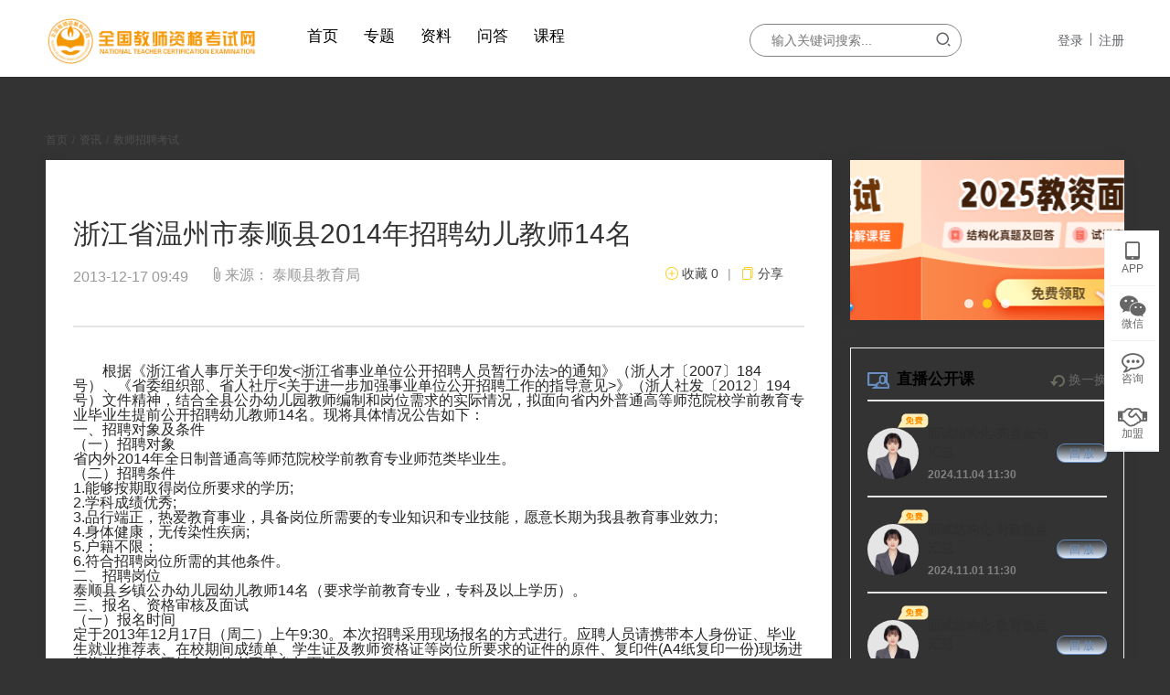

--- FILE ---
content_type: text/html; charset=UTF-8
request_url: https://www.ntce.com/2013/7192.html
body_size: 22754
content:
    <!DOCTYPE html>
<html lang="zh-CN">
<head>
    <meta charset="UTF-8">
    <meta http-equiv="X-UA-Compatible" content="IE=Edge,chrome=1">
    <meta name="renderer" content="webkit">
    <meta name="viewport" content="user-scalable=no,initial-scale=1.0,minimum-scale=1.0,maximum-scale=1.0">
    <!-- <script src="http://libs.baidu.com/jquery/2.0.0/jquery.min.js"></script> -->
    <script src="https://www.ntce.com/wp-content/themes/justnews6.0.1/js/common.js"></script>
        <link rel="stylesheet" href="https://youshidao.oss-cn-beijing.aliyuncs.com/ntce/bootstrap-icons.css">
    <!-- 判断是否是分类页 -->
    <title>
                浙江省温州市泰顺县2014年招聘幼儿教师14名-全国教师资格考试网    </title>
    <meta name='robots' content='max-image-preview:large' />
<meta name="keywords" content="浙江,省温,州市,泰顺,2014,年招,聘幼,儿教,根据," />
<meta name="description" content="根据《浙江省人事厅关于印发浙江省事业单位公开招聘人员暂行办法的通知》（浙人才〔2007〕184号）、《省委组织部、省人社厅关于进一步加强事业单位公开招聘工作的指导意见》（浙人社发〔2012〕194号）文件精神，结合全县公办幼儿园教师编制和岗位需求的实际" />
<meta property="og:type" content="article" />
<meta property="og:url" content="https://www.ntce.com/2013/7192.html" />
<meta property="og:site_name" content="全国教师资格考试网" />
<meta property="og:title" content="浙江省温州市泰顺县2014年招聘幼儿教师14名" />
<meta property="og:description" content="根据《浙江省人事厅关于印发浙江省事业单位公开招聘人员暂行办法的通知》（浙人才〔2007〕184号）、《省委组织部、省人社厅关于进一步加强事业单位公开招聘工作的指导意见》（浙人社发〔2012〕194号）文件精神，结合全县公办幼儿园教师编制和岗位需求的实际" />
<link rel="canonical" href="https://www.ntce.com/2013/7192.html" />
<meta name="applicable-device" content="pc,mobile" />
<meta http-equiv="Cache-Control" content="no-transform" />
<link rel="shortcut icon" href="https://www.yishixue.com/adimg/8af3a74ede48e250ceb935c026242483.jpg" />
<link rel='dns-prefetch' href='//at.alicdn.com' />
<link rel="alternate" type="application/rss+xml" title="全国教师资格考试网 &raquo; 浙江省温州市泰顺县2014年招聘幼儿教师14名评论Feed" href="https://www.ntce.com/2013/7192.html/feed/" />
<link rel='stylesheet' id='stylesheet-css'  href='https://www.ntce.com/wp-content/themes/justnews6.0.1/css/style.css?ver=6.0.1' type='text/css' media='all' />
<link rel='stylesheet' id='font-awesome-css'  href='https://www.ntce.com/wp-content/themes/justnews6.0.1/themer/assets/css/font-awesome.css?ver=6.0.1' type='text/css' media='all' />
<link rel='stylesheet' id='wp-block-library-css'  href='https://www.ntce.com/wp-includes/css/dist/block-library/style.min.css?ver=5.7.2' type='text/css' media='all' />
<link rel='stylesheet' id='QAPress-css'  href='https://www.ntce.com/wp-content/plugins/WordPress问答插件QAPress%20v2.3.1/css/style.css?ver=2.3.1' type='text/css' media='all' />
<style id='QAPress-inline-css' type='text/css'>

        .q-content .topic-tab,.q-content .q-answer .as-user,.q-content .q-answer .as-comment-name,.profile-QAPress-tab .QAPress-tab-item{color: #FCC50CFF;}
        .q-content .q-topic-wrap a:hover,.q-content .q-answer .as-action a:hover,.q-content .topic-tab:hover,.q-content .topic-title:hover{color:#efaf00;}
        .q-content .put-top,.q-content .topic-tab.current-tab,.q-content .q-answer .as-submit .btn-submit,.q-content .q-answer .as-comments-submit,.q-content .q-add-header .btn-post,.q-content .q-pagination .current,.q-btn-new,.profile-QAPress-tab .QAPress-tab-item.active,.q-mobile-ask a{background-color:#FCC50CFF;}
        .q-content .q-answer .as-submit .btn-submit:hover,.q-content .q-answer .as-comments-submit:hover,.q-content .q-add-header .btn-post:hover,.q-content .topic-tab.current-tab:hover,.q-content .q-pagination a:hover,.q-btn-new:hover,.profile-QAPress-tab .QAPress-tab-item:hover,.q-mobile-ask a:hover{background-color:#efaf00;}
        .q-content .q-answer .as-comments-input:focus,.profile-QAPress-tab .QAPress-tab-item{border-color: #FCC50CFF;}
        .profile-QAPress-tab .QAPress-tab-item:hover{border-color: #efaf00;}
        
</style>
<link rel='stylesheet' id='TnCode-css'  href='https://www.ntce.com/wp-content/plugins/WordPress问答插件QAPress%20v2.3.1/tncode/tn_style.css?ver=2.3.1' type='text/css' media='all' />
<script type='text/javascript' src='https://youshidao.oss-cn-beijing.aliyuncs.com/ntce/jquery.min.js?ver=1.12.4' id='jquery-core-js'></script>
<script type='text/javascript' src='https://www.ntce.com/wp-includes/js/jquery/jquery-migrate.min.js?ver=3.3.2' id='jquery-migrate-js'></script>
<script type='text/javascript' src='//at.alicdn.com/t/font_2010989_pnpf7kimxx.js?ver=6.0.1' id='wpcom-icons-js'></script>
<link rel="EditURI" type="application/rsd+xml" title="RSD" href="https://www.ntce.com/xmlrpc.php?rsd" />
<link rel="wlwmanifest" type="application/wlwmanifest+xml" href="https://www.ntce.com/wp-includes/wlwmanifest.xml" /> 
<link rel='shortlink' href='https://www.ntce.com/?p=7192' />
        <style>
            a, .text-primary, .btn.active, .btn:active, .btn:focus, .btn:hover, .btn.btn-primary .badge, .panel-primary>.panel-heading .badge, .member-form-tab li.active a, .member-account-menu .member-nav-icon, .member-lp-process li.active p, .wpcom-profile .user-group, .wpcom-profile .wpcom-profile-nav li.active a, .wpcom-profile .profile-tab-item.active, .user-card-name .user-group, .plyr--full-ui input[type=range], body>header.header .nav>li.active>a, body>header.header .dropdown-menu>.active>a, .entry .entry-info .nickname, .entry .entry-content .has-theme-color-color, .entry-bar-inner .user-group, .entry-action .btn-dashang, .entry-action .btn-zan, .entry-readmore-btn, .form-submit-text span, .widget_profile .user-group, .list.tabs .tab.active a, .load-more, .kx-list .kx-time{color: #ffc814;}.bg-primary, .btn.btn-primary, .btn.btn-primary.disabled.focus, .btn.btn-primary.disabled:focus, .btn.btn-primary.disabled:hover, .btn.btn-primary[disabled].focus, .btn.btn-primary[disabled]:focus, .btn.btn-primary[disabled]:hover, fieldset[disabled] .btn.btn-primary.focus, fieldset[disabled] .btn.btn-primary:focus, fieldset[disabled] .btn.btn-primary:hover, .nav-pills>li.active>a, .nav-pills>li.active>a:focus, .nav-pills>li.active>a:hover, .label-primary, .panel-primary>.panel-heading, .action.action-color-1 .action-item, .entry .entry-content .has-theme-color-background-color, .comment-reply-title:before, .comments-title:before, .entry-related-title:before, .widget-title:before, .search-form .submit, .sec-panel-head h1 span:before, .sec-panel-head h2 span:before, .sec-panel-head h3 span:before, .wpcom-slider .swiper-pagination .swiper-pagination-bullet-active, .tagHandler ul.tagHandlerContainer li.tagItem{background-color: #ffc814;}.form-control:focus, .btn.active, .btn:active, .btn.btn-primary, .btn.btn-primary.active, .btn.btn-primary:active, .btn.btn-primary.disabled.focus, .btn.btn-primary.disabled:focus, .btn.btn-primary.disabled:hover, .btn.btn-primary[disabled].focus, .btn.btn-primary[disabled]:focus, .btn.btn-primary[disabled]:hover, fieldset[disabled] .btn.btn-primary.focus, fieldset[disabled] .btn.btn-primary:focus, fieldset[disabled] .btn.btn-primary:hover, .nav .open>a, .nav .open>a:focus, .nav .open>a:hover, .panel-primary, .panel-primary>.panel-heading, .wpcom-profile .profile-tab-item.active, .search-form input.keyword:focus, .load-more{border-color: #ffc814;}.btn.active:before, .btn:active:before, .btn:focus:before, .btn:hover:before, .TCaptcha-button .TCaptcha-icon:after, .wpcom-profile .user-group, .user-card-name .user-group, .smartphoto-loader, .entry-bar-inner .user-group, .entry-action .btn-dashang, .entry-action .btn-zan, .entry-readmore-btn, .widget-kx-list .kx-item:before, .widget_profile .user-group, .kx-list .kx-time:before{border-color: #ffc814;}.btn.active:after, .btn:active:after, .btn:focus:after, .btn:hover:after, .page-numbers>li.active, .pagination>li.active, .swiper-pagination-bullet-active, .swiper-pagination-progress .swiper-pagination-progressbar, .hot-slider .swiper-button-next, .hot-slider .swiper-button-prev, .action .action-item-inner h2, .action .action-item-inner h3, .action .action-item-inner h4, .TCaptcha-button .TCaptcha-icon i, .TCaptcha-button .TCaptcha-icon:before, .member-account-menu .active:before, .member-lp-process li.active i, .member-lp-process li.processed .process-line, .wpcom-profile .user-group:after, .wpcom-profile .profile-tab-item.active:after, .user-card-name .user-group:after, .modules-video .modal-player, .social-login-form .sl-input-submit, .plyr--audio .plyr__control.plyr__tab-focus, .plyr--audio .plyr__control:hover, .plyr--audio .plyr__control[aria-expanded=true], .plyr--video .plyr__control.plyr__tab-focus, .plyr--video .plyr__control:hover, .plyr--video .plyr__control[aria-expanded=true], .plyr__control--overlaid, .plyr__control--overlaid:focus, .plyr__control--overlaid:hover, .plyr__menu__container .plyr__control[role=menuitemradio][aria-checked=true]:before, .entry-bar-inner .user-group:after, .post-loop-default .item-title a .sticky-post, .post-loop-card .item-title .sticky-post, .post-loop-image .item-title .sticky-post, .sidebar .widget_nav_menu ul li.current-menu-item a, .sidebar .widget_nav_menu ul li.current-post-parent a, .widget_profile .user-group:after, .list.tabs .tab.active a:after, .kx-list .kx-date:before{background-color: #ffc814;}.panel-primary>.panel-heading+.panel-collapse>.panel-body{border-top-color: #ffc814;}.panel-primary>.panel-footer+.panel-collapse>.panel-body, .member-form-tab li.active{border-bottom-color: #ffc814;}.wpcom-profile .wpcom-profile-nav li.active a{border-bottom-color: #ffc814;}.entry .entry-content .h3, .entry .entry-content h3, .entry .member-account-content .woocommerce h2{border-left-color: #ffc814;}a:hover, .breadcrumb>li a:hover, .page-numbers .pagination-go .pgo-btn:hover, .pagination .pagination-go .pgo-btn:hover, .close:focus, .close:hover, .action .action-share-item:hover, .member-form .form-group.active .wi, .member-form .form-group.active .show-password .wi:hover, .member-form .form-group.error .show-password .wi:hover, .member-form .show-password .wi:hover, .member-form-tab a:hover, .member-account-name a:hover, .member-account-menu li:hover, .wpcom-profile .wpcom-profile-nav a:hover, .wpcom-profile .follow-item .follow-item-text .follow-item-name a:hover, .wpcom-profile-main .profile-posts-list .item-title a:hover, .wpcom-profile-main .profile-comments-list .comment-item-link a:hover, .hentry .member-account-wrap .notify-list .notify-item.status-1 .notify-item-title a:hover, .hentry .member-account-wrap .notify-list .notify-item-title a:hover, .user-card-name:hover, body>header.header .nav>li>a:hover, body>header.header .wpcom-adv-menu>.menu-item-style>.menu-item-wrap>li>a:hover, .navbar-action .login:focus, .navbar-action .login:hover, .navbar-action .profile a:hover, .navbar-search-close:hover, .navbar-search-btn:hover, .navbar-search-icon:focus, .navbar-search-icon:hover, .entry .entry-info a:focus, .entry .entry-info a:hover, .entry .entry-content .has-theme-hover-color, .entry .entry-content .wp-block-wpcom-accordion .panel-heading .panel-title a:hover, .entry .entry-content .wp-block-wpcom-accordion .panel-heading .panel-title a:hover .wi, .entry-bar .info-item a:hover, .comments-list .comment-children .comment-text-reply a:hover, .comments-list .reply a:hover, .comment-body .nickname a:hover, #cancel-comment-reply-link:hover, .post-loop-list .item a:hover, .post-loop-default .item-title a:hover, .post-loop-default .item-meta a:hover, .post-loop-card .item-title a:hover, .post-loop-image .item-title a:hover, .post-loop-image .item-meta-author .avatar:hover, .widget ol a:hover, .widget ul a:hover, .widget_kuaixun .widget-title-more:hover, .widget_profile .profile-name:hover, .sec-panel-head .more:hover, .el-boxed .sec-panel-head h1 span a:hover, .el-boxed .sec-panel-head h2 span a:hover, .el-boxed .sec-panel-head h3 span a:hover, .list.tabs .tab a:hover, .list-links a:focus, .list-links a:hover, .kx-list .kx-content h2 a:hover, .kx-meta .j-mobile-share:hover, .modules-category-posts .sec-panel-more a:hover{color: #ffffff;}.page-numbers>li:hover, .pagination>li:hover, .hot-slider .swiper-button-prev:hover, .hot-slider .swiper-container-rtl .swiper-button-next:hover, .hot-slider .swiper-button-next:hover, .hot-slider .swiper-container-rtl .swiper-button-prev:hover, .member-account-menu .active:hover:before, .wpcom-profile .wpcom-profile-setcover:hover, .wpcom-profile .profile-tab-item:hover, .social-login-form .sl-input-submit:hover, body>header.header .dropdown-menu>.active>a:focus, body>header.header .dropdown-menu>.active>a:hover, body>header.header .dropdown-menu>li>a:hover, body>header.header .wpcom-adv-menu>.menu-item-style>.menu-item-wrap .dropdown-menu li a:hover, .entry-tag a:focus, .entry-tag a:hover, .wpcom-shortcode-tags li:hover, .page-no-sidebar.member-login .btn-home:hover, .page-no-sidebar.member-register .btn-home:hover, .post-loop-default .item-category:hover, .post-loop-card .item-img .item-category:hover, .post-loop-image .item-img .item-category:hover, .widget .tagcloud a:hover, .sidebar .widget_nav_menu ul li.current-menu-item .sub-menu a:hover, .sidebar .widget_nav_menu ul li.current-post-parent .sub-menu a:hover, .sidebar .widget_nav_menu ul li a:hover, .footer-sns .sns-icon:after, .list.tabs .tab.active a:hover:after, .load-more:focus, .load-more:hover, .modules-carousel-posts .sec-panel-more .swiper-button-next:hover, .modules-carousel-posts .sec-panel-more .swiper-button-prev:hover{background-color: #ffffff;}.page-numbers .pagination-go .pgo-input:focus, .pagination .pagination-go .pgo-input:focus, .member-form .form-group.active .form-input, .wpcom-profile .wpcom-profile-setcover:hover, .wpcom-profile .profile-tab-item:hover, .entry-tag a:focus, .entry-tag a:hover, .entry-action .btn-dashang.liked, .entry-action .btn-dashang:hover, .entry-action .btn-zan.liked, .entry-action .btn-zan:hover, .entry-readmore-btn:hover, .widget .tagcloud a:hover, .widget-kx-list .kx-item:hover:before, .widget-kx-list .kx-item.active:before, .load-more:focus, .load-more:hover{border-color: #ffffff;}.action .action-item:hover, .entry .entry-content .has-theme-hover-background-color, .entry-action .btn-dashang.liked, .entry-action .btn-dashang:hover, .entry-action .btn-zan.liked, .entry-action .btn-zan:hover, .entry-readmore-btn:hover, .search-form .submit:hover, .wpcom-slider .swiper-pagination span:hover, .tagHandler ul.tagHandlerContainer li.tagItem:hover{background-color: #ffffff;}.member-form-tab li.active:hover{border-bottom-color: #ffffff;}.member-account-input input:focus, .member-account-input select:focus, .member-account-input textarea:focus, .modules-carousel-posts .sec-panel-more .swiper-button-next:hover, .modules-carousel-posts .sec-panel-more .swiper-button-prev:hover{border-color: #ffffff;}.wpcom-profile .wpcom-profile-nav a:hover{border-bottom-color: #ffffff;}@media (max-width:991px){.navbar-collapse{background-color: #ffc814;}}@media (max-width:767px){.entry-bar .info-item.share .mobile{background-color: #ffc814;}}@media (min-width: 992px) {
                body {
                background-color: #333333; background-repeat: no-repeat;background-size: 100% auto;background-size:cover;background-position: center top;                }

                                .special-head .page-description:before, .special-head p {
                    opacity: 0.8;
                }
            }

                        .page-no-sidebar.member-login, .page-no-sidebar.member-register {
                background-image: url('https://oss.yishixue.com/ntce/2021/09/7afff7fc6090fb20b3c70e32adb78886.jpg');
            }

                                    body > header.header .logo img {
                max-height: 50px;
            }

                        @media (max-width: 767px) {
                body > header.header .logo img {
                    max-height: 40px;
                }
            }

                        .entry .entry-video {
                height: 482px;
            }

            @media (max-width: 1219px) {
                .entry .entry-video {
                    height: 386.49883449883px;
                }
            }

            @media (max-width: 991px) {
                .entry .entry-video {
                    height: 449.41724941725px;
                }
            }

            @media (max-width: 767px) {
                .entry .entry-video {
                    height: 344.28571428571px;
                }
            }

            @media (max-width: 500px) {
                .entry .entry-video {
                    height: 241px;
                }
            }

                    </style>
    <link rel="icon" href="https://www.yishixue.com/adimg/8af3a74ede48e250ceb935c026242483.jpg" sizes="32x32" />
<link rel="icon" href="https://www.yishixue.com/adimg/8af3a74ede48e250ceb935c026242483.jpg" sizes="192x192" />
<link rel="apple-touch-icon" href="https://www.yishixue.com/adimg/8af3a74ede48e250ceb935c026242483.jpg" />
<meta name="msapplication-TileImage" content="https://www.yishixue.com/adimg/8af3a74ede48e250ceb935c026242483.jpg" />
            <link rel="stylesheet" href="https://www.ntce.com/wp-content/themes/justnews6.0.1/css/slide.css">
        <link rel="stylesheet" href="https://www.ntce.com/wp-content/themes/justnews6.0.1/css/selfmine.css">
    
    <!--[if lte IE 9]><script src="https://www.ntce.com/wp-content/themes/justnews6.0.1/js/update.js"></script><![endif]-->

</head>

<body class="post-template-default single single-post postid-7192 single-format-standard lang-cn el-boxed" id="body" style="visibility:hidden;">

<header class="header">
    <div class="container clearfix">
                <div class="navbar-header" style="">
            <button type="button" class="navbar-toggle collapsed" data-toggle="collapse"
                    data-target=".navbar-collapse">
                <span class="icon-bar icon-bar-1"></span>
                <span class="icon-bar icon-bar-2"></span>
                <span class="icon-bar icon-bar-3"></span>
            </button>
                        <div class="logo">
            <a href="https://www.ntce.com" rel="home"
               style="display:block;cursor: pointer;position: relative;z-index: 2;"><img
                        src="https://www.yishixue.com/adimg/65e11a061e85c4b9367a6477bb08a6ba.png" alt="全国教师资格考试网"></a>
        </div>
    </div>
        <div class="collapse navbar-collapse">
        <nav class="navbar-left primary-menu"><ul id="menu-183" class="nav navbar-nav wpcom-adv-menu"><li class="menu-item"><a href="https://www.ntce.com/">首页</a></li>
<li class="menu-item"><a href="https://www.ntce.com/category/zt/">专题</a></li>
<li class="menu-item"><a href="https://www.ntce.com/category/zl/">资料</a></li>
<li class="menu-item"><a href="https://www.ntce.com/qa/">问答</a></li>
<li class="menu-item"><a href="https://www.yishixue.com/">课程</a></li>
</ul></nav>        <div class="navbar-action pull-right">
                            <!-- <div class="navbar-search-icon j-navbar-search"></div> -->
                                <div id="j-user-wrap">
                    <a class="login" href="https://www.ntce.com/login/">登录</a>
                    <a class="login register"
                       href="https://www.ntce.com/register/">注册</a>
                </div>
                                    </div>
        <form class="navbar-search"
              action="https://www.ntce.com" method="get" role="search">
            <div class="navbar-search-inner">
                                <input type="text" name="s" class="navbar-search-input" autocomplete="off"
                       placeholder="输入关键词搜索..."
                       value="">
                <button class="navbar-search-btn" type="submit"><i class="wpcom-icon wi"><svg aria-hidden="true"><use xlink:href="#wi-search"></use></svg></i></button>
            </div>
        </form>
        <div class="fr nav_LAndR">
            
        </div>
    </div>
    </div>

</header>
<div id="wrap">
    <script type="text/javascript">

        setTimeout(function () {
            document.getElementById('body').style.visibility = 'visible';
        }, 500);
        $(document).ready(function () {
            // judgeFunc();
            $(document).bind('click', function (e) {
                // e.stopPropagation();
                $('.navbar-search').css('display', 'block!important');
            });
        });
    </script>
    
    <div class="wrap container">
        <ol class="breadcrumb" vocab="https://schema.org/" typeof="BreadcrumbList"><li class="home" property="itemListElement" typeof="ListItem"><a href="https://www.ntce.com" property="item" typeof="WebPage"><span property="name" class="hide">全国教师资格考试网</span>首页</a><meta property="position" content="1"></li><li property="itemListElement" typeof="ListItem"><a href="https://www.ntce.com/category/news/" property="item" typeof="WebPage"><span property="name">资讯</span></a><meta property="position" content="2"></li><li property="itemListElement" typeof="ListItem"><a href="https://www.ntce.com/category/news/1027/" property="item" typeof="WebPage"><span property="name">教师招聘考试</span></a><meta property="position" content="3"></li></ol>        <div class="main">
                        <article id="post-7192" class="post-7192 post type-post status-publish format-standard hentry category-1027 category-5328 tag-7555">
                <div class="entry">
                                        <!-- 详情页标题前 广告位配置简码 -->
                                        <div class="entry-head clearfix"
                         style="border-bottom: 2px solid #E5E5E5FF;padding-bottom: 40px; margin-bottom: 40px;">
                        <h1 class="entry-title">浙江省温州市泰顺县2014年招聘幼儿教师14名</h1>
                        <div class="entry-info" style="padding-bottom:0; >
                                <i class=" bi bi-stopwatch
                        "></i>
                        <time style="margin-right: 20px;" class="entry-date published"
                              datetime="2013-12-17T09:49:07+08:00" pubdate>
                            2013-12-17 09:49                        </time>
                        <div class="post_source">
                            <i class="bi bi-paperclip"></i>来源：
                            泰顺县教育局                        </div>
                                                                        <span class=" fr v_text v_share selfAction " style="padding-bottom:10px;">
                            <i style="margin-right:5px;" class="change_text bi bi-files"></i>分享
                                <ul class="single_ul">
                                    <!-- data-titleUrl="/detial/?id=" -->
                                    <li class="single_li" id="qq"
                                        data-titleUrl="http://www.ntce.com/2013/7192.html"
                                        data-name="浙江省温州市泰顺县2014年招聘幼儿教师14名">
                                        <a class="single_a" href="">
                                            <img class="single_a_imgs"
                                                 src="https://www.ntce.com/wp-content/themes/justnews6.0.1/images/QQ1.png" alt="">
                                            QQ空间
                                        </a>
                                    </li>
                                    <li class="single_li" id="sina"
                                        data-titleUrl="http://www.ntce.com/2013/7192.html"
                                        data-name="浙江省温州市泰顺县2014年招聘幼儿教师14名">
                                        <a class="single_a" href="#">
                                            <img class="single_a_imgs"
                                                 src="https://www.ntce.com/wp-content/themes/justnews6.0.1/images/WB1.png" alt="">
                                            新浪微博
                                        </a>
                                        <!-- <a  class="share_img_a" data-share="weibo" target="_blank" rel="nofollow" href="#"></a> -->
                                    </li>
                                    <li id="wx_share" class="single_li ">
                                        <a class="single_a wechat" data-share="wechat" href="#">
                                            <img class="single_a_imgs"
                                                 src="https://www.ntce.com/wp-content/themes/justnews6.0.1/images/WX1.png" alt="">
                                            微信扫一扫
                                        </a>
                                        <div class="showcode">
                                            <div class="single_wx_code">
                                            <div id="qrcode"></div> 
                                                <a id="download" download="qrcode.jpg"></a> 
                                            </div>
                                        </div>
                                    </li>
                                </ul>
                                                                </span>
                                                <span class=" fr v_line">|</span>
                        <a class="meta-item j-heart fr" href="javascript:;" data-id="7192">
                                    <span class="fr v_text">
                                        <i class="change_text bi bi-plus-circle"></i> 收藏
                                        <span id="vvv_favorites">
                                        0                                            </span>
                                    </span>
                        </a>
                    </div>

                </div>
                <!--详情页1 广告位配置简码 -->
                                                <div class="entry-content clearfix">

                    <div>
	　　根据《浙江省人事厅关于印发&lt;浙江省事业单位公开招聘人员暂行办法&gt;的通知》（浙人才〔2007〕184号）、《省委组织部、省人社厅&lt;关于进一步加强事业单位公开招聘工作的指导意见&gt;》（浙人社发〔2012〕194号）文件精神，结合全县公办幼儿园教师编制和岗位需求的实际情况，拟面向省内外普通高等师范院校学前教育专业毕业生提前公开招聘幼儿教师14名。现将具体情况公告如下：</div>
<div>
	一、招聘对象及条件</div>
<div>
	（一）招聘对象</div>
<div>
	省内外2014年全日制普通高等师范院校学前教育专业师范类毕业生。</div>
<div>
	（二）招聘条件</div>
<div>
	1.能够按期取得岗位所要求的学历;</div>
<div>
	2.学科成绩优秀;</div>
<div>
	3.品行端正，热爱教育事业，具备岗位所需要的专业知识和专业技能，愿意长期为我县教育事业效力;</div>
<div>
	4.身体健康，无传染性疾病;</div>
<div>
	5.户籍不限；</div>
<div>
	6.符合招聘岗位所需的其他条件。</div>
<div>
	二、招聘岗位</div>
<div>
	泰顺县乡镇公办幼儿园幼儿教师14名（要求学前教育专业，专科及以上学历）。</div>
<div>
	三、报名、资格审核及面试</div>
<div>
	（一）报名时间</div>
<div>
	定于2013年12月17日（周二）上午9:30。本次招聘采用现场报名的方式进行。应聘人员请携带本人身份证、毕业生就业推荐表、在校期间成绩单、学生证及教师资格证等岗位所要求的证件的原件、复印件(A4纸复印一份)现场进行资格审查，不符合条件者不准参加面试。</div>
<div>
	（二）报名地点</div>
<div>
	温州大学（茶山校区）(由学校方面具体安排场地)</div>
<div>
	（三）面试：主要考核应聘者掌握的专业知识、专业技能、专业素养和综合素质，面试时间为每人5至10分钟。应聘者须在规定的面试时间提前20分钟持身份证到指定地点等待。</div>
<div>
	1.面试时间：2013年12月17日上午10：30开始;</div>
<div>
	2.面试地点：由温州大学就业处具体安排。</div>
<div>
	四、聘用及待遇</div>
<div>
	县教育局按面试成绩择优与应聘者现场直接签订聘用意向。已签订聘用意向的对象在次年7月份按相关规定办理正式录用手续。</div>
<div>
	招聘工作未尽事宜，由泰顺县人力资源和社会保障局、泰顺县教育局负责解释。</div>
<div>
	咨询电话：泰顺县教育局：0577-67594647，0577&mdash;67594635。</div>
<div>
	联系人：洪志敬。</div>
<div>
	监督电话：0577-67583635。</div>
<div style="text-align: right; ">
	泰顺县人力资源和社会保障局</div>
<div style="text-align: right; ">
	泰顺县教育局</div>
<div style="text-align: right; ">
	2013年12月16日</div>
                                                        </div>
                <div class="entry-footer single">
                    <div class="entry-tag"></div>
                    <div class="entry-action" style="margin-top: 70px;">
                                            </div>
                    <div class="q-header single_page clearfix">
                        <div class="q-header-tab ">问答<span class="q-header-tab_text">(0)</span>
                            <div class="qa-wd">
                                <ul class="q-header-snav list tabs  j-newslist">
                                    <li class="tab active"><a class="qa-wd_a" href="javascript:;">最新</a></li>
                                    <li class="tab"><a  class="qa-wd_a" href="javascript:;">热门</a> </li>
                                </ul>
                                <div class="q-header_ask">提问</div>
                            </div><div style="float:right"> <a href="https://www.ntce.com/login/?redirect_to=%2F2013%2F7192.html" id="post_detail_qa"  style="display:inline-block;float: right;"  >提问</a></div></div>
                        <div class="q-mobile-ask">
                            <a href="https://www.ntce.com/askfor/"><img src="https://www.ntce.com/wp-content/plugins/WordPress问答插件QAPress v2.3.1/images/edit.png" alt="提问"> 提问</a>
                        </div>
                    </div><div class="q-content" >
                 <form action="" method="post" id="question-form"><input type="hidden" id="add_question_nonce" name="add_question_nonce" value="691046e7b0" /><input type="hidden" name="_wp_http_referer" value="/2013/7192.html" /><div class="q-header q-add-header clearfix">
                    <div class="q-add-title">
                        <div class="q-add-label">*</div>
                        <div class="q-add-input"><input type="text" name="title" placeholder="标题：请输入您的问题" value=""></div>
                    </div> <input name="post_id" id="post_id"  type="hidden" value="7192">  <input name="category" id="category"  type="hidden" value="1027">  <input name="category1" id="category1"  type="hidden" value="5328"></div>
                    <div class="q-add-main" > <div id="wp-editor-question-wrap" class="wp-core-ui wp-editor-wrap tmce-active"><link rel='stylesheet' id='dashicons-css'  href='https://www.ntce.com/wp-includes/css/dashicons.min.css?ver=5.7.2' type='text/css' media='all' />
<link rel='stylesheet' id='editor-buttons-css'  href='https://www.ntce.com/wp-includes/css/editor.min.css?ver=5.7.2' type='text/css' media='all' />
<div id="wp-editor-question-editor-container" class="wp-editor-container"><textarea class="wp-editor-area" rows="20" autocomplete="off" cols="40" name="content" id="editor-question"></textarea></div>
</div>

</div> <div class="q-add-cat" >
                  <div class="q-add-label" >*</div>
                     <!--
                  <input placeholder="请输入图形验证码" type="text" id="icode" name="icode">
                  <img id="vcode" src="/captcha.php" alt="验证码"> <span  id="refvcode">看不清，换一张</span>
                   -->
                  <div class="q-add-input">
                   <div class="tncode" style="text-align: center;margin:0px auto;"></div>
                   </div>
                  </div>
                 <div class="q-add-btn" ><input class="btn btn-post" id="qa-subbnt" type = "submit" value = "提交" disabled="true" ></div>
                        <div class="q-add-btn_left"> 收起 <span class="fold_icon" > ︿</span> </div> </form></div>
                    <script>
                        $(document).ready(function () {
                            $(".q-add-btn_left") . on("click", function () {
                                $("#question-form") . fadeOut("slow");
                                $(".q-header_ask") . css("display", "block");
                            });
                            $(".q-header_ask") . on("click", function () {
                                console . log(123);
                                $("#question-form") . fadeIn("slow");
                                $(".q-header_ask") . css("display", "none");
                            });
                            $("#refvcode").on("click", function () {
                               $("#vcode") . attr("src",   "/captcha.php?random=" + Math . random());
                            });
                            $TN.onsuccess(function(){
							  $("#qa-subbnt").removeAttr("disabled");
							  console.log("++++++",$("#qa-subbnt"));
							});
                        })
</script> <div class="q-content q-panel"> <div class="q-topic-wrap">
                <div class="q-topic-list"><div class="q-topic-item no_ask_content"><p class="no_ask_content_text">还没有人提问喔~</p><div > <a  style="border: 1px solid  #ffc814;"  class="no_ask_content_for"  href="https://www.ntce.com/login/?redirect_to=%2F2013%2F7192.html">我要提问</a> </div>
                     </div></div></div></div>
    <script>
        $(document).ready(function () {
            $(".q-header_ask").css("display","block");
            $("#question-form").css("display","none");
            

            $(".q-header_ask").on("click", function () {
                $("#question-form").fadeIn("slow");
                $(".no_ask_content").fadeOut("slow");
            });
            $(".no_ask_content_fora").on("click", function (e) {
                e.preventDefault();
                // 这里应该判断是否登录， 没有判断是否登录
                $("#question-form").fadeIn("slow");
                $(".no_ask_content").fadeOut("slow");
            });
            $(".q-add-btn_left").on("click", function () {
                $("#question-form").fadeOut("slow");
                $(".no_ask_content").fadeIn("slow");
            });
            
        })
    </script>                                                                            </div>
                        </div>
        </article>
        </div>
            <aside class="sidebar">
            <div class="ad_box">
    <div class="swiper-container swiper-container-horizontal" style="height:100%;">
        <ul class="swiper-wrapper">
            <li class="swiper-slide"><a  href="https://h5.yishixue.com/pages/active/home?id=38"><img class="imgs" src="https://www.yishixue.com/adimg/f01c6e4fdff9d917d18624812db2f278.png" alt=""></a></li> <li class="swiper-slide"><a  href="https://h5.yishixue.com/pages/wxpage/index?ad_id=10"><img class="imgs" src="https://www.yishixue.com/adimg/fe2ff0a70295291b6e7ffb6b1c9fd98e.png" alt=""></a></li> <li class="swiper-slide"><a  href="https://h5.yishixue.com/pages/wxpage/index?ad_id=11"><img class="imgs" src="https://www.yishixue.com/adimg/0fd3d705689feced8324f54ac044b74e.jpg" alt=""></a></li>         </ul>
        <div class="swiper-pagination"></div>
    </div>
</div>            <div class="open_class">
    <div class=" open_class_type flex_b">
        <div class="">
            <span class="live_on_icon"><img src="https://www.ntce.com/wp-content/themes/justnews6.0.1/images/User.png" alt=""></span>
            <span class="live_on_text">直播公开课</span>
        </div>
        <div id="change_next" class="change_text_slide" ><img class="change_img" src="https://www.ntce.com/wp-content/themes/justnews6.0.1/images/change.png"  alt=""> 换一换</div>
    </div>
    <div id="list"></div>
</div>
<script>
    $(document).ready(function () {
        getOpenClass();
        // 换一换
        var html = "" ,page = 1, page_number = 3;
        $('#change_next').on("click", function() {
            html = "";
            $("#openClass").remove();;
            page++;
            getOpenClass(page);
        })
        // 获取公开课列表
        function getOpenClass(newPage) {
            $.get("https://api.yishixue.com/course/get-open-course", { page : newPage, page_number: page_number },
                function(data){
                    if(data.code == 200){
                        var arr = data.data.list;
                        var status = {
                            '1' : "未开播",
                            '2' : "直播中",
                            '3' : "回  放",
                            '4' : "已结束"// 直播结束
                        }
                        // status  1 预约(1直播前) 2 已预约 3 直播中 4 直播结束(回放生成中) 5 回放 6 点播 7 线下 8 模拟
                        // type 1 直播 2 回放 3 点播 4 线下 5 模拟
                        // class->online->live_type : 8:cc直播  6:微信直播 （放二维码val.classhour.online.live_type==6）
                           var html ='<ul class="open_class_ul" id="openClass">';
                        if(arr.length > 0) {
                            $.each(arr, function(index, val){
                                html +='<li class="flex_b open_class_li">';
                                html +=     '<span class="free"><img class="imgs" src="https://www.ntce.com/wp-content/themes/justnews6.0.1/images/免费.png" alt=""></span>';
                                html +=     '<div class="open_class_left">';
                                if (/^http/.test(val.teacher.head)) {
                                html +=         '<img class="imgs" src="' + val.teacher.head + ' " alt="">';
                                }else{
                                     html +=         '<img class="imgs" src="https://youshidao.oss-cn-beijing.aliyuncs.com/' + val.teacher.head + ' " alt="">';	
                                }
                                html +=     '</div>';
                                html +=     '<div class="open_class_middle">';
                                html +=         '<div class="open_class_middle_name ">'+ val.classhour.name +'</div>';
                                html +=         '<div class="open_class_middle_info "> '+   getdate(val.classhour.start_time) +  '</div>';
                                html +=     '</div>'
                                            if(val.classhour.online.live_type !== 6 ) {
                                                if(val.classhour.status == 2 ||  val.classhour.status == 3) {
                                html +=         '<a class="open_class_right " href="'+ val.classhour.online.url +'"><button class="open_btn onlive_btn">'  + status[val.classhour.status] + '</button></a>';
                                                } else {
                                html +=         '<div  class="open_class_right" ><button class="open_btn" disabled>' + status[val.classhour.status] + '</button></div>';
                                                }
                                            } else {
                                html +=     '<a class="open_class_right " href="'+ val.classhour.online.url +'">';
                                                if(val.classhour.online.wechat_attachment_url) {
                                                    html +=   '<div class="er_code">';
                                                    html +=      '<div class="er_address">';
                                                    html +=            '<div class="er_address_box"><img  class="imgs"  src="https://youshidao.oss-cn-beijing.aliyuncs.com/' + val.classhour.online.wechat_attachment_url + ' "  alt=""></div>';
                                                    html +=                 '<div class="er_text">扫码听课</div>';
                                                    html +=        '</div>';
                                                    html +=    '</div>';
                                                }
                                html +=         '<button class="open_btn onlive_btn">'  + status[val.classhour.status] + '</button>'      ;
                                html +=      '</a>';
                                            }
                                html += '</li>';
                            })
                        } else {
                            html = '';
                            getOpenClass(1, page_number);
                                // html +='<li style="color: #8D8D8DFF; font-size: 16px;text-align: center;line-height: 46px;">暂时没有更多数据</li>';
                        }
                        $('#list').append(html);
                        html += '</ul>';
                    var leftHeight = $('.sidebar').height()- 123 + 'px';
                    $('.ul_loop_list').css('height', leftHeight);
                }
                // console.log(data); ' - ' + getdate(val.classhour.end_time,9) +
            });
        }
        function getdate(day, strSlice) {
            var now = new Date(day*1000),
                y = now.getFullYear(),
                m = now.getMonth() + 1,
                d = now.getDate();
            if(strSlice) {
                return now.toTimeString().substr(0, 8);
            } else {
                return y + "." + (m < 10 ? "0" + m : m) + "." + (d < 10 ? "0" + d : d) + " " + now.toTimeString().substr(0, 5);
            }
        }
       
    })
</script>            <div class="hot_zixun">
    <div class="pub_slid_title">
        <div class="hot_zx_title"> 相关资讯</div>
    </div>
    <ul class="hot_ul">
         <li class="hot_li" title="海南省昌江县2026年公开招聘教育事业编制工作人员公告（第1号）"><a href="https://www.ntce.com/2026/561859.html" class="hot_a flex_b"><div class="hot_dot"></div><div class="hot_content"><span class="hot_tag">[教师招聘考试]</span><span class="hot_tag">[昌江县]</span><span class="hot_tex">海南省昌江县2026年公开招聘教育事业编制工作人员公告（第1号）</span></div></a></li> <li class="hot_li" title="天津市河北区教育系统事业单位2026年公开招聘工作人员公告"><a href="https://www.ntce.com/2026/561858.html" class="hot_a flex_b"><div class="hot_dot"></div><div class="hot_content"><span class="hot_tag">[教师招聘考试]</span><span class="hot_tag">[河北区]</span><span class="hot_tex">天津市河北区教育系统事业单位2026年公开招聘工作人员公告</span></div></a></li> <li class="hot_li" title="天津市红桥区教育系统2026年公开招聘工作人员（含高层次人才）公告"><a href="https://www.ntce.com/2026/561857.html" class="hot_a flex_b"><div class="hot_dot"></div><div class="hot_content"><span class="hot_tag">[教师招聘考试]</span><span class="hot_tag">[红桥区]</span><span class="hot_tex">天津市红桥区教育系统2026年公开招聘工作人员（含高层次人才）公告</span></div></a></li> <li class="hot_li" title="安徽省凤阳县城区学校2026年公开选调教师公告"><a href="https://www.ntce.com/2026/561856.html" class="hot_a flex_b"><div class="hot_dot"></div><div class="hot_content"><span class="hot_tag">[凤阳县]</span><span class="hot_tag">[教师招聘考试]</span><span class="hot_tex">安徽省凤阳县城区学校2026年公开选调教师公告</span></div></a></li> <li class="hot_li" title="杭州市钱塘区教育局所属事业单位公开招聘2026年优秀应届毕业生公告"><a href="https://www.ntce.com/2026/561855.html" class="hot_a flex_b"><div class="hot_dot"></div><div class="hot_content"><span class="hot_tag">[教师招聘考试]</span><span class="hot_tag">[杭州市]</span><span class="hot_tex">杭州市钱塘区教育局所属事业单位公开招聘2026年优秀应届毕业生公告</span></div></a></li>    </ul>
</div>                    </aside>
        </div>
    </div>
<footer class="footer">
    <div class="footer_box">
        <div class="container">
            <div class="footer_content">
                <ul class="flex_b">
                    <li class="footer_l">
                        <div class="f_logo">
                            <img class="imgs" src="https://www.yishixue.com/adimg/65e11a061e85c4b9367a6477bb08a6ba.png"
                                 alt="全国教师资格考试网">
                        </div>
                        <div class=" f_text2 f_log">
                            为大陆地区 <span style="color: #ff0000;">31</span> 个省级行政区
<pre>累计超过 <span style="color: #ff0000;">1800 万+</span>用户</pre>
提供教师考证及考编资讯服务                        </div>
                    </li>
                    <li class="footer_m flex_b">
                        <div class="footer_m_l">
                            <div class="f_text1 about_us"> 关于我们</div>
                            <ul class="ab_us">
                                <!-- <li><a class="f_text2" href="">网站简介</a></li> -->
                                <li class="f_text2">  <a class="f_text2" href="/aboutus/index.html">网站简介</a></li><li class="f_text2">  <a class="f_text2" href="/aboutus/events.html">最新动态</a></li><li class="f_text2">  <a class="f_text2" href="/aboutus/announce.html">用户协议</a></li><li class="f_text2">  <a class="f_text2" href="/aboutus/announce.html">隐私政策</a></li>                            </ul>
                        </div>
                        <div class="footer_m_r">
                            <div class="f_text1 about_us">便捷入口</div>
                            <div style="width: 100%;">
                                <ul class="footer_m_l_u f_text2  clearfix">
                                    <li class="footer_m_li">  <a class="f_text2" href="/2018/11376.html" target="_blank" >各省官网</a></li><li class="footer_m_li">  <a class="f_text2" href="/zt/qqqun/" target="_blank" rel="nofollow" >考生交流</a></li><li class="footer_m_li">  <a class="f_text2" href="https://www.yishixue.com/" target="_blank" rel="nofollow" >图书课程</a></li><li class="footer_m_li">  <a class="f_text2" href="/zt/join/" target="_blank" rel="nofollow" ><span class="f_icon_box">
                                                            <img class="imgs" src=" https://www.ntce.com/wp-content/themes/justnews6.0.1/images/Hot_.png"   alt="">
                                                        </span>招商加盟</a></li><li class="footer_m_li">  <a class="f_text2" href="/aboutus/ad.html" target="_blank" rel="nofollow" >广告投放</a></li><li class="footer_m_li">  <a class="f_text2" href="/aboutus/ad.html" target="_blank" rel="nofollow" >企业合作</a></li>                                </ul>
                                <!-- <li>
                                    <a class="f_text2" href="">招商加盟</a>
                                    <span class="f_icon_box">
                                        <img class="imgs" src="/images/Hot_.png"   alt="">
                                    </span> -->
                            </div>
                        </div>
                        <div class="f_text1"></div>
                    </li>
                    <li class="footer_r">
                        <div class="f_text1">
                            关注官方微信                        </div>
                        <div class="f_code_box ">
                                                                    <img class="imgs" src="https://www.yishixue.com/adimg/257659a9cdf937519033b7d3f277d253.jpg" alt="">
                                                                <!-- <div class="footer-sns">
                                                            </div> -->
                        </div>
                        <div class="f_text1" style="font-size: 14px;">
                            获取最新报考信息                        </div>
                    </li>
                </ul>
            </div>
        </div>
    </div>
    <div class="copyright">
        <p>Copyright © 2013-2024 全国教师资格考试网 版权所有 <a href="https://beian.miit.gov.cn" target="_blank" rel="nofollow noopener">蜀ICP备2022027566号-2</a>  <a href="https://beian.mps.gov.cn/#/query/webSearch?code=51011202000695" target="_blank" rel="noopener noreferrer"><img style="width: 14px; height: 15px; margin-right: 5px;" src="https://oss.yishixue.com/ntce/2024/04/7b187667a67c73fa1aff68cfa6e60a31.png" />川公网安备51011202000695</a><br />
<script>
var _hmt = _hmt || [];
(function() {
  var hm = document.createElement("script");
  hm.src = "https://hm.baidu.com/hm.js?a7af1c068cc32b6d3254b3b381bf0dab";
  var s = document.getElementsByTagName("script")[0]; 
  s.parentNode.insertBefore(hm, s);
})();
</script></p>
    </div>
</footer>
                <div style=""
             class="sss action   action-style-0 action-color-0 action-pos-0">
            <div class="floating">
                <ul>
                    <li class="dl-app">
                        <a href="">
                            <i class="fa fa-tablet"></i>
                            <em>APP</em>
                        </a>
                        <div class="code-box">
                            <span><img src="https://www.ntce.com/wp-content/themes/justnews6.0.1/images/rAPP.png" alt=""></span>
                            <p>下载亿师学APP<br>刷题听课学习两不误</p>
                        </div>
                    </li>
                    <li class="floating-code">
                        <a href="">
                            <i class="fa fa-wechat"></i>
                            <em>微信</em>
                        </a>
                        <div class="code-box">
                            <span><img src="https://www.ntce.com/wp-content/themes/justnews6.0.1/images/rWX.jpg" alt=""></span>
                            <p>关注公众号<br>获取最新考试动态</p>
                        </div>
                    </li>
                    <li class="floating-code" style="border-bottom:none;">
                        <a href="">
                            <i class="fa fa-commenting-o"></i>
                            <em>咨询</em>
                        </a>
                        <div class="code-box">
                            <span><img src="https://www.ntce.com/wp-content/themes/justnews6.0.1/images/rWX1.png" alt=""></span>
                            <p>微信扫码进群<br>政策答疑&社群备考</p>
                        </div>
                    </li>
                    <li class="">
                        <a href="http://www.ntce.com/zt/join/">
                            <i class="fa fa-handshake-o"></i>
                            <em>加盟</em>
                        </a>
                    </li>
                </ul>
                                    <div style=" ;border-top:none;" id="go_self_top"
                         class=" action-item gotop j-top">
                        <i class="fa fa-angle-up" style="color: #000;font-size: 24px;vertical-align: middle;"></i>
                        <div>回顶部</div>
                                            </div>
                            </div>
        </div>
        <link rel='stylesheet' id='selfbanner-css'  href='https://www.ntce.com/wp-content/themes/justnews6.0.1/css/selfbanner.css?ver=5.7.2' type='text/css' media='all' />
<link rel='stylesheet' id='slide-css'  href='https://www.ntce.com/wp-content/themes/justnews6.0.1/css/slide.css?ver=5.7.2' type='text/css' media='all' />
<link rel='stylesheet' id='footer-css'  href='https://www.ntce.com/wp-content/themes/justnews6.0.1/css/footer.css?ver=5.7.2' type='text/css' media='all' />
<script type='text/javascript' id='main-js-extra'>
/* <![CDATA[ */
var _wpcom_js = {"webp":"","ajaxurl":"https:\/\/www.ntce.com\/wp-admin\/admin-ajax.php","theme_url":"https:\/\/www.ntce.com\/wp-content\/themes\/justnews6.0.1","slide_speed":"5000","lightbox":"1","user_card_height":"302","video_height":"482","login_url":"https:\/\/www.ntce.com\/login\/","register_url":"https:\/\/www.ntce.com\/register\/","errors":{"require":"\u4e0d\u80fd\u4e3a\u7a7a","email":"\u8bf7\u8f93\u5165\u6b63\u786e\u7684\u7535\u5b50\u90ae\u7bb1","pls_enter":"\u8bf7\u8f93\u5165","password":"\u5bc6\u7801\u5fc5\u987b\u4e3a6~32\u4e2a\u5b57\u7b26","passcheck":"\u4e24\u6b21\u5bc6\u7801\u8f93\u5165\u4e0d\u4e00\u81f4","phone":"\u8bf7\u8f93\u5165\u6b63\u786e\u7684\u624b\u673a\u53f7\u7801","terms":"Please read and agree with the terms","sms_code":"\u9a8c\u8bc1\u7801\u9519\u8bef","hour_error_count":"1\u5c0f\u65f6\u5185\u8f93\u9a8c\u8bc1\u7801\u9519\u8bef\u8d85\u8fc73\u6b21\uff0c\u8bf71\u5c0f\u65f6\u540e\u518d\u91cd\u8bd5","captcha_verify":"\u8bf7\u70b9\u51fb\u6309\u94ae\u8fdb\u884c\u9a8c\u8bc1","captcha_fail":"\u70b9\u51fb\u9a8c\u8bc1\u5931\u8d25\uff0c\u8bf7\u91cd\u8bd5","nonce":"\u968f\u673a\u6570\u6821\u9a8c\u5931\u8d25","req_error":"\u8bf7\u6c42\u5931\u8d25"},"user_card":"1"};
/* ]]> */
</script>
<script type='text/javascript' src='https://www.ntce.com/wp-content/themes/justnews6.0.1/js/main.js?ver=6.0.1' id='main-js'></script>
<script type='text/javascript' id='wp-postviews-cache-js-extra'>
/* <![CDATA[ */
var viewsCacheL10n = {"admin_ajax_url":"https:\/\/www.ntce.com\/wp-admin\/admin-ajax.php","post_id":"7192"};
/* ]]> */
</script>
<script type='text/javascript' src='https://www.ntce.com/wp-content/plugins/wp-postviews/postviews-cache.js?ver=1.68' id='wp-postviews-cache-js'></script>
<script type='text/javascript' src='https://www.ntce.com/wp-content/plugins/WordPress问答插件QAPress%20v2.3.1/js/crypto-js.min.js?ver=2.3.1' id='Crypto-js-js'></script>
<script type='text/javascript' id='QAPress-js-js-extra'>
/* <![CDATA[ */
var QAPress_js = {"ajaxurl":"https:\/\/www.ntce.com\/wp-admin\/admin-ajax.php","ajaxloading":"https:\/\/www.ntce.com\/wp-content\/plugins\/WordPress\u95ee\u7b54\u63d2\u4ef6QAPress v2.3.1\/images\/loading.gif"};
/* ]]> */
</script>
<script type='text/javascript' src='https://www.ntce.com/wp-content/plugins/WordPress问答插件QAPress%20v2.3.1/js/scripts.js?ver=2.3.1' id='QAPress-js-js'></script>
<script type='text/javascript' src='https://www.ntce.com/wp-content/plugins/WordPress问答插件QAPress%20v2.3.1/tncode/tn_code.js?ver=2.3.1' id='TnCode-js-js'></script>
<script type='text/javascript' src='https://www.ntce.com/wp-content/themes/justnews6.0.1/js/wp-embed.js?ver=6.0.1' id='wp-embed-js'></script>
<script type='text/javascript' src='https://www.ntce.com/wp-content/themes/justnews6.0.1/js/carousel.js?ver=5.7.2' id='carousel-js'></script>
<script type='text/javascript' id='utils-js-extra'>
/* <![CDATA[ */
var userSettings = {"url":"\/","uid":"0","time":"1769023430","secure":"1"};
/* ]]> */
</script>
<script type='text/javascript' src='https://www.ntce.com/wp-includes/js/utils.min.js?ver=5.7.2' id='utils-js'></script>
<script type='text/javascript' src='https://www.ntce.com/wp-admin/js/editor.min.js?ver=5.7.2' id='editor-js'></script>
<script type='text/javascript' id='editor-js-after'>
window.wp.oldEditor = window.wp.editor;
</script>
<script type='text/javascript' src='https://www.ntce.com/wp-includes/js/dist/vendor/wp-polyfill.min.js?ver=7.4.4' id='wp-polyfill-js'></script>
<script type='text/javascript' id='wp-polyfill-js-after'>
( 'fetch' in window ) || document.write( '<script src="https://www.ntce.com/wp-includes/js/dist/vendor/wp-polyfill-fetch.min.js?ver=3.0.0"></scr' + 'ipt>' );( document.contains ) || document.write( '<script src="https://www.ntce.com/wp-includes/js/dist/vendor/wp-polyfill-node-contains.min.js?ver=3.42.0"></scr' + 'ipt>' );( window.DOMRect ) || document.write( '<script src="https://www.ntce.com/wp-includes/js/dist/vendor/wp-polyfill-dom-rect.min.js?ver=3.42.0"></scr' + 'ipt>' );( window.URL && window.URL.prototype && window.URLSearchParams ) || document.write( '<script src="https://www.ntce.com/wp-includes/js/dist/vendor/wp-polyfill-url.min.js?ver=3.6.4"></scr' + 'ipt>' );( window.FormData && window.FormData.prototype.keys ) || document.write( '<script src="https://www.ntce.com/wp-includes/js/dist/vendor/wp-polyfill-formdata.min.js?ver=3.0.12"></scr' + 'ipt>' );( Element.prototype.matches && Element.prototype.closest ) || document.write( '<script src="https://www.ntce.com/wp-includes/js/dist/vendor/wp-polyfill-element-closest.min.js?ver=2.0.2"></scr' + 'ipt>' );( 'objectFit' in document.documentElement.style ) || document.write( '<script src="https://www.ntce.com/wp-includes/js/dist/vendor/wp-polyfill-object-fit.min.js?ver=2.3.4"></scr' + 'ipt>' );
</script>
<script type='text/javascript' src='https://www.ntce.com/wp-includes/js/dist/dom-ready.min.js?ver=eb19f7980f0268577acb5c2da5457de3' id='wp-dom-ready-js'></script>
<script type='text/javascript' src='https://www.ntce.com/wp-includes/js/dist/hooks.min.js?ver=50e23bed88bcb9e6e14023e9961698c1' id='wp-hooks-js'></script>
<script type='text/javascript' src='https://www.ntce.com/wp-includes/js/dist/i18n.min.js?ver=db9a9a37da262883343e941c3731bc67' id='wp-i18n-js'></script>
<script type='text/javascript' id='wp-i18n-js-after'>
wp.i18n.setLocaleData( { 'text direction\u0004ltr': [ 'ltr' ] } );
</script>
<script type='text/javascript' id='wp-a11y-js-translations'>
( function( domain, translations ) {
	var localeData = translations.locale_data[ domain ] || translations.locale_data.messages;
	localeData[""].domain = domain;
	wp.i18n.setLocaleData( localeData, domain );
} )( "default", { "locale_data": { "messages": { "": {} } } } );
</script>
<script type='text/javascript' src='https://www.ntce.com/wp-includes/js/dist/a11y.min.js?ver=5e00de7a43b31bbb9eaf685f089a3903' id='wp-a11y-js'></script>
<script type='text/javascript' id='wplink-js-extra'>
/* <![CDATA[ */
var wpLinkL10n = {"title":"\u63d2\u5165\u6216\u7f16\u8f91\u94fe\u63a5","update":"\u66f4\u65b0","save":"\u6dfb\u52a0\u94fe\u63a5","noTitle":"\uff08\u65e0\u6807\u9898\uff09","noMatchesFound":"\u672a\u627e\u5230\u7ed3\u679c\u3002","linkSelected":"\u94fe\u63a5\u5df2\u9009\u62e9\u3002","linkInserted":"\u94fe\u63a5\u5df2\u63d2\u5165\u3002","minInputLength":"3"};
/* ]]> */
</script>
<script type='text/javascript' src='https://www.ntce.com/wp-includes/js/wplink.min.js?ver=5.7.2' id='wplink-js'></script>
<script type='text/javascript' src='https://www.ntce.com/wp-includes/js/jquery/ui/core.min.js?ver=1.12.1' id='jquery-ui-core-js'></script>
<script type='text/javascript' src='https://www.ntce.com/wp-includes/js/jquery/ui/menu.min.js?ver=1.12.1' id='jquery-ui-menu-js'></script>
<script type='text/javascript' id='jquery-ui-autocomplete-js-extra'>
/* <![CDATA[ */
var uiAutocompleteL10n = {"noResults":"\u672a\u627e\u5230\u7ed3\u679c\u3002","oneResult":"\u627e\u52301\u4e2a\u7ed3\u679c\u3002\u4f7f\u7528\u4e0a\u4e0b\u65b9\u5411\u952e\u6765\u5bfc\u822a\u3002","manyResults":"\u627e\u5230%d\u4e2a\u7ed3\u679c\u3002\u4f7f\u7528\u4e0a\u4e0b\u65b9\u5411\u952e\u6765\u5bfc\u822a\u3002","itemSelected":"\u5df2\u9009\u62e9\u9879\u76ee\u3002"};
/* ]]> */
</script>
<script type='text/javascript' src='https://www.ntce.com/wp-includes/js/jquery/ui/autocomplete.min.js?ver=1.12.1' id='jquery-ui-autocomplete-js'></script>

        <script type="text/javascript">
            tinyMCEPreInit = {
                baseURL: "https://www.ntce.com/wp-includes/js/tinymce",
                suffix: ".min",
                                mceInit: {'editor-question':{theme:"modern",skin:"lightgray",language:"zh",formats:{alignleft: [{selector: "p,h1,h2,h3,h4,h5,h6,td,th,div,ul,ol,li", styles: {textAlign:"left"}},{selector: "img,table,dl.wp-caption", classes: "alignleft"}],aligncenter: [{selector: "p,h1,h2,h3,h4,h5,h6,td,th,div,ul,ol,li", styles: {textAlign:"center"}},{selector: "img,table,dl.wp-caption", classes: "aligncenter"}],alignright: [{selector: "p,h1,h2,h3,h4,h5,h6,td,th,div,ul,ol,li", styles: {textAlign:"right"}},{selector: "img,table,dl.wp-caption", classes: "alignright"}],strikethrough: {inline: "del"}},relative_urls:false,remove_script_host:false,convert_urls:false,browser_spellcheck:true,fix_list_elements:true,entities:"38,amp,60,lt,62,gt",entity_encoding:"raw",keep_styles:false,cache_suffix:"wp-mce-49110-20201110",resize:"vertical",menubar:false,branding:false,preview_styles:"font-family font-size font-weight font-style text-decoration text-transform",end_container_on_empty_block:true,wpeditimage_html5_captions:true,wp_lang_attr:"zh-CN",wp_keep_scroll_position:false,wp_shortcut_labels:{"Heading 1":"access1","Heading 2":"access2","Heading 3":"access3","Heading 4":"access4","Heading 5":"access5","Heading 6":"access6","Paragraph":"access7","Blockquote":"accessQ","Underline":"metaU","Strikethrough":"accessD","Bold":"metaB","Italic":"metaI","Code":"accessX","Align center":"accessC","Align right":"accessR","Align left":"accessL","Justify":"accessJ","Cut":"metaX","Copy":"metaC","Paste":"metaV","Select all":"metaA","Undo":"metaZ","Redo":"metaY","Bullet list":"accessU","Numbered list":"accessO","Insert\/edit image":"accessM","Insert\/edit link":"metaK","Remove link":"accessS","Toolbar Toggle":"accessZ","Insert Read More tag":"accessT","Insert Page Break tag":"accessP","Distraction-free writing mode":"accessW","Add Media":"accessM","Keyboard Shortcuts":"accessH"},content_css:"https://www.ntce.com/wp-includes/css/dashicons.min.css?ver=5.7.2,https://www.ntce.com/wp-includes/js/tinymce/skins/wordpress/wp-content.css?ver=5.7.2",plugins:"charmap,colorpicker,hr,lists,media,paste,tabfocus,textcolor,fullscreen,wordpress,wpautoresize,wpeditimage,wpgallery,wplink,wpdialogs,wptextpattern,wpview,image",external_plugins:{"QAImg":"https:\/\/www.ntce.com\/wp-content\/plugins\/WordPress\u95ee\u7b54\u63d2\u4ef6QAPress v2.3.1\/js\/QAImg.min.js"},selector:"#editor-question",wpautop:true,indent:false,toolbar1:"bold,italic,underline,blockquote",toolbar2:"",toolbar3:"",toolbar4:"",tabfocus_elements:":prev,:next",body_class:"editor-question post-type-post post-status-publish post-format-standard page-template-default locale-zh-cn",statusbar:false,height:"250",fontsize_formats:"10px 12px 14px 16px 18px 20px 24px 28px 32px 36px 42px",font_formats:"微软雅黑='微软雅黑';宋体='宋体';黑体='黑体';仿宋='仿宋';楷体='楷体';隶书='隶书';幼圆='幼圆';Arial='Arial';"}},
                qtInit: {},
                ref: {plugins:"charmap,colorpicker,hr,lists,media,paste,tabfocus,textcolor,fullscreen,wordpress,wpautoresize,wpeditimage,wpgallery,wplink,wpdialogs,wptextpattern,wpview,image",theme:"modern",language:"zh"},
                load_ext: function (url, lang) {
                    var sl = tinymce.ScriptLoader;
                    sl.markDone(url + '/langs/' + lang + '.js');
                    sl.markDone(url + '/langs/' + lang + '_dlg.js');
                }
            };
        </script>
        <script type='text/javascript' src='https://www.ntce.com/wp-includes/js/tinymce/tinymce.min.js?ver=49110-20201110' id='wp-tinymce-root-js'></script>
<script type='text/javascript' src='https://www.ntce.com/wp-includes/js/tinymce/plugins/compat3x/plugin.min.js?ver=49110-20201110' id='wp-tinymce-js'></script>
<script type='text/javascript'>
tinymce.addI18n( 'zh', {"New document":"\u65b0\u6587\u6863","Formats":"\u683c\u5f0f","Headings":"\u6807\u9898","Heading 1":"\u4e00\u7ea7\u6807\u9898","Heading 2":"\u4e8c\u7ea7\u6807\u9898","Heading 3":"\u4e09\u7ea7\u6807\u9898","Heading 4":"\u56db\u7ea7\u6807\u9898","Heading 5":"\u4e94\u7ea7\u6807\u9898","Heading 6":"\u516d\u7ea7\u6807\u9898","Blocks":"\u5757","Paragraph":"\u6bb5\u843d","Blockquote":"\u5757\u5f15\u7528","Preformatted":"\u9884\u683c\u5f0f\u5316","Address":"\u5730\u5740","Inline":"\u884c\u5185","Underline":"\u4e0b\u5212\u7ebf","Strikethrough":"\u5220\u9664\u7ebf","Subscript":"\u4e0b\u6807","Superscript":"\u4e0a\u6807","Clear formatting":"\u6e05\u9664\u683c\u5f0f","Bold":"\u7c97\u4f53","Italic":"\u659c\u4f53","Code":"\u4ee3\u7801","Source code":"\u6e90\u4ee3\u7801","Font Family":"\u5b57\u4f53","Font Sizes":"\u5b57\u53f7","Align center":"\u5c45\u4e2d\u5bf9\u9f50","Align right":"\u53f3\u5bf9\u9f50","Align left":"\u5de6\u5bf9\u9f50","Justify":"\u4e24\u7aef\u5bf9\u9f50","Increase indent":"\u589e\u52a0\u7f29\u8fdb\u91cf","Decrease indent":"\u51cf\u5c11\u7f29\u8fdb\u91cf","Cut":"\u526a\u5207","Copy":"\u590d\u5236\u81f3\u526a\u8d34\u677f","Paste":"\u7c98\u5e16","Select all":"\u5168\u9009","Undo":"\u64a4\u9500","Redo":"\u91cd\u505a","Ok":"\u786e\u5b9a","Cancel":"\u53d6\u6d88","Close":"\u5173\u95ed","Visual aids":"\u89c6\u89c9\u8f85\u52a9","Bullet list":"\u9879\u76ee\u7b26\u53f7\u5217\u8868","Numbered list":"\u7f16\u53f7\u5217\u8868","Square":"\u5b9e\u5fc3\u65b9\u5757","Default":"\u9ed8\u8ba4","Circle":"\u5706\u5708","Disc":"\u5706\u70b9","Lower Greek":"\u5c0f\u5199\u5e0c\u814a\u5b57\u6bcd","Lower Alpha":"\u5c0f\u5199\u82f1\u6587\u5b57\u6bcd","Upper Alpha":"\u5927\u5199\u82f1\u6587\u5b57\u6bcd","Upper Roman":"\u5927\u5199\u7f57\u9a6c\u6570\u5b57","Lower Roman":"\u5c0f\u5199\u7f57\u9a6c\u6570\u5b57","Name":"\u540d\u79f0","Anchor":"\u951a","Anchors":"\u951a","Id should start with a letter, followed only by letters, numbers, dashes, dots, colons or underscores.":"Id\u5e94\u4ee5\u5b57\u4f53\u5f00\u5934\uff0c\u540e\u9762\u53ef\u4ee5\u662f\u5b57\u6bcd\u3001\u6570\u5b57\u3001\u77ed\u6a2a\u7ebf\u3001\u70b9\u3001\u5192\u53f7\u6216\u4e0b\u5212\u7ebf\u3002","Document properties":"\u6587\u6863\u5c5e\u6027","Robots":"\u673a\u5668\u4eba","Title":"\u6807\u9898","Keywords":"\u5173\u952e\u8bcd","Encoding":"\u7f16\u7801","Description":"\u63cf\u8ff0","Author":"\u4f5c\u8005","Image":"\u56fe\u50cf","Insert\/edit image":"\u63d2\u5165\u6216\u7f16\u8f91\u56fe\u50cf","General":"\u5e38\u89c4","Advanced":"\u9ad8\u7ea7","Source":"\u6e90","Border":"\u8fb9\u6846","Constrain proportions":"\u4fdd\u6301\u957f\u5bbd\u6bd4","Vertical space":"\u5782\u76f4\u95f4\u9694","Image description":"\u56fe\u50cf\u63cf\u8ff0","Style":"\u6837\u5f0f","Dimensions":"\u5c3a\u5bf8","Insert image":"\u63d2\u5165\u56fe\u50cf","Date\/time":"\u65e5\u671f\/\u65f6\u95f4","Insert date\/time":"\u63d2\u5165\u65e5\u671f\u3001\u65f6\u95f4","Table of Contents":"\u76ee\u5f55","Insert\/Edit code sample":"\u63d2\u5165\/\u7f16\u8f91\u4ee3\u7801\u7247\u6bb5","Language":"\u8bed\u8a00","Media":"\u5a92\u4f53","Insert\/edit media":"\u63d2\u5165\/\u7f16\u8f91\u5a92\u4f53","Poster":"\u6d77\u62a5","Alternative source":"\u5907\u7528\u6e90","Paste your embed code below:":"\u8bf7\u5c06\u5d4c\u5165\u4ee3\u7801\u8d34\u5165\u4e0b\u65b9\uff1a","Insert video":"\u63d2\u5165\u89c6\u9891","Embed":"\u5d4c\u5165","Special character":"\u7279\u6b8a\u5b57\u7b26","Right to left":"\u4ece\u53f3\u5230\u5de6","Left to right":"\u4ece\u5de6\u5230\u53f3","Emoticons":"\u8868\u60c5\u7b26\u53f7","Nonbreaking space":"\u4e0d\u95f4\u65ad\u7a7a\u683c","Page break":"\u5206\u9875\u7b26","Paste as text":"\u7c98\u8d34\u4e3a\u6587\u672c","Preview":"\u9884\u89c8","Print":"\u6253\u5370","Save":"\u4fdd\u5b58","Fullscreen":"\u5168\u5c4f","Horizontal line":"\u6c34\u5e73\u7ebf","Horizontal space":"\u6c34\u5e73\u95f4\u9694","Restore last draft":"\u6062\u590d\u4e0a\u4e00\u8349\u7a3f","Insert\/edit link":"\u63d2\u5165\u6216\u7f16\u8f91\u94fe\u63a5","Remove link":"\u79fb\u9664\u94fe\u63a5","Link":"\u94fe\u63a5","Insert link":"\u63d2\u5165\u94fe\u63a5","Target":"\u6253\u5f00\u65b9\u5f0f","New window":"\u65b0\u7a97\u53e3","Text to display":"\u663e\u793a\u6587\u672c","Url":"URL","The URL you entered seems to be an email address. Do you want to add the required mailto: prefix?":"\u60a8\u8f93\u5165\u7684\u7f51\u5740\u4f3c\u4e4e\u662f\u4e2a\u7535\u5b50\u90ae\u7bb1\u5730\u5740\uff0c\u60a8\u8981\u81ea\u52a8\u52a0\u4e0amailto:\u200b\u524d\u7f00\u5417\uff1f","The URL you entered seems to be an external link. Do you want to add the required http:\/\/ prefix?":"\u60a8\u8f93\u5165\u7684\u94fe\u63a5\u4f3c\u4e4e\u662f\u4e2a\u5916\u90e8\u5730\u5740\uff0c\u60a8\u8981\u81ea\u52a8\u52a0\u4e0ahttp:\/\/\u200b\u524d\u7f00\u5417\uff1f","Color":"\u989c\u8272","Custom color":"\u81ea\u5b9a\u4e49\u989c\u8272","Custom...":"\u81ea\u5b9a\u4e49\u2026","No color":"\u65e0\u989c\u8272","R":"\u7ea2","G":"\u7eff","B":"\u84dd","Could not find the specified string.":"\u65e0\u6cd5\u627e\u5230\u6307\u5b9a\u7684\u5b57\u7b26\u4e32\u3002","Replace":"\u66ff\u6362","Next":"\u4e0b\u4e00\u4e2a","Prev":"\u4e0a\u4e00\u4e2a","Whole words":"\u5339\u914d\u6574\u8bcd","Find and replace":"\u67e5\u627e\u548c\u66ff\u6362","Replace with":"\u66ff\u6362\u4e3a","Find":"\u67e5\u627e","Replace all":"\u5168\u90e8\u66ff\u6362","Match case":"\u5339\u914d\u5927\u5c0f\u5199","Spellcheck":"\u62fc\u5199\u68c0\u67e5","Finish":"\u5b8c\u6210","Ignore all":"\u5168\u90e8\u5ffd\u7565","Ignore":"\u5ffd\u7565","Add to Dictionary":"\u6dfb\u52a0\u81f3\u8bcd\u5178","Insert table":"\u63d2\u5165\u8868\u683c","Delete table":"\u5220\u9664\u8868\u683c","Table properties":"\u8868\u683c\u5c5e\u6027","Row properties":"\u8868\u683c\u884c\u5c5e\u6027","Cell properties":"\u5355\u5143\u683c\u5c5e\u6027","Border color":"\u8fb9\u6846\u989c\u8272","Row":"\u884c","Rows":"\u884c","Column":"\u5217","Cols":"\u5217","Cell":"\u5355\u5143\u683c","Header cell":"\u8868\u5934\u5355\u5143\u683c","Header":"\u8868\u5934","Body":"\u4e3b\u4f53","Footer":"\u6ce8\u811a","Insert row before":"\u5728\u4e0a\u65b9\u63d2\u5165\u884c","Insert row after":"\u5728\u4e0b\u65b9\u63d2\u5165\u884c","Insert column before":"\u5728\u524d\u65b9\u63d2\u5165\u5217","Insert column after":"\u5728\u540e\u65b9\u63d2\u5165\u5217","Paste row before":"\u5728\u4e0a\u65b9\u7c98\u8d34\u8868\u683c\u884c","Paste row after":"\u5728\u4e0b\u65b9\u7c98\u8d34\u8868\u683c\u884c","Delete row":"\u5220\u9664\u884c","Delete column":"\u5220\u9664\u5217","Cut row":"\u526a\u5207\u8be5\u884c","Copy row":"\u590d\u5236\u8be5\u884c","Merge cells":"\u5408\u5e76\u5355\u5143\u683c","Split cell":"\u62c6\u5206\u5355\u5143\u683c","Height":"\u9ad8\u5ea6","Width":"\u5bbd\u5ea6","Caption":"\u8bf4\u660e\u6587\u5b57","Alignment":"\u5bf9\u9f50\u65b9\u5f0f","H Align":"\u6a2a\u5411\u5bf9\u9f50","Left":"\u5de6","Center":"\u4e2d","Right":"\u53f3","None":"\u65e0","V Align":"\u7eb5\u5411\u5bf9\u9f50","Top":"\u9876\u90e8","Middle":"\u4e2d\u90e8","Bottom":"\u5e95\u90e8","Row group":"\u884c\u7ec4","Column group":"\u5217\u7ec4","Row type":"\u884c\u7c7b\u578b","Cell type":"\u5355\u5143\u683c\u7c7b\u578b","Cell padding":"\u5355\u5143\u683c\u5185\u8fb9\u8ddd","Cell spacing":"\u5355\u5143\u683c\u95f4\u8ddd","Scope":"\u8303\u56f4","Insert template":"\u63d2\u5165\u6a21\u677f","Templates":"\u6a21\u677f","Background color":"\u80cc\u666f\u989c\u8272","Text color":"\u6587\u5b57\u989c\u8272","Show blocks":"\u663e\u793a\u5757","Show invisible characters":"\u663e\u793a\u4e0d\u53ef\u89c1\u5b57\u7b26","Words: {0}":"\u8bcd\u6570\uff1a{0}","Paste is now in plain text mode. Contents will now be pasted as plain text until you toggle this option off.":"\u5f53\u524d\u5904\u4e8e\u7eaf\u6587\u672c\u7c98\u8d34\u6a21\u5f0f\uff0c\u7c98\u8d34\u7684\u5185\u5bb9\u5c06\u88ab\u89c6\u4f5c\u7eaf\u6587\u672c\u3002\n\n\u5982\u679c\u60a8\u5e0c\u671b\u4eceMicrosoft Word\u7c98\u8d34\u5bcc\u6587\u672c\u5185\u5bb9\uff0c\u8bf7\u5c06\u6b64\u9009\u9879\u5173\u95ed\u3002\u7f16\u8f91\u5668\u5c06\u81ea\u52a8\u6e05\u7406\u4eceWord\u7c98\u8d34\u6765\u7684\u6587\u672c\u3002","Rich Text Area. Press ALT-F9 for menu. Press ALT-F10 for toolbar. Press ALT-0 for help":"\u5bcc\u6587\u672c\u533a\u57df\u3002\u6309Alt-Shift-H\u83b7\u53d6\u5e2e\u52a9\u3002","Rich Text Area. Press Control-Option-H for help.":"\u5bcc\u6587\u672c\u533a\u57df\u3002\u6309Control-Option-H\u83b7\u53d6\u5e2e\u52a9\u3002","You have unsaved changes are you sure you want to navigate away?":"\u79bb\u5f00\u8fd9\u4e2a\u9875\u9762\uff0c\u60a8\u6240\u505a\u7684\u66f4\u6539\u5c06\u4e22\u5931\u3002","Your browser doesn't support direct access to the clipboard. Please use the Ctrl+X\/C\/V keyboard shortcuts instead.":"\u60a8\u7684\u6d4f\u89c8\u5668\u4e0d\u652f\u6301\u76f4\u63a5\u8bbf\u95ee\u526a\u8d34\u677f\uff0c\u8bf7\u4f7f\u7528\u952e\u76d8\u5feb\u6377\u952e\u6216\u6d4f\u89c8\u5668\u7684\u7f16\u8f91\u83dc\u5355\u3002","Insert":"\u63d2\u5165","File":"\u6587\u4ef6","Edit":"\u7f16\u8f91","Tools":"\u5de5\u5177","View":"\u67e5\u770b","Table":"\u8868\u683c","Format":"\u683c\u5f0f","Toolbar Toggle":"\u663e\u793a\/\u9690\u85cf\u5de5\u5177\u680f","Insert Read More tag":"\u63d2\u5165\u201cMore\u201d\u6807\u7b7e","Insert Page Break tag":"\u63d2\u5165\u5206\u9875\u6807\u7b7e","Read more...":"\u9605\u8bfb\u66f4\u591a\u2026","Distraction-free writing mode":"\u514d\u6253\u6270\u5199\u4f5c\u6a21\u5f0f","No alignment":"\u65e0\u5bf9\u9f50","Remove":"\u79fb\u9664","Edit|button":"\u7f16\u8f91","Paste URL or type to search":"\u7c98\u8d34URL\u6216\u952e\u5165\u6765\u641c\u7d22","Apply":"\u5e94\u7528","Link options":"\u94fe\u63a5\u9009\u9879","Visual":"\u53ef\u89c6\u5316","Text":"\u6587\u672c","Add Media":"\u6dfb\u52a0\u5a92\u4f53","Keyboard Shortcuts":"\u952e\u76d8\u5feb\u6377\u952e","Classic Block Keyboard Shortcuts":"\u4f20\u7edf\u533a\u5757\u952e\u76d8\u5feb\u6377\u952e","Default shortcuts,":"\u9ed8\u8ba4\u5feb\u6377\u65b9\u5f0f\uff0c","Additional shortcuts,":"\u989d\u5916\u7684\u5feb\u6377\u65b9\u5f0f\uff0c","Focus shortcuts:":"\u7126\u70b9\u5feb\u6377\u65b9\u5f0f\uff1a","Inline toolbar (when an image, link or preview is selected)":"\u5185\u8054\u5de5\u5177\u680f\uff08\u5f53\u56fe\u50cf\u3001\u94fe\u63a5\u6216\u9884\u89c8\u88ab\u9009\u4e2d\u65f6\uff09","Editor menu (when enabled)":"\u7f16\u8f91\u83dc\u5355\uff08\u5982\u88ab\u542f\u7528\uff09","Editor toolbar":"\u7f16\u8f91\u5de5\u5177\u680f","Elements path":"\u5143\u7d20\u8def\u5f84","Ctrl + Alt + letter:":"Ctrl+Alt+\u5b57\u6bcd\uff1a","Shift + Alt + letter:":"Shift+Alt+\u5b57\u6bcd\uff1a","Cmd + letter:":"Cmd+\u5b57\u6bcd\uff1a","Ctrl + letter:":"Ctrl+\u5b57\u6bcd\uff1a","Letter":"\u5b57\u6bcd","Action":"\u64cd\u4f5c","Warning: the link has been inserted but may have errors. Please test it.":"\u8b66\u544a\uff1a\u6b64\u94fe\u63a5\u5df2\u88ab\u63d2\u5165\u4f46\u53ef\u80fd\u542b\u6709\u9519\u8bef\uff0c\u8bf7\u6d4b\u8bd5\u3002","To move focus to other buttons use Tab or the arrow keys. To return focus to the editor press Escape or use one of the buttons.":"\u8981\u79fb\u52a8\u7126\u70b9\u5230\u5176\u4ed6\u6309\u94ae\uff0c\u8bf7\u4f7f\u7528Tab\u6216\u7bad\u5934\u952e\uff1b\u8981\u5c06\u7126\u70b9\u79fb\u56de\u7f16\u8f91\u5668\uff0c\u8bf7\u6309Esc\u6216\u4f7f\u7528\u4efb\u610f\u4e00\u4e2a\u6309\u94ae\u3002","When starting a new paragraph with one of these formatting shortcuts followed by a space, the formatting will be applied automatically. Press Backspace or Escape to undo.":"\u5f53\u4f7f\u7528\u8fd9\u4e9b\u683c\u5f0f\u5feb\u6377\u952e\u540e\u8ddf\u7a7a\u683c\u6765\u521b\u5efa\u65b0\u6bb5\u843d\u65f6\uff0c\u8fd9\u4e9b\u683c\u5f0f\u4f1a\u88ab\u81ea\u52a8\u5e94\u7528\u3002\u6309\u9000\u683c\u6216\u9000\u51fa\u952e\u6765\u64a4\u9500\u3002","The following formatting shortcuts are replaced when pressing Enter. Press Escape or the Undo button to undo.":"\u4ee5\u4e0b\u683c\u5f0f\u6377\u5f84\u5728\u6309\u56de\u8f66\u952e\u65f6\u88ab\u66ff\u6362\u3002\u8bf7\u6309\u9000\u51fa\u6216\u64a4\u9500\u952e\u6765\u64a4\u9500\u3002","The next group of formatting shortcuts are applied as you type or when you insert them around plain text in the same paragraph. Press Escape or the Undo button to undo.":"\u4ee5\u4e0b\u7684\u683c\u5f0f\u6377\u5f84\u5c06\u4f1a\u5728\u60a8\u6253\u5b57\u6216\u5c06\u5b83\u4eec\u63d2\u5165\u540c\u4e00\u6bb5\u843d\u79cd\u7684\u7eaf\u6587\u672c\u5468\u56f4\u65f6\u88ab\u81ea\u52a8\u5e94\u7528\u3002\u6309Esc\u6216\u64a4\u9500\u6309\u94ae\u6765\u64a4\u9500\u3002"});
tinymce.ScriptLoader.markDone( 'https://www.ntce.com/wp-includes/js/tinymce/langs/zh.js' );
</script>
<script type='text/javascript' src='https://www.ntce.com/wp-includes/js/tinymce/langs/wp-langs-en.js?ver=49110-20201110'></script>
        <script type="text/javascript">
            tinyMCEPreInit.load_ext("https://www.ntce.com/wp-content/plugins/WordPress问答插件QAPress v2.3.1/js", "zh");

var ajaxurl = "/wp-admin/admin-ajax.php";
            (function () {
                var init, id, $wrap;

                if (typeof tinymce !== 'undefined') {
                    if (tinymce.Env.ie && tinymce.Env.ie < 11) {
                        tinymce.$('.wp-editor-wrap ').removeClass('tmce-active').addClass('html-active');
                        return;
                    }

                    for (id in tinyMCEPreInit.mceInit) {
                        init = tinyMCEPreInit.mceInit[id];
                        $wrap = tinymce.$('#wp-' + id + '-wrap');

                        if (($wrap.hasClass('tmce-active') || !tinyMCEPreInit.qtInit.hasOwnProperty(id)) && !init.wp_skip_init) {
                            tinymce.init(init);

                            if (!window.wpActiveEditor) {
                                window.wpActiveEditor = id;
                            }
                        }
                    }
                }

                if (typeof quicktags !== 'undefined') {
                    for (id in tinyMCEPreInit.qtInit) {
                        quicktags(tinyMCEPreInit.qtInit[id]);

                        if (!window.wpActiveEditor) {
                            window.wpActiveEditor = id;
                        }
                    }
                }
            }());
        </script>
                <div id="wp-link-backdrop" style="display: none"></div>
        <div id="wp-link-wrap" class="wp-core-ui" style="display: none" role="dialog"
             aria-labelledby="link-modal-title">
            <form id="wp-link" tabindex="-1">
                <input type="hidden" id="_ajax_linking_nonce" name="_ajax_linking_nonce" value="615d6c9fd3" />                <h1 id="link-modal-title">插入或编辑链接</h1>
                <button type="button" id="wp-link-close"><span class="screen-reader-text">关闭</span>
                </button>
                <div id="link-selector">
                    <div id="link-options">
                        <p class="howto" id="wplink-enter-url">输入目标URL</p>
                        <div>
                            <label><span>URL</span>
                                <input id="wp-link-url" type="text" aria-describedby="wplink-enter-url"/></label>
                        </div>
                        <div class="wp-link-text-field">
                            <label><span>链接文本</span>
                                <input id="wp-link-text" type="text"/></label>
                        </div>
                        <div class="link-target">
                            <label><span></span>
                                <input type="checkbox" id="wp-link-target"/> 在新标签页中打开链接                            </label>
                        </div>
                    </div>
                    <p class="howto" id="wplink-link-existing-content">或链接到站点中的内容</p>
                    <div id="search-panel">
                        <div class="link-search-wrapper">
                            <label>
                                <span class="search-label">搜索</span>
                                <input type="search" id="wp-link-search" class="link-search-field" autocomplete="off"
                                       aria-describedby="wplink-link-existing-content"/>
                                <span class="spinner"></span>
                            </label>
                        </div>
                        <div id="search-results" class="query-results" tabindex="0">
                            <ul></ul>
                            <div class="river-waiting">
                                <span class="spinner"></span>
                            </div>
                        </div>
                        <div id="most-recent-results" class="query-results" tabindex="0">
                            <div class="query-notice" id="query-notice-message">
                                <em class="query-notice-default">未指定搜索条件。自动显示近期条目。</em>
                                <em class="query-notice-hint screen-reader-text">搜索或使用上下方向键来选择一项。</em>
                            </div>
                            <ul></ul>
                            <div class="river-waiting">
                                <span class="spinner"></span>
                            </div>
                        </div>
                    </div>
                </div>
                <div class="submitbox">
                    <div id="wp-link-cancel">
                        <button type="button" class="button">取消</button>
                    </div>
                    <div id="wp-link-update">
                        <input type="submit" value="添加链接" class="button button-primary"
                               id="wp-link-submit" name="wp-link-submit">
                    </div>
                </div>
            </form>
        </div>
        
<!-- Shortcodes Ultimate custom CSS - start -->
<style type="text/css">
.su-image-carousel>ol.flickity-page-dots{
	top: 90%
}
.su_image_carousel_height{
	margin-top: 0;
}
.su_image_carousel_height .flickity-viewport{
	height:27rem!important;
}
</style>
<!-- Shortcodes Ultimate custom CSS - end -->
            </body>
</html>
<script>
    $(document).ready(function () {
        $('.qa-wd').css("display", "none");
        $('.single_page').css({"padding-bottom": "20px", "border-bottom": "1px solid #E0E0E0"});
        $('.w_d_list_from ').css("display", "none");
        $('#post_detail_qa-wd').css("display", "block");
        // 微信二维分享
        jQuery('#qrcode').qrcode({width: 74, height: 74, text: window.location.href});
        $('#wx_share').bind('click', function (e) {
            e.stopPropagation();
            $('.wx_box').fadeIn();
        })
        $(document).bind('click', function () {
            $('.wx_box').fadeOut();
        });

        //分享到新浪微博
        function shareToXl(title, url, picurl) {
            var sharesinastring = decodeURIComponent(
                'http://v.t.sina.com.cn/share/share.php?title=' + title + '&url=' + url + '&content=utf-8&sourceUrl=' + url + '&searchPic=false');
            window.open(sharesinastring, 'newwindow', 'height=400,width=400,top=100,left=100');
        }

        $('#sina').on('click', function (e) {
            console.log($(this));
            var name = $(this).attr('data-name');
            var url = $(this).attr('data-titleUrl');
            shareToXl(name, url, "http://pes.yishixue.com/detial/?id=3814");
        })

        //分享到qq空间 '&pics='+picurl
        function shareToQq(title, url, picurl) {
            var shareqqzonestring = decodeURIComponent(
                'http://sns.qzone.qq.com/cgi-bin/qzshare/cgi_qzshare_onekey?' +
                'summary=' + title + '&url=' + url + '&searchPic=false');
            window.open(shareqqzonestring, 'newwindow', 'height=400,width=400,top=100,left=100');
        }

        $('#qq').on('click', function (e) {
            var name = $(this).attr('data-name');
            var url = $(this).attr('data-titleUrl');
            // shareToQq(name,url,"");
            shareToQq(name, url, "http://aladdin-vray.oss-cn-beijing.aliyuncs.com/Other/80de988c-ad11-449b-af48-b5341c957668.jpg");
        })
        $("#deleteBtn").on("click", function () {
            var postID = $(this).attr("postId");
            var x;
            var r = confirm("确定要删除当前文章吗？")
            if (r == true) {
                $.ajax({
                    type: "POST",
                    url: "/wp-admin/admin-ajax.php",
                    data: {
                        action: "wpcom_delete_post",
                        post_id: postID
                    },
                    dataType: "json",
                    success: function (msg) {
                        alert('删除成功');
                        window.location.href = window.location.protocol + '//' + window.location.host
                    }
                });
            } else {
                alert('已取消删除');
            }
        })

    })
</script>

--- FILE ---
content_type: text/css
request_url: https://www.ntce.com/wp-content/themes/justnews6.0.1/css/style.css?ver=6.0.1
body_size: 62091
content:
@charset "UTF-8";

/*!
 * Bootstrap v3.3.7 (http://getbootstrap.com)
 * Copyright 2011-2016 Twitter, Inc.
 * Licensed under MIT (https://github.com/twbs/bootstrap/blob/master/LICENSE)
 */
/*! normalize.css v8.0.1 | MIT License | github.com/necolas/normalize.css */
@-webkit-keyframes a {
	0% {
		-webkit-transform: rotate(0deg);
		transform: rotate(0deg)
	}

	to {
		-webkit-transform: rotate(1turn);
		transform: rotate(1turn)
	}
}

@keyframes a {
	0% {
		-webkit-transform: rotate(0deg);
		transform: rotate(0deg)
	}

	to {
		-webkit-transform: rotate(1turn);
		transform: rotate(1turn)
	}
}

html {
	-webkit-text-size-adjust: 100%;
	font-size: 10px;
	-webkit-tap-highlight-color: transparent
}

body {
	font-family: SourceHanSansCN, Helvetica Neue, Helvetica, PingFang SC, Hiragino Sans GB, Microsoft YaHei, 微软雅黑, Arial, sans-serif;
	font-size: 14px;
	line-height: 1.42857;
	color: #333;
	-webkit-font-smoothing: antialiased;
	-moz-osx-font-smoothing: grayscale
}

details,
main {
	display: block
}

h1 {
	margin: .67em 0
}

hr {
	-webkit-box-sizing: content-box;
	box-sizing: content-box;
	height: 0;
	overflow: visible;
	margin-top: 20px;
	margin-bottom: 20px;
	border: 0;
	border-top: 1px solid #eee
}

code,
kbd,
pre,
samp {
	font-family: monospace, monospace;
	font-size: 1em
}

a {
	background-color: transparent;
	color: #4285f4;
	text-decoration: none
}

abbr[title] {
	-webkit-text-decoration: underline dotted;
	text-decoration: underline dotted
}

b,
strong {
	font-weight: bolder
}

sub,
sup {
	font-size: 75%;
	line-height: 0;
	position: relative;
	vertical-align: baseline
}

sub {
	bottom: -.25em
}

sup {
	top: -.5em
}

img {
	border-style: none;
	vertical-align: middle
}

body,
button,
input,
select,
textarea {
	margin: 0
}

optgroup {
	font-family: inherit;
	font-size: 100%;
	line-height: 1.15;
	margin: 0
}

button,
input {
	overflow: visible
}

button,
select {
	text-transform: none
}

[type=button],
[type=reset],
[type=submit],
button {
	-webkit-appearance: button
}

[type=button]::-moz-focus-inner,
[type=reset]::-moz-focus-inner,
[type=submit]::-moz-focus-inner,
button::-moz-focus-inner {
	border-style: none;
	padding: 0
}

[type=button]:-moz-focusring,
[type=reset]:-moz-focusring,
[type=submit]:-moz-focusring,
button:-moz-focusring {
	outline: 1px dotted ButtonText
}

fieldset {
	margin: 0;
	min-width: 0
}

[type=checkbox],
[type=radio],
legend {
	-webkit-box-sizing: border-box;
	box-sizing: border-box
}

legend {
	display: table;
	max-width: 100%;
	white-space: normal
}

progress {
	vertical-align: baseline
}

textarea {
	overflow: auto
}

[type=checkbox],
[type=radio] {
	padding: 0
}

[type=number]::-webkit-inner-spin-button,
[type=number]::-webkit-outer-spin-button {
	height: auto
}

[type=search] {
	-webkit-appearance: textfield;
	outline-offset: -2px
}

[type=search]::-webkit-search-decoration {
	-webkit-appearance: none
}

::-webkit-file-upload-button {
	-webkit-appearance: button;
	font: inherit
}

summary {
	display: list-item
}

[hidden],
template {
	display: none
}

*,
:after,
:before,
input[type=search] {
	-webkit-box-sizing: border-box;
	box-sizing: border-box
}

button,
input,
select,
textarea {
	font-family: inherit;
	font-size: inherit;
	line-height: inherit
}

a:hover {
	color: #3380ff;
	text-decoration: none
}

a:focus,
input[type=checkbox]:focus,
input[type=file]:focus,
input[type=radio]:focus {
	outline: 5px auto -webkit-focus-ring-color;
	outline-offset: -1px
}

figure {
	margin: 0
}

[role=button] {
	cursor: pointer
}

.h1,
.h2,
.h3,
.h4,
.h5,
.h6,
h1,
h2,
h3,
h4,
h5,
h6 {
	font-family: inherit;
	font-weight: 500;
	line-height: 1.1;
	color: inherit
}

.h1 .small,
.h1 small,
.h2 .small,
.h2 small,
.h3 .small,
.h3 small,
.h4 .small,
.h4 small,
.h5 .small,
.h5 small,
.h6 .small,
.h6 small,
h1 .small,
h1 small,
h2 .small,
h2 small,
h3 .small,
h3 small,
h4 .small,
h4 small,
h5 .small,
h5 small,
h6 .small,
h6 small {
	font-weight: 400;
	line-height: 1;
	color: #777
}

.h1,
.h2,
.h3,
h1,
h2,
h3 {
	margin-top: 20px;
	margin-bottom: 10px
}

.h1 .small,
.h1 small,
.h2 .small,
.h2 small,
.h3 .small,
.h3 small,
h1 .small,
h1 small,
h2 .small,
h2 small,
h3 .small,
h3 small {
	font-size: 65%
}

.h4,
.h5,
.h6,
h4,
h5,
h6 {
	margin-top: 10px;
	margin-bottom: 10px
}

.h4 .small,
.h4 small,
.h5 .small,
.h5 small,
.h6 .small,
.h6 small,
h4 .small,
h4 small,
h5 .small,
h5 small,
h6 .small,
h6 small {
	font-size: 75%
}

.h1,
h1 {
	font-size: 36px
}

.h2,
h2 {
	font-size: 30px
}

.h3,
h3 {
	font-size: 24px
}

.h4,
h4 {
	font-size: 18px
}

.h5,
h5 {
	font-size: 14px
}

.h6,
h6 {
	font-size: 12px
}

p {
	margin: 0 0 10px
}

.lead {
	margin-bottom: 20px;
	font-size: 16px;
	font-weight: 300;
	line-height: 1.4
}

@media (min-width:768px) {
	.lead {
		font-size: 21px
	}
}

.small,
small {
	font-size: 85%
}

.mark,
mark {
	background-color: #fdf6ec;
	padding: .2em
}

.text-left {
	text-align: left
}

.text-right {
	text-align: right
}

.text-center {
	text-align: center
}

.text-justify {
	text-align: justify
}

.text-nowrap {
	white-space: nowrap
}

.text-lowercase {
	text-transform: lowercase
}

.initialism,
.text-uppercase {
	text-transform: uppercase
}

.text-capitalize {
	text-transform: capitalize
}

.text-muted {
	color: #777
}

.text-primary {
	color: #4285f4
}

a.text-primary:focus,
a.text-primary:hover {
	color: #1266f1
}

.text-success {
	color: #52c41a
}

a.text-success:focus,
a.text-success:hover {
	color: #3f9714
}

.text-info {
	color: #5bc0de
}

a.text-info:focus,
a.text-info:hover {
	color: #31b0d5
}

.text-warning {
	color: #e6a23c
}

a.text-warning:focus,
a.text-warning:hover {
	color: #d48a1b
}

.text-danger {
	color: #fa5555
}

a.text-danger:focus,
a.text-danger:hover {
	color: #f92323
}

.bg-primary {
	color: #fff;
	background-color: #4285f4
}

a.bg-primary:focus,
a.bg-primary:hover {
	background-color: #1266f1
}

.bg-success {
	background-color: #eef9e8
}

a.bg-success:focus,
a.bg-success:hover {
	background-color: #d0eec0
}

.bg-info {
	background-color: #eff9fc
}

a.bg-info:focus,
a.bg-info:hover {
	background-color: #c4e9f4
}

.bg-warning {
	background-color: #fdf6ec
}

a.bg-warning:focus,
a.bg-warning:hover {
	background-color: #f8e0be
}

.bg-danger {
	background-color: #fee
}

a.bg-danger:focus,
a.bg-danger:hover {
	background-color: #fbb
}

.page-header {
	padding-bottom: 9px;
	margin: 40px 0 20px;
	border-bottom: 1px solid #eee
}

dl,
ol,
ul {
	margin-top: 0;
	margin-bottom: 10px
}

.alert>p,
.alert>ul,
ol ol,
ol ul,
ul ol,
ul ul {
	margin-bottom: 0
}

.list-inline,
.list-unstyled {
	padding-left: 0;
	list-style: none
}

.list-inline {
	margin-left: -5px
}

.list-inline>li {
	display: inline-block;
	padding-left: 5px;
	padding-right: 5px
}

dl {
	margin-bottom: 20px
}

dd,
dt {
	line-height: 1.42857
}

dt {
	font-weight: 700
}

dd {
	margin-left: 0
}

.dl-horizontal dd:after,
.dl-horizontal dd:before {
	content: " ";
	display: table
}

.dl-horizontal dd:after {
	clear: both
}

@media (min-width:768px) {
	.dl-horizontal dt {
		float: left;
		width: 160px;
		clear: left;
		text-align: right;
		overflow: hidden;
		-o-text-overflow: ellipsis;
		text-overflow: ellipsis;
		white-space: nowrap
	}

	.dl-horizontal dd {
		margin-left: 180px
	}
}

abbr[data-original-title],
abbr[title] {
	cursor: help;
	border-bottom: 1px dotted #777
}

.initialism {
	font-size: 90%
}

blockquote {
	padding: 10px 20px;
	margin: 0 0 20px;
	font-size: 17.5px;
	border-left: 5px solid #eee
}

.modal-body p:last-child,
blockquote ol:last-child,
blockquote p:last-child,
blockquote ul:last-child {
	margin-bottom: 0
}

blockquote .small,
blockquote footer,
blockquote small {
	display: block;
	font-size: 80%;
	line-height: 1.42857;
	color: #777
}

blockquote .small:before,
blockquote footer:before,
blockquote small:before {
	content: "\2014 \00A0"
}

.blockquote-reverse,
blockquote.pull-right {
	padding-right: 15px;
	padding-left: 0;
	border-right: 5px solid #eee;
	border-left: 0;
	text-align: right
}

.blockquote-reverse .small:before,
.blockquote-reverse footer:before,
.blockquote-reverse small:before,
blockquote.pull-right .small:before,
blockquote.pull-right footer:before,
blockquote.pull-right small:before {
	content: ""
}

.blockquote-reverse .small:after,
.blockquote-reverse footer:after,
.blockquote-reverse small:after,
blockquote.pull-right .small:after,
blockquote.pull-right footer:after,
blockquote.pull-right small:after {
	content: "\00A0 \2014"
}

address {
	margin-bottom: 20px;
	font-style: normal;
	line-height: 1.42857
}

.container,
.page-no-sidebar.member-lostpassword .member-lp-process {
	margin-right: auto;
	margin-left: auto;
	padding-left: 10px;
	padding-right: 10px;
	padding-top: 20px;
}

.container:after,
.container:before,
.page-no-sidebar.member-lostpassword .member-lp-process:after,
.page-no-sidebar.member-lostpassword .member-lp-process:before {
	content: " ";
	display: table
}

.container:after,
.page-no-sidebar.member-lostpassword .member-lp-process:after {
	clear: both
}

@media (min-width:768px) {

	.container,
	.page-no-sidebar.member-lostpassword .member-lp-process {
		width: 750px
	}
}

@media (min-width:992px) {

	.container,
	.page-no-sidebar.member-lostpassword .member-lp-process {
		width: 970px
	}
}

@media (min-width:1240px) {

	.container,
	.page-no-sidebar.member-lostpassword .member-lp-process {
		width: 1200px
	}
}

.container-fluid {
	margin-right: auto;
	margin-left: auto;
	padding-left: 10px;
	padding-right: 10px
}

.container-fluid:after,
.container-fluid:before {
	content: " ";
	display: table
}

.container-fluid:after {
	clear: both
}

.row {
	margin-left: -10px;
	margin-right: -10px
}

.row:after,
.row:before {
	content: " ";
	display: table
}

.row:after {
	clear: both
}

.col-lg-1,
.col-lg-10,
.col-lg-11,
.col-lg-12,
.col-lg-13,
.col-lg-14,
.col-lg-15,
.col-lg-16,
.col-lg-17,
.col-lg-18,
.col-lg-19,
.col-lg-2,
.col-lg-20,
.col-lg-21,
.col-lg-22,
.col-lg-23,
.col-lg-24,
.col-lg-3,
.col-lg-4,
.col-lg-5,
.col-lg-6,
.col-lg-7,
.col-lg-8,
.col-lg-9,
.col-md-1,
.col-md-10,
.col-md-11,
.col-md-12,
.col-md-13,
.col-md-14,
.col-md-15,
.col-md-16,
.col-md-17,
.col-md-18,
.col-md-19,
.col-md-2,
.col-md-20,
.col-md-21,
.col-md-22,
.col-md-23,
.col-md-24,
.col-md-3,
.col-md-4,
.col-md-5,
.col-md-6,
.col-md-7,
.col-md-8,
.col-md-9,
.col-sm-1,
.col-sm-10,
.col-sm-11,
.col-sm-12,
.col-sm-13,
.col-sm-14,
.col-sm-15,
.col-sm-16,
.col-sm-17,
.col-sm-18,
.col-sm-19,
.col-sm-2,
.col-sm-20,
.col-sm-21,
.col-sm-22,
.col-sm-23,
.col-sm-24,
.col-sm-3,
.col-sm-4,
.col-sm-5,
.col-sm-6,
.col-sm-7,
.col-sm-8,
.col-sm-9,
.col-xs-1,
.col-xs-10,
.col-xs-11,
.col-xs-12,
.col-xs-13,
.col-xs-14,
.col-xs-15,
.col-xs-16,
.col-xs-17,
.col-xs-18,
.col-xs-19,
.col-xs-2,
.col-xs-20,
.col-xs-21,
.col-xs-22,
.col-xs-23,
.col-xs-24,
.col-xs-3,
.col-xs-4,
.col-xs-5,
.col-xs-6,
.col-xs-7,
.col-xs-8,
.col-xs-9 {
	position: relative;
	min-height: 1px;
	padding-left: 10px;
	padding-right: 10px
}

.col-xs-1,
.col-xs-10,
.col-xs-11,
.col-xs-12,
.col-xs-13,
.col-xs-14,
.col-xs-15,
.col-xs-16,
.col-xs-17,
.col-xs-18,
.col-xs-19,
.col-xs-2,
.col-xs-20,
.col-xs-21,
.col-xs-22,
.col-xs-23,
.col-xs-24,
.col-xs-3,
.col-xs-4,
.col-xs-5,
.col-xs-6,
.col-xs-7,
.col-xs-8,
.col-xs-9 {
	float: left
}

.col-xs-1 {
	width: 4.16667%
}

.col-xs-2 {
	width: 8.33333%
}

.col-xs-3 {
	width: 12.5%
}

.col-xs-4 {
	width: 16.66667%
}

.col-xs-5 {
	width: 20.83333%
}

.col-xs-6 {
	width: 25%
}

.col-xs-7 {
	width: 29.16667%
}

.col-xs-8 {
	width: 33.33333%
}

.col-xs-9 {
	width: 37.5%
}

.col-xs-10 {
	width: 41.66667%
}

.col-xs-11 {
	width: 45.83333%
}

.col-xs-12 {
	width: 50%
}

.col-xs-13 {
	width: 54.16667%
}

.col-xs-14 {
	width: 58.33333%
}

.col-xs-15 {
	width: 62.5%
}

.col-xs-16 {
	width: 66.66667%
}

.col-xs-17 {
	width: 70.83333%
}

.col-xs-18 {
	width: 75%
}

.col-xs-19 {
	width: 79.16667%
}

.col-xs-20 {
	width: 83.33333%
}

.col-xs-21 {
	width: 87.5%
}

.col-xs-22 {
	width: 91.66667%
}

.col-xs-23 {
	width: 95.83333%
}

.col-xs-24 {
	width: 100%
}

.col-xs-offset-0 {
	margin-left: 0
}

.col-xs-offset-1 {
	margin-left: 4.16667%
}

.col-xs-offset-2 {
	margin-left: 8.33333%
}

.col-xs-offset-3 {
	margin-left: 12.5%
}

.col-xs-offset-4 {
	margin-left: 16.66667%
}

.col-xs-offset-5 {
	margin-left: 20.83333%
}

.col-xs-offset-6 {
	margin-left: 25%
}

.col-xs-offset-7 {
	margin-left: 29.16667%
}

.col-xs-offset-8 {
	margin-left: 33.33333%
}

.col-xs-offset-9 {
	margin-left: 37.5%
}

.col-xs-offset-10 {
	margin-left: 41.66667%
}

.col-xs-offset-11 {
	margin-left: 45.83333%
}

.col-xs-offset-12 {
	margin-left: 50%
}

.col-xs-offset-13 {
	margin-left: 54.16667%
}

.col-xs-offset-14 {
	margin-left: 58.33333%
}

.col-xs-offset-15 {
	margin-left: 62.5%
}

.col-xs-offset-16 {
	margin-left: 66.66667%
}

.col-xs-offset-17 {
	margin-left: 70.83333%
}

.col-xs-offset-18 {
	margin-left: 75%
}

.col-xs-offset-19 {
	margin-left: 79.16667%
}

.col-xs-offset-20 {
	margin-left: 83.33333%
}

.col-xs-offset-21 {
	margin-left: 87.5%
}

.col-xs-offset-22 {
	margin-left: 91.66667%
}

.col-xs-offset-23 {
	margin-left: 95.83333%
}

.col-xs-offset-24 {
	margin-left: 100%
}

@media (min-width:768px) {

	.col-sm-1,
	.col-sm-10,
	.col-sm-11,
	.col-sm-12,
	.col-sm-13,
	.col-sm-14,
	.col-sm-15,
	.col-sm-16,
	.col-sm-17,
	.col-sm-18,
	.col-sm-19,
	.col-sm-2,
	.col-sm-20,
	.col-sm-21,
	.col-sm-22,
	.col-sm-23,
	.col-sm-24,
	.col-sm-3,
	.col-sm-4,
	.col-sm-5,
	.col-sm-6,
	.col-sm-7,
	.col-sm-8,
	.col-sm-9 {
		float: left
	}

	.col-sm-1 {
		width: 4.16667%
	}

	.col-sm-2 {
		width: 8.33333%
	}

	.col-sm-3 {
		width: 12.5%
	}

	.col-sm-4 {
		width: 16.66667%
	}

	.col-sm-5 {
		width: 20.83333%
	}

	.col-sm-6 {
		width: 25%
	}

	.col-sm-7 {
		width: 29.16667%
	}

	.col-sm-8 {
		width: 33.33333%
	}

	.col-sm-9 {
		width: 37.5%
	}

	.col-sm-10 {
		width: 41.66667%
	}

	.col-sm-11 {
		width: 45.83333%
	}

	.col-sm-12 {
		width: 50%
	}

	.col-sm-13 {
		width: 54.16667%
	}

	.col-sm-14 {
		width: 58.33333%
	}

	.col-sm-15 {
		width: 62.5%
	}

	.col-sm-16 {
		width: 66.66667%
	}

	.col-sm-17 {
		width: 70.83333%
	}

	.col-sm-18 {
		width: 75%
	}

	.col-sm-19 {
		width: 79.16667%
	}

	.col-sm-20 {
		width: 83.33333%
	}

	.col-sm-21 {
		width: 87.5%
	}

	.col-sm-22 {
		width: 91.66667%
	}

	.col-sm-23 {
		width: 95.83333%
	}

	.col-sm-24 {
		width: 100%
	}

	.col-sm-offset-0 {
		margin-left: 0
	}

	.col-sm-offset-1 {
		margin-left: 4.16667%
	}

	.col-sm-offset-2 {
		margin-left: 8.33333%
	}

	.col-sm-offset-3 {
		margin-left: 12.5%
	}

	.col-sm-offset-4 {
		margin-left: 16.66667%
	}

	.col-sm-offset-5 {
		margin-left: 20.83333%
	}

	.col-sm-offset-6 {
		margin-left: 25%
	}

	.col-sm-offset-7 {
		margin-left: 29.16667%
	}

	.col-sm-offset-8 {
		margin-left: 33.33333%
	}

	.col-sm-offset-9 {
		margin-left: 37.5%
	}

	.col-sm-offset-10 {
		margin-left: 41.66667%
	}

	.col-sm-offset-11 {
		margin-left: 45.83333%
	}

	.col-sm-offset-12 {
		margin-left: 50%
	}

	.col-sm-offset-13 {
		margin-left: 54.16667%
	}

	.col-sm-offset-14 {
		margin-left: 58.33333%
	}

	.col-sm-offset-15 {
		margin-left: 62.5%
	}

	.col-sm-offset-16 {
		margin-left: 66.66667%
	}

	.col-sm-offset-17 {
		margin-left: 70.83333%
	}

	.col-sm-offset-18 {
		margin-left: 75%
	}

	.col-sm-offset-19 {
		margin-left: 79.16667%
	}

	.col-sm-offset-20 {
		margin-left: 83.33333%
	}

	.col-sm-offset-21 {
		margin-left: 87.5%
	}

	.col-sm-offset-22 {
		margin-left: 91.66667%
	}

	.col-sm-offset-23 {
		margin-left: 95.83333%
	}

	.col-sm-offset-24 {
		margin-left: 100%
	}
}

@media (min-width:992px) {

	.col-md-1,
	.col-md-10,
	.col-md-11,
	.col-md-12,
	.col-md-13,
	.col-md-14,
	.col-md-15,
	.col-md-16,
	.col-md-17,
	.col-md-18,
	.col-md-19,
	.col-md-2,
	.col-md-20,
	.col-md-21,
	.col-md-22,
	.col-md-23,
	.col-md-24,
	.col-md-3,
	.col-md-4,
	.col-md-5,
	.col-md-6,
	.col-md-7,
	.col-md-8,
	.col-md-9 {
		float: left
	}

	.col-md-1 {
		width: 4.16667%
	}

	.col-md-2 {
		width: 8.33333%
	}

	.col-md-3 {
		width: 12.5%
	}

	.col-md-4 {
		width: 16.66667%
	}

	.col-md-5 {
		width: 20.83333%
	}

	.col-md-6 {
		width: 25%
	}

	.col-md-7 {
		width: 29.16667%
	}

	.col-md-8 {
		width: 33.33333%
	}

	.col-md-9 {
		width: 37.5%
	}

	.col-md-10 {
		width: 41.66667%
	}

	.col-md-11 {
		width: 45.83333%
	}

	.col-md-12 {
		width: 50%
	}

	.col-md-13 {
		width: 54.16667%
	}

	.col-md-14 {
		width: 58.33333%
	}

	.col-md-15 {
		width: 62.5%
	}

	.col-md-16 {
		width: 66.66667%
	}

	.col-md-17 {
		width: 70.83333%
	}

	.col-md-18 {
		width: 75%
	}

	.col-md-19 {
		width: 79.16667%
	}

	.col-md-20 {
		width: 83.33333%
	}

	.col-md-21 {
		width: 87.5%
	}

	.col-md-22 {
		width: 91.66667%
	}

	.col-md-23 {
		width: 95.83333%
	}

	.col-md-24 {
		width: 100%
	}

	.col-md-offset-0 {
		margin-left: 0
	}

	.col-md-offset-1 {
		margin-left: 4.16667%
	}

	.col-md-offset-2 {
		margin-left: 8.33333%
	}

	.col-md-offset-3 {
		margin-left: 12.5%
	}

	.col-md-offset-4 {
		margin-left: 16.66667%
	}

	.col-md-offset-5 {
		margin-left: 20.83333%
	}

	.col-md-offset-6 {
		margin-left: 25%
	}

	.col-md-offset-7 {
		margin-left: 29.16667%
	}

	.col-md-offset-8 {
		margin-left: 33.33333%
	}

	.col-md-offset-9 {
		margin-left: 37.5%
	}

	.col-md-offset-10 {
		margin-left: 41.66667%
	}

	.col-md-offset-11 {
		margin-left: 45.83333%
	}

	.col-md-offset-12 {
		margin-left: 50%
	}

	.col-md-offset-13 {
		margin-left: 54.16667%
	}

	.col-md-offset-14 {
		margin-left: 58.33333%
	}

	.col-md-offset-15 {
		margin-left: 62.5%
	}

	.col-md-offset-16 {
		margin-left: 66.66667%
	}

	.col-md-offset-17 {
		margin-left: 70.83333%
	}

	.col-md-offset-18 {
		margin-left: 75%
	}

	.col-md-offset-19 {
		margin-left: 79.16667%
	}

	.col-md-offset-20 {
		margin-left: 83.33333%
	}

	.col-md-offset-21 {
		margin-left: 87.5%
	}

	.col-md-offset-22 {
		margin-left: 91.66667%
	}

	.col-md-offset-23 {
		margin-left: 95.83333%
	}

	.col-md-offset-24 {
		margin-left: 100%
	}
}

@media (min-width:1240px) {

	.col-lg-1,
	.col-lg-10,
	.col-lg-11,
	.col-lg-12,
	.col-lg-13,
	.col-lg-14,
	.col-lg-15,
	.col-lg-16,
	.col-lg-17,
	.col-lg-18,
	.col-lg-19,
	.col-lg-2,
	.col-lg-20,
	.col-lg-21,
	.col-lg-22,
	.col-lg-23,
	.col-lg-24,
	.col-lg-3,
	.col-lg-4,
	.col-lg-5,
	.col-lg-6,
	.col-lg-7,
	.col-lg-8,
	.col-lg-9 {
		float: left
	}

	.col-lg-1 {
		width: 4.16667%
	}

	.col-lg-2 {
		width: 8.33333%
	}

	.col-lg-3 {
		width: 12.5%
	}

	.col-lg-4 {
		width: 16.66667%
	}

	.col-lg-5 {
		width: 20.83333%
	}

	.col-lg-6 {
		width: 25%
	}

	.col-lg-7 {
		width: 29.16667%
	}

	.col-lg-8 {
		width: 33.33333%
	}

	.col-lg-9 {
		width: 37.5%
	}

	.col-lg-10 {
		width: 41.66667%
	}

	.col-lg-11 {
		width: 45.83333%
	}

	.col-lg-12 {
		width: 50%
	}

	.col-lg-13 {
		width: 54.16667%
	}

	.col-lg-14 {
		width: 58.33333%
	}

	.col-lg-15 {
		width: 62.5%
	}

	.col-lg-16 {
		width: 66.66667%
	}

	.col-lg-17 {
		width: 70.83333%
	}

	.col-lg-18 {
		width: 75%
	}

	.col-lg-19 {
		width: 79.16667%
	}

	.col-lg-20 {
		width: 83.33333%
	}

	.col-lg-21 {
		width: 87.5%
	}

	.col-lg-22 {
		width: 91.66667%
	}

	.col-lg-23 {
		width: 95.83333%
	}

	.col-lg-24 {
		width: 100%
	}

	.col-lg-offset-0 {
		margin-left: 0
	}

	.col-lg-offset-1 {
		margin-left: 4.16667%
	}

	.col-lg-offset-2 {
		margin-left: 8.33333%
	}

	.col-lg-offset-3 {
		margin-left: 12.5%
	}

	.col-lg-offset-4 {
		margin-left: 16.66667%
	}

	.col-lg-offset-5 {
		margin-left: 20.83333%
	}

	.col-lg-offset-6 {
		margin-left: 25%
	}

	.col-lg-offset-7 {
		margin-left: 29.16667%
	}

	.col-lg-offset-8 {
		margin-left: 33.33333%
	}

	.col-lg-offset-9 {
		margin-left: 37.5%
	}

	.col-lg-offset-10 {
		margin-left: 41.66667%
	}

	.col-lg-offset-11 {
		margin-left: 45.83333%
	}

	.col-lg-offset-12 {
		margin-left: 50%
	}

	.col-lg-offset-13 {
		margin-left: 54.16667%
	}

	.col-lg-offset-14 {
		margin-left: 58.33333%
	}

	.col-lg-offset-15 {
		margin-left: 62.5%
	}

	.col-lg-offset-16 {
		margin-left: 66.66667%
	}

	.col-lg-offset-17 {
		margin-left: 70.83333%
	}

	.col-lg-offset-18 {
		margin-left: 75%
	}

	.col-lg-offset-19 {
		margin-left: 79.16667%
	}

	.col-lg-offset-20 {
		margin-left: 83.33333%
	}

	.col-lg-offset-21 {
		margin-left: 87.5%
	}

	.col-lg-offset-22 {
		margin-left: 91.66667%
	}

	.col-lg-offset-23 {
		margin-left: 95.83333%
	}

	.col-lg-offset-24 {
		margin-left: 100%
	}
}

fieldset,
legend {
	padding: 0;
	border: 0
}

legend {
	width: 100%;
	margin-bottom: 20px;
	font-size: 21px;
	line-height: inherit;
	color: #333;
	border-bottom: 1px solid #e5e5e5
}

label {
	display: inline-block;
	max-width: 100%;
	margin-bottom: 5px;
	font-weight: 700
}
.mlist_classify_all_li .checkbox_form  label{
	margin-bottom: 0px;
	font-weight: 400;
}
input[type=checkbox],
input[type=radio] {
	margin: 4px 0 0;
	line-height: normal
}

input[type=file],
legend {
	display: block
}

input[type=range] {
	display: block;
	width: 100%
}

select[multiple],
select[size],
textarea.form-control {
	height: auto
}

.form-control,
output {
	display: block;
	font-size: 14px;
	line-height: 1.42857;
	color: #555
}

output {
	padding-top: 7px
}

.form-control {
	width: 100%;
	height: 34px;
	padding: 6px 12px;
	background-color: #fff;
	background-image: none;
	border: 1px solid #dcdfe6;
	border-radius: 2px;
	-webkit-transition: border-color .15s ease-in-out;
	-o-transition: border-color ease-in-out .15s;
	transition: border-color .15s ease-in-out
}

.form-control:focus {
	border-color: #4285f4;
	outline: 0;
	-webkit-box-shadow: inset 0 1px 1px rgba(0, 0, 0, .075), 0 0 8px rgba(66, 133, 244, .6);
	box-shadow: inset 0 1px 1px rgba(0, 0, 0, .075), 0 0 8px rgba(66, 133, 244, .6)
}

.form-control::-moz-placeholder {
	color: #999;
	opacity: 1
}

.form-control:-ms-input-placeholder {
	color: #999
}

.form-control::-webkit-input-placeholder {
	color: #999
}

.form-control::-ms-expand {
	border: 0;
	background-color: transparent
}

.form-control[disabled],
.form-control[readonly],
fieldset[disabled] .form-control {
	background-color: #eee;
	opacity: 1
}

.form-control[disabled],
fieldset[disabled] .form-control {
	cursor: not-allowed
}

input[type=search] {
	-webkit-appearance: none
}

@media screen and (-webkit-min-device-pixel-ratio:0) {

	input[type=date].form-control,
	input[type=datetime-local].form-control,
	input[type=month].form-control,
	input[type=time].form-control {
		line-height: 34px
	}

	.input-group-sm input[type=date],
	.input-group-sm input[type=datetime-local],
	.input-group-sm input[type=month],
	.input-group-sm input[type=time],
	input[type=date].input-sm,
	input[type=datetime-local].input-sm,
	input[type=month].input-sm,
	input[type=time].input-sm {
		line-height: 30px
	}

	.input-group-lg input[type=date],
	.input-group-lg input[type=datetime-local],
	.input-group-lg input[type=month],
	.input-group-lg input[type=time],
	input[type=date].input-lg,
	input[type=datetime-local].input-lg,
	input[type=month].input-lg,
	input[type=time].input-lg {
		line-height: 46px
	}
}

.form-group {
	margin-bottom: 15px
}

.checkbox,
.radio {
	position: relative;
	display: block;
	margin-top: 10px;
	margin-bottom: 10px
}

.checkbox label,
.checkbox-inline,
.radio label,
.radio-inline {
	padding-left: 20px;
	margin-bottom: 0;
	font-weight: 400;
	cursor: pointer
}

.checkbox label,
.radio label {
	min-height: 20px
}

.checkbox input[type=checkbox],
.checkbox-inline input[type=checkbox],
.radio input[type=radio],
.radio-inline input[type=radio] {
	position: absolute;
	margin-left: -20px;
	margin-top: 4px\9
}

.checkbox+.checkbox,
.radio+.radio {
	margin-top: -5px
}

.checkbox-inline,
.radio-inline {
	position: relative;
	display: inline-block;
	vertical-align: middle
}

.checkbox-inline+.checkbox-inline,
.radio-inline+.radio-inline {
	margin-top: 0;
	margin-left: 10px
}

.checkbox-inline.disabled,
.checkbox.disabled label,
.radio-inline.disabled,
.radio.disabled label,
fieldset[disabled] .checkbox label,
fieldset[disabled] .checkbox-inline,
fieldset[disabled] .radio label,
fieldset[disabled] .radio-inline,
fieldset[disabled] input[type=checkbox],
fieldset[disabled] input[type=radio],
input[type=checkbox].disabled,
input[type=checkbox][disabled],
input[type=radio].disabled,
input[type=radio][disabled] {
	cursor: not-allowed
}

.has-success .checkbox,
.has-success .checkbox-inline,
.has-success .control-label,
.has-success .help-block,
.has-success .radio,
.has-success .radio-inline,
.has-success.checkbox label,
.has-success.checkbox-inline label,
.has-success.radio label,
.has-success.radio-inline label {
	color: #52c41a
}

.has-success .form-control {
	border-color: #52c41a;
	-webkit-box-shadow: inset 0 1px 1px rgba(0, 0, 0, .075);
	box-shadow: inset 0 1px 1px rgba(0, 0, 0, .075)
}

.has-success .form-control:focus {
	border-color: #3f9714;
	-webkit-box-shadow: inset 0 1px 1px rgba(0, 0, 0, .075), 0 0 6px #8ae95b;
	box-shadow: inset 0 1px 1px rgba(0, 0, 0, .075), 0 0 6px #8ae95b
}

.has-success .input-group-addon {
	color: #52c41a;
	border-color: #52c41a;
	background-color: #eef9e8
}

.has-success .form-control-feedback {
	color: #52c41a
}

.has-warning .checkbox,
.has-warning .checkbox-inline,
.has-warning .control-label,
.has-warning .help-block,
.has-warning .radio,
.has-warning .radio-inline,
.has-warning.checkbox label,
.has-warning.checkbox-inline label,
.has-warning.radio label,
.has-warning.radio-inline label {
	color: #e6a23c
}

.has-warning .form-control {
	border-color: #e6a23c;
	-webkit-box-shadow: inset 0 1px 1px rgba(0, 0, 0, .075);
	box-shadow: inset 0 1px 1px rgba(0, 0, 0, .075)
}

.has-warning .form-control:focus {
	border-color: #d48a1b;
	-webkit-box-shadow: inset 0 1px 1px rgba(0, 0, 0, .075), 0 0 6px #f2cd96;
	box-shadow: inset 0 1px 1px rgba(0, 0, 0, .075), 0 0 6px #f2cd96
}

.has-warning .input-group-addon {
	color: #e6a23c;
	border-color: #e6a23c;
	background-color: #fdf6ec
}

.has-warning .form-control-feedback {
	color: #e6a23c
}

.has-error .checkbox,
.has-error .checkbox-inline,
.has-error .control-label,
.has-error .help-block,
.has-error .radio,
.has-error .radio-inline,
.has-error.checkbox label,
.has-error.checkbox-inline label,
.has-error.radio label,
.has-error.radio-inline label {
	color: #fa5555
}

.has-error .form-control {
	border-color: #fa5555;
	-webkit-box-shadow: inset 0 1px 1px rgba(0, 0, 0, .075);
	box-shadow: inset 0 1px 1px rgba(0, 0, 0, .075)
}

.has-error .form-control:focus {
	border-color: #f92323;
	-webkit-box-shadow: inset 0 1px 1px rgba(0, 0, 0, .075), 0 0 6px #fdb8b8;
	box-shadow: inset 0 1px 1px rgba(0, 0, 0, .075), 0 0 6px #fdb8b8
}

.has-error .input-group-addon {
	color: #fa5555;
	border-color: #fa5555;
	background-color: #fee
}

.has-error .form-control-feedback {
	color: #fa5555
}

.has-feedback label~.form-control-feedback {
	top: 25px
}

.has-feedback label.sr-only~.form-control-feedback {
	top: 0
}

.help-block {
	display: block;
	margin-top: 5px;
	margin-bottom: 10px;
	color: #737373
}

@media (min-width:768px) {
	.form-inline .form-group {
		display: inline-block;
		margin-bottom: 0;
		vertical-align: middle
	}

	.form-inline .form-control {
		display: inline-block;
		width: auto;
		vertical-align: middle
	}

	.form-inline .form-control-static {
		display: inline-block
	}

	.form-inline .input-group {
		display: inline-table;
		vertical-align: middle
	}

	.form-inline .input-group .form-control,
	.form-inline .input-group .input-group-addon,
	.form-inline .input-group .input-group-btn {
		width: auto
	}

	.form-inline .input-group>.form-control {
		width: 100%
	}

	.form-inline .control-label {
		margin-bottom: 0;
		vertical-align: middle
	}

	.form-inline .checkbox,
	.form-inline .radio {
		display: inline-block;
		margin-top: 0;
		margin-bottom: 0;
		vertical-align: middle
	}

	.form-inline .checkbox label,
	.form-inline .radio label {
		padding-left: 0
	}

	.form-inline .checkbox input[type=checkbox],
	.form-inline .radio input[type=radio] {
		position: relative;
		margin-left: 0
	}

	.form-inline .has-feedback .form-control-feedback {
		top: 0
	}
}

.form-horizontal .checkbox,
.form-horizontal .checkbox-inline,
.form-horizontal .radio,
.form-horizontal .radio-inline {
	margin-top: 0;
	margin-bottom: 0;
	padding-top: 7px
}

.form-horizontal .checkbox,
.form-horizontal .radio {
	min-height: 27px
}

.form-horizontal .form-group {
	margin-left: -10px;
	margin-right: -10px
}

.form-horizontal .form-group:after,
.form-horizontal .form-group:before,
.nav:after,
.nav:before {
	content: " ";
	display: table
}

.form-horizontal .form-group:after,
.nav:after {
	clear: both
}

@media (min-width:768px) {
	.form-horizontal .control-label {
		text-align: right;
		margin-bottom: 0;
		padding-top: 7px
	}
}

.form-horizontal .has-feedback .form-control-feedback {
	right: 10px
}

.btn {
	display: inline-block;
	margin-bottom: 0;
	font-weight: 500;
	text-align: center;
	vertical-align: middle;
	-ms-touch-action: manipulation;
	touch-action: manipulation;
	cursor: pointer;
	color: #606266;
	background: #fff;
	border: 1px solid #dcdfe6;
	white-space: nowrap;
	padding: 9px 20px;
	font-size: 14px;
	line-height: 16px;
	border-radius: 4px;
	-webkit-user-select: none;
	-moz-user-select: none;
	-ms-user-select: none;
	user-select: none
}

.btn.active,
.btn:active,
.btn:focus,
.btn:hover {
	position: relative;
	z-index: 0;
	color: #4285f4;
	outline: 0;
	border-color: transparent
}

.btn.active:before,
.btn:active:before,
.btn:focus:before,
.btn:hover:before {
	pointer-events: none;
	position: absolute;
	z-index: 1;
	left: -1px;
	top: -1px;
	right: -1px;
	bottom: -1px;
	content: "";
	background: 0 0;
	border: 1px solid #4285f4;
	opacity: .3;
	border-radius: inherit
}

.btn.active:after,
.btn:active:after,
.btn:focus:after,
.btn:hover:after {
	pointer-events: none;
	position: absolute;
	z-index: -1;
	left: -1px;
	top: -1px;
	right: -1px;
	bottom: -1px;
	content: "";
	background: #4285f4;
	opacity: .1;
	border-radius: inherit
}

.btn.active,
.btn:active {
	outline: 0;
	border-color: #4285f4
}

.btn.disabled,
.btn[disabled],
fieldset[disabled] .btn {
	cursor: not-allowed;
	opacity: .65;
	filter: alpha(opacity=65);
	-webkit-box-shadow: none;
	box-shadow: none
}

.btn.loading {
	position: relative
}

.btn.loading>.wi-loader {
	position: relative;
	display: inline-block;
	margin-right: 3px;
	font-size: 16px;
	color: inherit;
	vertical-align: top;
	-webkit-animation: a 2s linear infinite;
	animation: a 2s linear infinite
}

.btn.loading:after {
	position: absolute;
	z-index: 0;
	left: -1px;
	right: -1px;
	top: -1px;
	bottom: -1px;
	content: "";
	border-radius: inherit;
	background-color: rgba(255, 255, 255, .35)
}

.btn.loading,
.btn.loading:after,
a.btn.disabled,
fieldset[disabled] a.btn {
	pointer-events: none
}

.btn.btn-default {
	color: #333;
	background-color: #fff;
	border-color: #ccc;
	outline: 0;
	-webkit-transition: all .1s ease-out 0s;
	-o-transition: all .1s ease-out 0s;
	transition: all .1s ease-out 0s
}

.btn.btn-default.active,
.btn.btn-default:active,
.btn.btn-default:focus,
.btn.btn-default:hover {
	color: #333
}

.btn.btn-default.active:before,
.btn.btn-default:active:before,
.btn.btn-default:focus:before,
.btn.btn-default:hover:before {
	border: 0
}

.btn.btn-default.active:after,
.btn.btn-default:active:after,
.btn.btn-default:focus:after,
.btn.btn-default:hover:after {
	background: rgba(255, 255, 255, .1);
	opacity: 1
}

.btn.btn-default.active,
.btn.btn-default:active {
	border-color: #fff
}

.btn.btn-default.active:after,
.btn.btn-default:active:after {
	background: rgba(255, 255, 255, .2)
}

.btn.btn-default.disabled.focus,
.btn.btn-default.disabled:focus,
.btn.btn-default.disabled:hover,
.btn.btn-default[disabled].focus,
.btn.btn-default[disabled]:focus,
.btn.btn-default[disabled]:hover,
fieldset[disabled] .btn.btn-default.focus,
fieldset[disabled] .btn.btn-default:focus,
fieldset[disabled] .btn.btn-default:hover {
	background-color: #fff;
	border-color: #ccc
}

.btn.btn-default .badge {
	color: #fff;
	background-color: #333
}

.btn.btn-primary {
	color: #fff;
	background-color: #4285f4;
	border-color: #4285f4;
	outline: 0;
	-webkit-transition: all .1s ease-out 0s;
	-o-transition: all .1s ease-out 0s;
	transition: all .1s ease-out 0s
}

.btn.btn-primary.active,
.btn.btn-primary:active,
.btn.btn-primary:focus,
.btn.btn-primary:hover {
	color: #fff
}

.btn.btn-primary.active:before,
.btn.btn-primary:active:before,
.btn.btn-primary:focus:before,
.btn.btn-primary:hover:before {
	border: 0
}

.btn.btn-primary.active:after,
.btn.btn-primary:active:after,
.btn.btn-primary:focus:after,
.btn.btn-primary:hover:after {
	background: rgba(255, 255, 255, .1);
	opacity: 1
}

.btn.btn-primary.active,
.btn.btn-primary:active {
	border-color: #4285f4
}

.btn.btn-primary.active:after,
.btn.btn-primary:active:after {
	background: rgba(255, 255, 255, .2)
}

.btn.btn-primary.disabled.focus,
.btn.btn-primary.disabled:focus,
.btn.btn-primary.disabled:hover,
.btn.btn-primary[disabled].focus,
.btn.btn-primary[disabled]:focus,
.btn.btn-primary[disabled]:hover,
fieldset[disabled] .btn.btn-primary.focus,
fieldset[disabled] .btn.btn-primary:focus,
fieldset[disabled] .btn.btn-primary:hover {
	background-color: #4285f4;
	border-color: #4285f4
}

.btn.btn-primary .badge {
	color: #4285f4;
	background-color: #fff
}

.btn.btn-success {
	color: #fff;
	background-color: #52c41a;
	border-color: #52c41a;
	outline: 0;
	-webkit-transition: all .1s ease-out 0s;
	-o-transition: all .1s ease-out 0s;
	transition: all .1s ease-out 0s
}

.btn.btn-success.active,
.btn.btn-success:active,
.btn.btn-success:focus,
.btn.btn-success:hover {
	color: #fff
}

.btn.btn-success.active:before,
.btn.btn-success:active:before,
.btn.btn-success:focus:before,
.btn.btn-success:hover:before {
	border: 0
}

.btn.btn-success.active:after,
.btn.btn-success:active:after,
.btn.btn-success:focus:after,
.btn.btn-success:hover:after {
	background: rgba(255, 255, 255, .1);
	opacity: 1
}

.btn.btn-success.active,
.btn.btn-success:active {
	border-color: #52c41a
}

.btn.btn-success.active:after,
.btn.btn-success:active:after {
	background: rgba(255, 255, 255, .2)
}

.btn.btn-success.disabled.focus,
.btn.btn-success.disabled:focus,
.btn.btn-success.disabled:hover,
.btn.btn-success[disabled].focus,
.btn.btn-success[disabled]:focus,
.btn.btn-success[disabled]:hover,
fieldset[disabled] .btn.btn-success.focus,
fieldset[disabled] .btn.btn-success:focus,
fieldset[disabled] .btn.btn-success:hover {
	background-color: #52c41a;
	border-color: #52c41a
}

.btn.btn-success .badge {
	color: #52c41a;
	background-color: #fff
}

.btn.btn-info {
	color: #fff;
	background-color: #5bc0de;
	border-color: #5bc0de;
	outline: 0;
	-webkit-transition: all .1s ease-out 0s;
	-o-transition: all .1s ease-out 0s;
	transition: all .1s ease-out 0s
}

.btn.btn-info.active,
.btn.btn-info:active,
.btn.btn-info:focus,
.btn.btn-info:hover {
	color: #fff
}

.btn.btn-info.active:before,
.btn.btn-info:active:before,
.btn.btn-info:focus:before,
.btn.btn-info:hover:before {
	border: 0
}

.btn.btn-info.active:after,
.btn.btn-info:active:after,
.btn.btn-info:focus:after,
.btn.btn-info:hover:after {
	background: rgba(255, 255, 255, .1);
	opacity: 1
}

.btn.btn-info.active,
.btn.btn-info:active {
	border-color: #5bc0de
}

.btn.btn-info.active:after,
.btn.btn-info:active:after {
	background: rgba(255, 255, 255, .2)
}

.btn.btn-info.disabled.focus,
.btn.btn-info.disabled:focus,
.btn.btn-info.disabled:hover,
.btn.btn-info[disabled].focus,
.btn.btn-info[disabled]:focus,
.btn.btn-info[disabled]:hover,
fieldset[disabled] .btn.btn-info.focus,
fieldset[disabled] .btn.btn-info:focus,
fieldset[disabled] .btn.btn-info:hover {
	background-color: #5bc0de;
	border-color: #5bc0de
}

.btn.btn-info .badge {
	color: #5bc0de;
	background-color: #fff
}

.btn.btn-warning {
	color: #fff;
	background-color: #e6a23c;
	border-color: #e6a23c;
	outline: 0;
	-webkit-transition: all .1s ease-out 0s;
	-o-transition: all .1s ease-out 0s;
	transition: all .1s ease-out 0s
}

.btn.btn-warning.active,
.btn.btn-warning:active,
.btn.btn-warning:focus,
.btn.btn-warning:hover {
	color: #fff
}

.btn.btn-warning.active:before,
.btn.btn-warning:active:before,
.btn.btn-warning:focus:before,
.btn.btn-warning:hover:before {
	border: 0
}

.btn.btn-warning.active:after,
.btn.btn-warning:active:after,
.btn.btn-warning:focus:after,
.btn.btn-warning:hover:after {
	background: rgba(255, 255, 255, .1);
	opacity: 1
}

.btn.btn-warning.active,
.btn.btn-warning:active {
	border-color: #e6a23c
}

.btn.btn-warning.active:after,
.btn.btn-warning:active:after {
	background: rgba(255, 255, 255, .2)
}

.btn.btn-warning.disabled.focus,
.btn.btn-warning.disabled:focus,
.btn.btn-warning.disabled:hover,
.btn.btn-warning[disabled].focus,
.btn.btn-warning[disabled]:focus,
.btn.btn-warning[disabled]:hover,
fieldset[disabled] .btn.btn-warning.focus,
fieldset[disabled] .btn.btn-warning:focus,
fieldset[disabled] .btn.btn-warning:hover {
	background-color: #e6a23c;
	border-color: #e6a23c
}

.btn.btn-warning .badge {
	color: #e6a23c;
	background-color: #fff
}

.btn.btn-danger {
	color: #fff;
	background-color: #fa5555;
	border-color: #fa5555;
	outline: 0;
	-webkit-transition: all .1s ease-out 0s;
	-o-transition: all .1s ease-out 0s;
	transition: all .1s ease-out 0s
}

.btn.btn-danger.active,
.btn.btn-danger:active,
.btn.btn-danger:focus,
.btn.btn-danger:hover {
	color: #fff
}

.btn.btn-danger.active:before,
.btn.btn-danger:active:before,
.btn.btn-danger:focus:before,
.btn.btn-danger:hover:before {
	border: 0
}

.btn.btn-danger.active:after,
.btn.btn-danger:active:after,
.btn.btn-danger:focus:after,
.btn.btn-danger:hover:after {
	background: rgba(255, 255, 255, .1);
	opacity: 1
}

.btn.btn-danger.active,
.btn.btn-danger:active {
	border-color: #fa5555
}

.btn.btn-danger.active:after,
.btn.btn-danger:active:after {
	background: rgba(255, 255, 255, .2)
}

.btn.btn-danger.disabled.focus,
.btn.btn-danger.disabled:focus,
.btn.btn-danger.disabled:hover,
.btn.btn-danger[disabled].focus,
.btn.btn-danger[disabled]:focus,
.btn.btn-danger[disabled]:hover,
fieldset[disabled] .btn.btn-danger.focus,
fieldset[disabled] .btn.btn-danger:focus,
fieldset[disabled] .btn.btn-danger:hover {
	background-color: #fa5555;
	border-color: #fa5555
}

.btn.btn-danger .badge {
	color: #fa5555;
	background-color: #fff
}

.btn-lg {
	padding: 11px 20px;
	font-size: 14px;
	line-height: 16px;
	border-radius: 4px
}

.btn-sm,
.btn-xs {
	padding: 8px 15px;
	font-size: 12px;
	line-height: 14px;
	border-radius: 3px
}

.btn-sm.loading>.wi-loader,
.btn-xs.loading>.wi-loader {
	font-size: 14px
}

.btn-xs {
	padding: 6px 15px
}

.btn-round {
	border-radius: 20px
}

.btn-block {
	display: block;
	width: 100%
}

.alert>p+p,
.btn-block+.btn-block {
	margin-top: 5px
}

input[type=button].btn-block,
input[type=reset].btn-block,
input[type=submit].btn-block {
	width: 100%
}

.fade {
	opacity: 0;
	-webkit-transition: opacity .15s linear;
	-o-transition: opacity .15s linear;
	transition: opacity .15s linear
}

.fade.in {
	opacity: 1
}

.collapse {
	display: none
}

.collapse.in {
	display: block
}

tr.collapse.in {
	display: table-row
}

tbody.collapse.in {
	display: table-row-group
}

.collapsing {
	position: relative;
	height: 0;
	overflow: hidden;
	-webkit-transition-property: height, visibility;
	-o-transition-property: height, visibility;
	transition-property: height, visibility;
	-webkit-transition-duration: .35s;
	-o-transition-duration: .35s;
	transition-duration: .35s;
	-webkit-transition-timing-function: ease;
	-o-transition-timing-function: ease;
	transition-timing-function: ease
}

.caret {
	display: inline-block;
	width: 0;
	height: 0;
	margin-left: 2px;
	vertical-align: middle;
	border-top: 4px dashed;
	border-top: 4px solid\9;
	border-right: 4px solid transparent;
	border-left: 4px solid transparent
}

.dropdown,
.dropup {
	position: relative
}

.dropdown-toggle:focus {
	outline: 0
}

.dropdown-menu {
	position: absolute;
	top: 100%;
	left: 0;
	z-index: 1000;
	display: none;
	float: left;
	min-width: 160px;
	padding: 5px 0;
	margin: 2px 0 0;
	list-style: none;
	font-size: 14px;
	text-align: left;
	background-color: #fff;
	border: 1px solid #ccc;
	border: 1px solid rgba(0, 0, 0, .15);
	border-radius: 2px;
	-webkit-box-shadow: 0 6px 12px rgba(0, 0, 0, .175);
	box-shadow: 0 6px 12px rgba(0, 0, 0, .175);
	background-clip: padding-box
}

.dropdown-menu.pull-right {
	right: 0;
	left: auto
}

.dropdown-menu .divider {
	height: 1px;
	margin: 9px 0;
	overflow: hidden;
	background-color: #e5e5e5
}

.dropdown-menu>li>a {
	display: block;
	padding: 3px 20px;
	clear: both;
	font-weight: 400;
	line-height: 1.42857;
	color: #333;
	white-space: nowrap
}

.dropdown-menu>li>a:focus,
.dropdown-menu>li>a:hover {
	text-decoration: none;
	color: #262626;
	background-color: #f5f5f5
}

.dropdown-menu>.active>a,
.dropdown-menu>.active>a:focus,
.dropdown-menu>.active>a:hover {
	text-decoration: none;
	outline: 0
}

.dropdown-menu>.disabled>a,
.dropdown-menu>.disabled>a:focus,
.dropdown-menu>.disabled>a:hover {
	color: #777
}

.dropdown-menu>.disabled>a:focus,
.dropdown-menu>.disabled>a:hover {
	text-decoration: none;
	background-color: transparent;
	background-image: none;
	filter: progid:DXImageTransform.Microsoft.gradient(enabled=false);
	cursor: not-allowed
}

.open>.dropdown-menu {
	display: block
}

.open>a {
	outline: 0
}

.dropdown-menu-right {
	left: auto;
	right: 0
}

.dropdown-menu-left {
	left: 0;
	right: auto
}

.dropdown-header {
	display: block;
	padding: 3px 20px;
	font-size: 12px;
	line-height: 1.42857;
	color: #777;
	white-space: nowrap
}

.dropdown-backdrop {
	position: fixed;
	left: 0;
	right: 0;
	bottom: 0;
	top: 0;
	z-index: 990
}

.pull-right>.dropdown-menu {
	right: 0;
	left: auto
}

.dropup .caret,
.navbar-fixed-bottom .dropdown .caret {
	border-top: 0;
	border-bottom: 4px dashed;
	border-bottom: 4px solid\9;
	content: ""
}

.dropup .dropdown-menu,
.navbar-fixed-bottom .dropdown .dropdown-menu {
	top: auto;
	bottom: 100%;
	margin-bottom: 2px
}

@media (min-width:768px) {
	.navbar-right .dropdown-menu {
		right: 0;
		left: auto
	}

	.navbar-right .dropdown-menu-left {
		left: 0;
		right: auto
	}
}

.nav {
	margin-bottom: 0;
	padding-left: 0;
	list-style: none
}

.nav>li,
.nav>li>a {
	position: relative;
	display: block
}

.nav>li>a {
	padding: 10px 15px
}

.nav>li>a:focus,
.nav>li>a:hover {
	text-decoration: none;
	background-color: #eee
}

.nav>li.disabled>a {
	color: #777
}

.nav>li.disabled>a:focus,
.nav>li.disabled>a:hover {
	color: #777;
	text-decoration: none;
	background-color: transparent;
	cursor: not-allowed
}

.nav .open>a,
.nav .open>a:focus,
.nav .open>a:hover {
	background-color: #eee;
	border-color: #4285f4
}

.nav .nav-divider {
	height: 1px;
	margin: 9px 0;
	overflow: hidden;
	background-color: #e5e5e5
}

.nav>li>a>img {
	max-width: none
}

.nav-tabs {
	border-bottom: 1px solid #ddd
}

.nav-tabs>li {
	float: left;
	margin-bottom: -1px
}

.nav-tabs>li>a {
	margin-right: 2px;
	line-height: 1.42857;
	border: 1px solid transparent;
	border-radius: 2px 2px 0 0
}

.nav-tabs>li>a:hover {
	border-color: #eee #eee #ddd
}

.nav-tabs>li.active>a,
.nav-tabs>li.active>a:focus,
.nav-tabs>li.active>a:hover {
	color: #555;
	background-color: #fff;
	border: 1px solid;
	border-color: #ddd #ddd transparent;
	cursor: default
}

.nav-pills>li {
	float: left
}

.nav-pills>li>a {
	border-radius: 2px
}

.nav-pills>li+li {
	margin-left: 2px
}

.nav-pills>li.active>a,
.nav-pills>li.active>a:focus,
.nav-pills>li.active>a:hover {
	color: #fff;
	background-color: #4285f4
}

.nav-justified>li,
.nav-stacked>li,
.nav-tabs.nav-justified>li {
	float: none
}

.nav-stacked>li+li {
	margin-top: 2px;
	margin-left: 0
}

.nav-justified,
.nav-tabs.nav-justified {
	width: 100%
}

.nav-justified>li>a,
.nav-tabs.nav-justified>li>a {
	text-align: center;
	margin-bottom: 5px
}

.nav-justified>.dropdown .dropdown-menu {
	top: auto;
	left: auto
}

@media (min-width:768px) {

	.nav-justified>li,
	.nav-tabs.nav-justified>li {
		display: table-cell;
		width: 1%
	}

	.nav-justified>li>a,
	.nav-tabs.nav-justified>li>a {
		margin-bottom: 0
	}
}

.nav-tabs-justified,
.nav-tabs.nav-justified {
	border-bottom: 0
}

.nav-tabs-justified>li>a,
.nav-tabs.nav-justified>li>a {
	margin-right: 0;
	border-radius: 2px
}

.nav-tabs-justified>.active>a,
.nav-tabs-justified>.active>a:focus,
.nav-tabs-justified>.active>a:hover,
.nav-tabs.nav-justified>.active>a,
.nav-tabs.nav-justified>.active>a:focus,
.nav-tabs.nav-justified>.active>a:hover {
	border: 1px solid #ddd
}

@media (min-width:768px) {

	.nav-tabs-justified>li>a,
	.nav-tabs.nav-justified>li>a {
		border-bottom: 1px solid #ddd;
		border-radius: 2px 2px 0 0
	}

	.nav-tabs-justified>.active>a,
	.nav-tabs-justified>.active>a:focus,
	.nav-tabs-justified>.active>a:hover,
	.nav-tabs.nav-justified>.active>a,
	.nav-tabs.nav-justified>.active>a:focus,
	.nav-tabs.nav-justified>.active>a:hover {
		border-bottom-color: #fff
	}
}

.tab-content>.tab-pane {
	display: none
}

.navbar-brand>img,
.tab-content>.active {
	display: block
}

.nav-tabs .dropdown-menu {
	margin-top: -1px;
	border-top-right-radius: 0;
	border-top-left-radius: 0
}

.navbar {
	position: relative;
	min-height: 50px;
	margin-bottom: 20px;
	border: 1px solid transparent
}

.navbar:after,
.navbar:before {
	content: " ";
	display: table
}

.navbar:after {
	clear: both
}

@media (min-width:768px) {
	.navbar {
		border-radius: 2px
	}
}

.navbar-header:after,
.navbar-header:before {
	content: " ";
	display: table
}

.navbar-header:after {
	clear: both
}

@media (min-width:768px) {
	.navbar-header {
		float: left
	}
}

.navbar-collapse {
	overflow-x: visible;
	padding-right: 10px;
	padding-left: 10px;
	border-top: 1px solid transparent;
	-webkit-box-shadow: inset 0 1px 0 rgba(255, 255, 255, .1);
	box-shadow: inset 0 1px 0 rgba(255, 255, 255, .1);
	-webkit-overflow-scrolling: touch
}

.navbar-collapse:after,
.navbar-collapse:before {
	content: " ";
	display: table
}

.navbar-collapse:after {
	clear: both
}

.navbar-collapse.in {
	overflow-y: auto
}

@media (min-width:768px) {
	.navbar-collapse {
		width: auto;
		border-top: 0;
		position: relative;
		box-shadow: none
	}

	.navbar-collapse.collapse {
		display: block !important;
		height: auto !important;
		padding-bottom: 0;
		overflow: visible !important
	}

	.navbar-collapse.in {
		overflow-y: visible
	}

	.navbar-fixed-bottom .navbar-collapse,
	.navbar-fixed-top .navbar-collapse,
	.navbar-static-top .navbar-collapse {
		padding-left: 0;
		padding-right: 0
	}
}

.navbar-fixed-bottom .navbar-collapse,
.navbar-fixed-top .navbar-collapse {
	max-height: 340px
}

@media (max-device-width:480px) and (orientation:landscape) {

	.navbar-fixed-bottom .navbar-collapse,
	.navbar-fixed-top .navbar-collapse {
		max-height: 200px
	}
}

.container-fluid>.navbar-collapse,
.container-fluid>.navbar-header,
.container>.navbar-collapse,
.container>.navbar-header,
.page-no-sidebar.member-lostpassword .member-lp-process>.navbar-collapse,
.page-no-sidebar.member-lostpassword .member-lp-process>.navbar-header {
	margin-right: -10px;
	margin-left: -10px
}

@media (min-width:768px) {

	.container-fluid>.navbar-collapse,
	.container-fluid>.navbar-header,
	.container>.navbar-collapse,
	.container>.navbar-header,
	.page-no-sidebar.member-lostpassword .member-lp-process>.navbar-collapse,
	.page-no-sidebar.member-lostpassword .member-lp-process>.navbar-header {
		margin-right: 0;
		margin-left: 0
	}
}

.navbar-static-top {
	z-index: 1000;
	border-width: 0 0 1px
}

@media (min-width:768px) {
	.navbar-static-top {
		border-radius: 0
	}
}

.navbar-fixed-bottom,
.navbar-fixed-top {
	position: fixed;
	right: 0;
	left: 0;
	z-index: 1030
}

@media (min-width:768px) {

	.navbar-fixed-bottom,
	.navbar-fixed-top {
		border-radius: 0
	}
}

.navbar-fixed-top {
	top: 0;
	border-width: 0 0 1px
}

.navbar-fixed-bottom {
	bottom: 0;
	margin-bottom: 0;
	border-width: 1px 0 0
}

.navbar-brand {
	float: left;
	padding: 15px 10px;
	font-size: 18px;
	line-height: 20px;
	height: 50px
}

.navbar-brand:focus,
.navbar-brand:hover {
	text-decoration: none
}

@media (min-width:768px) {

	.navbar>.container .navbar-brand,
	.navbar>.container-fluid .navbar-brand,
	.page-no-sidebar.member-lostpassword .navbar>.member-lp-process .navbar-brand {
		margin-left: -10px
	}
}

.navbar-toggle {
	position: relative;
	float: right;
	margin-right: 10px;
	padding: 9px 10px;
	margin-top: 8px;
	margin-bottom: 8px;
	background-color: transparent;
	background-image: none;
	border: 1px solid transparent;
	border-radius: 2px
}

.navbar-toggle:focus {
	outline: 0
}

.navbar-toggle .icon-bar {
	display: block;
	width: 22px;
	height: 2px;
	border-radius: 1px
}

.navbar-toggle .icon-bar+.icon-bar {
	margin-top: 4px
}

@media (min-width:768px) {
	.navbar-toggle {
		display: none
	}
}

.navbar-nav {
	margin: 7.5px -10px
}

.navbar-nav>li>a {
	padding-top: 10px;
	padding-bottom: 10px;
	line-height: 20px
}

@media (max-width:767px) {
	.navbar-nav .open .dropdown-menu {
		position: static;
		float: none;
		width: auto;
		margin-top: 0;
		background-color: transparent;
		border: 0;
		-webkit-box-shadow: none;
		box-shadow: none
	}

	.navbar-nav .open .dropdown-menu .dropdown-header,
	.navbar-nav .open .dropdown-menu>li>a {
		padding: 5px 15px 5px 25px
	}

	.navbar-nav .open .dropdown-menu>li>a {
		line-height: 20px
	}

	.navbar-nav .open .dropdown-menu>li>a:focus,
	.navbar-nav .open .dropdown-menu>li>a:hover {
		background-image: none
	}
}

@media (min-width:768px) {
	.navbar-nav {
		float: left;
		margin: 0
	}

	.navbar-nav>li {
		float: left
	}

	.navbar-nav>li>a {
		padding-top: 15px;
		padding-bottom: 15px
	}
}

.navbar-form {
	padding: 10px;
	border-top: 1px solid transparent;
	border-bottom: 1px solid transparent;
	-webkit-box-shadow: inset 0 1px 0 rgba(255, 255, 255, .1), 0 1px 0 rgba(255, 255, 255, .1);
	box-shadow: inset 0 1px 0 rgba(255, 255, 255, .1), 0 1px 0 rgba(255, 255, 255, .1);
	margin: 8px -10px
}

@media (min-width:768px) {
	.navbar-form .form-group {
		display: inline-block;
		margin-bottom: 0;
		vertical-align: middle
	}

	.navbar-form .form-control {
		display: inline-block;
		width: auto;
		vertical-align: middle
	}

	.navbar-form .form-control-static {
		display: inline-block
	}

	.navbar-form .input-group {
		display: inline-table;
		vertical-align: middle
	}

	.navbar-form .input-group .form-control,
	.navbar-form .input-group .input-group-addon,
	.navbar-form .input-group .input-group-btn {
		width: auto
	}

	.navbar-form .input-group>.form-control {
		width: 100%
	}

	.navbar-form .control-label {
		margin-bottom: 0;
		vertical-align: middle
	}

	.navbar-form .checkbox,
	.navbar-form .radio {
		display: inline-block;
		margin-top: 0;
		margin-bottom: 0;
		vertical-align: middle
	}

	.navbar-form .checkbox label,
	.navbar-form .radio label {
		padding-left: 0
	}

	.navbar-form .checkbox input[type=checkbox],
	.navbar-form .radio input[type=radio] {
		position: relative;
		margin-left: 0
	}

	.navbar-form .has-feedback .form-control-feedback {
		top: 0
	}
}

@media (max-width:767px) {
	.navbar-form .form-group {
		margin-bottom: 5px
	}

	.navbar-form .form-group:last-child {
		margin-bottom: 0
	}
}

@media (min-width:768px) {
	.navbar-form {
		width: auto;
		border: 0;
		margin-left: 0;
		margin-right: 0;
		padding-top: 0;
		padding-bottom: 0;
		-webkit-box-shadow: none;
		box-shadow: none
	}
}

.navbar-nav>li>.dropdown-menu {
	margin-top: 0;
	border-top-right-radius: 0;
	border-top-left-radius: 0
}

.navbar-fixed-bottom .navbar-nav>li>.dropdown-menu {
	margin-bottom: 0;
	border-top-right-radius: 2px;
	border-top-left-radius: 2px;
	border-bottom-right-radius: 0;
	border-bottom-left-radius: 0
}

.navbar-btn {
	margin-top: 8px;
	margin-bottom: 8px
}

.navbar-btn.btn-sm {
	margin-top: 10px;
	margin-bottom: 10px
}

.navbar-btn.btn-xs {
	margin-top: 14px;
	margin-bottom: 14px
}

.navbar-text {
	margin-top: 15px;
	margin-bottom: 15px
}

@media (min-width:768px) {
	.navbar-text {
		float: left;
		margin-left: 10px;
		margin-right: 10px
	}

	.navbar-left {
		float: left !important
	}

	.navbar-right {
		float: right !important;
		margin-right: -10px
	}

	.navbar-right~.navbar-right {
		margin-right: 0
	}
}

.navbar-default {
	background-color: #f8f8f8;
	border-color: #e7e7e7
}

.navbar-default .navbar-brand,
.navbar-default .navbar-nav>li>a,
.navbar-default .navbar-text {
	color: #777
}

.navbar-default .navbar-brand:focus,
.navbar-default .navbar-brand:hover {
	color: #5e5e5e;
	background-color: transparent
}

.navbar-default .navbar-nav>li>a:focus,
.navbar-default .navbar-nav>li>a:hover {
	color: #333;
	background-color: transparent
}

.navbar-default .navbar-nav>.active>a,
.navbar-default .navbar-nav>.active>a:focus,
.navbar-default .navbar-nav>.active>a:hover {
	color: #555;
	background-color: #e7e7e7
}

.navbar-default .navbar-nav>.disabled>a,
.navbar-default .navbar-nav>.disabled>a:focus,
.navbar-default .navbar-nav>.disabled>a:hover {
	color: #ccc;
	background-color: transparent
}

.navbar-default .navbar-toggle {
	border-color: #ddd
}

.navbar-default .navbar-toggle:focus,
.navbar-default .navbar-toggle:hover {
	background-color: #ddd
}

.navbar-default .navbar-toggle .icon-bar {
	background-color: #888
}

.navbar-default .navbar-collapse,
.navbar-default .navbar-form {
	border-color: #e7e7e7
}

.navbar-default .navbar-nav>.open>a,
.navbar-default .navbar-nav>.open>a:focus,
.navbar-default .navbar-nav>.open>a:hover {
	background-color: #e7e7e7;
	color: #555
}

@media (max-width:767px) {
	.navbar-default .navbar-nav .open .dropdown-menu>li>a {
		color: #777
	}

	.navbar-default .navbar-nav .open .dropdown-menu>li>a:focus,
	.navbar-default .navbar-nav .open .dropdown-menu>li>a:hover {
		color: #333;
		background-color: transparent
	}

	.navbar-default .navbar-nav .open .dropdown-menu>.active>a,
	.navbar-default .navbar-nav .open .dropdown-menu>.active>a:focus,
	.navbar-default .navbar-nav .open .dropdown-menu>.active>a:hover {
		color: #555;
		background-color: #e7e7e7
	}

	.navbar-default .navbar-nav .open .dropdown-menu>.disabled>a,
	.navbar-default .navbar-nav .open .dropdown-menu>.disabled>a:focus,
	.navbar-default .navbar-nav .open .dropdown-menu>.disabled>a:hover {
		color: #ccc;
		background-color: transparent
	}
}

.navbar-default .btn-link,
.navbar-default .navbar-link {
	color: #777
}

.navbar-default .navbar-link:hover {
	color: #333
}

.navbar-default .btn-link:focus,
.navbar-default .btn-link:hover {
	color: #333
}

.navbar-default .btn-link[disabled]:focus,
.navbar-default .btn-link[disabled]:hover,
fieldset[disabled] .navbar-default .btn-link:focus,
fieldset[disabled] .navbar-default .btn-link:hover {
	color: #ccc
}

.navbar-inverse {
	background-color: #222;
	border-color: #090909
}

.navbar-inverse .navbar-brand,
.navbar-inverse .navbar-nav>li>a,
.navbar-inverse .navbar-text {
	color: #9d9d9d
}

.navbar-inverse .navbar-brand:focus,
.navbar-inverse .navbar-brand:hover,
.navbar-inverse .navbar-nav>li>a:focus,
.navbar-inverse .navbar-nav>li>a:hover {
	color: #fff;
	background-color: transparent
}

.navbar-inverse .navbar-nav>.active>a,
.navbar-inverse .navbar-nav>.active>a:focus,
.navbar-inverse .navbar-nav>.active>a:hover {
	color: #fff;
	background-color: #090909
}

.navbar-inverse .navbar-nav>.disabled>a,
.navbar-inverse .navbar-nav>.disabled>a:focus,
.navbar-inverse .navbar-nav>.disabled>a:hover {
	color: #444;
	background-color: transparent
}

.navbar-inverse .navbar-toggle {
	border-color: #333
}

.navbar-inverse .navbar-toggle:focus,
.navbar-inverse .navbar-toggle:hover {
	background-color: #333
}

.navbar-inverse .navbar-toggle .icon-bar {
	background-color: #fff
}

.navbar-inverse .navbar-collapse,
.navbar-inverse .navbar-form {
	border-color: #101010
}

.navbar-inverse .navbar-nav>.open>a,
.navbar-inverse .navbar-nav>.open>a:focus,
.navbar-inverse .navbar-nav>.open>a:hover {
	background-color: #090909;
	color: #fff
}

@media (max-width:767px) {
	.navbar-inverse .navbar-nav .open .dropdown-menu>.dropdown-header {
		border-color: #090909
	}

	.navbar-inverse .navbar-nav .open .dropdown-menu .divider {
		background-color: #090909
	}

	.navbar-inverse .navbar-nav .open .dropdown-menu>li>a {
		color: #9d9d9d
	}

	.navbar-inverse .navbar-nav .open .dropdown-menu>li>a:focus,
	.navbar-inverse .navbar-nav .open .dropdown-menu>li>a:hover {
		color: #fff;
		background-color: transparent
	}

	.navbar-inverse .navbar-nav .open .dropdown-menu>.active>a,
	.navbar-inverse .navbar-nav .open .dropdown-menu>.active>a:focus,
	.navbar-inverse .navbar-nav .open .dropdown-menu>.active>a:hover {
		color: #fff;
		background-color: #090909
	}

	.navbar-inverse .navbar-nav .open .dropdown-menu>.disabled>a,
	.navbar-inverse .navbar-nav .open .dropdown-menu>.disabled>a:focus,
	.navbar-inverse .navbar-nav .open .dropdown-menu>.disabled>a:hover {
		color: #444;
		background-color: transparent
	}
}

.navbar-inverse .btn-link,
.navbar-inverse .navbar-link {
	color: #9d9d9d
}

.navbar-inverse .navbar-link:hover {
	color: #fff
}

.navbar-inverse .btn-link:focus,
.navbar-inverse .btn-link:hover {
	color: #fff
}

.navbar-inverse .btn-link[disabled]:focus,
.navbar-inverse .btn-link[disabled]:hover,
fieldset[disabled] .navbar-inverse .btn-link:focus,
fieldset[disabled] .navbar-inverse .btn-link:hover {
	color: #444
}

.breadcrumb {
	padding: 0;
	margin-bottom: 15px;
	list-style: none;
	color: #606266
}

.breadcrumb>li {
	display: inline-block;
	font-size: 12px;
	color: inherit;
	opacity: .9
}

.breadcrumb>li+li:before {
	content: "/";
	padding: 0 5px;
	color: inherit;
	opacity: .5
}

.breadcrumb>li a {
	color: inherit;
	opacity: .7
}

.breadcrumb>li a:hover {
	color: #3380ff;
	opacity: 1
}

.breadcrumb>.active {
	opacity: .8
}

.page-numbers,
.pagination {
	display: block;
	/* position: relative;
	z-index: -1; */
	text-align: center;
	padding-left: 0;
	margin: 0
}

.page-numbers>li,
.pagination>li {
	padding: 0;
	vertical-align: top;
	display: inline-block;
	font-size: 13px;
	line-height: 28px;
	cursor: pointer;
	-webkit-box-sizing: border-box;
	box-sizing: border-box;
	text-align: center;
	margin: 0 5px;
	min-width: 30px;
	border-radius: 50%;
}

.page-numbers>li>a,
.page-numbers>li>span,
.pagination>li>a,
.pagination>li>span {
	display: block;
	padding: 0 8px;
	color: inherit
}

.page-numbers>li .wi,
.pagination>li .wi {
	font-size: 15px;
	vertical-align: top
}

.page-numbers>li:hover,
.pagination>li:hover {
	color: #fff;
	/* background: #3380ff; */
	background: #ffc814;
}

.pagination>li.prev:hover,
.pagination>li.next:hover {
	background: transparent;
	color: #ffc814;
}
.page-numbers>li,
.page-numbers>li.disabled,
.pagination>li,
.pagination>li.disabled {
	color: #606266;
	background-color: #f4f4f5;
	margin-bottom: 0.2rem;
}
.pagination>li.prev,.pagination>li.next{
	color: #606266;
	/* color: #C8C8C8FF; */
	background-color: transparent;
}
.page-numbers>li.disabled:hover,
.pagination>li.disabled:hover {
	color: #606266;
	background-color: #f4f4f5;
	cursor: default
}

.page-numbers>li.active,
.pagination>li.active {
	color: #fff;
	/* background: #4285f4; */
	background: #3C3C3CFF!important;
}

.page-numbers .pagination-go,
.pagination .pagination-go {
	position: relative;
	padding: 0;
	background: 0 0
}

.page-numbers .pagination-go .pgo-input,
.pagination .pagination-go .pgo-input {
	width: 66px;
	border: 1px solid #dcdfe6;
	line-height: 26px;
	padding: 0 28px 0 8px;
	background: #fff;
	border-radius: 2px
}

.page-numbers .pagination-go .pgo-input:focus,
.pagination .pagination-go .pgo-input:focus {
	outline: 0;
	border-color: #ffc814;
}

.page-numbers .pagination-go .pgo-btn,
.pagination .pagination-go .pgo-btn {
	position: absolute;
	width: 28px;
	height: 28px;
	right: 0;
	top: 0;
	color: #606266;
	background: 0 0;
	border: 0;
	cursor: pointer
}

.page-numbers .pagination-go .pgo-btn:hover,
.pagination .pagination-go .pgo-btn:hover {
	color: #ffc814
}

.page-numbers .pagination-go .pgo-btn:active,
.page-numbers .pagination-go .pgo-btn:focus,
.pagination .pagination-go .pgo-btn:active,
.pagination .pagination-go .pgo-btn:focus {
	outline: 0;
	background: 0 0
}

.label {
	display: inline;
	padding: .2em .6em .3em;
	font-size: 75%;
	font-weight: 700;
	line-height: 1;
	color: #fff;
	text-align: center;
	white-space: nowrap;
	vertical-align: baseline;
	border-radius: .25em
}

.label:empty {
	display: none
}

.btn .label {
	position: relative;
	top: -1px
}

a.label:focus,
a.label:hover {
	color: #fff;
	text-decoration: none;
	cursor: pointer
}

.label-default {
	background-color: #777
}

.label-default[href]:focus,
.label-default[href]:hover {
	background-color: #5e5e5e
}

.label-primary {
	background-color: #4285f4
}

.label-primary[href]:focus,
.label-primary[href]:hover {
	background-color: #1266f1
}

.label-success {
	background-color: #52c41a
}

.label-success[href]:focus,
.label-success[href]:hover {
	background-color: #3f9714
}

.label-info {
	background-color: #5bc0de
}

.label-info[href]:focus,
.label-info[href]:hover {
	background-color: #31b0d5
}

.label-warning {
	background-color: #e6a23c
}

.label-warning[href]:focus,
.label-warning[href]:hover {
	background-color: #d48a1b
}

.label-danger {
	background-color: #fa5555
}

.label-danger[href]:focus,
.label-danger[href]:hover {
	background-color: #f92323
}

.alert {
	padding: 10px 15px;
	margin-bottom: 20px;
	border: 1px solid transparent;
	border-radius: 2px;
	overflow: hidden
}

.alert h4 {
	margin-top: 0;
	color: inherit
}

.alert .alert-link {
	font-weight: 700
}

.alert-dismissable,
.alert-dismissible {
	padding-right: 10px 15px20
}

.alert-dismissable .close,
.alert-dismissible .close {
	position: relative;
	top: -2px;
	right: -21px;
	color: inherit
}

.alert-success {
	background-color: #eef9e8;
	border-color: #ebf8e4;
	color: #52c41a
}

.alert-success hr {
	border-top-color: #dcf3d0
}

.alert-success .alert-link {
	color: #3f9714
}

.alert-info {
	background-color: #eff9fc;
	border-color: #ebf7fb;
	color: #5bc0de
}

.alert-info hr {
	border-top-color: #d5eff7
}

.alert-info .alert-link {
	color: #31b0d5
}

.alert-warning {
	background-color: #fdf6ec;
	border-color: #fdf4e7;
	color: #e6a23c
}

.alert-warning hr {
	border-top-color: #fae9d0
}

.alert-warning .alert-link {
	color: #d48a1b
}

.alert-danger {
	background-color: #fee;
	border-color: #ffe9e9;
	color: #fa5555
}

.alert-danger hr {
	border-top-color: #ffcfcf
}

.alert-danger .alert-link {
	color: #f92323
}

.panel {
	margin-bottom: 20px;
	background-color: #fff;
	border: 1px solid transparent;
	-webkit-box-shadow: 0 1px 1px rgba(0, 0, 0, .05);
	box-shadow: 0 1px 1px rgba(0, 0, 0, .05)
}

.panel-body:after,
.panel-body:before {
	content: " ";
	display: table
}

.panel-body:after {
	clear: both
}

.panel-heading {
	border-bottom: 1px solid transparent;
	border-top-right-radius: 1px;
	border-top-left-radius: 1px
}

.panel-heading>.dropdown .dropdown-toggle,
.panel-title,
.panel-title>.small,
.panel-title>.small>a,
.panel-title>a,
.panel-title>small,
.panel-title>small>a {
	color: inherit
}

.panel-footer {
	padding: 10px 15px;
	background-color: #f5f5f5;
	border-top: 1px solid #ddd;
	border-bottom-right-radius: 1px;
	border-bottom-left-radius: 1px
}

.panel>.list-group,
.panel>.panel-collapse>.list-group {
	margin-bottom: 0
}

.panel>.list-group .list-group-item,
.panel>.panel-collapse>.list-group .list-group-item {
	border-width: 1px 0;
	border-radius: 0
}

.panel>.list-group:first-child .list-group-item:first-child,
.panel>.panel-collapse>.list-group:first-child .list-group-item:first-child {
	border-top: 0;
	border-top-right-radius: 1px;
	border-top-left-radius: 1px
}

.panel>.list-group:last-child .list-group-item:last-child,
.panel>.panel-collapse>.list-group:last-child .list-group-item:last-child {
	border-bottom: 0;
	border-bottom-right-radius: 1px;
	border-bottom-left-radius: 1px
}

.panel>.panel-heading+.panel-collapse>.list-group .list-group-item:first-child {
	border-top-right-radius: 0;
	border-top-left-radius: 0
}

.panel-heading+.list-group .list-group-item:first-child {
	border-top-width: 0
}

.list-group+.panel-footer {
	border-top-width: 0
}

.panel>.panel-collapse>.table,
.panel>.table,
.panel>.table-responsive>.table {
	margin-bottom: 0
}

.panel>.panel-collapse>.table caption,
.panel>.table caption,
.panel>.table-responsive>.table caption {
	padding-left: 15px;
	padding-right: 15px
}

.panel>.table-responsive:first-child>.table:first-child,
.panel>.table-responsive:first-child>.table:first-child>tbody:first-child>tr:first-child,
.panel>.table-responsive:first-child>.table:first-child>thead:first-child>tr:first-child,
.panel>.table:first-child,
.panel>.table:first-child>tbody:first-child>tr:first-child,
.panel>.table:first-child>thead:first-child>tr:first-child {
	border-top-left-radius: 1px;
	border-top-right-radius: 1px
}

.panel>.table-responsive:first-child>.table:first-child>tbody:first-child>tr:first-child td:first-child,
.panel>.table-responsive:first-child>.table:first-child>tbody:first-child>tr:first-child th:first-child,
.panel>.table-responsive:first-child>.table:first-child>thead:first-child>tr:first-child td:first-child,
.panel>.table-responsive:first-child>.table:first-child>thead:first-child>tr:first-child th:first-child,
.panel>.table:first-child>tbody:first-child>tr:first-child td:first-child,
.panel>.table:first-child>tbody:first-child>tr:first-child th:first-child,
.panel>.table:first-child>thead:first-child>tr:first-child td:first-child,
.panel>.table:first-child>thead:first-child>tr:first-child th:first-child {
	border-top-left-radius: 1px
}

.panel>.table-responsive:first-child>.table:first-child>tbody:first-child>tr:first-child td:last-child,
.panel>.table-responsive:first-child>.table:first-child>tbody:first-child>tr:first-child th:last-child,
.panel>.table-responsive:first-child>.table:first-child>thead:first-child>tr:first-child td:last-child,
.panel>.table-responsive:first-child>.table:first-child>thead:first-child>tr:first-child th:last-child,
.panel>.table:first-child>tbody:first-child>tr:first-child td:last-child,
.panel>.table:first-child>tbody:first-child>tr:first-child th:last-child,
.panel>.table:first-child>thead:first-child>tr:first-child td:last-child,
.panel>.table:first-child>thead:first-child>tr:first-child th:last-child {
	border-top-right-radius: 1px
}

.panel>.table-responsive:last-child>.table:last-child,
.panel>.table-responsive:last-child>.table:last-child>tbody:last-child>tr:last-child,
.panel>.table-responsive:last-child>.table:last-child>tfoot:last-child>tr:last-child,
.panel>.table:last-child,
.panel>.table:last-child>tbody:last-child>tr:last-child,
.panel>.table:last-child>tfoot:last-child>tr:last-child {
	border-bottom-left-radius: 1px;
	border-bottom-right-radius: 1px
}

.panel>.table-responsive:last-child>.table:last-child>tbody:last-child>tr:last-child td:first-child,
.panel>.table-responsive:last-child>.table:last-child>tbody:last-child>tr:last-child th:first-child,
.panel>.table-responsive:last-child>.table:last-child>tfoot:last-child>tr:last-child td:first-child,
.panel>.table-responsive:last-child>.table:last-child>tfoot:last-child>tr:last-child th:first-child,
.panel>.table:last-child>tbody:last-child>tr:last-child td:first-child,
.panel>.table:last-child>tbody:last-child>tr:last-child th:first-child,
.panel>.table:last-child>tfoot:last-child>tr:last-child td:first-child,
.panel>.table:last-child>tfoot:last-child>tr:last-child th:first-child {
	border-bottom-left-radius: 1px
}

.panel>.table-responsive:last-child>.table:last-child>tbody:last-child>tr:last-child td:last-child,
.panel>.table-responsive:last-child>.table:last-child>tbody:last-child>tr:last-child th:last-child,
.panel>.table-responsive:last-child>.table:last-child>tfoot:last-child>tr:last-child td:last-child,
.panel>.table-responsive:last-child>.table:last-child>tfoot:last-child>tr:last-child th:last-child,
.panel>.table:last-child>tbody:last-child>tr:last-child td:last-child,
.panel>.table:last-child>tbody:last-child>tr:last-child th:last-child,
.panel>.table:last-child>tfoot:last-child>tr:last-child td:last-child,
.panel>.table:last-child>tfoot:last-child>tr:last-child th:last-child {
	border-bottom-right-radius: 1px
}

.panel-group .panel-heading+.panel-collapse>.list-group,
.panel-group .panel-heading+.panel-collapse>.panel-body,
.panel>.panel-body+.table,
.panel>.panel-body+.table-responsive,
.panel>.table+.panel-body,
.panel>.table-responsive+.panel-body {
	border-top: 1px solid #ddd
}

.panel>.table>tbody:first-child>tr:first-child td,
.panel>.table>tbody:first-child>tr:first-child th {
	border-top: 0
}

.panel>.table-bordered,
.panel>.table-responsive>.table-bordered {
	border: 0
}

.panel>.table-bordered>tbody>tr>td:first-child,
.panel>.table-bordered>tbody>tr>th:first-child,
.panel>.table-bordered>tfoot>tr>td:first-child,
.panel>.table-bordered>tfoot>tr>th:first-child,
.panel>.table-bordered>thead>tr>td:first-child,
.panel>.table-bordered>thead>tr>th:first-child,
.panel>.table-responsive>.table-bordered>tbody>tr>td:first-child,
.panel>.table-responsive>.table-bordered>tbody>tr>th:first-child,
.panel>.table-responsive>.table-bordered>tfoot>tr>td:first-child,
.panel>.table-responsive>.table-bordered>tfoot>tr>th:first-child,
.panel>.table-responsive>.table-bordered>thead>tr>td:first-child,
.panel>.table-responsive>.table-bordered>thead>tr>th:first-child {
	border-left: 0
}

.panel>.table-bordered>tbody>tr>td:last-child,
.panel>.table-bordered>tbody>tr>th:last-child,
.panel>.table-bordered>tfoot>tr>td:last-child,
.panel>.table-bordered>tfoot>tr>th:last-child,
.panel>.table-bordered>thead>tr>td:last-child,
.panel>.table-bordered>thead>tr>th:last-child,
.panel>.table-responsive>.table-bordered>tbody>tr>td:last-child,
.panel>.table-responsive>.table-bordered>tbody>tr>th:last-child,
.panel>.table-responsive>.table-bordered>tfoot>tr>td:last-child,
.panel>.table-responsive>.table-bordered>tfoot>tr>th:last-child,
.panel>.table-responsive>.table-bordered>thead>tr>td:last-child,
.panel>.table-responsive>.table-bordered>thead>tr>th:last-child {
	border-right: 0
}

.panel>.table-bordered>tbody>tr:first-child>td,
.panel>.table-bordered>tbody>tr:first-child>th,
.panel>.table-bordered>thead>tr:first-child>td,
.panel>.table-bordered>thead>tr:first-child>th,
.panel>.table-responsive>.table-bordered>tbody>tr:first-child>td,
.panel>.table-responsive>.table-bordered>tbody>tr:first-child>th,
.panel>.table-responsive>.table-bordered>thead>tr:first-child>td,
.panel>.table-responsive>.table-bordered>thead>tr:first-child>th {
	border-bottom: 0
}

.panel>.table-bordered>tbody>tr:last-child>td,
.panel>.table-bordered>tbody>tr:last-child>th,
.panel>.table-bordered>tfoot>tr:last-child>td,
.panel>.table-bordered>tfoot>tr:last-child>th,
.panel>.table-responsive>.table-bordered>tbody>tr:last-child>td,
.panel>.table-responsive>.table-bordered>tbody>tr:last-child>th,
.panel>.table-responsive>.table-bordered>tfoot>tr:last-child>td,
.panel>.table-responsive>.table-bordered>tfoot>tr:last-child>th {
	border-bottom: 0
}

.panel>.table-responsive {
	border: 0;
	margin-bottom: 0
}

.panel-group {
	margin-bottom: 20px
}

.panel-group .panel {
	margin-bottom: 0
}

.panel-group .panel-heading {
	border-bottom: 0
}

.panel-group .panel-footer {
	border-top: 0
}

.panel-group .panel-footer+.panel-collapse .panel-body {
	border-bottom: 1px solid #ddd
}

.panel-default {
	border-color: #ddd
}

.panel-default>.panel-heading {
	color: #333;
	background-color: #f5f5f5;
	border-color: #ddd
}

.panel-default>.panel-heading+.panel-collapse>.panel-body {
	border-top-color: #ddd
}

.panel-default>.panel-heading .badge {
	color: #f5f5f5;
	background-color: #333
}

.panel-default>.panel-footer+.panel-collapse>.panel-body {
	border-bottom-color: #ddd
}

.panel-primary {
	border-color: #4285f4
}

.panel-primary>.panel-heading {
	color: #fff;
	background-color: #4285f4;
	border-color: #4285f4
}

.panel-primary>.panel-heading+.panel-collapse>.panel-body {
	border-top-color: #4285f4
}

.panel-primary>.panel-heading .badge {
	color: #4285f4;
	background-color: #fff
}

.panel-primary>.panel-footer+.panel-collapse>.panel-body {
	border-bottom-color: #4285f4
}

.panel-success {
	border-color: #ebf8e4
}

.panel-success>.panel-heading {
	color: #52c41a;
	background-color: #eef9e8;
	border-color: #ebf8e4
}

.panel-success>.panel-heading+.panel-collapse>.panel-body {
	border-top-color: #ebf8e4
}

.panel-success>.panel-heading .badge {
	color: #eef9e8;
	background-color: #52c41a
}

.panel-success>.panel-footer+.panel-collapse>.panel-body {
	border-bottom-color: #ebf8e4
}

.panel-info {
	border-color: #ebf7fb
}

.panel-info>.panel-heading {
	color: #5bc0de;
	background-color: #eff9fc;
	border-color: #ebf7fb
}

.panel-info>.panel-heading+.panel-collapse>.panel-body {
	border-top-color: #ebf7fb
}

.panel-info>.panel-heading .badge {
	color: #eff9fc;
	background-color: #5bc0de
}

.panel-info>.panel-footer+.panel-collapse>.panel-body {
	border-bottom-color: #ebf7fb
}

.panel-warning {
	border-color: #fdf4e7
}

.panel-warning>.panel-heading {
	color: #e6a23c;
	background-color: #fdf6ec;
	border-color: #fdf4e7
}

.panel-warning>.panel-heading+.panel-collapse>.panel-body {
	border-top-color: #fdf4e7
}

.panel-warning>.panel-heading .badge {
	color: #fdf6ec;
	background-color: #e6a23c
}

.panel-warning>.panel-footer+.panel-collapse>.panel-body {
	border-bottom-color: #fdf4e7
}

.panel-danger {
	border-color: #ffe9e9
}

.panel-danger>.panel-heading {
	color: #fa5555;
	background-color: #fee;
	border-color: #ffe9e9
}

.panel-danger>.panel-heading+.panel-collapse>.panel-body {
	border-top-color: #ffe9e9
}

.panel-danger>.panel-heading .badge {
	color: #fee;
	background-color: #fa5555
}

.panel-danger>.panel-footer+.panel-collapse>.panel-body {
	border-bottom-color: #ffe9e9
}

.close {
	margin: 0;
	float: right;
	font-size: 18px;
	line-height: 1;
	color: #999;
	opacity: .8
}

.close:focus,
.close:hover {
	color: #3380ff;
	text-decoration: none;
	cursor: pointer
}

button.close {
	padding: 0;
	cursor: pointer;
	background: 0 0;
	border: 0;
	-webkit-appearance: none;
	outline: 0
}

.modal,
.modal-open {
	overflow: hidden
}

.modal {
	display: none;
	position: fixed;
	top: 0;
	right: 0;
	bottom: 0;
	left: 0;
	text-align: center;
	z-index: 1050;
	-webkit-overflow-scrolling: touch;
	outline: 0
}

.modal.fade .modal-dialog {
	-webkit-transform: translateY(-25%);
	-ms-transform: translateY(-25%);
	transform: translateY(-25%);
	-webkit-transition: -webkit-transform .3s ease-out;
	-o-transition: -o-transform .3s ease-out;
	-o-transition: transform .3s ease-out;
	transition: transform .3s ease-out;
	transition: transform .3s ease-out, -webkit-transform .3s ease-out
}

.modal.in .modal-dialog {
	-webkit-transform: translate(0);
	-ms-transform: translate(0);
	transform: translate(0)
}

.modal-open .modal {
	overflow-x: hidden;
	overflow-y: auto
}

.modal-dialog {
	position: relative;
	display: inline-block;
	width: auto;
	margin-top: 15vh;
	text-align: left
}

@media (max-width:767px) {
	.modal-dialog {
		width: 92%
	}
	.page-numbers, .pagination {
		display: block;
		text-align: center;
		padding-left: 0;
		margin: 0;
	}
	.page-numbers, .pagination  li{
		display: none;
	}
	.page-numbers, .pagination  .prev, 
	.page-numbers, .pagination  .next{
		display: inline-block;
		/* margin: 0 10px; */
		/* width: 20%; */
	}
	.page-numbers>li, .pagination>li {

	}
}

.modal-content {
	position: relative;
	background-color: #fff;
	border-radius: 2px;
	-webkit-box-shadow: 0 1px 3px rgba(0, 0, 0, .3);
	box-shadow: 0 1px 3px rgba(0, 0, 0, .3);
	background-clip: padding-box;
	outline: 0
}

.modal-backdrop {
	position: fixed;
	top: 0;
	right: 0;
	bottom: 0;
	left: 0;
	z-index: 1040;
	background-color: #000
}

.modal-backdrop.fade {
	opacity: 0;
	filter: alpha(opacity=0)
}

.modal-backdrop.in {
	opacity: .5;
	filter: alpha(opacity=50)
}

.modal-header {
	padding: 15px 15px 10px
}

.modal-header:after,
.modal-header:before {
	content: " ";
	display: table
}

.modal-header:after {
	clear: both
}

.modal-title {
	margin: 0;
	font-size: 18px;
	color: #333;
	font-weight: 400;
	line-height: 1
}

.modal-body {
	position: relative;
	padding: 15px;
	color: #606266
}

.modal-footer {
	padding: 10px 15px 15px;
	text-align: right
}

.modal-footer:after,
.modal-footer:before {
	content: " ";
	display: table
}

.modal-footer:after {
	clear: both
}

.modal-footer .btn+.btn {
	margin-left: 5px;
	margin-bottom: 0
}

.modal-footer .btn-group .btn+.btn {
	margin-left: -1px
}

.modal-footer .btn-block+.btn-block {
	margin-left: 0
}

.modal-scrollbar-measure {
	position: absolute;
	top: -9999px;
	width: 50px;
	height: 50px;
	overflow: scroll
}

@media (min-width:768px) {
	.modal-dialog {
		width: 600px
	}

	.modal-content {
		-webkit-box-shadow: 0 5px 15px rgba(0, 0, 0, .5);
		box-shadow: 0 5px 15px rgba(0, 0, 0, .5)
	}

	.modal-sm {
		width: 420px
	}
}

@media (min-width:992px) {
	.modal-lg {
		width: 900px
	}
}

.tooltip {
	position: absolute;
	z-index: 1070;
	display: block;
	font-family: Helvetica Neue, Helvetica, PingFang SC, Hiragino Sans GB, Microsoft YaHei, 微软雅黑, Arial, sans-serif;
	font-style: normal;
	font-weight: 400;
	letter-spacing: normal;
	line-break: auto;
	line-height: 1.42857;
	text-align: left;
	text-align: start;
	text-decoration: none;
	text-shadow: none;
	text-transform: none;
	white-space: normal;
	word-break: normal;
	word-spacing: normal;
	word-wrap: normal;
	font-size: 12px;
	opacity: 0;
	filter: alpha(opacity=0)
}

.tooltip.in {
	opacity: .9;
	filter: alpha(opacity=90)
}

.tooltip.top {
	margin-top: -3px;
	padding: 5px 0
}

.tooltip.right {
	margin-left: 3px;
	padding: 0 5px
}

.tooltip.bottom {
	margin-top: 3px;
	padding: 5px 0
}

.tooltip.left {
	margin-left: -3px;
	padding: 0 5px
}

.tooltip-inner {
	max-width: 200px;
	padding: 3px 8px;
	color: #fff;
	text-align: center;
	background-color: #000;
	border-radius: 3px
}

.tooltip-arrow {
	position: absolute;
	width: 0;
	height: 0;
	border-color: transparent;
	border-style: solid
}

.tooltip.top .tooltip-arrow {
	bottom: 0;
	left: 50%;
	margin-left: -5px;
	border-width: 5px 5px 0;
	border-top-color: #000
}

.tooltip.top-left .tooltip-arrow,
.tooltip.top-right .tooltip-arrow {
	bottom: 0;
	margin-bottom: -5px;
	border-width: 5px 5px 0;
	border-top-color: #000
}

.tooltip.top-left .tooltip-arrow {
	right: 5px
}

.tooltip.top-right .tooltip-arrow {
	left: 5px
}

.tooltip.right .tooltip-arrow {
	top: 50%;
	left: 0;
	margin-top: -5px;
	border-width: 5px 5px 5px 0;
	border-right-color: #000
}

.tooltip.left .tooltip-arrow {
	top: 50%;
	right: 0;
	margin-top: -5px;
	border-width: 5px 0 5px 5px;
	border-left-color: #000
}

.tooltip.bottom .tooltip-arrow {
	top: 0;
	left: 50%;
	margin-left: -5px;
	border-width: 0 5px 5px;
	border-bottom-color: #000
}

.tooltip.bottom-left .tooltip-arrow {
	top: 0;
	right: 5px;
	margin-top: -5px;
	border-width: 0 5px 5px;
	border-bottom-color: #000
}

.tooltip.bottom-right .tooltip-arrow {
	top: 0;
	left: 5px;
	margin-top: -5px;
	border-width: 0 5px 5px;
	border-bottom-color: #000
}

.popover {
	position: absolute;
	top: 0;
	left: 0;
	z-index: 1060;
	display: none;
	max-width: 276px;
	padding: 1px;
	font-family: Helvetica Neue, Helvetica, PingFang SC, Hiragino Sans GB, Microsoft YaHei, 微软雅黑, Arial, sans-serif;
	font-style: normal;
	font-weight: 400;
	letter-spacing: normal;
	line-break: auto;
	line-height: 1.42857;
	text-align: left;
	text-align: start;
	text-decoration: none;
	text-shadow: none;
	text-transform: none;
	white-space: normal;
	word-break: normal;
	word-spacing: normal;
	word-wrap: normal;
	font-size: 14px;
	background-color: #fff;
	background-clip: padding-box;
	border: 1px solid #ccc;
	border: 1px solid rgba(0, 0, 0, .2);
	border-radius: 2px;
	-webkit-box-shadow: 0 5px 10px rgba(0, 0, 0, .2);
	box-shadow: 0 5px 10px rgba(0, 0, 0, .2)
}

.popover.top {
	margin-top: -10px
}

.popover.right {
	margin-left: 10px
}

.popover.bottom {
	margin-top: 10px
}

.popover.left {
	margin-left: -10px
}

.popover-title {
	margin: 0;
	padding: 8px 14px;
	font-size: 14px;
	background-color: #f7f7f7;
	border-bottom: 1px solid #ebebeb;
	border-radius: 1px 1px 0 0
}

.popover-content {
	padding: 9px 14px
}

.popover>.arrow,
.popover>.arrow:after {
	position: absolute;
	display: block;
	width: 0;
	height: 0;
	border-color: transparent;
	border-style: solid
}

.popover>.arrow {
	border-width: 11px
}

.popover>.arrow:after {
	border-width: 10px;
	content: ""
}

.popover.top>.arrow {
	left: 50%;
	margin-left: -11px;
	border-bottom-width: 0;
	border-top-color: #999;
	border-top-color: rgba(0, 0, 0, .25);
	bottom: -11px
}

.popover.top>.arrow:after {
	content: " ";
	bottom: 1px;
	margin-left: -10px;
	border-bottom-width: 0;
	border-top-color: #fff
}

.popover.right>.arrow {
	top: 50%;
	left: -11px;
	margin-top: -11px;
	border-left-width: 0;
	border-right-color: #999;
	border-right-color: rgba(0, 0, 0, .25)
}

.popover.right>.arrow:after {
	content: " ";
	left: 1px;
	bottom: -10px;
	border-left-width: 0;
	border-right-color: #fff
}

.popover.bottom>.arrow {
	left: 50%;
	margin-left: -11px;
	border-top-width: 0;
	border-bottom-color: #999;
	border-bottom-color: rgba(0, 0, 0, .25);
	top: -11px
}

.popover.bottom>.arrow:after {
	content: " ";
	top: 1px;
	margin-left: -10px;
	border-top-width: 0;
	border-bottom-color: #fff
}

.popover.left>.arrow {
	top: 50%;
	right: -11px;
	margin-top: -11px;
	border-right-width: 0;
	border-left-color: #999;
	border-left-color: rgba(0, 0, 0, .25)
}

.popover.left>.arrow:after {
	content: " ";
	right: 1px;
	border-right-width: 0;
	border-left-color: #fff;
	bottom: -10px
}

.carousel,
.carousel-inner {
	position: relative
}

.carousel-inner {
	overflow: hidden;
	width: 100%
}

.carousel-inner>.item {
	display: none;
	position: relative;
	-webkit-transition: left .6s ease-in-out;
	-o-transition: .6s ease-in-out left;
	transition: left .6s ease-in-out
}

.carousel-inner>.item>a>img,
.carousel-inner>.item>img {
	display: block;
	max-width: 100%;
	height: auto;
	line-height: 1
}

@media (-webkit-transform-3d),
(transform-3d) {
	.carousel-inner>.item {
		-webkit-transition: -webkit-transform .6s ease-in-out;
		-o-transition: -o-transform .6s ease-in-out;
		-o-transition: transform .6s ease-in-out;
		transition: transform .6s ease-in-out;
		transition: transform .6s ease-in-out, -webkit-transform .6s ease-in-out;
		-webkit-backface-visibility: hidden;
		backface-visibility: hidden;
		-webkit-perspective: 1000px;
		perspective: 1000px
	}

	.carousel-inner>.item.active.right,
	.carousel-inner>.item.next {
		-webkit-transform: translate3d(100%, 0, 0);
		transform: translate3d(100%, 0, 0);
		left: 0
	}

	.carousel-inner>.item.active.left,
	.carousel-inner>.item.prev {
		-webkit-transform: translate3d(-100%, 0, 0);
		transform: translate3d(-100%, 0, 0);
		left: 0
	}

	.carousel-inner>.item.active,
	.carousel-inner>.item.next.left,
	.carousel-inner>.item.prev.right {
		-webkit-transform: translateZ(0);
		transform: translateZ(0);
		left: 0
	}
}

.carousel-inner>.active,
.carousel-inner>.next,
.carousel-inner>.prev {
	display: block
}

.carousel-inner>.active,
.carousel-inner>.next.left,
.carousel-inner>.prev.right {
	left: 0
}

.carousel-control,
.carousel-inner>.next,
.carousel-inner>.prev {
	position: absolute;
	top: 0;
	width: 100%
}

.carousel-inner>.next {
	left: 100%
}

.carousel-inner>.active.left,
.carousel-inner>.prev {
	left: -100%
}

.carousel-inner>.active.right {
	left: 100%
}

.carousel-control {
	left: 0;
	bottom: 0;
	width: 15%;
	opacity: .5;
	filter: alpha(opacity=50);
	font-size: 20px;
	color: #fff;
	text-align: center;
	text-shadow: 0 1px 2px rgba(0, 0, 0, .6);
	background-color: transparent
}

.carousel-control.left {
	background-image: -o-linear-gradient(left, rgba(0, 0, 0, .5) 0, rgba(0, 0, 0, .0001) 100%);
	background-image: linear-gradient(90deg, rgba(0, 0, 0, .5) 0, rgba(0, 0, 0, .0001));
	background-repeat: repeat-x;
	filter: progid:DXImageTransform.Microsoft.gradient(startColorstr="#80000000", endColorstr="#00000000", GradientType=1)
}

.carousel-control.right {
	left: auto;
	right: 0;
	background-image: -o-linear-gradient(left, rgba(0, 0, 0, .0001) 0, rgba(0, 0, 0, .5) 100%);
	background-image: linear-gradient(90deg, rgba(0, 0, 0, .0001) 0, rgba(0, 0, 0, .5));
	background-repeat: repeat-x;
	filter: progid:DXImageTransform.Microsoft.gradient(startColorstr="#00000000", endColorstr="#80000000", GradientType=1)
}

.carousel-control:focus,
.carousel-control:hover {
	outline: 0;
	color: #fff;
	text-decoration: none;
	opacity: .9;
	filter: alpha(opacity=90)
}

.carousel-control .glyphicon-chevron-left,
.carousel-control .glyphicon-chevron-right,
.carousel-control .icon-next,
.carousel-control .icon-prev {
	position: absolute;
	top: 50%;
	margin-top: -10px;
	z-index: 5;
	display: inline-block
}

.carousel-control .glyphicon-chevron-left,
.carousel-control .icon-prev {
	left: 50%;
	margin-left: -10px
}

.carousel-control .glyphicon-chevron-right,
.carousel-control .icon-next {
	right: 50%;
	margin-right: -10px
}

.carousel-control .icon-next,
.carousel-control .icon-prev {
	width: 20px;
	height: 20px;
	line-height: 1;
	font-family: serif
}

.carousel-control .icon-prev:before {
	content: "\2039"
}

.carousel-control .icon-next:before {
	content: "\203a"
}

.carousel-indicators {
	position: absolute;
	bottom: 10px;
	left: 50%;
	z-index: 15;
	width: 60%;
	margin-left: -30%;
	padding-left: 0;
	list-style: none;
	text-align: center
}

.carousel-indicators li {
	display: inline-block;
	width: 10px;
	height: 10px;
	margin: 1px;
	text-indent: -999px;
	border: 1px solid #fff;
	border-radius: 10px;
	cursor: pointer;
	background-color: transparent
}

.carousel-indicators .active {
	margin: 0;
	width: 12px;
	height: 12px;
	background-color: #fff
}

.carousel-caption {
	position: absolute;
	left: 15%;
	right: 15%;
	bottom: 20px;
	z-index: 10;
	padding-top: 20px;
	padding-bottom: 20px;
	color: #fff;
	text-align: center;
	text-shadow: 0 1px 2px rgba(0, 0, 0, .6)
}

.carousel-caption .btn {
	text-shadow: none
}

@media screen and (min-width:768px) {

	.carousel-control .glyphicon-chevron-left,
	.carousel-control .glyphicon-chevron-right,
	.carousel-control .icon-next,
	.carousel-control .icon-prev {
		width: 30px;
		height: 30px;
		margin-top: -10px;
		font-size: 30px
	}

	.carousel-control .glyphicon-chevron-left,
	.carousel-control .icon-prev {
		margin-left: -10px
	}

	.carousel-control .glyphicon-chevron-right,
	.carousel-control .icon-next {
		margin-right: -10px
	}

	.carousel-caption {
		left: 20%;
		right: 20%;
		padding-bottom: 30px
	}

	.carousel-indicators {
		bottom: 20px
	}
}

.clearfix:after,
.clearfix:before {
	content: " ";
	display: table
}

.clearfix:after {
	clear: both
}

.center-block {
	display: block;
	margin-left: auto;
	margin-right: auto
}

.pull-right {
	float: right !important
}

.pull-left {
	float: left !important
}

.hide {
	display: none !important
}

.show {
	display: block !important
}

.invisible {
	visibility: hidden
}

.text-hide {
	font: 0/0 a;
	color: transparent;
	text-shadow: none;
	background-color: transparent;
	border: 0
}

@-ms-viewport {
	width: device-width
}

.visible-lg,
.visible-lg-block,
.visible-lg-inline,
.visible-lg-inline-block,
.visible-md,
.visible-md-block,
.visible-md-inline,
.visible-md-inline-block,
.visible-sm,
.visible-sm-block,
.visible-sm-inline,
.visible-sm-inline-block,
.visible-xs,
.visible-xs-block,
.visible-xs-inline,
.visible-xs-inline-block {
	display: none !important
}

@media (max-width:767px) {

	.visible-xs,
	.visible-xs-block {
		display: block !important
	}

	table.visible-xs {
		display: table !important
	}

	tr.visible-xs {
		display: table-row !important
	}

	td.visible-xs,
	th.visible-xs {
		display: table-cell !important
	}

	.visible-xs-inline {
		display: inline !important
	}

	.visible-xs-inline-block {
		display: inline-block !important
	}
}

@media (min-width:768px) and (max-width:991px) {

	.visible-sm,
	.visible-sm-block {
		display: block !important
	}

	table.visible-sm {
		display: table !important
	}

	tr.visible-sm {
		display: table-row !important
	}

	td.visible-sm,
	th.visible-sm {
		display: table-cell !important
	}

	.visible-sm-inline {
		display: inline !important
	}

	.visible-sm-inline-block {
		display: inline-block !important
	}
}

@media (min-width:992px) and (max-width:1239px) {

	.visible-md,
	.visible-md-block {
		display: block !important
	}

	table.visible-md {
		display: table !important
	}

	tr.visible-md {
		display: table-row !important
	}

	td.visible-md,
	th.visible-md {
		display: table-cell !important
	}

	.visible-md-inline {
		display: inline !important
	}

	.visible-md-inline-block {
		display: inline-block !important
	}
}

@media (min-width:1240px) {

	.visible-lg,
	.visible-lg-block {
		display: block !important
	}

	table.visible-lg {
		display: table !important
	}

	tr.visible-lg {
		display: table-row !important
	}

	td.visible-lg,
	th.visible-lg {
		display: table-cell !important
	}

	.visible-lg-inline {
		display: inline !important
	}

	.visible-lg-inline-block {
		display: inline-block !important
	}
}

@media (max-width:767px) {
	.hidden-xs {
		display: none !important
	}
}

@media (min-width:768px) and (max-width:991px) {
	.hidden-sm {
		display: none !important
	}
}

@media (min-width:992px) and (max-width:1239px) {
	.hidden-md {
		display: none !important
	}
}

@media (min-width:1240px) {
	.hidden-lg {
		display: none !important
	}
}

.visible-print {
	display: none !important
}

@media print {
	.visible-print {
		display: block !important
	}

	table.visible-print {
		display: table !important
	}

	tr.visible-print {
		display: table-row !important
	}

	td.visible-print,
	th.visible-print {
		display: table-cell !important
	}
}

.visible-print-block {
	display: none !important
}

@media print {
	.visible-print-block {
		display: block !important
	}
}

.visible-print-inline {
	display: none !important
}

@media print {
	.visible-print-inline {
		display: inline !important
	}
}

.visible-print-inline-block {
	display: none !important
}

@media print {
	.visible-print-inline-block {
		display: inline-block !important
	}

	.hidden-print {
		display: none !important
	}
}

.tabs {
	margin-bottom: 15px
}

.tabs .nav-tabs {
	padding: 0 !important;
	margin: 0 !important
}

.tabs .nav-tabs>li {
	margin-bottom: -1px !important
}

.tabs .nav-tabs a {
	border-radius: 0;
	color: #666;
	background-color: #f3f3f3;
	border: 1px solid #ddd
}

.tabs .nav-tabs a:hover {
	background-color: #f9f9f9;
	border: 1px solid #ddd
}

.tabs .nav-tabs .active a {
	color: #333
}

.tab-content {
	border: 1px solid #ddd;
	border-top: 0;
	background: #fff
}

.panel-body p,
.tab-content p {
	margin-bottom: 10px !important;
	text-indent: 0 !important
}

.alert p:last-child,
.panel-body p:last-child,
.tab-content p:last-child,
.tabs-horizontal .nav-tabs>li:last-child {
	margin-bottom: 0 !important
}

.tab-pane {
	padding: 15px;
	overflow: hidden
}

.tabs-horizontal {
	display: table;
	width: 100%;
	table-layout: fixed;
	overflow: hidden
}

.tabs-horizontal .nav-tabs {
	position: relative;
	z-index: 1;
	width: 120px;
	display: table-cell;
	border-bottom: 0
}

.tabs-horizontal .nav-tabs li {
	margin-bottom: 2px;
	float: none
}

.tabs-horizontal .nav-tabs a {
	display: block;
	margin-right: -1px;
	border: 1px solid #ddd
}

.tabs-horizontal .nav-tabs a:hover {
	border: 1px solid #ddd
}

.tabs-horizontal .nav-tabs .active a,
.tabs-horizontal .nav-tabs .active a:active,
.tabs-horizontal .nav-tabs .active a:focus,
.tabs-horizontal .nav-tabs .active a:hover {
	border: 1px solid #ddd;
	border-right-color: #fff
}

.tabs-horizontal .tab-wrap {
	display: table-cell;
	border: 1px solid #ddd
}

.tabs-horizontal .tab-content {
	border: 0
}

.panel {
	border-radius: 3px
}

.panel-heading {
	padding: 10px 15px;
	border-radius: 0
}

.panel-title {
	padding: 0 !important;
	margin: 0 !important;
	font-size: 16px !important;
	font-weight: 400;
	border: 0 !important
}

.panel-body {
	padding: 15px
}

.alert .fa-lg {
	float: left;
	font-size: 38px;
	line-height: 1
}

.alert p {
	text-indent: 0 !important;
	margin-bottom: 10px !important;
	line-height: 1.46 !important
}

.alert-content {
	padding-left: 52px;
	font-size: 14px;
	line-height: 1.4
}

.panel-group .panel {
	border-radius: 0
}

.panel-group .panel-heading {
	padding: 0
}

.panel-group .panel-heading a {
	display: block;
	padding: 10px 15px;
	color: #333
}

.panel-group .panel-heading a:active,
.panel-group .panel-heading a:focus,
.panel-group .panel-heading a:hover {
	color: #333;
	background-color: #eee;
	text-decoration: none
}

.panel-group .panel+.panel {
	margin-top: -1px
}

.entry-content .row,
.map-wrap {
	margin-bottom: 10px
}

.map-wrap {
	position: relative;
	background: #f3f1ec
}

.map-wrap img {
	max-width: none !important
}

.map-wrap .map-address {
	text-indent: 0 !important
}

/*!
 * Swiper 3.3.1
 * Most modern mobile touch slider and framework with hardware accelerated transitions
 *
 * http://www.idangero.us/swiper/
 *
 * Copyright 2016, Vladimir Kharlampidi
 * The iDangero.us
 * http://www.idangero.us/
 *
 * Licensed under MIT
 *
 * Released on: February 7, 2016
 */
@-webkit-keyframes b {

	0%,
	50%,
	to {
		-webkit-transform: scale(1);
		transform: scale(1)
	}

	25% {
		-webkit-transform: scale(1.2);
		transform: scale(1.2)
	}

	75% {
		-webkit-transform: scale(.8);
		transform: scale(.8)
	}
}

@keyframes b {

	0%,
	50%,
	to {
		-webkit-transform: scale(1);
		transform: scale(1)
	}

	25% {
		-webkit-transform: scale(1.2);
		transform: scale(1.2)
	}

	75% {
		-webkit-transform: scale(.8);
		transform: scale(.8)
	}
}

@-webkit-keyframes c {
	0% {
		opacity: .4;
		-webkit-transform: rotate(0deg);
		transform: rotate(0deg)
	}

	50% {
		opacity: 1;
		-webkit-transform: rotate(180deg);
		transform: rotate(180deg)
	}

	to {
		opacity: .4;
		-webkit-transform: rotate(1turn);
		transform: rotate(1turn)
	}
}

@keyframes c {
	0% {
		opacity: .4;
		-webkit-transform: rotate(0deg);
		transform: rotate(0deg)
	}

	50% {
		opacity: 1;
		-webkit-transform: rotate(180deg);
		transform: rotate(180deg)
	}

	to {
		opacity: .4;
		-webkit-transform: rotate(1turn);
		transform: rotate(1turn)
	}
}

@-webkit-keyframes d {
	0% {
		display: none;
		opacity: 0
	}

	1% {
		display: block;
		opacity: 0
	}

	to {
		display: block;
		opacity: 1
	}
}

@keyframes d {
	0% {
		display: none;
		opacity: 0
	}

	1% {
		display: block;
		opacity: 0
	}

	to {
		display: block;
		opacity: 1
	}
}

@-webkit-keyframes e {
	0% {
		display: block;
		opacity: 1
	}

	99% {
		display: block;
		opacity: 0
	}

	to {
		display: none;
		opacity: 0
	}
}

@keyframes e {
	0% {
		display: block;
		opacity: 1
	}

	99% {
		display: block;
		opacity: 0
	}

	to {
		display: none;
		opacity: 0
	}
}

@-webkit-keyframes f {
	to {
		background-position: 25px 0
	}
}

@keyframes f {
	to {
		background-position: 25px 0
	}
}

@-webkit-keyframes g {
	0% {
		opacity: .5;
		-webkit-transform: translateY(10px);
		transform: translateY(10px)
	}

	to {
		opacity: 1;
		-webkit-transform: translateY(0);
		transform: translateY(0)
	}
}

@keyframes g {
	0% {
		opacity: .5;
		-webkit-transform: translateY(10px);
		transform: translateY(10px)
	}

	to {
		opacity: 1;
		-webkit-transform: translateY(0);
		transform: translateY(0)
	}
}

@-webkit-keyframes h {
	0% {
		opacity: 0
	}

	to {
		opacity: 1
	}
}

@keyframes h {
	0% {
		opacity: 0
	}

	to {
		opacity: 1
	}
}

.swiper-container {
	position: relative;
	overflow: hidden;
	z-index: 1
}

.modules-feature-posts .post-loop-card .swiper-container-no-flexbox .item,
.swiper-container-no-flexbox .modules-feature-posts .post-loop-card .item,
.swiper-container-no-flexbox .swiper-slide {
	float: left
}

.swiper-container-vertical>.swiper-wrapper {
	-webkit-box-orient: vertical;
	-ms-flex-direction: column;
	-webkit-flex-direction: column;
	flex-direction: column
}

.swiper-wrapper {
	position: relative;
	width: 100%;
	height: 100%;
	padding: 0;
	margin: 0;
	min-height: 50px;
	z-index: 1;
	display: -webkit-box;
	display: -webkit-flex;
	display: -ms-flexbox;
	display: flex;
	list-style: none;
	-webkit-transition-property: -webkit-transform;
	-o-transition-property: transform;
	transition-property: transform;
	transition-property: transform, -webkit-transform;
	-webkit-box-sizing: content-box;
	box-sizing: content-box
}

.modules-feature-posts .post-loop-card .swiper-container-android .item,
.swiper-container-android .modules-feature-posts .post-loop-card .item,
.swiper-container-android .swiper-slide,
.swiper-wrapper {
	-webkit-transform: translateZ(0);
	-ms-transform: translateZ(0);
	transform: translateZ(0)
}

.swiper-container-multirow>.swiper-wrapper {
	-webkit-box-lines: multiple;
	-moz-box-lines: multiple;
	-ms-flex-wrap: wrap;
	-webkit-flex-wrap: wrap;
	flex-wrap: wrap
}

.swiper-container-free-mode>.swiper-wrapper {
	-webkit-transition-timing-function: ease-out;
	-o-transition-timing-function: ease-out;
	transition-timing-function: ease-out;
	margin: 0 auto
}

.modules-feature-posts .post-loop-card .item,
.swiper-slide {
	-webkit-flex-shrink: 0;
	-ms-flex: 0 0 auto;
	-ms-flex-negative: 0;
	flex-shrink: 0;
	width: 100%;
	height: 100%;
	position: relative
}

.modules-feature-posts .post-loop-card .swiper-container-autoheight .item,
.swiper-container-autoheight,
.swiper-container-autoheight .modules-feature-posts .post-loop-card .item,
.swiper-container-autoheight .swiper-slide {
	height: auto
}

.swiper-container-autoheight .swiper-wrapper {
	-webkit-box-align: start;
	-ms-flex-align: start;
	-webkit-align-items: flex-start;
	align-items: flex-start;
	-o-transition-property: -o-transform;
	-webkit-transition-property: height, -webkit-transform;
	-o-transition-property: transform, height;
	transition-property: transform, height;
	transition-property: transform, height, -webkit-transform
}

.swiper-container .swiper-notification {
	position: absolute;
	left: 0;
	top: 0;
	pointer-events: none;
	opacity: 0;
	z-index: -1000
}

.swiper-wp8-horizontal {
	-ms-touch-action: pan-y;
	touch-action: pan-y
}

.swiper-wp8-vertical {
	-ms-touch-action: pan-x;
	touch-action: pan-x
}

.swiper-button-next {
	right: 0;
}

.swiper-button-next,
.swiper-button-prev {
	position: absolute;
	top: 50%;
	width: 20px;
	height: 36px;
	margin-top: -18px;
	z-index: 10;
	cursor: pointer;
	background-size: 20px 40px;
	background-position: 50%;
	background-repeat: no-repeat;
	-webkit-transition: all .4s ease;
	-o-transition: all .4s ease;
	transition: all .4s ease
}

.swiper-button-next.swiper-button-disabled,
.swiper-button-prev.swiper-button-disabled {
	opacity: .1;
	filter: alpha(opacify=10);
	cursor: auto;
	pointer-events: none
}

.swiper-pagination {
	position: absolute;
	text-align: center;
	-webkit-transition: .3s;
	-o-transition: .3s;
	transition: .3s;
	-webkit-transform: translateZ(0);
	-ms-transform: translateZ(0);
	transform: translateZ(0);
	z-index: 10
}

.swiper-pagination.swiper-pagination-hidden {
	opacity: 0
}

.swiper-container-horizontal>.swiper-pagination-bullets,
.swiper-pagination-custom,
.swiper-pagination-fraction {
	bottom: 10px;
	left: 0;
	width: 100%
}

.swiper-pagination-bullet {
	width: 10px;
	height: 10px;
	display: inline-block;
	border-radius: 100%;
	background: #fff;
	opacity: .8
}

button.swiper-pagination-bullet {
	border: 0;
	margin: 0;
	padding: 0;
	-webkit-box-shadow: none;
	box-shadow: none;
	-moz-appearance: none;
	-ms-appearance: none;
	-webkit-appearance: none;
	appearance: none
}

.swiper-pagination-clickable .swiper-pagination-bullet {
	cursor: pointer
}

.swiper-pagination-white .swiper-pagination-bullet,
.swiper-pagination-white .swiper-pagination-bullet-active {
	background: #fff
}

.swiper-pagination-bullet-active {
	opacity: 1;
	background: #4285f4
}

.swiper-pagination-black .swiper-pagination-bullet-active {
	background: #000
}

.swiper-container-vertical>.swiper-pagination-bullets {
	right: 10px;
	top: 50%;
	-webkit-transform: translate3d(0, -50%, 0);
	-ms-transform: translate3d(0, -50%, 0);
	transform: translate3d(0, -50%, 0)
}

.swiper-container-vertical>.swiper-pagination-bullets .swiper-pagination-bullet {
	margin: 5px 0;
	display: block
}

.swiper-container-horizontal>.swiper-pagination-bullets .swiper-pagination-bullet {
	margin: 0 5px
}

.swiper-pagination-progress {
	background: rgba(0, 0, 0, .25);
	position: absolute
}

.swiper-pagination-progress .swiper-pagination-progressbar {
	background: #4285f4;
	position: absolute;
	left: 0;
	top: 0;
	width: 100%;
	height: 100%;
	-webkit-transform: scale(0);
	-ms-transform: scale(0);
	transform: scale(0);
	-webkit-transform-origin: left top;
	-ms-transform-origin: left top;
	transform-origin: left top
}

.swiper-container-rtl .swiper-pagination-progress .swiper-pagination-progressbar {
	-webkit-transform-origin: right top;
	-ms-transform-origin: right top;
	transform-origin: right top
}

.swiper-container-horizontal>.swiper-pagination-progress {
	width: 100%;
	height: 4px;
	left: 0;
	top: 0
}

.swiper-container-vertical>.swiper-pagination-progress {
	width: 4px;
	height: 100%;
	left: 0;
	top: 0
}

.swiper-pagination-progress.swiper-pagination-white {
	background: rgba(255, 255, 255, .5)
}

.swiper-pagination-progress.swiper-pagination-white .swiper-pagination-progressbar {
	background: #fff
}

.swiper-pagination-progress.swiper-pagination-black .swiper-pagination-progressbar {
	background: #000
}

.swiper-container-3d {
	-webkit-perspective: 1200px;
	-o-perspective: 1200px;
	perspective: 1200px
}

.modules-feature-posts .post-loop-card .swiper-container-3d .item,
.swiper-container-3d .modules-feature-posts .post-loop-card .item,
.swiper-container-3d .swiper-cube-shadow,
.swiper-container-3d .swiper-slide,
.swiper-container-3d .swiper-slide-shadow-bottom,
.swiper-container-3d .swiper-slide-shadow-left,
.swiper-container-3d .swiper-slide-shadow-right,
.swiper-container-3d .swiper-slide-shadow-top,
.swiper-container-3d .swiper-wrapper {
	-webkit-transform-style: preserve-3d;
	transform-style: preserve-3d
}

.swiper-container-3d .swiper-slide-shadow-bottom,
.swiper-container-3d .swiper-slide-shadow-left,
.swiper-container-3d .swiper-slide-shadow-right,
.swiper-container-3d .swiper-slide-shadow-top {
	position: absolute;
	left: 0;
	top: 0;
	width: 100%;
	height: 100%;
	pointer-events: none;
	z-index: 10
}

.swiper-container-3d .swiper-slide-shadow-left {
	background-image: -o-linear-gradient(right, rgba(0, 0, 0, .5), transparent);
	background-image: linear-gradient(270deg, rgba(0, 0, 0, .5), transparent)
}

.swiper-container-3d .swiper-slide-shadow-right {
	background-image: -o-linear-gradient(left, rgba(0, 0, 0, .5), transparent);
	background-image: linear-gradient(90deg, rgba(0, 0, 0, .5), transparent)
}

.swiper-container-3d .swiper-slide-shadow-top {
	background-image: -o-linear-gradient(bottom, rgba(0, 0, 0, .5), transparent);
	background-image: linear-gradient(0deg, rgba(0, 0, 0, .5), transparent)
}

.swiper-container-3d .swiper-slide-shadow-bottom {
	background-image: -o-linear-gradient(top, rgba(0, 0, 0, .5), transparent);
	background-image: linear-gradient(180deg, rgba(0, 0, 0, .5), transparent)
}

.swiper-container-coverflow .swiper-wrapper,
.swiper-container-flip .swiper-wrapper {
	-ms-perspective: 1200px
}

.swiper-container-cube,
.swiper-container-flip {
	overflow: visible
}

.modules-feature-posts .post-loop-card .swiper-container-cube .item,
.modules-feature-posts .post-loop-card .swiper-container-flip .item,
.swiper-container-cube .modules-feature-posts .post-loop-card .item,
.swiper-container-cube .swiper-slide,
.swiper-container-flip .modules-feature-posts .post-loop-card .item,
.swiper-container-flip .swiper-slide {
	pointer-events: none;
	-webkit-backface-visibility: hidden;
	backface-visibility: hidden;
	z-index: 1
}

.modules-feature-posts .post-loop-card .swiper-container-cube .item .item,
.modules-feature-posts .post-loop-card .swiper-container-cube .item .swiper-slide,
.modules-feature-posts .post-loop-card .swiper-container-cube .swiper-slide .item,
.modules-feature-posts .post-loop-card .swiper-container-flip .item .item,
.modules-feature-posts .post-loop-card .swiper-container-flip .item .swiper-slide,
.modules-feature-posts .post-loop-card .swiper-container-flip .swiper-slide .item,
.swiper-container-cube .modules-feature-posts .post-loop-card .item .item,
.swiper-container-cube .modules-feature-posts .post-loop-card .item .swiper-slide,
.swiper-container-cube .swiper-slide .modules-feature-posts .post-loop-card .item,
.swiper-container-cube .swiper-slide .swiper-slide,
.swiper-container-flip .modules-feature-posts .post-loop-card .item .item,
.swiper-container-flip .modules-feature-posts .post-loop-card .item .swiper-slide,
.swiper-container-flip .swiper-slide .modules-feature-posts .post-loop-card .item,
.swiper-container-flip .swiper-slide .swiper-slide {
	pointer-events: none
}

.swiper-container-cube .swiper-slide-active .swiper-slide-active,
.swiper-container-flip .swiper-slide-active,
.swiper-container-flip .swiper-slide-active .swiper-slide-active {
	pointer-events: auto
}

.swiper-container-cube .swiper-slide-shadow-bottom,
.swiper-container-cube .swiper-slide-shadow-left,
.swiper-container-cube .swiper-slide-shadow-right,
.swiper-container-cube .swiper-slide-shadow-top,
.swiper-container-flip .swiper-slide-shadow-bottom,
.swiper-container-flip .swiper-slide-shadow-left,
.swiper-container-flip .swiper-slide-shadow-right,
.swiper-container-flip .swiper-slide-shadow-top {
	z-index: 0;
	-webkit-backface-visibility: hidden;
	backface-visibility: hidden
}

.modules-feature-posts .post-loop-card .swiper-container-cube .item,
.swiper-container-cube .modules-feature-posts .post-loop-card .item,
.swiper-container-cube .swiper-slide {
	visibility: hidden;
	-webkit-transform-origin: 0 0;
	-ms-transform-origin: 0 0;
	transform-origin: 0 0;
	width: 100%;
	height: 100%
}

.modules-feature-posts .post-loop-card .swiper-container-cube.swiper-container-rtl .item,
.swiper-container-cube.swiper-container-rtl .modules-feature-posts .post-loop-card .item,
.swiper-container-cube.swiper-container-rtl .swiper-slide {
	-webkit-transform-origin: 100% 0;
	-ms-transform-origin: 100% 0;
	transform-origin: 100% 0
}

.modules-feature-posts .post-loop-card .swiper-container-cube .swiper-slide-next+.item,
.swiper-container-cube .modules-feature-posts .post-loop-card .swiper-slide-next+.item,
.swiper-container-cube .swiper-slide-active,
.swiper-container-cube .swiper-slide-next,
.swiper-container-cube .swiper-slide-next+.swiper-slide,
.swiper-container-cube .swiper-slide-prev {
	pointer-events: auto;
	visibility: visible
}

.swiper-container-cube .swiper-cube-shadow {
	position: absolute;
	left: 0;
	bottom: 0;
	width: 100%;
	height: 100%;
	background: #000;
	opacity: .6;
	-webkit-filter: blur(50px);
	filter: blur(50px);
	z-index: 0
}

.modules-feature-posts .post-loop-card .swiper-container-fade.swiper-container-free-mode .item,
.swiper-container-fade.swiper-container-free-mode .modules-feature-posts .post-loop-card .item,
.swiper-container-fade.swiper-container-free-mode .swiper-slide {
	-webkit-transition-timing-function: ease-out;
	-o-transition-timing-function: ease-out;
	transition-timing-function: ease-out
}

.modules-feature-posts .post-loop-card .swiper-container-fade .item,
.swiper-container-fade .modules-feature-posts .post-loop-card .item,
.swiper-container-fade .swiper-slide {
	pointer-events: none;
	-webkit-transition-property: opacity;
	-o-transition-property: opacity;
	transition-property: opacity
}

.modules-feature-posts .post-loop-card .swiper-container-fade .item .item,
.modules-feature-posts .post-loop-card .swiper-container-fade .item .swiper-slide,
.modules-feature-posts .post-loop-card .swiper-container-fade .swiper-slide .item,
.swiper-container-fade .modules-feature-posts .post-loop-card .item .item,
.swiper-container-fade .modules-feature-posts .post-loop-card .item .swiper-slide,
.swiper-container-fade .swiper-slide .modules-feature-posts .post-loop-card .item,
.swiper-container-fade .swiper-slide .swiper-slide {
	pointer-events: none
}

.swiper-container-fade .swiper-slide-active,
.swiper-container-fade .swiper-slide-active .swiper-slide-active {
	pointer-events: auto
}

.swiper-scrollbar {
	border-radius: 10px;
	position: relative;
	-ms-touch-action: none;
	background: rgba(0, 0, 0, .1)
}

.swiper-container-horizontal>.swiper-scrollbar {
	position: absolute;
	left: 1%;
	bottom: 3px;
	z-index: 50;
	height: 5px;
	width: 98%
}

.swiper-container-vertical>.swiper-scrollbar {
	position: absolute;
	right: 3px;
	top: 1%;
	z-index: 50;
	width: 5px;
	height: 98%
}

.swiper-scrollbar-drag {
	height: 100%;
	width: 100%;
	position: relative;
	background: rgba(0, 0, 0, .5);
	border-radius: 10px;
	left: 0;
	top: 0
}

.swiper-scrollbar-cursor-drag {
	cursor: move
}

.swiper-full {
	width: 100%
}

.swiper-normal {
	width: 100%;
	margin-bottom: 20px
}

@media screen and (max-width:767px) {

	.swiper-full,
	.swiper-normal {
		width: 126%;
		margin-left: -13%
	}
}

.swiper-full .slide-img,
.swiper-normal .slide-img {
	display: block;
	width: 100%;
	height: 100%;
	background-repeat: no-repeat;
	background-position: top
}

.swiper-normal .slide-img {
	background-size: 100% auto
}

.swiper-full .slide-img img,
.swiper-normal .slide-img img {
	width: 100%;
	height: auto
}

.swiper-full .swiper-button-next,
.swiper-full .swiper-button-prev {
	-webkit-transition: all .4s ease;
	-o-transition: all .4s ease;
	transition: all .4s ease
}

.swiper-full .swiper-button-next {
	opacity: 0;
	filter: alpha(opacify=0)
}

.swiper-full .swiper-button-prev {
	left: -44px
}

.swiper-full .swiper-button-prev,
.swiper-normal .swiper-button-next {
	opacity: 0;
	filter: alpha(opacify=0)
}

.swiper-full:hover .swiper-button-next,
.swiper-normal .swiper-button-next,
.swiper-normal .swiper-button-prev {
	-webkit-transition: all .4s ease;
	-o-transition: all .4s ease;
	transition: all .4s ease
}

.swiper-normal .swiper-button-prev {
	left: -44px;
	opacity: 0;
	filter: alpha(opacify=0)
}

@media screen and (max-width:767px) {

	.swiper-full .swiper-button-next,
	.swiper-full .swiper-button-prev,
	.swiper-normal .swiper-button-next,
	.swiper-normal .swiper-button-prev {
		display: none
	}
}

.swiper-full .swiper-button-next,
.swiper-normal .swiper-button-next {
	left: auto;
	right: -44px
}

.swiper-full:hover .swiper-button-next {
	opacity: .3;
	filter: alpha(opacify=30)
}

.swiper-full:hover .swiper-button-prev {
	left: 10px
}

.swiper-full:hover .swiper-button-prev,
.swiper-normal:hover .swiper-button-next,
.swiper-normal:hover .swiper-button-prev {
	opacity: .3;
	filter: alpha(opacify=30);
	-webkit-transition: all .4s ease;
	-o-transition: all .4s ease;
	transition: all .4s ease
}

.swiper-normal:hover .swiper-button-prev {
	left: 10px
}

.swiper-full:hover .swiper-button-next:hover,
.swiper-full:hover .swiper-button-prev:hover,
.swiper-normal:hover .swiper-button-next:hover,
.swiper-normal:hover .swiper-button-prev:hover {
	opacity: .4;
	filter: alpha(opacify=40)
}

.swiper-full:hover .swiper-button-next,
.swiper-normal:hover .swiper-button-next {
	left: auto;
	right: 10px
}

@media screen and (max-width:767px) {

	.container>.swiper-full,
	.container>.swiper-normal,
	.page-no-sidebar.member-lostpassword .member-lp-process>.swiper-full,
	.page-no-sidebar.member-lostpassword .member-lp-process>.swiper-normal {
		width: 100%;
		margin-left: 0
	}
}

.swiper-full {
	height: 1125px;
	margin-bottom: 20px
}

@media (max-width:1920px) {
	.swiper-full {
		height: 1080px
	}
}

@media (max-width:1920px) and (min-width:1601px) {
	.swiper-full {
		max-height: 1125px;
		min-height: 850px
	}
}

@media (max-width:1600px) and (min-width:1201px) {
	.swiper-full {
		max-height: 800px;
		min-height: 600px
	}
}

@media (max-width:1200px) and (min-width:992px) {
	.swiper-full {
		max-height: 580px;
		min-height: 530px
	}
}

@media (max-width:991px) and (min-width:768px) {
	.swiper-full {
		max-height: 480px;
		min-height: 440px
	}
}

@media (max-width:767px) {
	.swiper-full {
		height: 300px
	}

	.swiper-full .swiper-button-next,
	.swiper-full .swiper-button-prev {
		display: none
	}

	.swiper-full .swiper-pagination-bullet {
		width: 8px;
		height: 8px
	}
}

@media (max-width:540px) {
	.swiper-full {
		height: 210px
	}
}

.swiper-full .slide-img {
	background-size: cover
}

.hot-slider .swiper-button-next,
.hot-slider .swiper-button-prev {
	position: absolute;
	top: 50%;
	width: 30px;
	height: 40px;
	line-height: 40px;
	text-align: center;
	margin-top: -20px;
	z-index: 10;
	color: #fff;
	cursor: pointer;
	background: #4285f4;
	filter: alpha(opacify=80)
}

.hot-slider .swiper-button-next:after,
.hot-slider .swiper-button-prev:after {
	font-family: FontAwesome;
	font-size: 24px;
	display: inline-block
}

.hot-slider .swiper-button-prev:after {
	content: "\f104"
}

.hot-slider .swiper-button-next.swiper-button-disabled,
.hot-slider .swiper-button-prev.swiper-button-disabled {
	opacity: .3;
	filter: alpha(opacify=30);
	cursor: auto;
	pointer-events: none
}

.hot-slider .swiper-button-prev,
.hot-slider .swiper-container-rtl .swiper-button-next {
	left: -40px;
	right: auto;
	border-top-right-radius: 3px;
	border-bottom-right-radius: 3px;
	opacity: 0;
	-webkit-transition: all .4s ease;
	-o-transition: all .4s ease;
	transition: all .4s ease
}

.hot-slider .swiper-button-prev:hover,
.hot-slider .swiper-container-rtl .swiper-button-next:hover {
	background: #3380ff
}

.hot-slider .swiper-button-next,
.hot-slider .swiper-container-rtl .swiper-button-prev {
	right: -40px;
	left: auto;
	border-top-left-radius: 3px;
	border-bottom-left-radius: 3px;
	opacity: 0;
	-webkit-transition: all .4s ease;
	-o-transition: all .4s ease;
	transition: all .4s ease
}

.hot-slider .swiper-button-next:after,
.hot-slider .swiper-container-rtl .swiper-button-prev:after {
	content: "\f105"
}

.hot-slider .swiper-button-next:hover,
.hot-slider .swiper-container-rtl .swiper-button-prev:hover {
	background: #3380ff
}

.hot-slider:hover .swiper-button-prev,
.hot-slider:hover .swiper-container-rtl .swiper-button-next {
	left: 0;
	opacity: 1;
	-webkit-transition: all .4s ease;
	-o-transition: all .4s ease;
	transition: all .4s ease
}

.hot-slider:hover .swiper-button-next,
.hot-slider:hover .swiper-container-rtl .swiper-button-prev {
	right: 0;
	opacity: 1;
	-webkit-transition: all .4s ease;
	-o-transition: all .4s ease;
	transition: all .4s ease
}

.selfAction {
	position: absolute;
	z-index: 998;
	top: 20%;
	right: 20px;
	width: 40px
}

.action {
	position: fixed;
	z-index: 999;
	bottom: 33%;
	right: 12px;
    width: 60px;
}

.action.action-style-1 {
	width: 62px
}

.action.action-style-1 .action-item {
	width: 62px;
	height: 64px
}

.action.action-style-1 .action-item>span {
	display: block;
	font-size: 12px;
	line-height: 1
}

.action.action-style-1 .action-item-icon {
	font-size: 28px;
	line-height: 42px;
	vertical-align: top
}

.action.action-color-1 .action-item {
	position: relative;
	z-index: 0;
	color: #fff;
	background-color: #4285f4
}

.action.action-color-1 .action-item:hover:before {
	position: absolute;
	z-index: -1;
	width: 100%;
	height: 100%;
	left: 0;
	top: 0;
	background: rgba(0, 0, 0, .1);
	content: ""
}

.action.action-pos-1 {
	right: auto;
	left: 50%;
	margin-left: 610px
}

@media (max-width:1219px) {
	.action.action-pos-1 {
		left: auto;
		right: 10px;
		margin-left: 0
	}
}

.action.hide-gotop .action-item:nth-last-child(2) {
	border-bottom-left-radius: 3px;
	border-bottom-right-radius: 3px
}

.action .action-item {
	display: block;
	width: 40px;
	height: 40px;
	line-height: 40px;
	color: #999;
	text-align: center;
	background: #eee;
	text-decoration: none;
	border-top: 1px solid rgba(0, 0, 0, .05)
}

.action .action-item:first-child {
	border-top: 0;
	border-top-left-radius: 3px;
	border-top-right-radius: 3px
}

.action .action-item:last-child {
	border-bottom-left-radius: 3px;
	border-bottom-right-radius: 3px
}

.action .action-item:hover {
	color: #fff;
	background-color: #3380ff;
	cursor: pointer
}

.action .action-item:hover .action-item-inner,
.selfAction .action-item:hover .action-item-inner {
	visibility: visible;
	opacity: 1;
	display: block;
	-webkit-transform: translateX(-5px);
	-ms-transform: translateX(-5px);
	transform: translateX(-5px);
	-webkit-transition: all .3s ease;
	-o-transition: all .3s ease;
	transition: all .3s ease
}

.action .gotop,
.action .gotop.active {
	opacity: 0;
	-webkit-transition: opacity .3s ease;
	-o-transition: opacity .3s ease;
	transition: opacity .3s ease;
	display: none;
}

.action .gotop.active {
	opacity: 1;
	display: block;
}

.action .action-item-icon {
	font-size: 20px;
	line-height: 40px
}

.action .action-item-inner,
.selfAction .action-item-inner {
	visibility: hidden;
	position: absolute;
	right: 98%;
	top: 50%;
	width: 250px;
	padding: 15px;
	font-size: 12px;
	color: #333;
	text-align: left;
	background-color: #fff;
	-webkit-box-shadow: 0 0 3px 1px rgba(0, 0, 0, .1);
	box-shadow: 0 0 3px 1px rgba(0, 0, 0, .1);
	opacity: 0;
	cursor: auto;
	-webkit-transition: all .3s ease;
	-o-transition: all .3s ease;
	transition: all .3s ease
}

.action .action-item-inner:after {
	position: absolute;
	width: 5px;
	height: 100%;
	right: -5px;
	top: 0;
	content: ""
}

.action .action-item-inner.action-item-type-2 {
	font-size: 14px;
	line-height: 1.6
}

.action .action-item-inner.action-item-type-2 p:last-child {
	margin-bottom: 0
}

.action .action-item-inner img {
	max-width: 100%;
	height: auto
}

.action .action-item-inner .action-item-img {
	display: block
}

.action .action-item-inner h2,
.action .action-item-inner h3,
.action .action-item-inner h4,
.action .action-item-inner h5,
.action .action-item-inner h6 {
	margin: .5em 0
}

.action .action-item-inner h1:first-child,
.action .action-item-inner h2:first-child,
.action .action-item-inner h3:first-child,
.action .action-item-inner h4:first-child,
.action .action-item-inner h5:first-child,
.action .action-item-inner h6:first-child {
	margin-top: 0
}

.action .action-item-inner h1 {
	margin: 1em 0
}

.action .action-item-inner h2,
.action .action-item-inner h3,
.action .action-item-inner h4 {
	padding: 10px 15px;
	margin-bottom: 1em;
	font-size: 16px;
	line-height: 1;
	font-weight: 500;
	color: #fff;
	background: #4285f4;
	border-radius: 2px
}

.action .share-more-wrap {
	padding: 10px;
	margin: 0
}

.action .action-share-item {
	position: relative;
	float: left;
	width: 49.9%;
	padding: 8px 10px;
	font-size: 14px;
	line-height: 20px;
	color: #666;
	-webkit-box-sizing: border-box;
	box-sizing: border-box
}

.action .action-share-item:hover {
	color: #3380ff;
	text-decoration: none;
	background: rgba(0, 0, 0, .05)
}

.action .action-share-item:hover .share-wx-wrap {
	opacity: 1;
	filter: alpha(opacity=100);
	bottom: 40px;
	-webkit-transition: all .3s ease-out 0s;
	-o-transition: all .3s ease-out 0s;
	transition: all .3s ease-out 0s
}

.action .action-share-item .wi {
	display: inline-block;
	margin-right: 3px;
	font-size: 14px;
	color: #fff;
	fill: #fff;
	border-radius: 3px;
	width: 20px;
	height: 20px;
	line-height: 20px;
	text-align: center;
	vertical-align: top
}

.action .action-share-item .wi-weibo {
	background-color: #e05244
}

.action .action-share-item .wi-wechat {
	background-color: #44b549
}

.action .action-share-item .wi-qq {
	background-color: #22a4ff
}

.action .action-share-item .wi-qzone {
	background-color: #fdbf2f
}

.action .action-share-item .wi-douban {
	background-color: #33b045
}

.action .action-share-item .wi-linkedin {
	background-color: #0077b5
}

.action .action-share-item .wi-facebook {
	background-color: #44619d
}

.action .action-share-item .wi-twitter {
	background-color: #55acee
}

@media (max-width:767px) {
	.action {
		display: none
	}
}

.ie-update {
	position: fixed;
	_position: absolute;
	z-index: 99999;
	left: 0;
	top: 0;
	width: 100%;
	height: 30px;
	padding: 10px 0;
	font-size: 14px;
	color: #eea236;
	line-height: 30px;
	background: #f7ecb5;
	-webkit-box-sizing: content-box;
	box-sizing: content-box
}

.ie-update p,
.wechat-qrcode-body p {
	margin: 0
}

.addthis-smartlayers,
.footer-bar {
	display: none
}

.footer-bar {
	position: fixed;
	z-index: 999;
	left: 0;
	bottom: 0;
	width: 100%;
	height: 50px;
	font-size: 0;
	text-align: center;
	-webkit-box-shadow: 0 -2px 3px 0 rgba(0, 0, 0, .12);
	box-shadow: 0 -2px 3px 0 rgba(0, 0, 0, .12);
	color: #666;
	background: #fff;
	table-layout: fixed
}

@media (max-width:767px) {
	.footer-bar {
		display: table
	}
}

.footer-bar .fb-item {
	display: table-cell;
	height: 50px;
	font-size: 16px;
	vertical-align: middle
}

.footer-bar .fb-item .fb-item-icon {
	font-size: 24px;
	line-height: 26px
}

.footer-bar .fb-item .fb-item-icon img {
	height: 26px;
	width: auto;
	vertical-align: top
}

.footer-bar .fb-item span {
	display: block;
	font-size: 12px;
	line-height: 12px
}

.footer-bar a {
	display: block;
	color: #666;
	text-decoration: none
}

.footer-bar a:active,
.footer-bar a:focus,
.footer-bar a:hover {
	color: #333
}

#footer-bar .modal-body img {
	display: block;
	margin: 0 auto;
	max-width: 100%;
	height: auto
}

@media (max-width:767px) {
	.footer.width-footer-bar {
		margin-bottom: 50px
	}
}

.share-wx-wrap {
	padding: 0;
	margin: 0 0 0 -81px !important;
	opacity: 0;
	filter: alpha(opacity=0);
	position: absolute;
	z-index: 9;
	left: 50%;
	bottom: 50px;
	width: 160px;
	line-height: 1;
	text-align: center;
	border: 1px solid #efefef;
	background: #fff;
	-webkit-transition: all .3s ease-out 0s;
	-o-transition: all .3s ease-out 0s;
	transition: all .3s ease-out 0s;
	-webkit-box-shadow: 0 0 3px 1px rgba(0, 0, 0, .05);
	box-shadow: 0 0 3px 1px rgba(0, 0, 0, .05);
	-webkit-box-sizing: content-box;
	box-sizing: content-box;
	pointer-events: none
}

.share-wx-wrap:after,
.share-wx-wrap:before {
	position: absolute;
	left: 50%;
	width: 0;
	height: 0;
	margin-left: -8px;
	line-height: 0;
	border: 8px solid transparent;
	content: ""
}

.share-wx-wrap:before {
	bottom: -16px;
	border-top-color: #efefef
}

.share-wx-wrap:after {
	z-index: 1;
	bottom: -15px;
	border-top-color: #fff
}

.share-wx-wrap canvas,
.share-wx-wrap img {
	display: block;
	width: 100%;
	height: auto;
	padding: 10px 10px 0;
	vertical-align: top
}

.share-wx-wrap span {
	display: block;
	padding: 0 0 10px;
	margin: 0 !important;
	color: #999;
	font-size: 12px !important;
	line-height: 1 !important;
	vertical-align: top
}

.member-form-wrap {
	position: absolute;
	margin: 0 auto;
	top: 20%;
	right: 10%;
	width: 100%;
	max-width: 410px;
	padding: 50px 25px;
	text-align: left;
	background: #fff;
	border-radius: 4px;
	-webkit-transition: all .2s ease-out 0s;
	-o-transition: all .2s ease-out 0s;
	transition: all .2s ease-out 0s
}

@media (max-width:767px) {
	.member-form-wrap {
		width: auto !important;
		max-width: none !important;
		margin: 0 !important;
		top: 15%;
		right: 10%;
		left: 10%;
		bottom: 10%;
		padding: 4rem 2rem;
		height: 40rem;
	}
	.member-form-head{
		margin-bottom: 2rem;
	}
}

.wpcom-errmsg {
	display: none;
	font-size: 13px;
	border-radius: 4px
}

.wpcom-errmsg .wpcom-icon {
	margin-right: 5px;
	font-size: 15px
}

.wpcom-errmsg .close .wpcom-icon {
	margin-right: 0
}

.member-switch {
	text-align: right;
	font-size: 14px;
	font-weight: 400;
	line-height: 24px !important;
	color: #606266
}

.member-form .form-group {
	position: relative;
	margin-bottom: 20px
}

.member-form .form-group .wi,
.member-form .form-group .wpcom-icon {
	position: absolute;
	left: 0;
	top: 0;
	width: 46px;
	text-align: center;
	color: #999;
	font-size: 18px;
	line-height: 40px
}

.member-form .form-group .wpcom-icon img {
	width: 20px;
	height: auto;
	vertical-align: middle
}

.member-form .form-group label {
	margin: 0;
	width: 100%
}

.member-form .form-group.active .form-input {
	border-color: #3380ff
}

.member-form .form-group.active .show-password .wi:hover,
.member-form .form-group.active .wi,
.member-form .form-group.error .show-password .wi:hover {
	color: #3380ff
}

.member-form .form-group.active .show-password .wi,
.member-form .form-group.error .show-password .wi {
	color: #ccc
}

.member-account-item.error .member-account-input>input,
.member-account-item.error .member-account-input>select,
.member-account-item.error .member-account-input>textarea,
.member-form .form-group.error .form-input {
	border-color: #fa5555
}

.member-form .form-group.error .wi {
	color: #fa5555
}

.member-form .form-group.error ::-webkit-input-placeholder {
	color: #fa5555
}

.member-form .form-group.error :-moz-placeholder,
.member-form .form-group.error ::-moz-placeholder {
	color: #fa5555
}

.member-form .form-group.error :-ms-input-placeholder {
	color: #fa5555
}

.member-form .form-group.sms-code {
	display: -webkit-box;
	display: -webkit-flex;
	display: -ms-flexbox;
	display: flex
}

.member-form .form-group.sms-code>label {
	width: 100%;
	margin: 0
}

.member-form .form-group.sms-code .send-sms-code {
	width: 120px;
	padding-left: 5px;
	padding-right: 5px;
	margin-left: 15px;
	margin-bottom: 0;
	font-weight: 400;
	-webkit-flex-shrink: 0;
	-ms-flex-negative: 0;
	flex-shrink: 0;
	text-align: center
}

.member-form .member-remember {
	font-size: 14px;
	line-height: 20px;
	margin-bottom: 20px;
	color: #606266
}

.member-form .show-password {
	position: absolute;
	right: 0;
	top: 0;
	width: 46px;
	height: 40px;
	cursor: pointer
}

.member-form .show-password .wi {
	color: #ccc;
	font-size: 16px
}

.member-form .show-password .wi:hover {
	color: #3380ff
}

.member-form .form-input {
	display: block;
	width: 100%;
	height: 40px;
	padding: 10px 15px 10px 42px;
	line-height: 20px;
	font-size: 14px;
	color: #333;
	font-weight: 400;
	border: 1px solid #dcdfe6;
	border-radius: 4px;
	background: 0 0;
	outline: 0;
	-webkit-box-sizing: border-box;
	box-sizing: border-box
}

.member-account-input input::-webkit-input-safebox-button,
.member-form .form-input::-webkit-input-safebox-button {
	display: none
}

.member-account-input input::-webkit-credentials-auto-fill-button,
.member-form .form-input::-webkit-credentials-auto-fill-button {
	display: none !important;
	visibility: hidden;
	pointer-events: none;
	position: absolute;
	right: 0
}

.member-form ::-webkit-input-placeholder {
	color: #999
}

.member-form :-moz-placeholder,
.member-form ::-moz-placeholder {
	color: #999
}

.member-form :-ms-input-placeholder {
	color: #999
}

.member-form .member-form-forgot {
	float: right
}

.member-form-head {
	margin-bottom: 40px;
	text-align: center
}

.member-form-logo {
	display: inline-block;
	height: 40px;
	max-width: 300px;
	line-height: 40px
}

.member-form-logo img {
	max-width: 100%;
	max-height: 100%;
	vertical-align: top
}

.member-form-title {
	margin: 0 0 30px
}

.member-form-title h3 {
	display: inline-block;
	padding: 0 !important;
	border: 0 !important;
	margin: 0 !important;
	color: #333 !important;
	font-size: 16px !important;
	font-weight: 500 !important
}

.member-form-footer {
	display: -webkit-box;
	display: -webkit-flex;
	display: -ms-flexbox;
	display: flex;
	margin-top: 30px;
	-webkit-box-pack: justify;
	-webkit-justify-content: space-between;
	-ms-flex-pack: justify;
	justify-content: space-between
}

@media (max-width:410px) {
	.member-form-footer {
		display: block;
		text-align: center
	}
}

.member-form-social {
	display: -webkit-box;
	display: -webkit-flex;
	display: -ms-flexbox;
	display: flex;
	font-size: 14px;
	color: #606266;
	line-height: 24px
}

@media (max-width:410px) {
	.member-form-social {
		margin-bottom: 20px;
		-webkit-box-pack: justify;
		-webkit-justify-content: space-between;
		-ms-flex-pack: justify;
		justify-content: space-between
	}
}

.member-social-full .member-social-list {
	width: auto
}

.member-social-list {
	width: 166px;
	padding: 0 0 0 8px !important;
	margin: 0 !important;
	list-style: none;
	vertical-align: top;
	overflow: hidden;
	-webkit-flex-shrink: 0;
	-ms-flex-negative: 0;
	flex-shrink: 0
}

@media (max-width:410px) {
	.member-social-list {
		width: auto;
		display: inline-block;
		vertical-align: top
	}
}

.member-form-tab li,
.member-social-list .social-item {
	display: inline-block;
	margin: 0 8px !important
}

.member-social-list .social-item a {
	display: block;
	font-size: 20px;
	line-height: 24px;
	color: inherit;
	text-decoration: none
}

.member-social-list .social-qq {
	color: #22a4ff
}

.member-social-list .social-weibo {
	color: #e05244
}

.member-social-list .social-wechat,
.member-social-list .social-wechat2 {
	color: #44b549
}

.member-social-list .social-google {
	color: #3b7ded
}

.member-social-list .social-facebook {
	color: #1e4d9d
}

.member-social-list .social-twitter {
	color: #5ea8dd
}

.member-social-list .social-github {
	color: #181517
}

.member-form-tab {
	padding: 0 !important;
	margin: 0 0 20px !important;
	font-size: 14px;
	list-style: none
}

.member-form-tab li {
	margin: 0 20px 0 0 !important;
	border: 0 !important;
	border-bottom: 2px solid transparent !important
}

.member-form-tab li.active {
	border-bottom-color: #4285f4 !important
}

.member-form-tab li.active a,
.member-lp-process li.active p {
	color: #4285f4
}

.member-form-tab li.active:hover {
	border-bottom-color: #3380ff !important
}

.member-form-tab a {
	display: block;
	padding: 10px 0;
	color: #606266;
	line-height: 24px
}

.member-account-name a:hover,
.member-form-tab a:hover {
	color: #3380ff
}

.wechat-qrcode-body {
	padding: 40px 60px;
	text-align: center;
	font-size: 15px;
	color: #333;
	font-weight: 500
}

.wechat-qrcode-body p:last-child {
	margin-bottom: 10px;
	background: #eee;
	color: #333;
	border-radius: 30px;
	padding: 6px;
	margin-top: 5px;
	font-size: 14px
}

.wechat-qrcode-body canvas,
.wechat-qrcode-body img {
	display: block;
	margin-bottom: 20px;
	width: 100%;
	height: auto;
	vertical-align: top
}

.wechat-iframe-body {
	position: relative;
	padding: 100% 10% 20px;
	height: 0
}

.wechat-login-iframe {
	position: absolute;
	left: 10%;
	top: 0;
	border: 0;
	width: 80%;
	height: 100%
}

.member-reg-notice {
	padding: 50px 30px 60px;
	margin: 50px auto;
	width: 800px;
	max-width: 100%;
	color: #606266;
	text-align: center
}

.member-reg-notice .status-icon {
	margin-bottom: 20px
}

.lostpassword-form p,
.member-reg-notice p {
	text-indent: 0 !important
}

.member-reg-notice p:last-child {
	margin-bottom: 0 !important
}

.nc-container {
	padding: 5px 0
}

.nc-container * {
	-webkit-box-sizing: content-box;
	box-sizing: content-box
}

.nc-container .nc_scale .clickCaptcha {
	top: auto !important;
	bottom: 35px !important;
	height: 160px !important
}

.nc-container .nc_scale .clickCaptcha .clickCaptcha_text {
	position: absolute !important;
	background: 0 0;
	pointer-events: none
}

.nc-container .nc_scale .clickCaptcha .clickCaptcha_text .nc_captch_text {
	color: #fff;
	display: inline-block;
	visibility: hidden;
	pointer-events: auto
}

.nc-container .nc_scale .clickCaptcha .clickCaptcha_text .btn_refresh {
	padding: 0 5px;
	margin: 1px !important;
	pointer-events: auto
}

.nc-container .clickCaptcha {
	width: 100% !important;
	border: 0 !important
}

.nc-container .clickCaptcha .clickCaptcha_img {
	height: 160px !important;
	-webkit-box-sizing: border-box;
	box-sizing: border-box
}

.nc-container .clickCaptcha .clickCaptcha_img img {
	margin: 0 !important;
	width: 100% !important;
	height: 100% !important
}

.TCaptcha-button {
	text-align: center;
	font-size: 14px;
	color: #666;
	line-height: 38px;
	background-color: #eee;
	background-image: -o-linear-gradient(top, #fff 0, #f3f3f3 100%);
	background-image: linear-gradient(180deg, #fff, #f3f3f3);
	border: 1px solid #dcdfe6;
	opacity: .4;
	border-radius: 2px;
	-webkit-user-select: none;
	-moz-user-select: none;
	-ms-user-select: none;
	user-select: none
}

.TCaptcha-button.ready {
	cursor: pointer;
	opacity: 1
}

.TCaptcha-button.ready.success {
	color: #fff;
	background: #7ac23c;
	border: 1px solid #7ac23c
}

.TCaptcha-button.ready.success .TCaptcha-icon {
	display: none
}

.TCaptcha-button.ready.success:hover {
	color: #fff;
	background: #7ac23c;
	border: 1px solid #7ac23c;
	cursor: default
}

.TCaptcha-button.ready:hover {
	color: #4d4d4d;
	background-color: #e8e8e8;
	background-image: -o-linear-gradient(top, #fefefe 0, #eee 100%);
	background-image: linear-gradient(180deg, #fefefe, #eee)
}

.TCaptcha-button.ready:hover .TCaptcha-icon:after,
.TCaptcha-button.ready:hover .TCaptcha-icon:before {
	-webkit-animation: b .8s linear infinite;
	animation: b .8s linear infinite
}

.TCaptcha-button.ready .TCaptcha-icon:after,
.TCaptcha-button.ready .TCaptcha-icon:before {
	-webkit-animation: b 2s linear infinite;
	animation: b 2s linear infinite
}

.TCaptcha-button .TCaptcha-icon {
	position: relative;
	display: inline-block;
	width: 26px;
	height: 26px;
	margin-top: 5px;
	vertical-align: top;
	margin-right: 5px;
	-webkit-box-sizing: content-box;
	box-sizing: content-box
}

.TCaptcha-button .TCaptcha-icon i {
	position: absolute;
	z-index: 1;
	top: 8px;
	left: 8px;
	width: 10px;
	height: 10px;
	border-radius: 10px;
	background: #4285f4
}

.TCaptcha-button .TCaptcha-icon:after,
.TCaptcha-button .TCaptcha-icon:before {
	position: absolute;
	top: 3px;
	left: 3px;
	width: 20px;
	height: 20px;
	border-radius: 26px;
	content: ""
}

.TCaptcha-button .TCaptcha-icon:before {
	background: #4285f4;
	opacity: .2
}

.TCaptcha-button .TCaptcha-icon:after {
	border: 1px solid #4285f4
}

.member-account-wrap {
	display: -webkit-box;
	display: -webkit-flex;
	display: -ms-flexbox;
	display: flex
}

@media (max-width:767px) {
	.member-account-wrap {
		display: block;
		margin-top: 1.2rem;
	}
}

.member-account-nav {
	width: 300px;
	padding: 0;
	-webkit-flex-shrink: 0;
	-ms-flex-negative: 0;
	flex-shrink: 0
}

@media (max-width:767px) {
	.member-account-nav {
		width: 100%;
		display: block
	}
}

.member-account-content {
	width: 100%;
	padding: 20px 40px;
	margin-left: 20px;
	background: #fff;
	-webkit-box-shadow: 0 0 0 1px rgba(0, 0, 0, .03);
	box-shadow: 0 0 0 1px rgba(0, 0, 0, .03)
}

@media (max-width:991px) {
	.member-account-content {
		padding: 20px 30px
	}
}

@media (max-width:767px) {
	.member-account-content {
		width: 100%;
		display: block;
		margin: 20px 0 0
	}
}

.member-account-user {
	padding: 50px 40px;
	margin-bottom: 20px;
	text-align: center;
	background: #fff;
	-webkit-box-shadow: 0 0 0 1px rgba(0, 0, 0, .03);
	box-shadow: 0 0 0 1px rgba(0, 0, 0, .03)
}

.member-account-avatar {
	position: relative;
	margin: 0 auto 15px;
	width: 88px;
	height: 88px;
	border-radius: 50%;
	background: rgba(255, 255, 255, .2);
	overflow: hidden;
	-webkit-box-sizing: content-box;
	box-sizing: content-box
}

.member-account-avatar img {
	width: 100%;
	height: 100% !important;
	border-radius: 50%;
	-o-object-fit: cover;
	object-fit: cover;
	vertical-align: top;
	background: #fff;
	overflow: hidden
}

.member-account-avatar .edit-avatar {
	display: none
}

.member-account-avatar:hover .edit-avatar {
	display: block;
	position: absolute;
	z-index: 1;
	width: 100%;
	height: 100%;
	left: 0;
	top: 0;
	font-size: 38px;
	line-height: 88px;
	text-align: center;
	color: #fff;
	background: rgba(0, 0, 0, .4);
	cursor: pointer
}

.member-account-name {
	margin: 0 0 10px !important;
	border: 0 !important;
	padding: 0 !important;
	font-size: 20px !important;
	font-weight: 500 !important
}

.hentry .member-account-wrap .notify-list .notify-item.status-1 .notify-item-title a[aria-expanded=true],
.member-account-name a {
	color: #333
}

.member-account-dio {
	font-size: 14px;
	color: #999
}

.member-account-tg {
	margin-top: 30px;
	margin-bottom: 0
}

.member-account-tg .wi {
	font-size: 16px;
	margin-right: 10px;
	vertical-align: top
}

.member-account-menu {
	padding: 0 !important;
	margin: 0 !important;
	list-style: none !important;
	background: #fff;
	-webkit-box-shadow: 0 0 0 1px rgba(0, 0, 0, .03);
	box-shadow: 0 0 0 1px rgba(0, 0, 0, .03)
}

.member-account-menu li {
	margin: 0 !important;
	padding: 0 !important;
	border-bottom: 1px solid #f8f8f8
}

.member-account-menu li:last-child {
	border-bottom: 0
}

.member-account-menu li:hover {
	color: #3380ff
}

.member-account-menu li:hover .member-nav-icon,
.member-account-menu li:hover a {
	color: inherit
}

.member-account-menu a {
	display: block;
	padding: 14px 24px;
	font-size: 14px;
	line-height: 24px;
	color: #333
}

@media (max-width:1024px) {
	.member-account-menu a {
		padding: 10px 20px
	}
}

.member-account-menu a:hover {
	background: rgba(0, 0, 0, .02);
	text-decoration: none
}

.member-account-menu .active {
	position: relative
}

.member-account-menu .active:before {
	position: absolute;
	left: 0;
	top: 10px;
	width: 2px;
	height: 32px;
	background: #4285f4;
	content: ""
}

.member-account-menu .active:hover:before {
	background: #3380ff
}

.member-account-menu .member-nav-icon {
	display: inline-block;
	width: 24px;
	height: 24px;
	font-size: 24px;
	line-height: 1;
	margin-right: 15px;
	vertical-align: top;
	color: #4285f4
}

.member-account-menu .member-nav-icon img {
	width: 100%;
	height: auto
}

.member-account-title {
	margin: 0 -40px 30px !important;
	padding: 0 40px 20px !important;
	font-size: 18px !important;
	line-height: 26px !important;
	border-bottom: 1px solid #f1f1f1 !important;
	color: #333 !important
}

.member-account-item {
	display: -webkit-box;
	display: -webkit-flex;
	display: -ms-flexbox;
	display: flex;
	margin-bottom: 30px
}

.member-account-item.error ::-webkit-input-placeholder {
	color: #fa5555
}

.member-account-item.error :-moz-placeholder,
.member-account-item.error ::-moz-placeholder {
	color: #fa5555
}

.member-account-item.error :-ms-input-placeholder {
	color: #fa5555
}

.member-account-item.sms-code .member-account-input {
	display: -webkit-box;
	display: -webkit-flex;
	display: -ms-flexbox;
	display: flex
}

.member-account-item.sms-code .sms-code-input {
	width: 100%;
	margin: 0
}

.member-account-item.sms-code .send-sms-code {
	width: 120px;
	padding-left: 5px;
	padding-right: 5px;
	margin-left: 15px;
	margin-bottom: 0;
	font-weight: 400;
	-webkit-flex-shrink: 0;
	-ms-flex-negative: 0;
	flex-shrink: 0;
	text-align: center
}

.member-account-item ::-webkit-input-placeholder {
	color: #999
}

.member-account-item :-moz-placeholder,
.member-account-item ::-moz-placeholder {
	color: #999
}

.member-account-item :-ms-input-placeholder {
	color: #999
}

.member-account-label {
	width: 120px;
	margin: 0;
	font-size: 14px;
	line-height: 40px;
	color: #999;
	font-weight: 400;
	-webkit-flex-shrink: 0;
	-ms-flex-negative: 0;
	flex-shrink: 0
}

.member-account-input {
	width: 540px
}

.member-account-input input,
.member-account-input select,
.member-account-input textarea {
	padding: 10px 15px;
	width: 100%;
	font-size: 14px;
	color: #606266;
	border: 1px solid #dcdfe6;
	line-height: 18px;
	outline: 0;
	-webkit-box-sizing: border-box;
	box-sizing: border-box;
	background: 0 0;
	border-radius: 4px
}

.member-account-input input:focus,
.member-account-input select:focus,
.member-account-input textarea:focus {
	border: 1px solid #3380ff !important
}

.member-account-input input[disabled],
.member-account-input select[disabled],
.member-account-input textarea[disabled] {
	color: #999;
	background: #f9f9f9
}

.member-account-input .member-bind-url {
	margin-left: 20px
}

.member-account-input .member-bind-tip {
	margin-left: 20px;
	color: #999
}

select.member-account-input {
	height: 38px;
	padding: 0 10px
}

.member-text-line .member-account-label {
	line-height: 22px
}

.member-text-line .member-account-text {
	font-size: 14px;
	line-height: 22px
}

.member-account-desc {
	padding: 0;
	font-size: 13px;
	color: #999;
	line-height: 1.6;
	display: inline-block;
	margin-right: 10px
}

.member-account-desc.error {
	color: #fa5555
}

.member-crop-modal .modal-header button {
	outline: 0
}

.member-crop-modal .crop-img-btn {
	padding: 15px;
	color: #ccc;
	text-align: center
}

.member-crop-modal .crop-img-btn .wi {
	font-size: 68px
}

.member-crop-modal .crop-img-btn p {
	margin: 5px 0 20px !important;
	color: #666;
	font-size: 16px !important
}

.member-crop-modal .crop-img-wrap {
	position: relative;
	display: none;
	min-height: 300px;
	max-height: 500px;
	margin: -15px;
	background: #fafafa
}

.member-crop-modal .crop-img-wrap .crop-close {
	position: absolute;
	z-index: 1;
	right: 5px;
	top: 5px;
	width: 24px;
	height: 24px;
	background: rgba(0, 0, 0, .3);
	color: #eee;
	font-size: 16px;
	line-height: 24px;
	text-align: center;
	border-radius: 50%
}

.member-crop-modal .crop-img-wrap .crop-close:hover {
	color: #fff;
	background: rgba(0, 0, 0, .6);
	cursor: pointer
}

.member-crop-modal .crop-img-wrap img {
	max-width: 100%
}

.member-crop-modal .modal-footer .crop-notice {
	font-size: 14px;
	line-height: 32px;
	color: #f33
}

.member-crop-modal .modal-footer .btn {
	margin: 0 0 0 10px
}

.member-lp-head {
	padding: 40px 0 15px
}

.member-lp-process {
	display: table;
	width: 100%;
	padding: 0 !important;
	margin: 0 !important;
	list-style: none !important;
	overflow: hidden
}

.member-lp-process .process-index {
	position: absolute;
	left: 0;
	top: 0;
	width: 80px
}

.member-lp-process .process-line {
	position: relative;
	margin-top: 14px;
	height: 2px;
	background: #e5e5e5
}

.member-lp-process li {
	display: table-cell;
	position: relative;
	margin: 0 !important;
	padding: 0 0 0 80px !important;
	text-align: center
}

.member-lp-process li i {
	display: inline-block;
	width: 34px !important;
	height: 34px !important;
	font-size: 14px !important;
	line-height: 28px !important;
	text-align: center;
	color: #fff;
	font-style: normal;
	background: #ccc;
	border-radius: 50%;
	border: 3px solid rgba(255, 255, 255, .85);
	-webkit-box-sizing: border-box;
	box-sizing: border-box
}

.member-lp-process li p {
	margin: 8px 0 0 !important;
	color: #999;
	font-size: 14px !important;
	line-height: 1 !important;
	text-indent: 0 !important
}

@media (max-width:767px) {
	.member-lp-process li p {
		text-align: center !important
	}
}

.member-lp-process li.active i,
.member-lp-process li.processed .process-line,
.plyr__menu__container .plyr__control[role=menuitemradio][aria-checked=true]:before {
	background: #4285f4
}

.member-lp-process li.last {
	width: 80px;
	padding: 0 !important
}

.account-bind-process-wrap {
	margin-bottom: 40px
}

.lostpassword-form {
	position: relative;
	width: 400px;
	margin: 30px auto;
	padding: 50px 0
}

@media (max-width:767px) {
	.lostpassword-form {
		width: auto;
		margin: 30px 10px
	}
}

.lostpassword-failed,
.lostpassword-success {
	margin: 0 !important;
	font-size: 20px !important;
	padding: 20px 0 !important;
	border: 0 !important
}

.lostpassword-success {
	color: #52c41a
}

.lostpassword-failed {
	color: #e6a23c
}

.lostpassword-form-status {
	text-align: center;
	color: #606266
}

.status-icon {
	font-size: 96px;
	line-height: 1;
	text-align: center
}

.status-icon-success {
	color: #52c41a
}

.status-icon-warning {
	color: #e6a23c
}

.wpcom-member.member-profile .hentry,
body>header.header .wpcom-adv-menu>.menu-item-style>.menu-item-wrap>li>a:hover {
	background: 0 0
}

.wpcom-member.member-profile .wpcom-profile-main {
	background: #fff
}

@media (max-width:767px) {
	.wpcom-profile {
		padding-top: 0.49rem;
		margin: -15px -8px 0;
		padding-left: 8px;
		padding-right: 8px;
		background: #fff
	}
}

.wpcom-profile .wpcom-profile-head {
	position: relative;
	height: 0;
	padding-top: 37%;
	margin-bottom: 20px;
	color: #666;
	text-align: center;
	background-color: rgba(100, 100, 100, .1)
}

@media (max-width:767px) {
	.wpcom-profile .wpcom-profile-head {
		height: auto;
		margin-left: -8px;
		margin-right: -8px;
		padding-top: 37vw;
		background: 0 0
	}
}

.wpcom-profile .wpcom-ph-avatar:hover .edit-avatar,
.wpcom-profile .wpcom-profile-head:hover .wpcom-profile-action {
	display: block
}

.wpcom-profile .wpcom-ph-bg {
	position: absolute;
	width: 100%;
	height: 100%;
	left: 0;
	top: 0;
	overflow: hidden
}

@media (max-width:767px) {
	.wpcom-profile .wpcom-ph-bg {
		height: 37vw;
		z-index: 1
	}
	.wpcom-profile .wpcom-profile-head {
		margin-top: 0.5rem;
	}
}

.wpcom-profile .wpcom-ph-bg img {
	width: 100% !important;
	height: 100% !important;
	-o-object-fit: cover !important;
	object-fit: cover !important
}

.wpcom-profile .wpcom-ph-bg:before {
	position: absolute;
	left: 0;
	top: 0;
	width: 100%;
	height: 100%;
	background: rgba(0, 0, 0, .3);
	content: ""
}

.wpcom-profile .wpcom-ph-inner {
	position: absolute;
	width: 100%;
	height: 100%;
	left: 0;
	top: 0;
	padding: 10px;
	display: -webkit-box;
	display: -webkit-flex;
	display: -ms-flexbox;
	display: flex;
	-webkit-box-align: center;
	-webkit-align-items: center;
	-ms-flex-align: center;
	align-items: center;
	-webkit-box-sizing: border-box;
	box-sizing: border-box
}

@media (max-width:767px) {
	.wpcom-profile .wpcom-ph-inner {
		position: relative;
		height: auto;
		padding: 0 15px 15px;
		margin-top: -40px;
		background: #fff
	}
}

.wpcom-profile .profile-stats .user-stats-item {
	width: auto;
	padding: 0 8px
}

.wpcom-profile .profile-stats .user-stats-item b,
.wpcom-profile .profile-stats .user-stats-item span {
	display: inline;
	color: #fff;
	font-size: 16px;
	opacity: 1
}

@media (max-width:767px) {

	.wpcom-profile .profile-stats .user-stats-item b,
	.wpcom-profile .profile-stats .user-stats-item span {
		color: #333
	}
}

.wpcom-profile .profile-stats .user-stats-item b {
	font-weight: 500
}

.wpcom-profile .profile-stats-inner {
	display: -webkit-box;
	display: -webkit-flex;
	display: -ms-flexbox;
	display: flex;
	-webkit-box-pack: center;
	-webkit-justify-content: center;
	-ms-flex-pack: center;
	justify-content: center;
	margin-bottom: 20px
}

.wpcom-profile .wpcom-profile-action {
	position: absolute;
	right: 15px;
	top: 15px;
	display: none
}

.wpcom-profile .wpcom-profile-setcover {
	display: block;
	padding: 5px 10px;
	line-height: 14px;
	font-size: 12px;
	color: #fff;
	background: 0 0;
	border: 1px solid #fff;
	border-radius: 3px;
	text-decoration: none;
	cursor: pointer
}

.wpcom-profile .wpcom-profile-setcover .wi {
	font-size: 14px;
	vertical-align: top
}

.wpcom-profile .wpcom-profile-setcover:hover {
	background: #3380ff;
	border-color: #3380ff
}

.wpcom-profile .wpcom-ph-user {
	position: relative;
	width: 100%;
	color: #fff
}

@media (max-width:767px) {
	.wpcom-profile .wpcom-ph-user {
		color: #333
	}
}

.wpcom-profile .wpcom-ph-avatar {
	position: relative;
	width: 80px;
	height: 80px;
	margin: 0 auto 20px;
	border-radius: 50%;
	border: 2px solid #fff;
	overflow: hidden;
	-webkit-box-sizing: border-box;
	box-sizing: border-box
}

@media (max-width:767px) {
	.wpcom-profile .wpcom-ph-avatar {
		margin-bottom: 15px;
		z-index: 1
	}
}

.wpcom-profile .wpcom-ph-avatar img {
	width: 100% !important;
	height: 100% !important;
	background: #fff;
	-o-object-fit: cover;
	object-fit: cover
}

.wpcom-profile .wpcom-ph-avatar .edit-avatar {
	display: none;
	position: absolute;
	z-index: 1;
	width: 100%;
	height: 100%;
	left: 0;
	top: 0;
	font-size: 38px;
	line-height: 76px;
	text-align: center;
	color: #fff;
	background: rgba(0, 0, 0, .5);
	cursor: pointer
}

.wpcom-profile .wpcom-ph-name {
	margin: 0 0 10px !important;
	padding: 0 !important;
	border: 0 !important;
	font-size: 24px !important;
	line-height: 24px !important;
	font-weight: 500 !important
}

.wpcom-profile .wpcom-ph-name .user-group {
	margin-top: 1px
}

.wpcom-profile .user-group {
	position: relative;
	z-index: 0;
	display: inline-block;
	padding: 4px 8px;
	margin-left: 8px;
	color: #4285f4;
	font-size: 12px;
	font-weight: 400;
	line-height: 1;
	vertical-align: top;
	border-radius: 3px;
	border: 1px solid #4285f4;
	overflow: hidden
}

.wpcom-profile .user-group:before {
	position: absolute;
	z-index: -1;
	left: 0;
	top: 0;
	width: 100%;
	height: 100%;
	background-color: #fff;
	content: ""
}

.wpcom-profile .user-group:after {
	position: absolute;
	z-index: 0;
	left: -1px;
	top: -1px;
	right: -1px;
	bottom: -1px;
	content: "";
	background: #4285f4;
	opacity: .148
}

.wpcom-profile .wpcom-ph-desc {
	margin-bottom: 20px;
	padding: 0 10px;
	font-size: 14px !important;
	line-height: 1.46 !important;
	max-height: 62px;
	overflow: hidden;
	-o-text-overflow: ellipsis;
	text-overflow: ellipsis;
	-webkit-box-orient: vertical;
	display: -webkit-box;
	-webkit-line-clamp: 3
}

@media (max-width:767px) {
	.wpcom-profile .wpcom-ph-desc {
		margin-top: 5px
	}
}

.wpcom-profile .wpcom-profile-nav {
	padding: 0 !important;
	margin: 0 !important;
	font-size: 0;
	list-style: none;
	text-align: center;
	background: #fff;
	border-bottom: 1px solid #efefef
}

.wpcom-profile .wpcom-profile-nav li {
	display: inline-block;
	margin: 0 30px -1px !important
}

@media (max-width:767px) {
	.wpcom-profile .wpcom-profile-nav li {
		margin: 0 5px -1px !important
	}
}

.wpcom-profile .wpcom-profile-nav li.active a {
	font-weight: 500;
	color: #4285f4;
	border-bottom: 2px solid #4285f4
}

.wpcom-profile .wpcom-profile-nav a {
	display: block;
	padding: 15px 0;
	font-size: 16px;
	color: #606266;
	line-height: 18px;
	font-weight: 500;
	text-decoration: none
}

@media (max-width:767px) {
	.wpcom-profile .wpcom-profile-nav a {
		padding: 10px
	}
}

.wpcom-profile .wpcom-profile-nav a:hover {
	color: #3380ff;
	border-bottom: 2px solid #3380ff
}

.wpcom-profile .profile-tab {
	margin-top: 10px;
	margin-bottom: 20px;
	padding: 0 12px;
	font-size: 0;
	text-align: center
}

@media (max-width:767px) {
	.wpcom-profile .profile-tab {
		margin-bottom: 15px
	}
}

.wpcom-profile .profile-tab-item {
	display: inline-block;
	padding: 0 35px;
	margin: 0 0 0 -1px;
	line-height: 34px;
	font-size: 14px;
	font-weight: 500;
	color: #333;
	border: 1px solid #dcdfe6;
	cursor: pointer;
	-webkit-user-select: none;
	-moz-user-select: none;
	-ms-user-select: none;
	user-select: none
}

.wpcom-profile .profile-tab-item:first-child {
	margin-left: 0;
	border-top-left-radius: 4px;
	border-bottom-left-radius: 4px
}

.wpcom-profile .profile-tab-item:last-child {
	border-top-right-radius: 4px;
	border-bottom-right-radius: 4px
}

.wpcom-profile .profile-tab-item.active {
	position: relative;
	color: #4285f4;
	border-color: #4285f4
}

.wpcom-profile .profile-tab-item.active:hover,
body>header.header.header-style-2 {
	color: #fff
}

.wpcom-profile .profile-tab-item.active:after {
	position: absolute;
	left: -1px;
	right: -1px;
	top: -1px;
	bottom: -1px;
	background: #4285f4;
	content: "";
	opacity: .1
}

.wpcom-profile .profile-tab-item:hover {
	color: #fff;
	background: #3380ff;
	border-color: #3380ff
}

.wpcom-profile .profile-tab-content,
.wpcom-profile .profile-tab-item:hover:after {
	display: none
}

.user-stats-item b,
.user-stats-item span,
.wpcom-profile .profile-tab-content.active,
.wpcom-profile-main .profile-posts-list .item:hover .edit-link {
	display: block
}

.wpcom-profile .follow-items {
	margin: 0 !important;
	padding: 0 !important;
	list-style: none !important
}

.wpcom-profile .follow-item {
	display: -webkit-box;
	display: -webkit-flex;
	display: -ms-flexbox;
	display: flex;
	width: 100%;
	padding: 18px 0 !important;
	margin: 0 !important;
	border-bottom: 1px solid rgba(239, 239, 239, .8);
	-webkit-box-align: center;
	-webkit-align-items: center;
	-ms-flex-align: center;
	align-items: center
}

@media (max-width:767px) {

	.wpcom-profile .follow-item,
	.wpcom-profile .follow-item .follow-item-action,
	.wpcom-profile .follow-item .follow-item-avatar,
	.wpcom-profile .follow-item .follow-item-text {
		display: block
	}
}

.wpcom-profile .follow-item .follow-item-avatar {
	width: 100px;
	-webkit-flex-shrink: 0;
	-ms-flex-negative: 0;
	flex-shrink: 0
}

@media (max-width:767px) {
	.wpcom-profile .follow-item .follow-item-avatar {
		float: left
	}
}

.wpcom-profile .follow-item .follow-item-avatar a {
	display: block;
	width: 80px;
	height: 80px;
	-webkit-transition: all .3s;
	-o-transition: all .3s;
	transition: all .3s
}

.wpcom-profile .follow-item .follow-item-avatar a:hover {
	opacity: .8;
	-webkit-transition: all .3s;
	-o-transition: all .3s;
	transition: all .3s
}

.wpcom-profile .follow-item .follow-item-avatar img {
	display: block;
	width: 100%;
	height: 100%;
	border-radius: 50%
}

.modules-image .modules-image-inner>a>img,
.wpcom-profile .follow-item .follow-item-text {
	width: 100%
}

@media (max-width:767px) {
	.wpcom-profile .follow-item .follow-item-text {
		padding-left: 100px
	}
}

.wpcom-profile .follow-item .follow-item-text .follow-item-name {
	margin: 0 0 8px;
	padding: 0;
	border: 0;
	font-size: 16px;
	font-weight: 500;
	line-height: 22px;
	white-space: nowrap;
	overflow: hidden;
	-o-text-overflow: ellipsis;
	text-overflow: ellipsis
}

.wpcom-profile .follow-item .follow-item-text .follow-item-name a {
	color: #333;
	-webkit-transition: all .3s;
	-o-transition: all .3s;
	transition: all .3s
}

.wpcom-profile .follow-item .follow-item-text .follow-item-name a:hover {
	color: #3380ff;
	text-decoration: none;
	-webkit-transition: all .3s;
	-o-transition: all .3s;
	transition: all .3s
}

.wpcom-profile .follow-item .follow-item-text .follow-item-desc {
	color: #606266;
	font-size: 14px;
	line-height: 22px
}

.wpcom-profile .follow-item .follow-item-meta {
	margin-top: 8px;
	line-height: 18px
}

.wpcom-profile .follow-item .user-stats-item {
	display: inline-block;
	width: auto;
	margin-left: 10px;
	font-size: 0;
	vertical-align: top
}

.wpcom-profile .follow-item .user-stats-item:first-child,
body>header.header .nav>li:first-child {
	margin-left: 0
}

.wpcom-profile .follow-item .user-stats-item b,
.wpcom-profile .follow-item .user-stats-item span {
	display: inline-block;
	color: #999;
	font-size: 14px;
	line-height: 18px;
	font-weight: 400;
	opacity: 1;
	vertical-align: top
}

.wpcom-profile .follow-item .user-stats-item b {
	margin-right: 2px
}

.wpcom-profile .follow-item .follow-item-action {
	width: 190px;
	vertical-align: middle;
	text-align: right;
	-webkit-flex-shrink: 0;
	-ms-flex-negative: 0;
	flex-shrink: 0
}

@media (max-width:767px) {
	.wpcom-profile .follow-item .follow-item-action {
		width: auto;
		margin-top: 10px;
		padding-left: 100px;
		text-align: left
	}

	.wpcom-profile .follow-item .follow-item-action button:first-child {
		margin-left: 0
	}
}

.wpcom-profile .follow-item .follow-item-action button:last-child {
	margin-right: 0
}

.page-no-sidebar .wpcom-profile .wpcom-profile-head .wpcom-ph-avatar {
	width: 120px;
	height: 120px
}

.page-no-sidebar .wpcom-profile .wpcom-profile-head .wpcom-ph-avatar:hover .edit-avatar {
	line-height: 114px
}

@media (max-width:991px) {
	.page-no-sidebar .wpcom-profile .wpcom-profile-head .wpcom-ph-avatar:hover .edit-avatar {
		line-height: 94px
	}

	.page-no-sidebar .wpcom-profile .wpcom-profile-head .wpcom-ph-avatar {
		width: 100px;
		height: 100px
	}
}

@media (max-width:767px) {
	.page-no-sidebar .wpcom-profile .wpcom-profile-head .wpcom-ph-avatar {
		width: 80px;
		height: 80px
	}
}

.wpcom-profile-main {
	padding: 20px
}

@media (max-width:767px) {
	.wpcom-profile-main {
		padding: 15px 10px
	}
}

.wpcom-profile-main .profile-posts-list {
	padding: 0 !important;
	margin: -20px 0 0 !important;
	list-style: none
}

@media (max-width:767px) {
	.wpcom-profile-main .profile-posts-list {
		margin: -10px 0 0 !important
	}
}

.wpcom-profile-main .profile-posts-list .item {
	padding: 20px 0;
	margin: 0;
	border-bottom: 1px solid rgba(239, 239, 239, .8);
	overflow: hidden;
	-webkit-transition: all .3s ease 0s;
	-o-transition: all .3s ease 0s;
	transition: all .3s ease 0s
}

@media (max-width:767px) {
	.wpcom-profile-main .profile-posts-list .item {
		padding: 10px 0
	}
}

.wpcom-profile-main .profile-posts-list .item:hover {
	margin: 0 -20px;
	padding: 20px;
	background: #fafafa;
	-webkit-transition: all .3s ease 0s;
	-o-transition: all .3s ease 0s;
	transition: all .3s ease 0s
}

@media (max-width:767px) {
	.wpcom-profile-main .profile-posts-list .item:hover {
		margin: 0 -10px;
		padding: 10px
	}

	.wpcom-profile-main .profile-posts-list .item:hover .edit-link {
		display: none
	}
}

.wpcom-profile-main .profile-posts-list .item-title {
	margin: 0 0 10px;
	padding: 0 !important;
	font-size: 20px;
	font-weight: 500;
	border: 0 !important;
	line-height: 1.4
}

@media (max-width:767px) {
	.wpcom-profile-main .profile-posts-list .item-title {
		font-size: 18px
	}
}

@media (max-width:500px) {
	.wpcom-profile-main .profile-posts-list .item-title {
		font-size: 16px
	}
}

.wpcom-profile-main .profile-posts-list .item-title a {
	color: #333;
	overflow: hidden;
	-o-text-overflow: ellipsis;
	text-overflow: ellipsis;
	-webkit-box-orient: vertical;
	display: -webkit-box;
	-webkit-line-clamp: 2;
	text-decoration: none
}

.wpcom-profile-main .profile-posts-list .item-title a span {
	color: #e0b228
}

.hentry .member-account-wrap .notify-list .notify-item-title a:hover,
.hentry .member-account-wrap .notify-list .notify-item.status-1 .notify-item-title a:hover,
.wpcom-profile-main .profile-comments-list .comment-item-link a:hover,
.wpcom-profile-main .profile-posts-list .item-title a:hover {
	color: #3380ff
}

.wpcom-profile-main .profile-posts-list .item-excerpt p {
	margin: 0;
	font-size: 14px;
	line-height: 22px;
	text-indent: 0
}

.wpcom-profile-main .load-more-wrap {
	padding: 30px 0 15px
}

.wpcom-profile-main .profile-no-content {
	padding: 60px 20px;
	font-size: 14px;
	line-height: 24px;
	color: #999;
	text-align: center
}

.wpcom-profile-main .profile-no-content .empty-icon {
	width: auto;
	height: 120px;
	margin: 0 auto 20px;
	fill: #d9d9d9;
	display: block
}

.wpcom-profile-main .profile-no-content .loading {
	width: 20px;
	height: 20px;
	margin-top: 2px;
	margin-right: 2px
}

.wpcom-profile-main .profile-comments-list {
	padding: 0 !important;
	margin: 0 !important;
	list-style: none !important
}

.wpcom-profile-main .profile-comments-list .comment-item {
	padding: 0 0 20px;
	margin-bottom: 20px;
	border-bottom: 1px solid rgba(239, 239, 239, .8)
}

.entry .entry-excerpt p:last-child,
.modules-text blockquote p:last-child,
.modules-text p:last-child,
.wpcom-profile-main .profile-comments-list .comment-item:last-child {
	margin-bottom: 0
}

.social-login-form .sl-input-item label,
.wpcom-profile-main .profile-comments-list .comment-item-link {
	font-size: 14px
}

.wpcom-profile-main .profile-comments-list .comment-item-link a {
	color: #333;
	text-decoration: none
}

.wpcom-profile-main .profile-comments-list .comment-item-meta {
	margin-bottom: 12px;
	color: #999;
	font-size: 13px;
	line-height: 20px
}

.wpcom-profile-main .profile-comments-list .comment-item-meta .wi {
	margin-right: 5px;
	font-size: 16px;
	opacity: .7;
	vertical-align: top
}

.wpcom-profile-main .profile-comments-list .comment-item-time {
	margin-right: 10px
}

.wpcom-user-list {
	display: -webkit-box;
	display: -webkit-flex;
	display: -ms-flexbox;
	display: flex;
	-webkit-flex-wrap: wrap;
	-ms-flex-wrap: wrap;
	flex-wrap: wrap;
	-webkit-box-pack: justify;
	-webkit-justify-content: space-between;
	-ms-flex-pack: justify;
	justify-content: space-between;
	padding: 0 !important;
	margin: 0 0 10px;
	list-style: none
}

.wpcom-user-list .wpcom-user-item {
	position: relative;
	width: 49%;
	margin: 0 0 2% !important;
	padding-bottom: 20px;
	font-size: 14px;
	text-align: center;
	overflow: hidden;
	-webkit-box-shadow: 0 0 1px 1px rgba(0, 0, 0, .1);
	box-shadow: 0 0 1px 1px rgba(0, 0, 0, .1);
	border-radius: 4px
}

.wpcom-user-list .wpcom-user-item .user-card-name {
	margin: 8px 0
}

.wpcom-user-list .wpcom-user-item .user-card-name .user-group {
	padding: 4px 6px
}

.wpcom-user-list .wpcom-user-item .user-card-desc {
	font-size: 13px;
	height: 18px;
	text-align: center
}

@media (max-width:767px) {
	.wpcom-user-list .wpcom-user-item {
		width: 100%;
		margin: 0 0 15px !important
	}
}

.wpcom-user-list.user-cols-3 .wpcom-user-item {
	width: 32%
}

@media (max-width:991px) {
	.wpcom-user-list.user-cols-3 .wpcom-user-item {
		width: 49%
	}
}

@media (max-width:767px) {
	.wpcom-user-list.user-cols-3 .wpcom-user-item {
		width: 100%;
		margin: 0 0 15px !important
	}
}

.wpcom-user-list.user-cols-4 .wpcom-user-item {
	width: 23.5%
}

.wpcom-user-list.user-cols-4 .wpcom-user-item .user-card-name .display-name {
	max-width: 120px
}

@media (max-width:991px) {
	.wpcom-user-list.user-cols-4 .wpcom-user-item {
		width: 49%
	}
}

@media (max-width:767px) {
	.wpcom-user-list.user-cols-4 .wpcom-user-item {
		width: 100%;
		margin: 0 0 15px !important
	}
}

.btn-follow,
.btn-message {
	margin: 0 8px;
	font-weight: 400
}

.btn-follow .wi,
.btn-message .wi {
	display: inline-block;
	margin-right: 3px;
	font-size: 14px;
	vertical-align: top
}

.btn-follow.loading .wi,
.btn-message.loading .wi {
	display: none
}

.btn-follow.loading .wi-loader,
.btn-message.loading .wi-loader {
	display: inline-block
}

.messages-list {
	padding: 0 !important;
	margin: -20px 0 0 !important;
	list-style: none
}

.messages-list .messages-item {
	position: relative;
	margin: 0 !important;
	padding: 15px 5px !important;
	border-bottom: 1px solid rgba(239, 239, 239, .8);
	overflow: hidden;
	cursor: pointer
}

.messages-list .messages-item:hover {
	background: #f9f9f9
}

.messages-list .messages-item>.wpcom-icon {
	position: absolute;
	left: 50%;
	top: 50%;
	width: 20px;
	height: 20px;
	font-size: 20px;
	line-height: 1;
	margin-top: -10px;
	margin-left: -10px;
	opacity: .6;
	-webkit-animation: a 2s linear infinite;
	animation: a 2s linear infinite
}

.messages-list .messages-item-avatar {
	width: 60px;
	height: 60px;
	float: left
}

.messages-list .messages-item-avatar img {
	display: block;
	width: 60px !important;
	height: 60px !important;
	border-radius: 50%
}

.messages-list .messages-item-content {
	padding-left: 80px
}

.messages-list .messages-item-title {
	overflow: hidden
}

.messages-list .messages-item-name {
	padding-right: 20px;
	font-size: 16px;
	color: #333;
	margin: 7px 0 10px !important;
	font-weight: 500 !important;
	overflow: hidden;
	-o-text-overflow: ellipsis;
	text-overflow: ellipsis;
	white-space: nowrap
}

.messages-list .messages-item-time {
	font-size: 14px;
	color: #999;
	float: right
}

.messages-list .messages-item-text {
	position: relative;
	padding-right: 50px;
	font-size: 14px;
	line-height: 24px;
	color: #999;
	overflow: hidden;
	-o-text-overflow: ellipsis;
	text-overflow: ellipsis;
	white-space: nowrap
}

.messages-list .messages-item-unread {
	position: absolute;
	right: 0;
	top: 3px;
	height: 18px;
	min-width: 18px;
	padding: 0 4px;
	line-height: 18px;
	font-size: 12px;
	border-radius: 9px;
	background: #ff5c64;
	color: #fff;
	text-align: center
}

.messages-list .messages-emtpy {
	padding: 80px 0;
	text-align: center;
	color: #999
}

.messages-list .messages-emtpy>svg {
	width: 80px;
	height: 80px;
	margin: 0 auto 15px;
	fill: #d9d9d9;
	display: block
}

@media (max-width:767px) {
	.messages-list .messages-emtpy {
		padding: 50px 0
	}
}

.hentry .member-account-wrap .notify-list {
	padding: 0 !important;
	margin: -20px 0 0 !important;
	list-style: none
}

.hentry .member-account-wrap .notify-list .notify-item {
	margin-bottom: 0 !important;
	border-color: rgba(239, 239, 239, .8) !important
}

.hentry .member-account-wrap .notify-list .notify-item:first-child {
	border-top: 0 !important
}

.hentry .member-account-wrap .notify-list .notify-item.status-1 .notify-item-title a {
	color: #999
}

.hentry .member-account-wrap .notify-list .notify-item-title {
	padding-right: 170px !important
}

.hentry .member-account-wrap .notify-list .notify-item-title a {
	padding: 15px 0 !important;
	font-size: 16px !important;
	line-height: 24px !important;
	color: #333
}

.hentry .member-account-wrap .notify-list .notify-item-title a .wi {
	padding: 16px 3px !important
}

.hentry .member-account-wrap .notify-list .notify-item-time {
	position: absolute;
	top: 15px;
	right: 30px;
	font-size: 14px;
	line-height: 24px;
	opacity: .8
}

.hentry .member-account-wrap .notify-list .notify-item-text .panel-body {
	font-size: 15px;
	color: #666 !important
}

.hentry .member-account-wrap .notify-list .notify-item-text .panel-body blockquote {
	margin-top: 8px
}

.hentry .member-account-wrap .notify-list .notify-emtpy {
	padding: 100px 0;
	text-align: center;
	color: #999
}

.hentry .member-account-wrap .notify-list .notify-emtpy .empty-icon {
	display: block;
	width: auto;
	height: 170px;
	margin: 0 auto 20px
}

@media (max-width:767px) {
	.hentry .member-account-wrap .notify-list .notify-emtpy {
		padding: 50px 0
	}
}

.modal-message .modal-dialog {
	width: 720px
}

@media (max-width:767px) {
	.modal-message .modal-dialog {
		width: auto
	}
}

.modal-message .modal-title,
.user-card-wrap {
	text-align: center
}

.modal-message .modal-body {
	padding: 0
}

.modal-message .modal-message-list {
	padding-left: 18px;
	padding-right: 18px;
	height: 365px;
	overflow-y: scroll
}

.modal-message .modal-message-item {
	margin: 20px 0
}

.modal-message .modal-message-inner {
	overflow: hidden
}

@media (max-width:767px) {
	.modal-message .modal-message-inner {
		display: -webkit-box;
		display: -webkit-flex;
		display: -ms-flexbox;
		display: flex;
		-webkit-box-pack: start;
		-webkit-justify-content: flex-start;
		-ms-flex-pack: start;
		justify-content: flex-start
	}
}

.modal-message .modal-message-avatar,
.user-card-loading img {
	display: inline-block;
	width: 40px;
	height: 40px;
	vertical-align: top
}

.modal-message .modal-message-avatar img {
	display: block;
	width: 40px;
	height: 40px;
	border-radius: 50%;
	overflow: hidden
}

.modal-message .modal-message-content {
	position: relative;
	display: inline-block;
	max-width: 400px;
	min-height: 40px;
	margin-right: 8px;
	margin-left: 14px;
	font-size: 14px;
	line-height: 20px;
	padding: 10px 12px;
	background: #f3f3f3;
	color: #444;
	vertical-align: middle;
	-webkit-box-sizing: border-box;
	box-sizing: border-box;
	white-space: pre-wrap;
	word-break: break-all;
	letter-spacing: .1px;
	border-radius: 5px
}

.modal-message .modal-message-content img,
.wpcom-modules button,
.wpcom-modules embed,
.wpcom-modules iframe,
.wpcom-modules input,
.wpcom-modules select,
.wpcom-modules textarea {
	max-width: 100%
}

.modal-message .modal-message-content .message-text {
	-webkit-box-sizing: border-box;
	box-sizing: border-box;
	min-width: 0;
	margin: 0
}

.modal-message .modal-message-content:before {
	position: absolute;
	left: -15px;
	top: 12px;
	width: 0;
	height: 0;
	border: 8px solid transparent;
	border-right-color: #f3f3f3;
	content: ""
}

.modal-message .modal-message-more,
.modal-message .modal-message-more.active {
	-webkit-transition: all .15s linear;
	-o-transition: all .15s linear;
	transition: all .15s linear
}

.modal-message .modal-message-more {
	height: 0;
	opacity: 0;
	margin: 20px 0;
	line-height: 20px;
	text-align: center;
	overflow: hidden
}

.modal-message .modal-message-more.active {
	height: 18px;
	opacity: 1
}

.modal-message .modal-message-status {
	display: inline-block;
	vertical-align: middle;
	width: 30px;
	height: 30px;
	line-height: 30px;
	text-align: center
}

.modal-message .wpcom-icon-loader {
	display: inline-block;
	font-size: 18px;
	color: #999;
	vertical-align: top;
	line-height: inherit;
	-webkit-animation: a 2s linear infinite;
	animation: a 2s linear infinite
}

.modal-message .wpcom-icon-error {
	display: inline-block;
	font-size: 18px;
	color: #fa5555;
	line-height: inherit
}

.modal-message .message-sender {
	text-align: right
}

@media (max-width:767px) {
	.modal-message .message-sender .modal-message-inner {
		-webkit-box-pack: end;
		-webkit-justify-content: flex-end;
		-ms-flex-pack: end;
		justify-content: flex-end
	}
}

.modal-message .message-sender .modal-message-content {
	margin-right: 14px;
	margin-left: 8px;
	text-align: left
}

.modal-message .message-sender .modal-message-content:before {
	left: auto;
	right: -15px;
	border: 8px solid transparent;
	border-left-color: #f3f3f3
}

.modal-message .modal-message-editor {
	padding: 10px 0;
	border-top: 1px solid #efefef;
	text-align: right
}

.modal-message .modal-message-text {
	display: block;
	padding: 10px 15px;
	margin-bottom: 10px;
	width: 100%;
	height: 90px;
	text-align: left;
	border: 0;
	resize: none;
	background: 0 0;
	color: #444;
	font-size: 14px;
	line-height: 20px;
	font-family: inherit;
	font-weight: inherit;
	overflow: hidden;
	outline: 0
}

.modal-message .modal-message-send {
	padding: 0 15px;
	color: #999;
	line-height: 32px
}

.modal-message .modal-message-send .btn-message {
	padding: 7px 18px;
	margin: 0 0 0 15px;
	vertical-align: top
}

.modal-message .modal-message-time {
	padding-top: 10px;
	height: 16px;
	padding-bottom: 20px;
	font-size: 12px;
	text-align: center;
	color: #999;
	line-height: 16px;
	-webkit-box-sizing: content-box;
	box-sizing: content-box
}

.modal-login .modal-content>.close {
	position: absolute;
	z-index: 1;
	right: 10px;
	top: 10px;
	line-height: 1
}

.modal-login .modal-dialog {
	width: 410px
}

@media (max-width:420px) {
	.modal-login .modal-dialog {
		width: 94%;
		margin-top: 5vh
	}
}

.modal-login .modal-body {
	padding: 0;
	min-height: 300px;
	-webkit-transition: all .3s ease-out 0s;
	-o-transition: all .3s ease-out 0s;
	transition: all .3s ease-out 0s;
	text-align: center
}

.modal-login .wpcom-icon-loader {
	font-size: 24px;
	line-height: 300px;
	color: #999;
	-webkit-animation: a 2s linear infinite;
	animation: a 2s linear infinite
}

.modal-login .btn-home {
	display: none
}

.user-card-wrap {
	display: none;
	position: absolute;
	z-index: 99;
	width: 360px;
	min-height: 180px;
	padding: 0 0 20px;
	font-size: 12px;
	background: #fff;
	-webkit-box-shadow: 2px 6px 27px 0 rgba(0, 34, 88, .12);
	box-shadow: 2px 6px 27px 0 rgba(0, 34, 88, .12);
	border-radius: 4px;
	overflow: hidden;
	-webkit-box-sizing: border-box;
	box-sizing: border-box
}

.user-card-loading {
	margin-top: 80px;
	text-align: center
}

.user-card-loading img {
	width: 28px;
	height: auto
}

.user-card-cover,
.user-card-header {
	position: relative
}

.user-card-cover {
	left: 0;
	top: 0;
	width: 100%;
	height: 0;
	padding-bottom: 37%
}

.user-card-cover:before,
.user-card-name .user-group:before {
	position: absolute;
	left: 0;
	top: 0;
	width: 100%;
	height: 100%;
	content: ""
}

.user-card-cover:before {
	background-color: rgba(0, 0, 0, .1)
}

.module-bg-video video,
.user-card-cover>img {
	left: 0;
	top: 0;
	width: 100%;
	-o-object-fit: cover;
	object-fit: cover
}

.user-card-cover>img {
	position: absolute;
	height: 100% !important
}

.user-card-avatar,
.user-card-name {
	position: relative;
	vertical-align: top
}

.user-card-avatar {
	margin-top: -43px;
	width: 82px;
	height: 82px;
	display: inline-block;
	background: #fff;
	padding: 2px;
	-webkit-box-sizing: content-box;
	box-sizing: content-box;
	border-radius: 50%
}

.user-card-avatar img,
.user-card-avatar:hover img {
	-webkit-transition: all .3s ease 0s;
	-o-transition: all .3s ease 0s;
	transition: all .3s ease 0s
}

.user-card-avatar:hover img {
	opacity: .8
}

.user-card-avatar img {
	width: 100% !important;
	height: 100% !important;
	vertical-align: top;
	border-radius: 50%
}

.user-card-name {
	display: block;
	margin: 5px 0;
	padding: 0 15px;
	font-size: 16px;
	line-height: 20px;
	color: #333;
	font-weight: 600
}

.user-card-name:hover {
	color: #3380ff;
	text-decoration: none
}

.user-card-desc,
.user-card-name .display-name {
	overflow: hidden;
	-o-text-overflow: ellipsis;
	text-overflow: ellipsis;
	white-space: nowrap
}

.user-card-name .display-name {
	display: inline-block;
	max-width: 160px;
	vertical-align: top
}

.user-card-name .user-group {
	position: relative;
	z-index: 0;
	display: inline-block;
	margin-left: 8px;
	color: #4285f4;
	font-size: 12px;
	font-weight: 400;
	line-height: 1;
	border-radius: 3px;
	border: 1px solid #4285f4;
	overflow: hidden;
	padding: 3px 5px;
	opacity: 1;
	vertical-align: top
}

.user-card-name .user-group:before {
	z-index: -1;
	background-color: #fff
}

.user-card-name .user-group:after {
	position: absolute;
	z-index: 0;
	left: -1px;
	top: -1px;
	right: -1px;
	bottom: -1px;
	content: "";
	background: #4285f4;
	opacity: .148
}

.user-card-desc {
	position: relative;
	margin: 0 !important;
	line-height: 1.42 !important;
	height: 17px;
	padding: 0 15px;
	color: #606266;
	text-indent: 0 !important
}

.user-card-stats {
	display: -webkit-box;
	display: -webkit-flex;
	display: -ms-flexbox;
	display: flex;
	-webkit-box-pack: center;
	-webkit-justify-content: center;
	-ms-flex-pack: center;
	justify-content: center;
	margin-top: 20px;
	padding: 0 15px
}

.user-stats-item {
	width: 100%;
	color: #333
}

.user-stats-item b {
	font-size: 16px;
	line-height: 22px;
	font-weight: 400
}

.user-stats-item span {
	font-size: 12px;
	opacity: .6
}

.user-stats-item:hover {
	text-decoration: none
}

.user-card-action>* {
	margin-top: 20px
}

.wpcom-modules blockquote {
	font-size: 13px;
	color: #666
}

.wpcom-modules img {
	max-width: 100%;
	height: auto;
	vertical-align: top
}

.wpcom-modules .aligncenter {
	display: block;
	margin: 0 auto
}

.wpcom-modules .alignright {
	float: right
}

.modules-fullwidth {
	margin-bottom: 0;
	padding: 15px 0
}

@media (max-width:767px) {
	.modules-fullwidth {
		background-attachment: scroll !important
	}
}

.modules-image img {
	display: block;
	height: auto
}

.modules-image .modules-image-inner>a,
.modules-image .modules-image-inner>img {
	display: inline-block;
	vertical-align: top;
	max-width: 100%
}

.modules-image .image-align-center {
	text-align: center
}

.modules-image .image-align-right {
	text-align: right
}

.modules-image .image-align-justify>a,
.modules-image .image-align-justify>img {
	display: block
}

.modules-image .image-align-justify img {
	width: 100% !important
}

.container-fluid .modules-image {
	margin: 0 -15px
}

.container-fluid>.modules-map {
	margin-left: -15px;
	margin-right: -15px
}

.modules-map {
	position: relative
}

.modules-map img {
	max-width: none
}

.map-title {
	margin: 15px 0 0 !important;
	font-size: 20px
}

.map-address {
	margin: 10px 0;
	font-size: 16px
}

.module-shadow {
	position: absolute;
	left: 0;
	top: 0;
	width: 100%;
	height: 100%;
	background: rgba(0, 0, 0, .3)
}

.module-shadow-white {
	background: rgba(255, 255, 255, .3)
}

.module-bg-video {
	position: absolute;
	width: 100%;
	height: 100%;
	left: 0;
	top: 0;
	overflow: hidden;
	clip: rect(auto, auto, auto, auto)
}

.module-bg-video video {
	height: 100%;
	-webkit-backface-visibility: hidden;
	backface-visibility: hidden
}

.module-bg-video.module-bg-fixed video {
	position: fixed
}

.is-mobile .module-bg-video {
	display: none
}

.modules-video {
	position: relative;
	text-align: center
}

.modules-video .video-wrap {
	background-repeat: no-repeat;
	background-position: 50%;
	background-size: cover
}

.modules-video .video-inline-player {
	position: relative;
	width: 100%;
	height: 100%;
	overflow: hidden
}

.modules-video .video-inline-player embed,
.modules-video .video-inline-player iframe,
.modules-video .video-inline-player video {
	width: 100%;
	height: 100%;
	vertical-align: top
}

@media (min-width:991px) {
	.modules-video .video-inline-player .plyr__control--overlaid {
		padding: 25px
	}

	.modules-video .video-inline-player .plyr__control--overlaid svg {
		-webkit-transform: scale(1.5);
		-ms-transform: scale(1.5);
		transform: scale(1.5);
		left: 3px
	}
}

.modules-video .modal-player {
	position: absolute;
	top: 50%;
	left: 50%;
	width: 68px;
	height: 68px;
	margin-left: -34px;
	margin-top: -34px;
	font-size: 46px;
	text-align: center;
	line-height: 68px;
	color: #fff;
	background: #4285f4;
	border-radius: 50%;
	opacity: .8;
	filter: alpha(opacify=80);
	vertical-align: top;
	cursor: pointer
}

.modules-video .modal-player:hover {
	opacity: .92;
	filter: alpha(opacify=92)
}

.video-code {
	display: none
}

.modal-video {
	z-index: 10050
}

.modal-video .modal-content {
	position: relative;
	border-radius: 0;
	border: 0
}

.modal-video .modal-header {
	position: absolute;
	z-index: 1;
	width: 100%;
	padding: 5px 7px;
	border-bottom: 0
}

.modal-video .modal-header .close {
	position: absolute;
	right: 0;
	top: 0;
	width: 24px;
	height: 24px;
	text-align: center;
	font-size: 18px;
	line-height: 24px;
	margin: 0;
	color: #fff;
	background: #000;
	text-shadow: none;
	opacity: .5;
	filter: alpha(opacity=50);
	outline: 0
}

.modal-video .modal-header .close:hover {
	opacity: .7;
	filter: alpha(opacity=70)
}

.modal-video .modal-body {
	padding: 0;
	height: 500px
}

.modal-video .wp-video {
	height: 100%;
	background-color: #000
}

.modal-video embed,
.modal-video iframe,
.modal-video video {
	width: 100%;
	height: 100%;
	vertical-align: top;
	outline: 0
}

.modules-text {
	font-size: 16px
}

.modules-text h1 {
	font-size: 36px
}

@media (max-width:767px) {
	.modules-text h1 {
		font-size: 30px
	}
}

.modules-text h2 {
	font-size: 30px
}

@media (max-width:767px) {
	.modules-text h2 {
		font-size: 22px
	}
}

.modules-text h3 {
	font-size: 24px
}

@media (max-width:767px) {
	.modules-text h3 {
		font-size: 18px
	}
}

.modules-text h4 {
	font-size: 18px
}

@media (max-width:767px) {
	.modules-text h4 {
		font-size: 16px
	}
}

.modules-text p {
	margin-bottom: 15px;
	line-height: 1.8
}

.entry .entry-content p.has-drop-cap:not(:focus):first-letter,
.modules-text p.has-drop-cap:not(:focus):first-letter {
	font-size: 3em;
	line-height: 1;
	font-weight: 100
}

.modules-text figure {
	margin-bottom: 15px
}

.modules-text blockquote {
	font-size: 14px;
	color: #666;
	background: #fbfbfb;
	border-left-color: #e5e5e5
}

.modules-text ol,
.modules-text ul {
	padding-left: 2em;
	margin-bottom: 15px;
	list-style-position: outside
}

.modules-text li {
	margin-bottom: 10px
}

.modules-text img {
	height: auto
}

.modules-text audio,
.modules-text embed,
.modules-text iframe,
.modules-text img,
.modules-text video {
	max-width: 100%;
	vertical-align: top
}

@media (max-width:767px) {

	.modules-text audio,
	.modules-text video {
		display: block;
		width: 100%;
		height: auto
	}
}

@media (max-width:767px) {

	.modules-text embed,
	.modules-text iframe {
		display: block;
		width: 100%;
		min-height: 200px;
		max-height: 500px
	}
}

.modules-text .aligncenter {
	display: block;
	margin-left: auto;
	margin-right: auto;
	text-align: center
}

.entry .entry-content .aligncenter img,
.entry .entry-content .wp-block-wpcom-video-code .center iframe,
.modules-text .aligncenter img {
	margin: 0 auto
}

.modules-text .alignleft {
	float: left;
	margin-right: 10px;
	margin-bottom: 10px
}

.modules-text .alignright {
	float: right;
	margin-left: 10px;
	margin-bottom: 10px
}

.modules-text .wp-caption,
.modules-text button,
.modules-text input,
.modules-text select,
.modules-text textarea {
	max-width: 100%
}

.modules-text .wp-caption-text {
	padding-top: 5px;
	text-align: center;
	text-indent: 0;
	font-size: 14px;
	line-height: 1.5;
	color: #666
}

.modules-text-format .text-format-el {
	padding: 0;
	margin: 0
}

.social-login-wrap {
	max-width: 800px;
	margin: 15px auto
}

.sl-info-notice {
	padding-bottom: 20px;
	margin-bottom: 20px;
	overflow: hidden;
	border-bottom: 1px solid #eee
}

.sl-info-notice p {
	text-indent: 0 !important;
	margin-bottom: 10px !important
}

.sl-info-notice .sl-info-avatar {
	float: left;
	width: 68px;
	height: 68px
}

.sl-info-notice .sl-info-avatar img {
	display: block;
	width: 100%;
	height: auto;
	border-radius: 3px
}

.sl-info-notice .sl-info-text {
	padding-left: 88px
}

@media (max-width:767px) {
	.sl-info-notice .sl-info-text p {
		line-height: 1.4 !important
	}
}

.social-login-form {
	padding: 20px 0;
	overflow: hidden
}

.social-login-form .sl-form-item {
	width: 50%;
	float: left;
	padding: 15px 50px 15px 0;
	border-right: 1px solid #eee
}

@media (max-width:767px) {
	.social-login-form .sl-form-item.active .sl-input-item {
		display: block
	}

	.social-login-form .sl-form-item {
		width: 100%;
		padding: 0 15px !important;
		border: 0
	}
}

.social-login-form .sl-form-item:last-child {
	border: 0;
	padding: 15px 0 15px 50px
}

.social-login-form .sl-form-title {
	font-size: 16px;
	margin: 10px 0 20px !important
}

@media (max-width:767px) {
	.social-login-form .sl-form-title {
		position: relative;
		border: 0 !important;
		padding-left: 16px !important
	}

	.social-login-form .sl-form-title:before {
		position: absolute;
		left: 0;
		top: 2px;
		width: 0;
		height: 0;
		line-height: 0;
		border: 8px solid transparent;
		border-left-color: #ddd;
		content: ""
	}
}

.social-login-form .sl-input-item {
	margin-bottom: 10px
}

@media (max-width:767px) {
	.social-login-form .sl-input-item {
		display: none
	}
}

.social-login-form .sl-input-item .sl-input input {
	width: 100%;
	padding: 3px 10px;
	line-height: 28px;
	font-size: 14px;
	border: 1px solid #ddd;
	outline: 0
}

.social-login-form .sl-input-item .sl-input input:focus {
	border-color: #ccc
}

.social-login-form .sl-input-item .sl-input input.error {
	border-color: #f44336
}

.social-login-form .sl-input-submit {
	margin-top: 10px;
	font-size: 14px;
	line-height: 20px;
	color: #fff;
	background: #4285f4;
	outline: 0
}

.social-login-form .sl-input-submit:hover {
	background: #3380ff
}

.social-login-form .sl-input-submit:active,
.social-login-form .sl-input-submit:focus {
	outline: 0
}

.social-login-form .sl-input-submit.disabled {
	opacity: .5;
	cursor: default
}

.social-login-form .sl-result {
	margin-top: 10px;
	font-size: 14px;
	line-height: 32px;
	color: green
}

.social-login-form .sl-result.error {
	color: #f44336
}

.social-login-form .sl-submit {
	text-align: right
}

.more-sign {
	text-align: center
}

.more-sign-title {
	position: relative;
	margin: 40px 0 20px;
	padding: 0;
	font-size: 14px;
	line-height: 16px;
	color: #666;
	font-weight: 400
}

.more-sign-title:before {
	content: "";
	border-top: 1px solid #ddd;
	display: block;
	position: absolute;
	width: 100%;
	top: 8px
}

.more-sign-title span {
	position: relative;
	z-index: 1;
	padding: 0 20px;
	background: #fff
}

.more-sign-list {
	list-style: none !important;
	padding: 0 !important;
	margin: 0
}

.more-sign-list li {
	display: inline-block;
	margin: 0 8px;
	padding: 4px 10px;
	line-height: 22px;
	border: 1px solid #e5e5e5;
	border-radius: 3px;
	font-size: 14px
}

.more-sign-list li a {
	color: #666
}

.more-sign-list li:hover {
	background: #fefefe;
	border-color: #ddd
}

.more-sign-list li:hover a {
	color: #e05244;
	text-decoration: none
}

.more-sign-list li:hover .more-sign-qq {
	color: #498ad5
}

.more-sign-list li:hover .more-sign-wechat {
	color: #44b549
}

.smartphoto {
	position: fixed;
	z-index: 100000;
	top: 0;
	left: 0;
	width: 100%;
	height: 100%;
	overflow: hidden;
	background-color: rgba(0, 0, 0, .8);
	opacity: 1;
	font-family: sans-serif;
	cursor: pointer;
	-webkit-transition: all .3s ease-out;
	-o-transition: all .3s ease-out;
	transition: all .3s ease-out;
	-webkit-animation-name: h;
	animation-name: h;
	-webkit-animation-duration: .3s;
	animation-duration: .3s;
	-webkit-animation-timing-function: ease-out;
	animation-timing-function: ease-out
}

.smartphoto[aria-hidden=true] {
	display: none
}

.smartphoto-close {
	opacity: 0
}

.smartphoto-count {
	display: inline-block;
	color: #fff;
	font-size: 16px;
	line-height: 20px;
	vertical-align: top
}

.smartphoto-header {
	display: block;
	-webkit-box-sizing: border-box;
	box-sizing: border-box;
	position: fixed;
	z-index: 100002;
	top: 0;
	left: 0;
	width: 100%;
	height: 50px;
	padding: 15px;
	background-color: rgba(0, 0, 0, .5)
}

.smartphoto-content {
	display: block;
	position: absolute;
	top: 0;
	left: 0;
	width: 100%;
	height: 100%
}

.smartphoto-dismiss {
	display: block;
	position: absolute;
	top: 5px;
	right: 5px;
	width: 40px;
	height: 40px;
	padding: 0;
	border: 0;
	background-color: transparent;
	background-image: url([data-uri]);
	background-size: 16px 16px;
	background-position: 50%;
	background-repeat: no-repeat;
	color: #fff;
	text-decoration: none;
	cursor: pointer;
	line-height: 1;
	outline: 0
}

.smartphoto-body,
.smartphoto-inner {
	position: relative;
	width: 100%;
	height: 100%
}

.smartphoto-body {
	z-index: 102;
	margin: 0 auto
}

.smartphoto-inner {
	vertical-align: top
}

.smartphoto-img {
	display: none;
	max-width: none !important;
	width: auto;
	height: auto;
	cursor: -webkit-zoom-in;
	cursor: zoom-in;
	-webkit-user-select: none;
	-moz-user-select: none;
	-ms-user-select: none;
	user-select: none;
	-webkit-transition: -webkit-transform .3s ease-out;
	-o-transition: transform .3s ease-out;
	transition: transform .3s ease-out;
	transition: transform .3s ease-out, -webkit-transform .3s ease-out;
	-webkit-user-drag: none
}

.smartphoto-img.active {
	display: block
}

.smartphoto-img-onmove {
	cursor: grab;
	cursor: -webkit-grab;
	-webkit-transition: none;
	-o-transition: none;
	transition: none
}

.smartphoto-img-elasticmove {
	-webkit-transition: -webkit-transform .3s ease-out;
	-o-transition: transform .3s ease-out;
	transition: transform .3s ease-out;
	transition: transform .3s ease-out, -webkit-transform .3s ease-out
}

.smartphoto-img-wrap {
	display: inline-block;
	opacity: 1;
	-webkit-transition: opacity .3s ease-out;
	-o-transition: opacity .3s ease-out;
	transition: opacity .3s ease-out;
	-webkit-animation-name: h;
	animation-name: h;
	-webkit-animation-duration: .3s;
	animation-duration: .3s;
	-webkit-animation-timing-function: ease-out;
	animation-timing-function: ease-out
}

.smartphoto-img-left {
	-webkit-transform: translateX(150%) !important;
	-ms-transform: translateX(150%) !important;
	transform: translateX(150%) !important
}

.smartphoto-img-right {
	-webkit-transform: translateX(-150%) !important;
	-ms-transform: translateX(-150%) !important;
	transform: translateX(-150%) !important
}

.smartphoto-arrows,
.smartphoto-arrows li {
	top: 50%;
	-webkit-animation-duration: .3s;
	animation-duration: .3s;
	-webkit-animation-timing-function: ease-out;
	animation-timing-function: ease-out;
	-webkit-animation-name: d;
	animation-name: d
}

.smartphoto-arrows {
	list-style-type: none;
	margin: 0;
	padding: 0;
	position: relative;
	z-index: 1002;
	left: 0;
	opacity: 1
}

@media (max-width:991px) {
	.smartphoto-arrows {
		display: none
	}
}

.smartphoto-arrows [aria-hidden=true],
.smartphoto-arrows[aria-hidden=true],
.smartphoto-nav[aria-hidden=true] {
	-webkit-animation-name: e;
	animation-name: e;
	display: none
}

.smartphoto-arrows li {
	display: block;
	position: absolute;
	width: 40px;
	height: 40px;
	left: 10px;
	margin-top: -20px;
	-webkit-box-sizing: content-box;
	box-sizing: content-box;
	border-radius: 50%;
	background-color: rgba(255, 255, 255, .1)
}

.smartphoto-arrows li:focus {
	outline: 0
}

.smartphoto-arrows a,
.smartphoto-nav a {
	display: block;
	width: 100%;
	height: 100%;
	background-position: 50%
}

.smartphoto-arrows a {
	text-decoration: none;
	background-repeat: no-repeat;
	background-size: 10px 18px
}

.smartphoto-arrows li.smartphoto-arrow-right {
	left: auto;
	right: 10px
}

.smartphoto-arrows li.smartphoto-arrow-right a {
	background-image: url("data:image/svg+xml;charset=utf-8,%3Csvg xmlns='http://www.w3.org/2000/svg' viewBox='0 0 27 44'%3E%3Cpath d='M27 22L5 44l-2.1-2.1L22.8 22 2.9 2.1 5 0l22 22z' fill='%23fff'/%3E%3C/svg%3E")
}

.smartphoto-arrows li.smartphoto-arrow-left a {
	background-image: url("data:image/svg+xml;charset=utf-8,%3Csvg xmlns='http://www.w3.org/2000/svg' viewBox='0 0 27 44'%3E%3Cpath d='M0 22L22 0l2.1 2.1L4.2 22l19.9 19.9L22 44 0 22z' fill='%23fff'/%3E%3C/svg%3E")
}

.smartPhotoArrowHideIcon,
a.plyr__control:after,
a.plyr__control:before {
	display: none
}

.smartphoto-nav {
	position: absolute;
	bottom: 0;
	left: 0;
	width: 100%;
	opacity: 1;
	-webkit-animation-name: d;
	animation-name: d;
	-webkit-animation-duration: .3s;
	animation-duration: .3s;
	-webkit-animation-timing-function: ease-out;
	animation-timing-function: ease-out
}

.smartphoto-nav ul {
	display: block;
	overflow-x: auto;
	list-style: none;
	margin: 0;
	padding: 0;
	text-align: center;
	white-space: nowrap;
	-webkit-overflow-scrolling: touch
}

.smartphoto-nav li {
	display: inline-block;
	overflow: hidden;
	width: 50px;
	height: 50px
}

.smartphoto-nav a {
	background-color: #fff;
	background-size: cover;
	opacity: .5
}

.smartphoto-nav a:focus {
	opacity: .8
}

.smartphoto-nav a.current {
	opacity: 1
}

.smartphoto-nav img {
	width: auto;
	height: 100%
}

.smartphoto-list {
	list-style-type: none;
	position: absolute;
	z-index: 101;
	top: 0;
	left: 0;
	margin: 0;
	padding: 0;
	white-space: nowrap
}

.smartphoto-list li {
	display: block;
	position: absolute;
	top: 0;
	left: 0;
	width: 100%;
	height: 100%;
	-webkit-transition: all .3s ease-out;
	-o-transition: all .3s ease-out;
	transition: all .3s ease-out
}

.plyr:focus,
.smartphoto-caption:focus,
.smartphoto-list li:focus {
	outline: 0
}

.smartphoto-list-onmove {
	-webkit-transition: all .3s ease-out;
	-o-transition: all .3s ease-out;
	transition: all .3s ease-out
}

.smartphoto-caption {
	overflow: hidden;
	-webkit-box-sizing: border-box;
	box-sizing: border-box;
	position: absolute;
	top: 0;
	left: 0;
	width: 100%;
	height: 50px;
	padding: 0 50px;
	color: #fff;
	font-size: 12px;
	text-align: center;
	line-height: 50px;
	white-space: nowrap;
	-o-text-overflow: ellipsis;
	text-overflow: ellipsis
}

.smartphoto-loader-wrap {
	display: block;
	position: relative;
	z-index: 103;
	width: 0;
	height: 0;
	-webkit-transform: translate(50vw, 50vh);
	-ms-transform: translate(50vw, 50vh);
	transform: translate(50vw, 50vh)
}

.smartphoto-loader {
	position: absolute;
	z-index: 101;
	top: 0;
	left: 0;
	width: 30px;
	height: 30px;
	margin-top: -25px;
	margin-left: -25px;
	border: 4px solid #4285f4;
	border-right-color: transparent;
	border-radius: 50%;
	-webkit-animation: c .5s linear infinite;
	animation: c .5s linear infinite
}

.smartphoto-img-clone {
	position: fixed;
	z-index: 100;
	top: 0;
	left: 0;
	-webkit-transition: all .3s ease-out;
	-o-transition: all .3s ease-out;
	transition: all .3s ease-out
}

.smartphoto-sr-only {
	overflow: hidden;
	position: absolute;
	width: 1px;
	height: 1px;
	margin: -1px;
	padding: 0;
	border: 0;
	clip: rect(0, 0, 0, 0)
}

.plyr {
	-moz-osx-font-smoothing: auto;
	-webkit-font-smoothing: subpixel-antialiased;
	direction: ltr;
	font-family: Avenir, Avenir Next, Helvetica Neue, Segoe UI, Helvetica, Arial, sans-serif;
	font-variant-numeric: tabular-nums;
	font-weight: 500;
	line-height: 1.7;
	max-width: 100%;
	min-width: 200px;
	position: relative;
	text-shadow: none;
	-webkit-transition: -webkit-box-shadow .3s ease;
	-o-transition: box-shadow .3s ease;
	transition: box-shadow .3s ease;
	transition: box-shadow .3s ease, -webkit-box-shadow .3s ease
}

.plyr audio,
.plyr video {
	border-radius: inherit;
	height: auto;
	vertical-align: middle;
	width: 100%
}

.plyr button {
	font: inherit;
	line-height: inherit;
	width: auto
}

.plyr--full-ui {
	-webkit-box-sizing: border-box;
	box-sizing: border-box
}

.plyr--full-ui *,
.plyr--full-ui :after,
.plyr--full-ui :before {
	-webkit-box-sizing: inherit;
	box-sizing: inherit
}

.plyr--full-ui a,
.plyr--full-ui button,
.plyr--full-ui input,
.plyr--full-ui label {
	-ms-touch-action: manipulation;
	touch-action: manipulation
}

.plyr__badge {
	background: #4f5b5f;
	border-radius: 2px;
	color: #fff;
	font-size: 9px;
	line-height: 1;
	padding: 3px 4px
}

.plyr--full-ui ::-webkit-media-text-track-container {
	display: none
}

.plyr__captions {
	-webkit-animation: h .3s ease;
	animation: h .3s ease;
	bottom: 0;
	color: #fff;
	display: none;
	font-size: 14px;
	left: 0;
	padding: 10px;
	position: absolute;
	text-align: center;
	-webkit-transition: -webkit-transform .4s ease-in-out;
	-o-transition: transform .4s ease-in-out;
	transition: transform .4s ease-in-out;
	transition: transform .4s ease-in-out, -webkit-transform .4s ease-in-out;
	width: 100%
}

.plyr__captions .plyr__caption {
	background: rgba(0, 0, 0, .8);
	border-radius: 2px;
	-webkit-box-decoration-break: clone;
	box-decoration-break: clone;
	line-height: 185%;
	padding: .2em .5em;
	white-space: pre-wrap
}

.entry .entry-content .wp-block-wpcom-alert .alert>p,
.plyr__captions .plyr__caption div {
	display: inline
}

.plyr__captions span:empty {
	display: none
}

@media (min-width:480px) {
	.plyr__captions {
		font-size: 16px;
		padding: 20px
	}
}

@media (min-width:768px) {
	.plyr__captions {
		font-size: 18px
	}
}

.plyr--captions-active .plyr__captions {
	display: block
}

.plyr:not(.plyr--hide-controls) .plyr__controls:not(:empty)~.plyr__captions {
	-webkit-transform: translateY(-40px);
	-ms-transform: translateY(-40px);
	transform: translateY(-40px)
}

.plyr__control {
	background: 0 0;
	border: 0;
	border-radius: 3px;
	color: inherit;
	cursor: pointer;
	-webkit-flex-shrink: 0;
	-ms-flex-negative: 0;
	flex-shrink: 0;
	overflow: visible;
	padding: 7px;
	position: relative;
	-webkit-transition: all .3s ease;
	-o-transition: all .3s ease;
	transition: all .3s ease
}

.plyr__control svg {
	display: block;
	fill: currentColor;
	height: 18px;
	pointer-events: none;
	width: 18px
}

.plyr--full-ui input[type=range]:focus,
.plyr__control:focus {
	outline: 0
}

.plyr__control.plyr__tab-focus {
	-webkit-box-shadow: 0 0 0 5px rgba(255, 255, 255, .5);
	box-shadow: 0 0 0 5px rgba(255, 255, 255, .5);
	outline: 0
}

a.plyr__control {
	text-decoration: none
}

.plyr__control.plyr__control--pressed .icon--not-pressed,
.plyr__control.plyr__control--pressed .label--not-pressed,
.plyr__control:not(.plyr__control--pressed) .icon--pressed,
.plyr__control:not(.plyr__control--pressed) .label--pressed {
	display: none
}

.plyr--audio .plyr__control.plyr__tab-focus,
.plyr--audio .plyr__control:hover,
.plyr--audio .plyr__control[aria-expanded=true],
.plyr--video .plyr__control.plyr__tab-focus,
.plyr--video .plyr__control:hover,
.plyr--video .plyr__control[aria-expanded=true],
.plyr__control--overlaid {
	background: #4285f4;
	color: #fff
}

.plyr--video .plyr__control svg {
	-webkit-filter: drop-shadow(0 1px 1px rgba(0, 0, 0, .15));
	filter: drop-shadow(0 1px 1px rgba(0, 0, 0, .15))
}

.plyr__control--overlaid {
	border: 0;
	border-radius: 100%;
	-webkit-box-shadow: 0 1px 1px rgba(0, 0, 0, .15);
	box-shadow: 0 1px 1px rgba(0, 0, 0, .15);
	display: none;
	left: 50%;
	padding: 15px;
	position: absolute;
	top: 50%;
	-webkit-transform: translate(-50%, -50%);
	-ms-transform: translate(-50%, -50%);
	transform: translate(-50%, -50%);
	z-index: 2;
	opacity: .9
}

.plyr__control--overlaid svg {
	left: 2px;
	position: relative
}

.plyr__control--overlaid:focus,
.plyr__control--overlaid:hover {
	background: #4285f4;
	opacity: 1
}

.plyr--playing .plyr__control--overlaid {
	opacity: 0;
	visibility: hidden
}

.plyr--full-ui.plyr--video .plyr__control--overlaid {
	display: block
}

.plyr--full-ui ::-webkit-media-controls {
	display: none
}

.plyr__controls {
	-webkit-box-align: center;
	-webkit-align-items: center;
	-ms-flex-align: center;
	align-items: center;
	display: -webkit-box;
	display: -webkit-flex;
	display: -ms-flexbox;
	display: flex;
	-webkit-box-pack: end;
	-webkit-justify-content: flex-end;
	-ms-flex-pack: end;
	justify-content: flex-end;
	text-align: center
}

.plyr__controls .plyr__progress__container {
	-webkit-box-flex: 1;
	-webkit-flex: 1;
	-ms-flex: 1;
	flex: 1
}

.plyr__controls .plyr__controls__item {
	margin-left: 2.5px
}

.plyr__controls .plyr__controls__item:first-child {
	margin-left: 0;
	margin-right: auto
}

.plyr__controls .plyr__controls__item.plyr__progress__container {
	padding-left: 2.5px
}

.plyr__controls .plyr__controls__item.plyr__time {
	padding: 0 5px
}

.plyr__controls .plyr__controls__item.plyr__progress__container:first-child,
.plyr__controls .plyr__controls__item.plyr__time+.plyr__time,
.plyr__controls .plyr__controls__item.plyr__time:first-child {
	padding-left: 0
}

.plyr__controls .plyr__controls__item.plyr__volume {
	padding-right: 5px
}

.plyr__controls .plyr__controls__item.plyr__volume:first-child {
	padding-right: 0
}

.plyr__controls:empty {
	display: none
}

.plyr--audio .plyr__controls {
	background: #fff;
	border-radius: inherit;
	color: #4f5b5f;
	padding: 10px
}

.plyr--video .plyr__controls {
	background: -o-linear-gradient(transparent, rgba(0, 0, 0, .7));
	background: linear-gradient(transparent, rgba(0, 0, 0, .7));
	border-bottom-left-radius: inherit;
	border-bottom-right-radius: inherit;
	bottom: 0;
	color: #fff;
	left: 0;
	padding: 20px 5px 5px;
	position: absolute;
	right: 0;
	-webkit-transition: opacity .4s ease-in-out, -webkit-transform .4s ease-in-out;
	-o-transition: opacity .4s ease-in-out, transform .4s ease-in-out;
	transition: opacity .4s ease-in-out, transform .4s ease-in-out;
	transition: opacity .4s ease-in-out, transform .4s ease-in-out, -webkit-transform .4s ease-in-out;
	z-index: 3
}

@media (min-width:480px) {
	.plyr--video .plyr__controls {
		padding: 35px 10px 10px
	}
}

.plyr--video.plyr--hide-controls .plyr__controls {
	opacity: 0;
	pointer-events: none;
	-webkit-transform: translateY(100%);
	-ms-transform: translateY(100%);
	transform: translateY(100%)
}

.plyr [data-plyr=airplay],
.plyr [data-plyr=captions],
.plyr [data-plyr=fullscreen],
.plyr [data-plyr=pip],
.plyr__menu .plyr__control[aria-expanded=true] .plyr__tooltip {
	display: none
}

.plyr--airplay-supported [data-plyr=airplay],
.plyr--captions-enabled [data-plyr=captions],
.plyr--fullscreen-enabled [data-plyr=fullscreen],
.plyr--pip-supported [data-plyr=pip] {
	display: inline-block
}

.plyr__menu {
	display: -webkit-box;
	display: -webkit-flex;
	display: -ms-flexbox;
	display: flex;
	position: relative
}

.plyr__menu .plyr__control svg {
	-webkit-transition: -webkit-transform .3s ease;
	-o-transition: transform .3s ease;
	transition: transform .3s ease;
	transition: transform .3s ease, -webkit-transform .3s ease
}

.plyr__menu .plyr__control[aria-expanded=true] svg {
	-webkit-transform: rotate(90deg);
	-ms-transform: rotate(90deg);
	transform: rotate(90deg)
}

.plyr__menu__container {
	-webkit-animation: g .2s ease;
	animation: g .2s ease;
	background: rgba(255, 255, 255, .9);
	border-radius: 4px;
	bottom: 100%;
	-webkit-box-shadow: 0 1px 2px rgba(0, 0, 0, .15);
	box-shadow: 0 1px 2px rgba(0, 0, 0, .15);
	color: #4f5b5f;
	font-size: 16px;
	margin-bottom: 10px;
	position: absolute;
	right: -3px;
	text-align: left;
	white-space: nowrap;
	z-index: 3
}

.plyr__menu__container>div {
	overflow: hidden;
	-webkit-transition: height .35s cubic-bezier(.4, 0, .2, 1), width .35s cubic-bezier(.4, 0, .2, 1);
	-o-transition: height .35s cubic-bezier(.4, 0, .2, 1), width .35s cubic-bezier(.4, 0, .2, 1);
	transition: height .35s cubic-bezier(.4, 0, .2, 1), width .35s cubic-bezier(.4, 0, .2, 1)
}

.plyr__menu__container:after {
	border: 4px solid transparent;
	border-top-color: rgba(255, 255, 255, .9);
	content: "";
	height: 0;
	position: absolute;
	right: 15px;
	top: 100%;
	width: 0
}

.plyr__menu__container [role=menu] {
	padding: 7px
}

.plyr__menu__container [role=menuitem],
.plyr__menu__container [role=menuitemradio] {
	margin-top: 2px
}

.plyr__menu__container [role=menuitem]:first-child,
.plyr__menu__container [role=menuitemradio]:first-child {
	margin-top: 0
}

.plyr__menu__container .plyr__control,
.plyr__menu__container .plyr__control>span {
	display: -webkit-box;
	display: -webkit-flex;
	display: -ms-flexbox;
	display: flex;
	width: 100%
}

.plyr__menu__container .plyr__control {
	-webkit-box-align: center;
	-webkit-align-items: center;
	-ms-flex-align: center;
	align-items: center;
	color: #4f5b5f;
	font-size: 14px;
	padding: 4px 11px;
	-webkit-user-select: none;
	-moz-user-select: none;
	-ms-user-select: none;
	user-select: none
}

.plyr__menu__container .plyr__control>span {
	-webkit-box-align: inherit;
	-webkit-align-items: inherit;
	-ms-flex-align: inherit;
	align-items: inherit
}

.plyr__menu__container .plyr__control:after {
	border: 4px solid transparent;
	content: "";
	position: absolute;
	top: 50%;
	-webkit-transform: translateY(-50%);
	-ms-transform: translateY(-50%);
	transform: translateY(-50%)
}

.plyr__menu__container .plyr__control--forward,
body>header.header .nav>li.dropdown>a {
	padding-right: 28px
}

.plyr__menu__container .plyr__control--forward:after {
	border-left-color: rgba(79, 91, 95, .8);
	right: 5px
}

.plyr__menu__container .plyr__control--forward.plyr__tab-focus:after,
.plyr__menu__container .plyr__control--forward:hover:after {
	border-left-color: currentColor
}

.plyr__menu__container .plyr__control--back {
	font-weight: 500;
	margin: 7px 7px 3px;
	padding-left: 28px;
	position: relative;
	width: -webkit-calc(100% - 14px);
	width: calc(100% - 14px)
}

.plyr__menu__container .plyr__control--back:after {
	border-right-color: rgba(79, 91, 95, .8);
	left: 7px
}

.plyr__menu__container .plyr__control--back:before {
	background: #b7c5cd;
	-webkit-box-shadow: 0 1px 0 #fff;
	box-shadow: 0 1px 0 #fff;
	content: "";
	height: 1px;
	left: 0;
	margin-top: 4px;
	overflow: hidden;
	position: absolute;
	right: 0;
	top: 100%
}

.plyr__menu__container .plyr__control--back.plyr__tab-focus:after,
.plyr__menu__container .plyr__control--back:hover:after {
	border-right-color: currentColor
}

.plyr__menu__container .plyr__control[role=menuitemradio] {
	padding-left: 7px
}

.plyr__menu__container .plyr__control[role=menuitemradio]:after,
.plyr__menu__container .plyr__control[role=menuitemradio]:before {
	border-radius: 100%
}

.plyr__menu__container .plyr__control[role=menuitemradio]:before {
	background: rgba(0, 0, 0, .1);
	content: "";
	display: block;
	-webkit-flex-shrink: 0;
	-ms-flex-negative: 0;
	flex-shrink: 0;
	height: 16px;
	margin-right: 10px;
	-webkit-transition: all .3s ease;
	-o-transition: all .3s ease;
	transition: all .3s ease;
	width: 16px
}

.plyr__menu__container .plyr__control[role=menuitemradio]:after {
	background: #fff;
	border: 0;
	height: 6px;
	left: 12px;
	opacity: 0;
	top: 50%;
	-webkit-transform: translateY(-50%) scale(0);
	-ms-transform: translateY(-50%) scale(0);
	transform: translateY(-50%) scale(0);
	-webkit-transition: opacity .3s ease, -webkit-transform .3s ease;
	-o-transition: transform .3s ease, opacity .3s ease;
	transition: transform .3s ease, opacity .3s ease;
	transition: transform .3s ease, opacity .3s ease, -webkit-transform .3s ease;
	width: 6px
}

.plyr__menu__container .plyr__control[role=menuitemradio][aria-checked=true]:after {
	opacity: 1;
	-webkit-transform: translateY(-50%) scale(1);
	-ms-transform: translateY(-50%) scale(1);
	transform: translateY(-50%) scale(1)
}

.plyr__menu__container .plyr__control[role=menuitemradio].plyr__tab-focus:before,
.plyr__menu__container .plyr__control[role=menuitemradio]:hover:before {
	background: rgba(0, 0, 0, .1)
}

.plyr__menu__container .plyr__menu__value {
	-webkit-box-align: center;
	-webkit-align-items: center;
	-ms-flex-align: center;
	align-items: center;
	display: -webkit-box;
	display: -webkit-flex;
	display: -ms-flexbox;
	display: flex;
	margin-left: auto;
	margin-right: -5px;
	overflow: hidden;
	padding-left: 25px;
	pointer-events: none
}

.plyr--full-ui input[type=range] {
	-webkit-appearance: none;
	background: 0 0;
	border: 0;
	border-radius: 26px;
	color: #4285f4;
	display: block;
	height: 19px;
	margin: 0;
	padding: 0;
	-webkit-transition: -webkit-box-shadow .3s ease;
	-o-transition: box-shadow .3s ease;
	transition: box-shadow .3s ease;
	transition: box-shadow .3s ease, -webkit-box-shadow .3s ease;
	width: 100%
}

.plyr--full-ui input[type=range]::-webkit-slider-runnable-track {
	background: 0 0;
	border: 0;
	border-radius: 2.5px;
	height: 5px;
	-webkit-transition: -webkit-box-shadow .3s ease;
	transition: box-shadow .3s ease;
	transition: box-shadow .3s ease, -webkit-box-shadow .3s ease;
	-webkit-user-select: none;
	user-select: none;
	background-image: linear-gradient(90deg, currentColor var(--value, 0), transparent var(--value, 0))
}

.plyr--full-ui input[type=range]::-webkit-slider-thumb {
	background: #fff;
	border: 0;
	border-radius: 100%;
	-webkit-box-shadow: 0 1px 1px rgba(0, 0, 0, .15), 0 0 0 1px rgba(47, 52, 61, .2);
	box-shadow: 0 1px 1px rgba(0, 0, 0, .15), 0 0 0 1px rgba(47, 52, 61, .2);
	height: 13px;
	position: relative;
	-webkit-transition: all .2s ease;
	transition: all .2s ease;
	width: 13px;
	-webkit-appearance: none;
	margin-top: -4px
}

.plyr--full-ui input[type=range]::-moz-range-track {
	background: 0 0;
	border: 0;
	border-radius: 2.5px;
	height: 5px;
	transition: box-shadow .3s ease;
	-moz-user-select: none;
	user-select: none
}

.plyr--full-ui input[type=range]::-moz-range-thumb {
	background: #fff;
	border: 0;
	border-radius: 100%;
	box-shadow: 0 1px 1px rgba(0, 0, 0, .15), 0 0 0 1px rgba(47, 52, 61, .2);
	height: 13px;
	position: relative;
	transition: all .2s ease;
	width: 13px
}

.plyr--full-ui input[type=range]::-moz-range-progress {
	background: currentColor;
	border-radius: 2.5px;
	height: 5px
}

.plyr--full-ui input[type=range]::-ms-track {
	background: 0 0;
	border: 0;
	border-radius: 2.5px;
	height: 5px;
	transition: box-shadow .3s ease;
	-ms-user-select: none;
	user-select: none;
	color: transparent
}

.plyr--full-ui input[type=range]::-ms-fill-upper {
	background: 0 0;
	border: 0;
	border-radius: 2.5px;
	height: 5px;
	transition: box-shadow .3s ease;
	-ms-user-select: none;
	user-select: none
}

.plyr--full-ui input[type=range]::-ms-fill-lower {
	background: 0 0;
	border: 0;
	border-radius: 2.5px;
	height: 5px;
	transition: box-shadow .3s ease;
	-ms-user-select: none;
	user-select: none;
	background: currentColor
}

.plyr--full-ui input[type=range]::-ms-thumb {
	background: #fff;
	border: 0;
	border-radius: 100%;
	box-shadow: 0 1px 1px rgba(0, 0, 0, .15), 0 0 0 1px rgba(47, 52, 61, .2);
	height: 13px;
	position: relative;
	transition: all .2s ease;
	width: 13px;
	margin-top: 0
}

.plyr--full-ui input[type=range]::-ms-tooltip {
	display: none
}

.plyr--full-ui input[type=range]::-moz-focus-outer {
	border: 0
}

.plyr--full-ui input[type=range].plyr__tab-focus::-webkit-slider-runnable-track {
	-webkit-box-shadow: 0 0 0 5px rgba(255, 255, 255, .5);
	box-shadow: 0 0 0 5px rgba(255, 255, 255, .5);
	outline: 0
}

.plyr--full-ui input[type=range].plyr__tab-focus::-moz-range-track {
	box-shadow: 0 0 0 5px rgba(255, 255, 255, .5);
	outline: 0
}

.plyr--full-ui input[type=range].plyr__tab-focus::-ms-track {
	box-shadow: 0 0 0 5px rgba(255, 255, 255, .5);
	outline: 0
}

.plyr--full-ui.plyr--video input[type=range]::-webkit-slider-runnable-track {
	background-color: rgba(255, 255, 255, .25)
}

.plyr--full-ui.plyr--video input[type=range]::-moz-range-track {
	background-color: rgba(255, 255, 255, .25)
}

.plyr--full-ui.plyr--video input[type=range]::-ms-track {
	background-color: rgba(255, 255, 255, .25)
}

.plyr--full-ui.plyr--video input[type=range]:active::-webkit-slider-thumb {
	-webkit-box-shadow: 0 1px 1px rgba(0, 0, 0, .15), 0 0 0 1px rgba(47, 52, 61, .2), 0 0 0 3px rgba(255, 255, 255, .5);
	box-shadow: 0 1px 1px rgba(0, 0, 0, .15), 0 0 0 1px rgba(47, 52, 61, .2), 0 0 0 3px rgba(255, 255, 255, .5)
}

.plyr--full-ui.plyr--video input[type=range]:active::-moz-range-thumb {
	box-shadow: 0 1px 1px rgba(0, 0, 0, .15), 0 0 0 1px rgba(47, 52, 61, .2), 0 0 0 3px rgba(255, 255, 255, .5)
}

.plyr--full-ui.plyr--video input[type=range]:active::-ms-thumb {
	box-shadow: 0 1px 1px rgba(0, 0, 0, .15), 0 0 0 1px rgba(47, 52, 61, .2), 0 0 0 3px rgba(255, 255, 255, .5)
}

.plyr--full-ui.plyr--audio input[type=range]::-webkit-slider-runnable-track {
	background-color: rgba(183, 197, 205, .66)
}

.plyr--full-ui.plyr--audio input[type=range]::-moz-range-track {
	background-color: rgba(183, 197, 205, .66)
}

.plyr--full-ui.plyr--audio input[type=range]::-ms-track {
	background-color: rgba(183, 197, 205, .66)
}

.plyr--full-ui.plyr--audio input[type=range]:active::-webkit-slider-thumb {
	-webkit-box-shadow: 0 1px 1px rgba(0, 0, 0, .15), 0 0 0 1px rgba(47, 52, 61, .2), 0 0 0 3px rgba(0, 0, 0, .1);
	box-shadow: 0 1px 1px rgba(0, 0, 0, .15), 0 0 0 1px rgba(47, 52, 61, .2), 0 0 0 3px rgba(0, 0, 0, .1)
}

.plyr--full-ui.plyr--audio input[type=range]:active::-moz-range-thumb {
	box-shadow: 0 1px 1px rgba(0, 0, 0, .15), 0 0 0 1px rgba(47, 52, 61, .2), 0 0 0 3px rgba(0, 0, 0, .1)
}

.plyr--full-ui.plyr--audio input[type=range]:active::-ms-thumb {
	box-shadow: 0 1px 1px rgba(0, 0, 0, .15), 0 0 0 1px rgba(47, 52, 61, .2), 0 0 0 3px rgba(0, 0, 0, .1)
}

.plyr__poster {
	background-color: #000;
	background-position: 50% 50%;
	background-repeat: no-repeat;
	background-size: cover;
	height: 100%;
	left: 0;
	opacity: 0;
	position: absolute;
	top: 0;
	-webkit-transition: opacity .2s ease;
	-o-transition: opacity .2s ease;
	transition: opacity .2s ease;
	width: 100%;
	z-index: 1
}

.plyr--stopped.plyr__poster-enabled .plyr__poster {
	opacity: 1
}

.plyr__time {
	font-size: 14px
}

.plyr__time+.plyr__time:before {
	content: "\2044";
	margin-right: 10px
}

@media (max-width:767px) {
	.plyr__time+.plyr__time {
		display: none
	}
}

.plyr--video .plyr__time {
	text-shadow: 0 1px 1px rgba(0, 0, 0, .15)
}

.plyr__tooltip {
	background: rgba(255, 255, 255, .9);
	border-radius: 3px;
	bottom: 100%;
	-webkit-box-shadow: 0 1px 2px rgba(0, 0, 0, .15);
	box-shadow: 0 1px 2px rgba(0, 0, 0, .15);
	color: #4f5b5f;
	font-size: 14px;
	font-weight: 500;
	left: 50%;
	line-height: 1.3;
	margin-bottom: 10px;
	opacity: 0;
	padding: 5px 7.5px;
	pointer-events: none;
	position: absolute;
	-webkit-transform: translate(-50%, 10px) scale(.8);
	-ms-transform: translate(-50%, 10px) scale(.8);
	transform: translate(-50%, 10px) scale(.8);
	-webkit-transform-origin: 50% 100%;
	-ms-transform-origin: 50% 100%;
	transform-origin: 50% 100%;
	-webkit-transition: opacity .2s ease .1s, -webkit-transform .2s ease .1s;
	-o-transition: transform .2s .1s ease, opacity .2s .1s ease;
	transition: transform .2s ease .1s, opacity .2s ease .1s;
	transition: transform .2s ease .1s, opacity .2s ease .1s, -webkit-transform .2s ease .1s;
	white-space: nowrap;
	z-index: 2
}

.plyr__tooltip:before {
	border-left: 4px solid transparent;
	border-right: 4px solid transparent;
	border-top: 4px solid rgba(255, 255, 255, .9);
	bottom: -4px;
	content: "";
	height: 0;
	left: 50%;
	position: absolute;
	-webkit-transform: translateX(-50%);
	-ms-transform: translateX(-50%);
	transform: translateX(-50%);
	width: 0;
	z-index: 2
}

.plyr .plyr__control.plyr__tab-focus .plyr__tooltip,
.plyr .plyr__control:hover .plyr__tooltip,
.plyr__tooltip--visible {
	opacity: 1;
	-webkit-transform: translate(-50%) scale(1);
	-ms-transform: translate(-50%) scale(1);
	transform: translate(-50%) scale(1)
}

.plyr .plyr__control:hover .plyr__tooltip {
	z-index: 3
}

.plyr__controls>.plyr__control:first-child .plyr__tooltip,
.plyr__controls>.plyr__control:first-child+.plyr__control .plyr__tooltip {
	left: 0;
	-webkit-transform: translateY(10px) scale(.8);
	-ms-transform: translateY(10px) scale(.8);
	transform: translateY(10px) scale(.8);
	-webkit-transform-origin: 0 100%;
	-ms-transform-origin: 0 100%;
	transform-origin: 0 100%
}

.plyr__controls>.plyr__control:first-child .plyr__tooltip:before,
.plyr__controls>.plyr__control:first-child+.plyr__control .plyr__tooltip:before {
	left: 16px
}

.plyr__controls>.plyr__control:last-child .plyr__tooltip {
	left: auto;
	right: 0;
	-webkit-transform: translateY(10px) scale(.8);
	-ms-transform: translateY(10px) scale(.8);
	transform: translateY(10px) scale(.8);
	-webkit-transform-origin: 100% 100%;
	-ms-transform-origin: 100% 100%;
	transform-origin: 100% 100%
}

.plyr__controls>.plyr__control:last-child .plyr__tooltip:before {
	left: auto;
	right: 16px;
	-webkit-transform: translateX(50%);
	-ms-transform: translateX(50%);
	transform: translateX(50%)
}

.plyr__controls>.plyr__control:first-child .plyr__tooltip--visible,
.plyr__controls>.plyr__control:first-child+.plyr__control .plyr__tooltip--visible,
.plyr__controls>.plyr__control:first-child+.plyr__control.plyr__tab-focus .plyr__tooltip,
.plyr__controls>.plyr__control:first-child+.plyr__control:hover .plyr__tooltip,
.plyr__controls>.plyr__control:first-child.plyr__tab-focus .plyr__tooltip,
.plyr__controls>.plyr__control:first-child:hover .plyr__tooltip,
.plyr__controls>.plyr__control:last-child .plyr__tooltip--visible,
.plyr__controls>.plyr__control:last-child.plyr__tab-focus .plyr__tooltip,
.plyr__controls>.plyr__control:last-child:hover .plyr__tooltip {
	-webkit-transform: translate(0) scale(1);
	-ms-transform: translate(0) scale(1);
	transform: translate(0) scale(1)
}

.plyr--video,
.plyr__video-wrapper {
	background: #000;
	overflow: hidden
}

.plyr--video.plyr--menu-open {
	overflow: visible
}

.plyr__video-wrapper {
	border-radius: inherit;
	position: relative;
	z-index: 0
}

.plyr__video-embed,
.plyr__video-wrapper--fixed-ratio {
	height: 0;
	padding-bottom: 56.25%
}

.plyr__video-embed iframe,
.plyr__video-wrapper--fixed-ratio video {
	border: 0;
	height: 100%;
	left: 0;
	position: absolute;
	top: 0;
	-webkit-user-select: none;
	-moz-user-select: none;
	-ms-user-select: none;
	user-select: none;
	width: 100%
}

.plyr--full-ui .plyr__video-embed>.plyr__video-embed__container {
	padding-bottom: 240%;
	position: relative;
	-webkit-transform: translateY(-38.28125%);
	-ms-transform: translateY(-38.28125%);
	transform: translateY(-38.28125%)
}

.plyr__progress {
	left: 6.5px;
	margin-right: 13px;
	position: relative
}

.plyr__progress input[type=range],
.plyr__progress__buffer {
	margin-left: -6.5px;
	margin-right: -6.5px;
	width: -webkit-calc(100% + 13px);
	width: calc(100% + 13px)
}

.plyr__progress input[type=range] {
	position: relative;
	z-index: 2
}

.plyr__progress .plyr__tooltip {
	font-size: 14px;
	left: 0
}

.plyr__progress__buffer {
	-webkit-appearance: none;
	background: 0 0;
	border: 0;
	border-radius: 100px;
	height: 5px;
	left: 0;
	margin-top: -2.5px;
	padding: 0;
	position: absolute;
	top: 50%
}

.plyr__progress__buffer::-webkit-progress-bar {
	background: 0 0
}

.plyr__progress__buffer::-webkit-progress-value {
	background: currentColor;
	border-radius: 100px;
	min-width: 5px;
	-webkit-transition: width .2s ease;
	transition: width .2s ease
}

.plyr__progress__buffer::-moz-progress-bar {
	background: currentColor;
	border-radius: 100px;
	min-width: 5px;
	transition: width .2s ease
}

.plyr__progress__buffer::-ms-fill {
	border-radius: 100px;
	transition: width .2s ease
}

.plyr--video .plyr__progress__buffer {
	-webkit-box-shadow: 0 1px 1px rgba(0, 0, 0, .15);
	box-shadow: 0 1px 1px rgba(0, 0, 0, .15);
	color: rgba(255, 255, 255, .25)
}

.plyr--audio .plyr__progress__buffer {
	color: rgba(183, 197, 205, .66)
}

.plyr--loading .plyr__progress__buffer {
	-webkit-animation: f 1s linear infinite;
	animation: f 1s linear infinite;
	background-image: -o-linear-gradient(135deg, rgba(47, 52, 61, .6) 25%, transparent 25%, transparent 50%, rgba(47, 52, 61, .6) 50%, rgba(47, 52, 61, .6) 75%, transparent 75%, transparent);
	background-image: linear-gradient(-45deg, rgba(47, 52, 61, .6) 25%, transparent 0, transparent 50%, rgba(47, 52, 61, .6) 0, rgba(47, 52, 61, .6) 75%, transparent 0, transparent);
	background-repeat: repeat-x;
	background-size: 25px 25px;
	color: transparent
}

.plyr--video.plyr--loading .plyr__progress__buffer {
	background-color: rgba(255, 255, 255, .25)
}

.plyr--audio.plyr--loading .plyr__progress__buffer {
	background-color: rgba(183, 197, 205, .66)
}

.plyr__volume {
	-webkit-box-align: center;
	-webkit-align-items: center;
	-ms-flex-align: center;
	align-items: center;
	display: -webkit-box;
	display: -webkit-flex;
	display: -ms-flexbox;
	display: flex;
	-webkit-box-flex: 1;
	-webkit-flex: 1;
	-ms-flex: 1;
	flex: 1;
	position: relative
}

.plyr__volume input[type=range] {
	margin-left: 5px;
	position: relative;
	z-index: 2
}

@media (min-width:480px) {
	.plyr__volume {
		max-width: 90px
	}
}

@media (min-width:768px) {
	.plyr__volume {
		max-width: 110px
	}
}

.plyr--is-ios .plyr__volume,
.plyr--is-ios.plyr--vimeo [data-plyr=mute] {
	display: none !important
}

.plyr:fullscreen {
	background: #000;
	border-radius: 0 !important;
	margin: 0
}

.plyr:fullscreen video {
	height: 100%
}

.plyr:fullscreen,
.plyr:fullscreen .plyr__video-wrapper {
	height: 100%;
	width: 100%
}

.plyr:fullscreen.plyr--vimeo .plyr__video-wrapper {
	height: 0;
	top: 50%;
	-webkit-transform: translateY(-50%);
	-ms-transform: translateY(-50%);
	transform: translateY(-50%)
}

.plyr:fullscreen .plyr__control .icon--exit-fullscreen {
	display: block
}

.plyr:fullscreen .plyr__control .icon--exit-fullscreen+svg {
	display: none
}

.plyr:fullscreen.plyr--hide-controls {
	cursor: none
}

@media (min-width:1024px) {
	.plyr:-webkit-full-screen .plyr__captions {
		font-size: 21px
	}

	.plyr:-ms-fullscreen .plyr__captions {
		font-size: 21px
	}

	.plyr:fullscreen .plyr__captions {
		font-size: 21px
	}
}

.plyr:-webkit-full-screen {
	background: #000;
	border-radius: 0 !important;
	height: 100%;
	margin: 0;
	width: 100%
}

.plyr:-webkit-full-screen video {
	height: 100%
}

.plyr:-webkit-full-screen .plyr__video-wrapper {
	height: 100%;
	width: 100%
}

.plyr:-webkit-full-screen.plyr--vimeo .plyr__video-wrapper {
	height: 0;
	top: 50%;
	-webkit-transform: translateY(-50%);
	transform: translateY(-50%)
}

.plyr:-webkit-full-screen .plyr__control .icon--exit-fullscreen {
	display: block
}

.plyr:-webkit-full-screen .plyr__control .icon--exit-fullscreen+svg {
	display: none
}

.plyr:-webkit-full-screen.plyr--hide-controls {
	cursor: none
}

@media (min-width:1024px) {
	.plyr:-webkit-full-screen .plyr__captions {
		font-size: 21px
	}
}

.plyr:-moz-full-screen {
	background: #000;
	border-radius: 0 !important;
	height: 100%;
	margin: 0;
	width: 100%
}

.plyr:-moz-full-screen video {
	height: 100%
}

.plyr:-moz-full-screen .plyr__video-wrapper {
	height: 100%;
	width: 100%
}

.plyr:-moz-full-screen.plyr--vimeo .plyr__video-wrapper {
	height: 0;
	top: 50%;
	transform: translateY(-50%)
}

.plyr:-moz-full-screen .plyr__control .icon--exit-fullscreen {
	display: block
}

.plyr:-moz-full-screen .plyr__control .icon--exit-fullscreen+svg {
	display: none
}

.plyr:-moz-full-screen.plyr--hide-controls {
	cursor: none
}

@media (min-width:1024px) {
	.plyr:-moz-full-screen .plyr__captions {
		font-size: 21px
	}
}

.plyr:-ms-fullscreen {
	background: #000;
	border-radius: 0 !important;
	margin: 0
}

.plyr:-ms-fullscreen video {
	height: 100%
}

.plyr:-ms-fullscreen,
.plyr:-ms-fullscreen .plyr__video-wrapper {
	height: 100%;
	width: 100%
}

.plyr:-ms-fullscreen.plyr--vimeo .plyr__video-wrapper {
	height: 0;
	top: 50%;
	-ms-transform: translateY(-50%);
	transform: translateY(-50%)
}

.plyr:-ms-fullscreen .plyr__control .icon--exit-fullscreen {
	display: block
}

.plyr:-ms-fullscreen .plyr__control .icon--exit-fullscreen+svg {
	display: none
}

.plyr:-ms-fullscreen.plyr--hide-controls {
	cursor: none
}

@media (min-width:1024px) {
	.plyr:-ms-fullscreen .plyr__captions {
		font-size: 21px
	}
}

.plyr--fullscreen-fallback {
	background: #000;
	border-radius: 0 !important;
	height: 100%;
	margin: 0;
	width: 100%;
	bottom: 0;
	left: 0;
	position: fixed;
	right: 0;
	top: 0;
	z-index: 10000000
}

.plyr--fullscreen-fallback video {
	height: 100%
}

.plyr--fullscreen-fallback .plyr__video-wrapper {
	height: 100%;
	width: 100%
}

.plyr--fullscreen-fallback.plyr--vimeo .plyr__video-wrapper {
	height: 0;
	top: 50%;
	-webkit-transform: translateY(-50%);
	-ms-transform: translateY(-50%);
	transform: translateY(-50%)
}

.plyr--fullscreen-fallback .plyr__control .icon--exit-fullscreen,
body>header.header .wpcom-adv-menu>.dropdown>.dropdown-menu li,
body>header.header .wpcom-adv-menu>.menu-item-style>.menu-item-wrap .dropdown-menu li {
	display: block
}

.plyr--fullscreen-fallback .plyr__control .icon--exit-fullscreen+svg {
	display: none
}

.plyr--fullscreen-fallback.plyr--hide-controls {
	cursor: none
}

@media (min-width:1024px) {
	.plyr--fullscreen-fallback .plyr__captions {
		font-size: 21px
	}
}

.plyr__ads {
	border-radius: inherit;
	bottom: 0;
	cursor: pointer;
	left: 0;
	overflow: hidden;
	position: absolute;
	right: 0;
	top: 0;
	z-index: -1
}

.plyr__ads>div,
.plyr__ads>div iframe {
	height: 100%;
	position: absolute;
	width: 100%
}

.plyr__ads:after {
	background: rgba(47, 52, 61, .8);
	border-radius: 2px;
	bottom: 10px;
	color: #fff;
	content: attr(data-badge-text);
	font-size: 11px;
	padding: 2px 6px;
	pointer-events: none;
	position: absolute;
	right: 10px;
	z-index: 3
}

.plyr__ads:after:empty {
	display: none
}

.plyr__cues {
	background: currentColor;
	display: block;
	height: 5px;
	left: 0;
	margin: -2.5px 0 0;
	opacity: .8;
	position: absolute;
	top: 50%;
	width: 3px;
	z-index: 3
}

.plyr__preview-thumb {
	background-color: rgba(255, 255, 255, .9);
	border-radius: 3px;
	bottom: 100%;
	-webkit-box-shadow: 0 1px 2px rgba(0, 0, 0, .15);
	box-shadow: 0 1px 2px rgba(0, 0, 0, .15);
	margin-bottom: 10px;
	opacity: 0;
	padding: 3px;
	pointer-events: none;
	position: absolute;
	-webkit-transform: translateY(10px) scale(.8);
	-ms-transform: translateY(10px) scale(.8);
	transform: translateY(10px) scale(.8);
	-webkit-transform-origin: 50% 100%;
	-ms-transform-origin: 50% 100%;
	transform-origin: 50% 100%;
	-webkit-transition: opacity .2s ease .1s, -webkit-transform .2s ease .1s;
	-o-transition: transform .2s .1s ease, opacity .2s .1s ease;
	transition: transform .2s ease .1s, opacity .2s ease .1s;
	transition: transform .2s ease .1s, opacity .2s ease .1s, -webkit-transform .2s ease .1s;
	z-index: 2
}

.plyr__preview-thumb--is-shown {
	opacity: 1;
	-webkit-transform: translate(0) scale(1);
	-ms-transform: translate(0) scale(1);
	transform: translate(0) scale(1)
}

.plyr__preview-thumb:before {
	border-left: 4px solid transparent;
	border-right: 4px solid transparent;
	border-top: 4px solid rgba(255, 255, 255, .9);
	bottom: -4px;
	content: "";
	height: 0;
	left: 50%;
	position: absolute;
	-webkit-transform: translateX(-50%);
	-ms-transform: translateX(-50%);
	transform: translateX(-50%);
	width: 0;
	z-index: 2
}

.plyr__preview-thumb__image-container {
	background: #b7c5cd;
	border-radius: 2px;
	overflow: hidden;
	position: relative;
	z-index: 0
}

.plyr__preview-scrubbing img,
.plyr__preview-thumb__image-container img {
	height: 100%;
	left: 0;
	max-height: none;
	max-width: none;
	position: absolute;
	top: 0;
	width: 100%
}

.plyr__preview-thumb__time-container {
	bottom: 6px;
	left: 0;
	position: absolute;
	right: 0;
	white-space: nowrap;
	z-index: 3
}

.plyr__preview-thumb__time-container span {
	background-color: rgba(0, 0, 0, .55);
	border-radius: 2px;
	color: #fff;
	font-size: 14px;
	padding: 3px 6px
}

.plyr__preview-scrubbing {
	bottom: 0;
	-webkit-filter: blur(1px);
	filter: blur(1px);
	height: 100%;
	left: 0;
	margin: auto;
	opacity: 0;
	overflow: hidden;
	position: absolute;
	right: 0;
	top: 0;
	-webkit-transition: opacity .3s ease;
	-o-transition: opacity .3s ease;
	transition: opacity .3s ease;
	width: 100%;
	z-index: 1
}

.plyr__preview-scrubbing--is-shown,
body>header.header .navbar-nav>.dropdown:hover>a:after,
body>header.header .navbar-nav>.dropdown:hover>a:before {
	opacity: 1
}

.plyr__preview-scrubbing img {
	-o-object-fit: contain;
	object-fit: contain
}

.plyr--no-transition {
	-webkit-transition: none !important;
	-o-transition: none !important;
	transition: none !important
}

.plyr__sr-only {
	clip: rect(1px, 1px, 1px, 1px);
	overflow: hidden;
	border: 0 !important;
	height: 1px !important;
	padding: 0 !important;
	position: absolute !important;
	width: 1px !important
}

.plyr [hidden] {
	display: none !important
}

.m-dropdown,
.navbar-on-shadow {
	display: none;
	cursor: pointer
}

@media (max-width:991px) {
	.m-dropdown {
		display: block;
		position: absolute;
		right: 3px;
		top: 0;
		width: 50px;
		text-align: center;
		color: #fff
	}

	.m-dropdown:after {
		position: absolute;
		left: 0;
		top: 7px;
		width: 1px;
		height: 34px;
		content: "";
		background: rgba(0, 0, 0, .07)
	}

	.m-dropdown i {
		font-size: 24px;
		line-height: 48px;
		opacity: .7
	}

	.dropdown-open>.m-dropdown i,
	.m-dropdown,
	.m-dropdown i,
	.navbar-on {
		-webkit-transition: all .3s ease-out 0s;
		-o-transition: all .3s ease-out 0s;
		transition: all .3s ease-out 0s
	}

	.dropdown-open>.m-dropdown i {
		-webkit-transform: rotate(180deg);
		-ms-transform: rotate(180deg);
		transform: rotate(180deg)
	}

	.navbar-on {
		position: fixed;
		top: 0;
		left: 0;
		right: 0;
		bottom: 0;
		overflow: hidden;
		-webkit-transform: translateX(80%);
		-ms-transform: translateX(80%);
		transform: translateX(80%)
	}

	.navbar-on.admin-bar .header {
		margin-top: 46px
	}

	.navbar-on .navbar-on-shadow {
		display: block;
		position: fixed;
		z-index: 10000000000;
		width: 100%;
		height: 100%;
		left: 0;
		top: 0;
		content: "";
		background: rgba(0, 0, 0, .3)
	}
}

body>header.header {
	/* margin-top: 30px; */
	position: fixed;
	left: 0;
	z-index: 999;
	width: 100%;
	border: 0;
	background: #fff;
	-webkit-box-shadow: 0 0 3px 1px rgba(0, 0, 0, .1);
	box-shadow: 0 0 3px 1px rgba(0, 0, 0, .1)
}

@media (max-width:767px) {
	#error-page {
		margin-top: 0px!important;
	}
	/* body>header.header {
		margin-top: 0px!important;
		height: 0.01rem;
		overflow: hidden;
	} */
	.page-no-sidebar.member-lostpassword body>header.header .member-lp-process,
	body>header.header .container,
	body>header.header .page-no-sidebar.member-lostpassword .member-lp-process {
		padding: 0 10px 0 15px !important
	}
}

body>header.header .logo,
body>header.header .logo img {
	-webkit-transition: all .3s ease-out 0s;
	-o-transition: all .3s ease-out 0s;
	transition: all .3s ease-out 0s
}

body>header.header .logo {
	height: 64px;
	float: none;
	display: table-cell;
	padding: 0;
	margin: 0;
	font-size: 20px;
	line-height: 1;
	vertical-align: text-top;
}

@media (max-width:767px) {
	body>header.header .logo {
		height:46px;
		vertical-align: middle;
	}
}

body>header.header .logo img {
	width: auto;
	/* max-height: 32px!important; */
	vertical-align: top
}

@media (max-width:767px) {
	body>header.header .logo img {
		max-height: 26px
	}
}

body>header.header .primary-menu {
	margin-left: 40px
}

body>header.header .nav {
	font-size: 14px
}

@media (min-width:992px) and (max-width:1199px) {
	body>header.header .nav>li.dropdown>a {
		padding-right: 22px
	}
}

@media (max-width:767px) {
	body>header.header .nav>li {
		margin: 0
	}
}

body>header.header .nav>li.active>a {
	background: linear-gradient(0deg, #F39801 0%, #FDC90D 85.009765625%);
	font-weight: 400;
	color: #FB3449 !important;
	font-size: 17px;
	-webkit-background-clip: text;
	-webkit-text-fill-color: transparent;
}

body>header.header .nav>li>a {
	padding: 0 14px;
	color: #000;
	line-height: 40px;
	background: 0 0;
	font-weight: 400;
	font-size: 17px;
}

body>header.header .nav>li.active>a:after {
	position: absolute;
	left: 33%;
	top: 100%;
	width: 33%;
	height: 4px;
	background: linear-gradient(0deg, #F39801, #FDC90D);
	border-radius: 2px;
	content: "";
}

@media (min-width:992px) and (max-width:1199px) {
	body>header.header .nav>li>a {
		padding: 0 8px
	}
}

body>header.header .nav>li>a:hover {
	background: linear-gradient(0deg, #F39801 0%, #FDC90D 85.009765625%);
	color: #FB3449 !important;
	-webkit-background-clip: text;
	-webkit-text-fill-color: transparent;
}

body>header.header .nav .material-icons {
	font-size: 16px;
	vertical-align: top;
	line-height: inherit
}

body>header.header .nav svg.icon {
	width: 1em;
	height: 1em;
	vertical-align: -.15em;
	fill: currentColor;
	overflow: hidden
}

body>header.header .navbar-nav>.dropdown {
	position: relative
}

body>header.header .navbar-nav>.dropdown:after {
	position: absolute;
	right: 11px;
	top: 0;
	content: "";
	height: 64px;
	width: 16px;
	-webkit-transition: -webkit-transform .3s;
	-o-transition: transform .3s;
	transition: transform .3s;
	transition: transform .3s, -webkit-transform .3s;
	opacity: .5;
	background-image: url([data-uri]);
	background-size: 16px;
	background-position: 50%;
	background-repeat: no-repeat
}

@media (min-width:992px) and (max-width:1199px) {
	body>header.header .navbar-nav>.dropdown:after {
		right: 8px
	}
}

.navbar-action .profile .dropdown:hover:after,
body>header.header .navbar-nav>.dropdown:hover:after {
	-webkit-transform: rotate(-180deg);
	-ms-transform: rotate(-180deg);
	transform: rotate(-180deg);
	-webkit-transition: -webkit-transform .3s;
	-o-transition: transform .3s;
	transition: transform .3s;
	transition: transform .3s, -webkit-transform .3s
}

body>header.header .navbar-nav>.dropdown>a {
	position: relative;
	z-index: 1001
}

@media (max-width:991px) {
	body>header.header .navbar-nav>.dropdown>a {
		z-index: auto
	}
}

body>header.header .navbar-nav>.dropdown>a:after,
body>header.header .navbar-nav>.dropdown>a:before {
	opacity: 0;
	position: absolute;
	left: 50%;
	width: 0;
	height: 0;
	margin-left: -8px;
	border: 8px solid transparent;
	content: "";
	-webkit-transition: all .2s ease-out;
	-o-transition: all .2s ease-out;
	transition: all .2s ease-out
}

body>header.header .navbar-nav>.dropdown>a:before {
	bottom: 0;
	border-bottom-color: #eee
}

@media (max-width:991px) {

	body>header.header .navbar-nav>.dropdown>a:after,
	body>header.header .navbar-nav>.dropdown>a:before {
		display: none
	}
}

body>header.header .navbar-nav>.dropdown>a:after {
	bottom: -1px;
	border-bottom-color: #fff
}

body>header.header .dropdown-menu {
	min-width: 120px
}

body>header.header .dropdown-menu>li>a {
	padding: 9px 15px
}

body>header.header .dropdown-menu>.active>a {
	color: #4285f4;
	background: 0 0
}

body>header.header .dropdown-menu>.active>a:focus,
body>header.header .dropdown-menu>.active>a:hover,
body>header.header .dropdown-menu>li>a:hover {
	color: #fff;
	background: #3380ff
}

body>header.header .wpcom-adv-menu {
	position: relative
}

@media (max-width:991px) {
	body>header.header .wpcom-adv-menu {
		padding: 0;
		margin: 0;
		-webkit-box-sizing: border-box;
		box-sizing: border-box;
		border-top: 1px solid rgba(0, 0, 0, .05)
	}

	body>header.header .wpcom-adv-menu li {
		display: block !important;
		width: 100% !important
	}

	body>header.header .wpcom-adv-menu li a {
		display: block !important;
		padding: 0 20px;
		font-weight: 400;
		line-height: 48px !important;
		color: #fff;
		border-bottom: 1px solid rgba(0, 0, 0, .05)
	}

	body>header.header .wpcom-adv-menu li a:active,
	body>header.header .wpcom-adv-menu li a:focus,
	body>header.header .wpcom-adv-menu li a:hover {
		color: #fff !important;
		background: rgba(255, 255, 255, .1) !important
	}
}

body>header.header .wpcom-adv-menu li img {
	display: inline-block;
	max-height: 22px;
	margin-top: -1px;
	margin-right: 5px;
	width: auto;
	vertical-align: middle
}

@media (max-width:991px) {
	body>header.header .wpcom-adv-menu li img {
		border-radius: 2px
	}

	body>header.header .wpcom-adv-menu .active>a {
		color: #fff !important;
		background: rgba(255, 255, 255, .1) !important
	}

	body>header.header .wpcom-adv-menu .active>.m-dropdown {
		color: #fff
	}
}

body>header.header .wpcom-adv-menu>.dropdown .dropdown-menu {
	display: block;
	padding: 0;
	opacity: 0;
	-webkit-transform: rotateX(-90deg);
	transform: rotateX(-90deg);
	-webkit-transform-origin: 0 0;
	-ms-transform-origin: 0 0;
	transform-origin: 0 0;
	-webkit-transition: opacity .1s .2s, visibility .1s .3s, -webkit-transform .3s;
	-o-transition: transform .3s, opacity .1s .2s, visibility .1s .3s;
	transition: transform .3s, opacity .1s .2s, visibility .1s .3s;
	transition: transform .3s, opacity .1s .2s, visibility .1s .3s, -webkit-transform .3s;
	visibility: hidden;
	-webkit-backface-visibility: hidden;
	backface-visibility: hidden;
	border-radius: 0;
	border: 0
}

@media (max-width:991px) {
	body>header.header .wpcom-adv-menu>.dropdown .dropdown-menu {
		position: relative;
		display: none;
		float: none;
		width: 100% !important;
		left: 0 !important;
		padding: 1px 0 !important;
		-webkit-transform: rotateX(0);
		transform: rotateX(0);
		visibility: visible;
		background: rgba(0, 0, 0, .05);
		opacity: 1;
		-webkit-box-shadow: none;
		box-shadow: none;
		border-top: 0;
		border-left: 5px solid rgba(0, 0, 0, .04) !important;
		-webkit-box-sizing: border-box !important;
		box-sizing: border-box !important
	}
}

body>header.header .wpcom-adv-menu>.dropdown>.dropdown-menu {
	padding: 2px 0
}

.navbar-action .profile .dropdown:hover .dropdown-menu,
body>header.header .wpcom-adv-menu>.dropdown:hover>.dropdown-menu,
body>header.header .wpcom-adv-menu>.dropdown>.dropdown-menu>.dropdown:hover>.dropdown-menu {
	opacity: 1;
	-webkit-transform: rotateX(0);
	transform: rotateX(0);
	-webkit-transition: opacity .1s, -webkit-transform .3s;
	-o-transition: transform .3s, opacity .1s;
	transition: transform .3s, opacity .1s;
	transition: transform .3s, opacity .1s, -webkit-transform .3s;
	visibility: visible
}

body>header.header .wpcom-adv-menu>.dropdown>.dropdown-menu>.dropdown>.dropdown-menu {
	left: 100%;
	top: 0
}

body>header.header .wpcom-adv-menu>.dropdown.menu-item-style .dropdown {
	display: inline-block
}

body>header.header .wpcom-adv-menu>.dropdown.menu-item-style>.dropdown-menu .dropdown-menu {
	position: static;
	opacity: 1;
	-webkit-transform: rotateX(0);
	transform: rotateX(0);
	visibility: visible
}

@media (max-width:991px) {
	body>header.header .wpcom-adv-menu>.menu-item-style {
		position: relative
	}
}

body>header.header .wpcom-adv-menu>.menu-item-style>.menu-item-wrap {
	padding: 15px 20px;
	font-size: 0;
	-webkit-box-sizing: content-box;
	box-sizing: content-box
}

body>header.header .wpcom-adv-menu>.menu-item-style>.menu-item-wrap>li {
	display: inline-block;
	width: 240px;
	vertical-align: top;
	text-align: left
}

body>header.header .wpcom-adv-menu>.menu-item-style>.menu-item-wrap>li>a {
	display: inline-block;
	font-size: 16px;
	font-weight: 600;
	padding: 0 15px;
	line-height: 40px
}

@media (max-width:991px) {
	body>header.header .wpcom-adv-menu>.menu-item-style>.menu-item-wrap>li>a {
		font-weight: 400;
		font-size: 16px
	}
}

body>header.header .wpcom-adv-menu>.menu-item-style>.menu-item-wrap .dropdown-menu {
	display: block;
	position: relative;
	padding: 0;
	margin: 0;
	float: none;
	-webkit-box-shadow: none;
	box-shadow: none;
	background: 0 0;
	border: 0
}

@media (max-width:991px) {
	body>header.header .wpcom-adv-menu>.menu-item-style>.menu-item-wrap .dropdown-menu {
		display: none
	}
}

body>header.header .wpcom-adv-menu>.menu-item-style>.menu-item-wrap .dropdown-menu li a {
	padding: 0 15px;
	font-size: 15px;
	line-height: 40px
}

@media (max-width:991px) {
	body>header.header .wpcom-adv-menu>.menu-item-style>.menu-item-wrap .dropdown-menu li a {
		font-size: 16px
	}
}

body>header.header .wpcom-adv-menu>.menu-item-style>.menu-item-wrap .dropdown-menu li a:hover {
	background: rgba(0, 0, 0, .03);
	background: #3380ff
}

body>header.header .wpcom-adv-menu>.menu-item-style .menu-item-col-2 {
	width: 480px
}

body>header.header .wpcom-adv-menu>.menu-item-style .menu-item-col-3 {
	width: 720px
}

body>header.header .wpcom-adv-menu>.menu-item-style .menu-item-col-4 {
	width: 100%;
	text-align: center;
	-webkit-box-sizing: border-box;
	box-sizing: border-box
}

body>header.header .wpcom-adv-menu>.menu-item-style .menu-item-col-5 {
	width: 100%;
	-webkit-box-sizing: border-box;
	box-sizing: border-box
}

body>header.header .wpcom-adv-menu>.menu-item-style3>.menu-item-wrap {
	-webkit-box-sizing: border-box;
	box-sizing: border-box
}

body>header.header .wpcom-adv-menu>.menu-item-style .menu-item-col-5>li {
	width: 19.99%
}

body>header.header .wpcom-adv-menu>.menu-item-style2>.menu-item-wrap .dropdown-menu .menu-item-has-image a,
body>header.header .wpcom-adv-menu>.menu-item-style2>.menu-item-wrap>.menu-item-has-image a {
	padding: 10px 15px
}

@media (max-width:991px) {

	body>header.header .wpcom-adv-menu>.menu-item-style2>.menu-item-wrap .dropdown-menu .menu-item-has-image a,
	body>header.header .wpcom-adv-menu>.menu-item-style2>.menu-item-wrap>.menu-item-has-image a {
		line-height: 40px !important
	}
}

body>header.header .wpcom-adv-menu>.menu-item-style2>.menu-item-wrap .dropdown-menu .menu-item-has-image a .menu-item-image,
body>header.header .wpcom-adv-menu>.menu-item-style2>.menu-item-wrap>.menu-item-has-image a .menu-item-image {
	max-height: 40px;
	margin-right: 15px
}

@media (max-width:991px) {

	body>header.header .wpcom-adv-menu>.menu-item-style2>.menu-item-wrap .dropdown-menu .menu-item-has-image a .menu-item-image,
	body>header.header .wpcom-adv-menu>.menu-item-style2>.menu-item-wrap>.menu-item-has-image a .menu-item-image {
		margin-right: 10px
	}
}

.entry .entry-content table,
body>header.header .wpcom-adv-menu>.menu-item-style3>.menu-item-wrap .dropdown {
	width: 100%
}

body>header.header .wpcom-adv-menu>.menu-item-style3>.menu-item-wrap .dropdown-menu {
	margin-bottom: 10px;
	font-size: 0
}

@media (max-width:991px) {
	body>header.header .wpcom-adv-menu>.menu-item-style3>.menu-item-wrap .dropdown-menu {
		margin-bottom: 0
	}
}

body>header.header .wpcom-adv-menu>.menu-item-style3>.menu-item-wrap .dropdown-menu li,
body>header.header .wpcom-adv-menu>.menu-item-style3>.menu-item-wrap>.menu-item-has-image {
	width: 19.99%;
	display: inline-block
}

body>header.header .wpcom-adv-menu>.menu-item-style3>.menu-item-wrap .dropdown-menu li a,
body>header.header .wpcom-adv-menu>.menu-item-style3>.menu-item-wrap>.menu-item-has-image a {
	padding: 10px 15px 0;
	margin-bottom: 10px;
	text-align: center
}

@media (max-width:991px) {

	body>header.header .wpcom-adv-menu>.menu-item-style3>.menu-item-wrap .dropdown-menu li a,
	body>header.header .wpcom-adv-menu>.menu-item-style3>.menu-item-wrap>.menu-item-has-image a {
		padding: 10px 15px;
		text-align: left;
		margin: 0;
		line-height: 50px !important
	}
}

body>header.header .wpcom-adv-menu>.menu-item-style3>.menu-item-wrap .dropdown-menu li a .menu-item-image,
body>header.header .wpcom-adv-menu>.menu-item-style3>.menu-item-wrap>.menu-item-has-image a .menu-item-image {
	display: block;
	width: 100%;
	height: auto;
	margin: 0 auto;
	max-height: none
}

@media (max-width:991px) {

	body>header.header .wpcom-adv-menu>.menu-item-style3>.menu-item-wrap .dropdown-menu li a .menu-item-image,
	body>header.header .wpcom-adv-menu>.menu-item-style3>.menu-item-wrap>.menu-item-has-image a .menu-item-image {
		width: 50px;
		display: inline-block !important;
		margin-right: 10px;
		vertical-align: middle
	}
}

@media (min-width:992px) {
	body>header.header .wpcom-adv-menu>.menu-item-style>.menu-item-wrap>li>a {
		color: #333
	}
}

body>header.header .wpcom-adv-menu>.menu-item-style>.menu-item-wrap>li>a:hover {
	color: #3380ff
}

.entry .entry-content .wp-block-wpcom-accordion .panel-heading .panel-title a:active,
.entry .entry-content .wp-block-wpcom-accordion .panel-heading .panel-title a:focus,
.entry .entry-content .wp-block-wpcom-accordion .panel-heading .panel-title a:hover,
body>header.header .wpcom-adv-menu>.menu-item-style>.menu-item-wrap>li>a:focus {
	background: 0 0
}

body>header.header .wpcom-adv-menu>.menu-item-style3>.menu-item-wrap,
body>header.header .wpcom-adv-menu>.menu-item-style>.menu-item-wrap.menu-item-col-4,
body>header.header .wpcom-adv-menu>.menu-item-style>.menu-item-wrap.menu-item-col-5 {
	width: 1180px
}

@media (max-width:1199px) {

	body>header.header .wpcom-adv-menu>.menu-item-style>.menu-item-wrap.menu-item-col-4,
	body>header.header .wpcom-adv-menu>.menu-item-style>.menu-item-wrap.menu-item-col-5 {
		width: 960px
	}

	body>header.header .wpcom-adv-menu>.menu-item-style>.menu-item-wrap.menu-item-col-4>li {
		width: 228px
	}
}

@media (max-width:1199px) {
	body>header.header .wpcom-adv-menu>.menu-item-style3>.menu-item-wrap {
		width: 960px
	}
}

body>header.header.header-style-2 .nav>li>a {
	color: rgba(255, 255, 255, .9)
}

body>header.header.header-style-2 .nav>li.active>a,
body>header.header.header-style-2 .nav>li>a:hover {
	color: #fff;
	font-weight: 500
}

.wpcom-shortcode-tags li:hover a,
body>header.header.header-style-2 .navbar-action .login:hover,
body>header.header.header-style-2 .navbar-action .profile>li>a,
body>header.header.header-style-2 .navbar-search-btn,
body>header.header.header-style-2 .navbar-search-close {
	color: #fff
}

body>header.header.header-style-2 .navbar-action .login,
body>header.header.header-style-2 .navbar-search-icon,
body>header.header.header-style-2 .shopping-cart a {
	color: rgba(255, 255, 255, .9)
}

body>header.header.header-style-2 .navbar-search-icon:hover,
body>header.header.header-style-2 .shopping-cart a:hover {
	color: #fff
}

body>header.header.header-style-2 .navbar-search-input {
	color: #fff;
	border-left-color: #fff
}

body>header.header.header-style-2 input::-webkit-input-placeholder {
	color: #eee
}

body>header.header.header-style-2 input:-moz-placeholder,
body>header.header.header-style-2 input::-moz-placeholder {
	color: #eee
}

body>header.header.header-style-2 input:-ms-input-placeholder {
	color: #eee
}

body>header.header.header-style-2 .navbar-action .profile .dropdown:after,
body>header.header.header-style-2 .navbar-nav>.dropdown:after {
	background-image: url([data-uri])
}

body>header.header.header-style-2 .navbar-action .login:first-child:after {
	background-color: #fff;
	opacity: .9
}

.navbar-collapse {
	padding-right: 0
}

body.visual-editor>header.header {
	position: absolute
}

.navbar-action {
	position: relative;
	z-index: 1002;
	height: 26px;
	font-size: 0;
	/* margin-top: 19px; */
	margin-top: 11px;
	margin-left: 20px
}

.navbar-action #j-user-wrap {
	display: inline-block;
	margin-left: 20px
}

.navbar-action .login {
	display: none;
	font-size: 14px;
	color: #606266;
	line-height: 26px
}

.navbar-action .login:first-child {
	position: relative;
	padding-right: 9px;
	margin-right: 8px
}

.navbar-action .login:first-child:after {
	position: absolute;
	right: 0;
	top: 5px;
	width: 1px;
	height: 14px;
	content: "";
	background: #606266;
	opacity: .9
}

@media (max-width:991px) {
	.navbar-action .login:first-child:after {
		display: none
	}
}

.navbar-action .login.cur {
	display: inline-block
}

@media (max-width:991px) {
	.navbar-action .login.cur {
		margin: 0
	}
}

.navbar-action .login:focus,
.navbar-action .login:hover {
	color: #3380ff;
	text-decoration: none
}

@media (max-width:991px) {
	.navbar-action .login {
		width: 48%;
		margin: 20px;
		padding: 8px 30px !important;
		line-height: 22px;
		text-align: center;
		color: rgba(255, 255, 255, .8);
		background: rgba(255, 255, 255, .1)
	}

	.navbar-action .login:hover {
		color: #fff;
		-webkit-box-shadow: inset 0 0 5px 30px rgba(255, 255, 255, .08);
		box-shadow: inset 0 0 5px 30px rgba(255, 255, 255, .08)
	}
}

.navbar-action .publish {
	/* margin-left: 20px; */
	margin-left: 3px;
	padding-top: 5px;
	padding-bottom: 5px;
	font-weight: 400;
	vertical-align: top
}

.navbar-action .profile {
	display: inline-block;
	height: 44px;
	margin-bottom: 0;
	padding: 0;
	list-style: none;
	font-size: 13px;
	vertical-align: top
}

.navbar-action .profile .menu-item {
	height: 44px
}

.navbar-action .profile .dropdown {
	padding-right: 18px
}

.navbar-action .profile .dropdown:after {
	position: absolute;
	right: 2px;
	top: 0;
	content: "";
	height: 26px;
	width: 16px;
	-webkit-transition: -webkit-transform .3s;
	-o-transition: transform .3s;
	transition: transform .3s;
	transition: transform .3s, -webkit-transform .3s;
	opacity: .5;
	background-image: url([data-uri]);
	background-size: 16px;
	background-position: 50%;
	background-repeat: no-repeat
}

.navbar-action .profile .dropdown:hover .dropdown-menu:after,
.navbar-action .profile .dropdown:hover .dropdown-menu:before {
	opacity: 1;
	-webkit-transition: opacity .1s, -webkit-transform .2s;
	-o-transition: transform .2s, opacity .1s;
	transition: transform .2s, opacity .1s;
	transition: transform .2s, opacity .1s, -webkit-transform .2s
}

.navbar-action .profile .dropdown-menu {
	display: block;
	opacity: 0;
	margin: 0;
	min-width: 120px;
	-webkit-transform: rotateX(-90deg);
	transform: rotateX(-90deg);
	-webkit-transform-origin: 0 0;
	-ms-transform-origin: 0 0;
	transform-origin: 0 0;
	-webkit-transition: opacity .1s .2s, visibility .1s .3s, -webkit-transform .3s;
	-o-transition: transform .3s, opacity .1s .2s, visibility .1s .3s;
	transition: transform .3s, opacity .1s .2s, visibility .1s .3s;
	transition: transform .3s, opacity .1s .2s, visibility .1s .3s, -webkit-transform .3s;
	visibility: hidden;
	-webkit-backface-visibility: hidden;
	backface-visibility: hidden;
	border-radius: 0;
	border: 0;
	-webkit-box-shadow: 0 6px 12px rgba(0, 0, 0, .175);
	box-shadow: 0 6px 12px rgba(0, 0, 0, .175)
}

.navbar-action .profile .dropdown-menu:after,
.navbar-action .profile .dropdown-menu:before {
	position: absolute;
	left: 40px;
	margin-left: -7px;
	border: 7px solid transparent;
	content: "";
	opacity: 0;
	-webkit-transition: opacity .2s 0s;
	-o-transition: opacity .2s 0s;
	transition: opacity .2s 0s
}

.navbar-action .profile .dropdown-menu:before {
	top: -14px;
	border-bottom-color: #eee
}

.navbar-action .profile .dropdown-menu:after {
	z-index: 1;
	top: -13px;
	border-bottom: 7px solid #fff
}

.navbar-action .profile .dropdown-menu a {
	position: relative;
	display: block;
	line-height: 20px
}

.navbar-action .profile a {
	display: inline-block;
	line-height: 26px;
	color: #606266;
	text-decoration: none;
	vertical-align: top
}

.navbar-action .profile a:hover,
.navbar-search-btn:hover,
.navbar-search-close:hover {
	color: #3380ff
}

.navbar-action .profile .menu-item-name {
	display: inline-block;
	max-width: 120px;
	overflow: hidden;
	white-space: nowrap;
	-o-text-overflow: ellipsis;
	text-overflow: ellipsis;
	vertical-align: top
}

.navbar-action .profile .menu-item-avatar {
	position: relative;
	display: inline-block;
	width: 26px;
	height: 26px;
	margin-right: 5px;
	vertical-align: top
}

.navbar-action .profile .menu-item-unread,
.navbar-action .profile .num-count {
	position: absolute;
	height: 16px;
	min-width: 16px;
	line-height: 16px;
	background: #ff5c64;
	color: #fff;
	font-size: 12px;
	text-align: center;
	border-radius: 8px
}

.navbar-action .profile .menu-item-unread {
	right: -4px;
	top: -4px;
	padding: 0 2px
}

.navbar-action .profile img {
	display: block;
	width: 100%;
	height: 100%;
	border-radius: 50%
}

.navbar-action .profile .num-count {
	right: 8px;
	padding: 0 3px;
	margin-top: 2px
}

.navbar-search {
	display: block;
	position: absolute;
	right: 120px;
	top: 6px;
	z-index: 1;
	width: 232px;
	height: 36px;
	border: 1px solid #838383;
	border-radius: 18px;
}

.navbar-search.warning ::-webkit-input-placeholder {
	color: #fa5555 !important
}

.navbar-search.warning :-moz-placeholder,
.navbar-search.warning ::-moz-placeholder {
	color: #fa5555 !important
}

.navbar-search.warning :-ms-input-placeholder {
	color: #fa5555 !important
}

.navbar-search-inner {
	width: 230px;
	margin: 0 auto
}

.navbar-search-close {
	display: inline-block;
	width: 26px;
	font-size: 18px;
	line-height: 26px;
	text-align: center;
	color: #606266;
	vertical-align: top;
	cursor: pointer
}

.navbar-search-input {
	width: 190px;
	height: 16px;
	padding: 0 7px 0 15px;
	margin-left: 8px;
	margin-top: 9px;
	font-size: 14px;
	color: #333;
	line-height: 16px;
	border: 0;
}

.navbar-search-btn,
.navbar-search-input {
	display: inline-block;
	background: 0 0;
	outline: 0;
	vertical-align: baseline;
}

.navbar-search-btn {
	padding: 0;
	line-height: 26px;
	border: 0;
	font-size: 18px;
	color: #606266;
	cursor: pointer
}

.entry .entry-content .wp-block-wpcom-accordion .panel-heading .panel-title,
.entry-action .btn-dashang.liked i,
.entry-action .btn-zan.liked i,
.is-search>.container,
.page-no-sidebar.member-lostpassword .is-search>.member-lp-process {
	position: relative
}

.is-search .navbar-header {
	position: relative;
	z-index: 2
}

.is-search .navbar-search {
	display: block
}

.entry .entry-content .wp-block-pullquote blockquote:before,
.entry .mce-top-part:before,
.is-search .navbar-search-icon,
.is-search .primary-menu {
	display: none
}

.navbar-search-icon {
	display: none;
	text-align: center;
	color: #606266;
	vertical-align: top;
	cursor: pointer
}

.navbar-search-icon .wi {
	display: inline-block;
	width: 22px;
	font-size: 18px;
	line-height: 26px
}

.navbar-search-icon:focus,
.navbar-search-icon:hover {
	color: #3380ff;
	text-decoration: none
}

@media (max-width:991px) {

	.navbar-search-icon,
	.shopping-cart {
		display: none !important
	}

	body>header.header .nav {
		font-size: 16px
	}

	.navbar-nav,
	body>header.header .navbar-header {
		margin: 0;
		float: none
	}

	body>header.header .primary-menu {
		margin: 0;
		float: none !important
	}

	body>header.header .dropdown:after {
		display: none
	}

	body>header.header.header-style-2 .icon-bar {
		background: rgba(255, 255, 255, .85)
	}

	.navbar-nav {
		width: 100%
	}

	.navbar-nav>li {
		float: none
	}

	.navbar-nav li {
		background-image: none !important
	}

	.navbar-toggle {
		display: none;
		margin: 14px 0 0;
		-webkit-transition: all .3s ease-out 0s;
		-o-transition: all .3s ease-out 0s;
		transition: all .3s ease-out 0s
	}
}

@media (max-width:991px) and (max-width:767px) {
	.navbar-toggle {
		margin-top: 8px
	}
}

@media (max-width:991px) {
	.navbar-unread {
		position: absolute;
		right: -2px;
		top: -2px;
		height: 16px;
		min-width: 16px;
		padding: 0 2px;
		text-align: center;
		line-height: 16px;
		font-size: 12px;
		color: #fff;
		background: #ff5c64;
		border-radius: 8px
	}

	.navbar-collapse {
		position: fixed;
		bottom: 0;
		top: 0;
		right: 100%;
		z-index: 998;
		padding: 50px 0;
		width: 80%;
		height: 100% !important;
		margin: 0 !important;
		background: #4285f4;
		-webkit-transition: all .3s ease-out 0s;
		-o-transition: all .3s ease-out 0s;
		transition: all .3s ease-out 0s;
		overflow: auto;
		border: 0
	}

	.navbar-collapse.collapse {
		display: block !important
	}

	.collapse.in {
		display: block !important
	}

	.icon-bar {
		-webkit-transition: all .3s ease-out .3s;
		-o-transition: all .3s ease-out .3s;
		transition: all .3s ease-out .3s;
		background: #999
	}

	.navbar-on {
		-webkit-transition: all .3s ease-out 0s;
		-o-transition: all .3s ease-out 0s;
		transition: all .3s ease-out 0s;
		position: fixed;
		top: 0;
		left: 0;
		right: 0;
		bottom: 0;
		overflow: hidden;
		-webkit-transform: translateX(80%);
		-ms-transform: translateX(80%);
		transform: translateX(80%)
	}

	.navbar-on.admin-bar .header {
		margin-top: 46px
	}

	.navbar-on .navbar-on-shadow {
		position: fixed;
		z-index: 10000000000;
		width: 100%;
		height: 100%;
		left: 0;
		top: 0;
		content: "";
		background: rgba(0, 0, 0, .3)
	}

	.navbar-on .icon-bar {
		-webkit-transition: all .3s ease-out .3s;
		-o-transition: all .3s ease-out .3s;
		transition: all .3s ease-out .3s;
		background: #fff !important
	}

	.navbar-on .icon-bar-1 {
		margin-bottom: 0;
		-webkit-transform: rotate(-45deg) translate(-3px, 5px);
		-ms-transform: rotate(-45deg) translate(-3px, 5px);
		transform: rotate(-45deg) translate(-3px, 5px)
	}

	.navbar-on .icon-bar-2 {
		opacity: 0
	}

	.navbar-on .icon-bar-3 {
		-webkit-transform: rotate(45deg) translate(-3px, -5px);
		-ms-transform: rotate(45deg) translate(-3px, -5px);
		transform: rotate(45deg) translate(-3px, -5px)
	}

	.navbar-on .navbar-toggle {
		position: fixed;
		top: 0;
		z-index: 1000;
		right: 100%;
		background: 0 0 !important;
		border: 0 !important;
		margin-top: 8px;
		color: #fff;
		-webkit-transition: all .3s ease-out 0s;
		-o-transition: all .3s ease-out 0s;
		transition: all .3s ease-out 0s
	}

	.navbar-action .profile .dropdown-menu:after,
	.navbar-action .profile .dropdown-menu:before,
	.navbar-on .navbar-unread {
		display: none
	}

	.navbar-action {
		float: none !important;
		margin: 0;
		height: auto;
		padding: 20px 0 30px;
		overflow: hidden
	}

	.navbar-action #j-user-wrap {
		display: -webkit-box;
		display: -webkit-flex;
		display: -ms-flexbox;
		display: flex;
		width: 100%;
		padding: 20px;
		margin: 0;
		-webkit-box-pack: justify;
		-webkit-justify-content: space-between;
		-ms-flex-pack: justify;
		justify-content: space-between
	}

	.navbar-action .profile {
		width: 100%;
		height: auto
	}

	.navbar-action .profile a {
		display: block;
		color: #fff
	}

	.navbar-action .profile .menu-item {
		height: auto;
		padding: 0
	}

	.navbar-action .profile .menu-item>a {
		padding: 7px 0
	}

	.navbar-action .profile .m-dropdown {
		right: 0;
		height: 38px
	}

	.navbar-action .profile .m-dropdown .wi {
		line-height: 38px
	}

	.navbar-action .profile .dropdown-menu {
		position: relative;
		float: none;
		display: none;
		width: 100%;
		padding: 1px 0 !important;
		visibility: visible;
		opacity: 1;
		-webkit-transform: rotateX(0);
		transform: rotateX(0);
		background: rgba(0, 0, 0, .1);
		border: 0;
		border-left: 5px solid rgba(0, 0, 0, .08) !important;
		-webkit-box-sizing: border-box !important;
		box-sizing: border-box !important;
		border-radius: 0;
		-webkit-box-shadow: none;
		box-shadow: none
	}

	.navbar-action .profile .dropdown-menu li {
		border-bottom: 1px solid rgba(10, 10, 10, .05) !important
	}

	.navbar-action .profile .dropdown-menu li:last-child {
		border-bottom: 0 !important
	}

	.navbar-action .profile .dropdown-menu li>a:hover {
		color: #fff !important;
		background: rgba(255, 255, 255, .1) !important
	}

	.navbar-action .publish {
		margin: 0 20px;
		padding: 8px 30px;
		line-height: 22px;
		color: #fff;
		border: 0;
		display: block;
		text-align: center;
		border-radius: 0;
		background-color: rgba(255, 255, 255, .1) !important
	}

	.navbar-search {
		position: relative;
		/* display:none !important; */
		width: 100%;
		padding: 0 20px;
		height: auto;
		border: 0;
		background: 0 0
	}

	.navbar-search ::-webkit-input-placeholder {
		color: #999 !important
	}

	.navbar-search :-moz-placeholder,
	.navbar-search ::-moz-placeholder {
		color: #999 !important
	}

	.navbar-search :-ms-input-placeholder {
		color: #999 !important
	}

	.navbar-search-inner {
		width: 100%;
		position: relative
	}

	.navbar-search-input {
		width: 100%;
		height: 36px;
		padding: 5px 10px;
		line-height: 20px;
		margin: 0;
		color: #333 !important;
		background: #fff;
		border: 1px solid #fff
	}

	.navbar-search-close {
		display: none !important
	}

	.navbar-search-btn {
		position: absolute;
		right: 10px;
		top: 0;
		line-height: 36px;
		color: #606266 !important
	}
}

@media screen and (max-width:600px) {
	#wpadminbar {
		position: fixed !important
	}
}

.hentry {
	background: #fff;
	padding: 0 30px;
	margin-bottom: 20px;
	/* overflow: hidden; */
}

@media (max-width:1239px) {
	.hentry {
		padding: 20px
	}
}

@media (max-width:767px) {
	.hentry {
		padding: 0
	}
}

.type-kuaixun .entry-content p {
	text-indent: 0
}

.entry .mce-tinymce {
	-webkit-box-shadow: none;
	box-shadow: none
}

.entry .entry-video {
	position: relative;
	margin: -30px -30px 20px
}

.entry .entry-video embed,
.entry .entry-video iframe,
.entry .entry-video video {
	display: block;
	width: 100% !important;
	height: 100%;
	vertical-align: top
}

.entry .entry-video .mejs-container,
.entry .entry-video .mejs-container embed,
.entry .entry-video .mejs-container iframe,
.entry .entry-video .mejs-container video,
.entry .entry-video .wp-video,
.entry .entry-video .wp-video embed,
.entry .entry-video .wp-video iframe,
.entry .entry-video .wp-video video {
	height: 100% !important
}

@media (max-width:1239px) {
	.entry .entry-video {
		margin: -20px -20px 20px
	}
}

@media (max-width:767px) {
	.entry .entry-video {
		margin: -35px -15px 15px
	}
}

.entry .entry-content figure,
.entry .entry-head {
	margin-bottom: 20px
}

.entry .entry-title {
	margin-top: 60px;
	margin-bottom: 15px;
	font-size: 30px;
	font-weight: 500;
	line-height: 1.4
}

.entry .entry-info {
	padding-bottom: 10px;
	color: #999
}

.entry .entry-info a {
	color: #999
}

.entry .entry-info a:focus,
.entry .entry-info a:hover {
	color: #3380ff;
	text-decoration: none
}

.entry .entry-info .nickname {
	color: #4285f4
}

.entry .entry-info .dot {
	margin: 0 6px;
	color: #ccc
}

.entry .entry-excerpt {
	padding: 15px;
	margin-bottom: 25px;
	font-size: 15px;
	line-height: 1.8;
	color: #999;
	background: #fbfbfb;
	border: 1px solid #efefef;
	border-radius: 3px
}

.entry .entry-content {
	position: relative;
	font-size: 16px;
	color: #262626
}

.entry .entry-content .h1,
.entry .entry-content .h2 {
	margin: 30px 0 20px;
	line-height: 1.4;
	font-weight: 700
}

.entry .entry-content .h3,
.entry .entry-content h3 {
	margin: 30px 0 20px;
	font-weight: 700
}

.entry .entry-content h1,
.entry .entry-content h2 {
	margin: 30px 0 20px;
	line-height: 1.4;
	font-weight: 700
}

.entry .entry-content h4,
.entry .entry-content h5 {
	font-weight: 700
}

.entry .entry-content .h1,
.entry .entry-content h1 {
	font-size: 24px
}

.entry .entry-content .h2,
.entry .entry-content h2 {
	padding-bottom: 12px;
	font-size: 20px;
	border-bottom: 1px solid #efefef
}

.entry .entry-content .h3,
.entry .entry-content h3 {
	padding-left: 10px;
	font-size: 18px;
	line-height: 1.2;
	border-left: 4px solid #4285f4
}

.entry .entry-content p {
	margin-bottom: 20px;
	line-height: 1.8;
	word-wrap: break-word
}

@media (max-width:767px) {
	.entry .entry-content p {
		text-align: justify
	}

	.entry .entry-content p.aligncenter,
	.entry .entry-content p.has-text-align-center {
		text-align: center
	}

	.entry .entry-content p.has-text-align-left {
		text-align: left
	}

	.entry .entry-content p.has-text-align-right {
		text-align: right
	}
}

.entry .entry-content>p {
	white-space: pre-wrap
}

.entry .entry-content .woocommerce p {
	text-indent: 0
}

.entry .entry-content blockquote {
	color: #444;
	background: #fbfbfb
}

.entry .entry-content blockquote p:last-child {
	margin-bottom: 0
}

.entry .entry-content ol,
.entry .entry-content ul {
	padding-left: 2em;
	margin-bottom: -10px;
	list-style-position: outside
}

.entry .entry-content li {
	margin-bottom: 10px
}

.entry .entry-content img {
	height: auto
}

.entry .entry-content audio,
.entry .entry-content embed,
.entry .entry-content iframe,
.entry .entry-content img,
.entry .entry-content video {
	max-width: 100%;
	vertical-align: middle;
	margin-right: 5px;
}

@media (max-width:767px) {
	.entry .entry-content video {
		display: block;
		width: 100%;
		height: auto
	}

	.entry .entry-content .plyr__video-wrapper--fixed-ratio video {
		height: 100%
	}
}

.entry .entry-content video::-internal-media-controls-download-button {
	display: none
}

.entry .entry-content video::-webkit-media-controls-enclosure {
	overflow: hidden
}

.entry .entry-content video::-webkit-media-controls-panel {
	width: -webkit-calc(100% + 30px);
	width: calc(100% + 30px)
}

@media (max-width:767px) {
	.entry .entry-content audio {
		display: block;
		width: 100%
	}
}

@media (max-width:767px) {

	.entry .entry-content embed,
	.entry .entry-content iframe {
		display: block;
		width: 100%;
		min-height: 200px;
		max-height: 500px
	}
}

.entry .entry-content .aligncenter {
	display: block;
	margin-left: auto;
	margin-right: auto;
	text-align: center
}

.entry .entry-content .alignleft {
	float: left;
	margin-right: 10px;
	margin-bottom: 10px
}

.entry .entry-content .alignright {
	float: right;
	margin-left: 10px;
	margin-bottom: 10px
}

.entry .entry-content .wp-caption,
.entry .entry-content button,
.entry .entry-content input,
.entry .entry-content select,
.entry .entry-content textarea {
	max-width: 100%
}

.entry .entry-content .wp-caption-text {
	padding-top: 5px;
	text-align: center;
	text-indent: 0;
	font-size: 14px;
	line-height: 1.5;
	color: #666
}

.entry .entry-content table td,
.entry .entry-content table th {
	padding: 5px 10px
}

.entry .entry-content .has-theme-light-color {
	color: #f5f5f5
}

.entry .entry-content .has-theme-light-background-color {
	background-color: #f5f5f5
}

.entry .entry-content .has-theme-gray-color {
	color: #999
}

.entry .entry-content .has-theme-gray-background-color {
	background-color: #999
}

.entry .entry-content .has-theme-black-color {
	color: #333
}

.entry .entry-content .has-theme-black-background-color {
	background-color: #333
}

.entry .entry-content .has-theme-hover-color {
	color: #3380ff
}

.entry .entry-content .has-theme-hover-background-color {
	background-color: #3380ff
}

.entry .entry-content .has-theme-color-color {
	color: #4285f4
}

.entry .entry-content .has-theme-color-background-color {
	background-color: #4285f4
}

.entry .entry-content .gallery {
	margin: 0 -10px;
	font-size: 0
}

.entry .entry-content .gallery .gallery-item {
	display: inline-block;
	padding: 10px;
	text-align: center;
	vertical-align: top
}

.entry .entry-content .gallery .gallery-item img {
	max-width: 100%;
	height: auto;
	vertical-align: top;
	border: 0
}

.entry .entry-content .gallery-columns-1 .gallery-item {
	width: 100%
}

.entry .entry-content .gallery-columns-2 .gallery-item {
	width: 50%
}

.entry .entry-content .gallery-columns-3 .gallery-item {
	width: 33.33333%
}

.entry .entry-content .gallery-columns-4 .gallery-item {
	width: 25%
}

.entry .entry-content .gallery-columns-5 .gallery-item {
	width: 20%
}

.entry .entry-content .gallery-columns-6 .gallery-item {
	width: 16.66667%
}

.entry .entry-content .gallery-columns-7 .gallery-item {
	width: 14.28571%
}

.entry .entry-content .gallery-columns-8 .gallery-item {
	width: 12.5%
}

.entry .entry-content .gallery-columns-9 .gallery-item {
	width: 11.11111%
}

.entry .entry-content .blocks-gallery-grid,
.entry .entry-content .wp-block-gallery {
	padding: 0 !important;
	display: -webkit-box !important;
	display: -webkit-flex !important;
	display: -ms-flexbox !important;
	display: flex !important
}

.entry .entry-content .blocks-gallery-grid .blocks-gallery-image figure,
.entry .entry-content .blocks-gallery-grid .blocks-gallery-item figure,
.entry .entry-content .wp-block-gallery .blocks-gallery-image figure,
.entry .entry-content .wp-block-gallery .blocks-gallery-item figure,
.post-loop-default .item3 .item-excerpt p {
	margin-bottom: 0
}

.entry .entry-content .wp-block-subhead {
	text-indent: 0
}

.entry .entry-content .wp-block-latest-posts {
	padding-left: 2em;
	margin-bottom: 10px;
	text-align: left
}

.entry .entry-content .wp-block-latest-posts.is-grid {
	display: -webkit-box;
	display: -webkit-flex;
	display: -ms-flexbox;
	display: flex;
	list-style: disc
}

.entry .entry-content .wp-block-table {
	width: 100%;
	margin-bottom: 20px
}

.entry .entry-content .wp-block-table,
.entry .entry-content .wp-block-table table {
	border-spacing: 0;
	border-collapse: collapse
}

.entry .entry-content .wp-block-table td,
.entry .entry-content .wp-block-table th {
	padding: 10px;
	border: 1px solid #e5e5e5
}

.entry .entry-content .wp-block-table.is-style-stripes td,
.entry .entry-content .wp-block-table.is-style-stripes th {
	border: 0
}

.entry .entry-content .wp-block-table.aligncenter {
	display: table
}

.entry .entry-content .wp-block-table.left {
	float: none;
	text-align: left
}

.entry .entry-content .wp-block-table.alignright {
	float: none;
	text-align: right
}

.entry .entry-content .wp-block-cover-image-text {
	text-indent: 0
}

.entry .entry-content .wp-block-video {
	margin-bottom: 20px;
	text-align: center
}

.entry .entry-content .wp-block-audio,
.entry .entry-content .wp-block-button {
	margin-bottom: 20px
}

.entry .entry-content .wp-block-embed {
	text-align: center
}

.entry .entry-content .wp-embedded-content {
	display: block;
	width: 100%
}

@media (max-width:767px) {
	.entry .entry-content .wp-embedded-content {
		min-height: auto;
		max-height: none
	}
}

.entry .entry-content .wp-block-pullquote {
	padding: 3em 0;
	text-align: center;
	border-top: 4px solid #e5e5e5;
	border-bottom: 4px solid #e5e5e5;
	margin: 28px 0;
	color: #444
}

.entry .entry-content .wp-block-pullquote blockquote {
	margin: 0;
	padding: 0;
	background: 0 0;
	border: 0
}

.entry .entry-content .wp-block-verse {
	line-height: 2
}

.entry .entry-content .wp-block-wpcom-alert .alert-default {
	color: #333;
	background: #f2f2f2;
	border: 1px solid #eee
}

.entry .entry-content .wp-block-image .aligncenter,
.entry .entry-content .wp-block-image .alignleft,
.entry .entry-content .wp-block-image .alignright,
.entry .entry-content .wp-block-image.is-resized {
	display: table !important;
	table-layout: fixed;
	width: 100%
}

.entry .entry-content .wp-block-wpcom-video-code {
	margin-bottom: 20px
}

.entry .entry-content .wp-block-wpcom-video-code iframe {
	display: block
}

.entry .entry-content .wp-block-wpcom-accordion>.panel {
	border-top: 1px solid #ddd;
	border-bottom: 1px solid #ddd;
	border-left: 0;
	border-right: 0;
	-webkit-box-shadow: none;
	box-shadow: none
}

.entry .entry-content .wp-block-wpcom-accordion .panel-heading {
	border-top: 0;
	border-bottom: 0;
	background: 0 0
}

.entry .entry-content .wp-block-wpcom-accordion .panel-heading .panel-title a {
	padding: 20px 0;
	color: #000;
	font-size: 18px;
	line-height: 1;
	font-weight: 400;
	background: 0 0
}

.entry .entry-content .wp-block-wpcom-accordion .panel-heading .panel-title a .wi {
	position: absolute;
	right: 0;
	top: 0;
	font-size: 22px;
	font-weight: 100;
	line-height: 22px;
	padding: 18px 6px;
	opacity: .5;
	-webkit-transition: all .3s;
	-o-transition: all .3s;
	transition: all .3s
}

.entry .entry-content .wp-block-wpcom-accordion .panel-heading .panel-title a[aria-expanded=true] .wi {
	-webkit-transform: rotate(-180deg);
	-ms-transform: rotate(-180deg);
	transform: rotate(-180deg);
	-webkit-transition: all .3s;
	-o-transition: all .3s;
	transition: all .3s
}

.entry .entry-content .wp-block-wpcom-accordion .panel-heading .panel-title a:hover {
	color: #3380ff;
	background: 0 0
}

.entry .entry-content .wp-block-wpcom-accordion .panel-heading .panel-title a:hover .wi,
.entry-bar .info-item a:hover {
	color: #3380ff
}

.entry .entry-content .wp-block-wpcom-accordion .panel-collapse .panel-body {
	border-top: 0;
	padding: 0 0 30px;
	color: #444
}

.entry .entry-content .wp-video {
	width: auto !important
}

.entry .entry-content .plyr--video {
	margin-bottom: 20px
}

.entry .entry-content .j-wpcom-video {
	display: block;
	max-width: 100%
}

.entry .entry-content .wp-block-quote,
.entry .entry-content blockquote {
	position: relative;
	padding: 30px 30px 30px 75px;
	background: #f3f3f3;
	border-left: 0;
	font-size: 16px;
	border-radius: 3px
}

@media (max-width:1239px) {

	.entry .entry-content .wp-block-quote,
	.entry .entry-content blockquote {
		padding: 20px 20px 20px 54px
	}
}

@media (max-width:767px) {

	.entry .entry-content .wp-block-quote,
	.entry .entry-content blockquote {
		padding: 15px 15px 15px 42px
	}
}

.entry .entry-content .wp-block-quote:before,
.entry .entry-content blockquote:before {
	position: absolute;
	content: "\201C";
	font-size: 76px;
	color: #ccc;
	left: 26px;
	top: 16px;
	line-height: 1;
	font-family: inherit
}

@media (max-width:1239px) {

	.entry .entry-content .wp-block-quote:before,
	.entry .entry-content blockquote:before {
		font-size: 64px;
		left: 16px;
		top: 10px
	}
}

@media (max-width:767px) {

	.entry .entry-content .wp-block-quote:before,
	.entry .entry-content blockquote:before {
		font-size: 46px;
		left: 12px;
		top: 12px
	}
}

.entry .entry-content .wp-block-code,
.entry .entry-content pre {
	padding: 30px;
	background: #2b303b;
	border-radius: 3px;
	border: 0;
	color: #eee;
	overflow-x: scroll
}

@media (max-width:1239px) {

	.entry .entry-content .wp-block-code,
	.entry .entry-content pre {
		padding: 20px
	}
}

@media (max-width:767px) {

	.entry .entry-content .wp-block-code,
	.entry .entry-content pre {
		padding: 15px
	}
}

.entry .entry-page p {
	margin: 0
}

.entry .pagination {
	margin-top: 30px
}

.page .entry .entry-head {
	margin-bottom: 45px
}

.page .entry .entry-title {
	position: relative;
	margin-bottom: 0;
	text-align: center
}

.page .entry .entry-title:after {
	position: absolute;
	left: 50%;
	bottom: -15px;
	width: 20px;
	height: 2px;
	margin-left: -10px;
	background: #999;
	content: ""
}

.entry-footer {
	margin: 30px 0
}

.entry-copyright {
	margin-top: 30px;
	padding: 15px;
	font-size: 13px;
	line-height: 1.6;
	color: #999;
	border: 1px solid #efefef;
	background: #fbfbfb;
	border-radius: 3px
}

.entry-copyright a,
.entry-copyright span {
	color: #555
}

.entry-copyright p {
	margin-bottom: 8px !important;
	text-indent: 0 !important
}

.entry-copyright p:last-child {
	margin-bottom: 0 !important
}

.entry-tag {
	font-size: 0
}

.entry-tag a {
	display: inline-block;
	margin: 0 10px 5px 0;
	padding: 4px 15px;
	font-size: 12px;
	line-height: 1.2;
	color: #606266;
	border: 1px solid #dcdfe6;
	border-radius: 3px
}

.entry-tag a:focus,
.entry-tag a:hover {
	color: #fff;
	background: #3380ff;
	border-color: #3380ff;
	text-decoration: none
}

.entry-bar {
	height: 60px;
	margin: 30px -30px
}

.entry-bar .info-item.act .wi,
.entry-bar .info-item.share .wi {
	font-size: 20px
}

@media (max-width:1239px) {
	.entry-bar {
		margin: 30px -20px
	}

	.entry-bar .info-item.share .mobile {
		display: none
	}
}

@media (max-width:767px) {

	.entry-bar .author,
	.entry-bar .info-item.act,
	.entry-bar .info-item.share .meta-item,
	.entry-bar .info-item.share:before {
		display: none
	}

	.entry-bar .info {
		float: none !important
	}

	.entry-bar .info-item.meta {
		margin: 0;
		float: right
	}

	.entry-bar .info-item.share {
		float: left;
		margin-right: 0;
		padding-left: 0;
		vertical-align: top
	}

	.entry-bar .info-item.share .mobile {
		display: block;
		line-height: 30px;
		background: #4285f4;
		color: #fff;
		border-radius: 3px
	}
}

.entry-bar .info-item {
	position: relative;
	display: inline-block;
	margin-right: 20px;
	padding-left: 20px;
	color: #999;
	line-height: 24px
}

.entry-bar .info-item:before {
	position: absolute;
	left: 0;
	top: 50%;
	width: 1px;
	height: 18px;
	margin-top: -9px;
	background: #999;
	content: "";
	opacity: .6
}

.entry-bar .info-item a {
	color: #999;
	text-decoration: none
}

.entry-bar .info-item .stared {
	color: #ff5e5e
}

.entry-bar .info-item .stared:hover {
	color: #f33
}

.entry-bar .meta {
	padding-left: 0
}

.entry-bar .meta:before {
	display: none
}

.entry-bar .act {
	margin-right: 0
}

.entry-bar .meta-item {
	position: relative;
	display: inline-block;
	padding: 0 8px;
	overflow: hidden;
	vertical-align: top;
	-webkit-transition: all .3s ease-out 0s;
	-o-transition: all .3s ease-out 0s;
	transition: all .3s ease-out 0s
}

.entry-bar .meta-item:first-child {
	padding-left: 0
}

.entry-bar .meta-item:last-child {
	padding-right: 0
}

.entry-bar .meta-item:hover {
	overflow: visible
}

.entry-bar .meta-item:hover .dashang-img,
.entry-bar .meta-item:hover .share-wx-wrap {
	opacity: 1;
	filter: alpha(opacity=100);
	bottom: 40px;
	-webkit-transition: all .3s ease-out 0s;
	-o-transition: all .3s ease-out 0s;
	transition: all .3s ease-out 0s
}

.entry-bar .meta-item:hover .dashang-img {
	pointer-events: auto
}

.entry-bar .meta-item.wechat:hover {
	color: #44b549
}

.entry-bar .meta-item.weibo:hover {
	color: #e05244
}

.entry-bar .meta-item.qq:hover {
	color: #22a4ff
}

.entry-bar .meta-item.douban:hover {
	color: #33b045
}

.entry-bar .meta-item.douban:hover svg {
	fill: #33b045
}

.entry-bar .meta-item.qzone:hover {
	color: #fdbf2f
}

.entry-bar .meta-item.qzone:hover svg {
	fill: #fdbf2f
}

.entry-bar .meta-item.linkedin:hover {
	color: #0077b5
}

.entry-bar .meta-item.facebook:hover {
	color: #44619d
}

.entry-bar .meta-item.twitter:hover {
	color: #55acee
}

.entry-bar .meta-item.dashang .wi {
	font-size: 18px
}

.dashang-img span,
.entry-bar .wi {
	font-size: 16px;
	vertical-align: top
}

@media (max-width:767px) {
	.entry-bar .dashang-img {
		left: auto;
		right: 0
	}

	.entry-bar .dashang-img:after,
	.entry-bar .dashang-img:before {
		left: 100%;
		margin-left: -26px
	}
}

.dashang-img,
.entry-bar .meta-item:hover,
.entry-bar.fixed .entry-bar-inner {
	-webkit-transition: all .3s ease-out 0s;
	-o-transition: all .3s ease-out 0s;
	transition: all .3s ease-out 0s
}

.entry-bar.fixed .entry-bar-inner {
	position: fixed;
	bottom: 0;
	border-top: 1px solid #ddd
}

@media (max-width:991px) {
	.entry-bar.fixed .entry-bar-inner {
		position: relative
	}
}

.dashang-img {
	opacity: 0;
	filter: alpha(opacity=0);
	position: absolute;
	z-index: 9;
	left: 50%;
	bottom: 50px;
	width: 160px;
	margin-left: -81px;
	line-height: 1;
	text-align: center;
	border: 1px solid #efefef;
	background: #fff;
	-webkit-box-shadow: 0 0 3px 1px rgba(0, 0, 0, .05);
	box-shadow: 0 0 3px 1px rgba(0, 0, 0, .05);
	-webkit-box-sizing: content-box;
	box-sizing: content-box;
	pointer-events: none
}

.dashang-img:after,
.dashang-img:before {
	position: absolute;
	left: 50%;
	width: 0;
	height: 0;
	margin-left: -8px;
	line-height: 0;
	border: 8px solid transparent;
	content: ""
}

.dashang-img:before {
	bottom: -16px;
	border-top-color: #efefef
}

.dashang-img:after {
	z-index: 1;
	bottom: -15px;
	border-top-color: #fff
}

.dashang-img canvas,
.dashang-img img {
	display: block;
	width: 100%;
	height: auto;
	padding: 10px 10px 0;
	vertical-align: top
}

.dashang-img span {
	display: inline-block;
	width: 160px;
	padding-bottom: 10px;
	color: #999;
	font-size: 12px;
	line-height: 1
}

.dashang-img span img {
	margin-bottom: 2px
}

.dashang-img2 {
	width: 330px;
	font-size: 0;
	margin-left: -166px
}

@media (max-width:767px) {
	.dashang-img2 {
		width: 300px;
		left: auto;
		right: 0;
		margin-left: 0
	}

	.dashang-img2:after,
	.dashang-img2:before {
		right: 76px;
		margin-right: -8px;
		left: auto;
		margin-left: 0
	}

	.dashang-img2 span {
		max-width: 50%
	}
}

.entry-bar-inner {
	position: relative;
	z-index: 99;
	padding: 18px 30px;
	background: #fff;
	background: rgba(255, 255, 255, .92);
	border-top: 1px solid transparent;
	-webkit-transition: all .3s ease-out 0s;
	-o-transition: all .3s ease-out 0s;
	transition: all .3s ease-out 0s
}

@media (max-width:767px) {
	.entry-bar-inner {
		padding: 15px 20px
	}
}

.entry-bar-inner .author a {
	display: inline-block;
	text-decoration: none
}

.entry-bar-inner .author img {
	display: inline-block;
	width: 24px;
	height: 24px;
	margin-right: 5px;
	border-radius: 50%;
	vertical-align: top
}

.entry-bar-inner .author-name {
	max-width: 120px;
	line-height: 24px;
	display: inline-block;
	-o-text-overflow: ellipsis;
	text-overflow: ellipsis;
	white-space: nowrap;
	overflow: hidden;
	vertical-align: top
}

.entry-bar-inner .user-group {
	position: relative;
	z-index: 0;
	display: inline-block;
	padding: 4px 8px;
	margin-left: 8px;
	color: #4285f4;
	font-size: 12px;
	font-weight: 400;
	line-height: 1;
	vertical-align: top;
	border-radius: 3px;
	border: 1px solid #4285f4;
	overflow: hidden;
	margin-top: 1px
}

.entry-bar-inner .user-group:before {
	position: absolute;
	z-index: -1;
	left: 0;
	top: 0;
	width: 100%;
	height: 100%;
	background-color: #fff;
	content: ""
}

.entry-bar-inner .user-group:after {
	position: absolute;
	z-index: 0;
	left: -1px;
	top: -1px;
	right: -1px;
	bottom: -1px;
	content: "";
	background: #4285f4;
	opacity: .148
}

.entry-action {
	margin-top: 30px;
	margin-bottom: 30px;
	text-align: center
}

.entry-action .btn-dashang,
.entry-action .btn-zan {
	display: inline-block;
	padding: 4px 45px;
	font-size: 18px;
	line-height: 30px;
	color: #4285f4;
	border: 1px solid #4285f4;
	border-radius: 4px;
	vertical-align: top
}

.entry-action .btn-dashang.liked,
.entry-action .btn-dashang:hover,
.entry-action .btn-zan.liked,
.entry-action .btn-zan:hover {
	color: #fff;
	background-color: #3380ff;
	cursor: pointer;
	border-color: #3380ff
}

.entry-action .btn-dashang i.wi-thumb-up-fill:after,
.entry-action .btn-zan i.wi-thumb-up-fill:after {
	position: absolute;
	left: 0;
	top: 0;
	content: "\e647";
	-webkit-transition-property: opacity, -webkit-transform;
	-o-transition-property: transform, opacity;
	transition-property: transform, opacity;
	transition-property: transform, opacity, -webkit-transform;
	-webkit-transition-duration: .4s;
	-o-transition-duration: .4s;
	transition-duration: .4s
}

.entry-action .btn-dashang i,
.entry-action .btn-zan i {
	position: relative;
	vertical-align: top
}

.entry-action .btn-dashang {
	position: relative;
	z-index: 99;
	margin-left: 10px;
	overflow: hidden
}

.entry-action .btn-dashang:hover,
.entry-action .btn-dashang:hover .dashang-img {
	-webkit-transition: all .3s ease-out 0s;
	-o-transition: all .3s ease-out 0s;
	transition: all .3s ease-out 0s
}

.entry-action .btn-dashang:hover {
	overflow: visible
}

.entry-action .btn-dashang:hover .dashang-img {
	opacity: 1;
	filter: alpha(opacity=100);
	bottom: 40px;
	pointer-events: auto
}

.entry-action-num {
	font-size: 14px;
	vertical-align: top
}

.entry-page {
	margin: 30px 0;
	overflow: hidden
}

.entry-page-next,
.entry-page-prev {
	position: relative;
	width: 49%;
	padding: 60px 15px 10px;
	color: #fff;
	background-size: cover;
	background-position: 50%;
	border-radius: 3px;
	overflow: hidden
}

.entry-page-prev {
	float: left
}

@media (max-width:767px) {

	.entry-page-next,
	.entry-page-prev {
		width: 100%;
		margin-bottom: 10px;
		float: none
	}
}

.entry-page-next:before,
.entry-page-prev:before {
	position: absolute;
	left: 0;
	top: 0;
	width: 100%;
	height: 100%;
	background: rgba(0, 0, 0, .5);
	content: ""
}

.entry-page-next:hover:before,
.entry-page-prev:hover:before {
	background: rgba(0, 0, 0, .7)
}

.entry-page-next a,
.entry-page-prev a {
	position: absolute;
	left: 0;
	top: 0;
	width: 100%;
	height: 100%;
	z-index: 1;
	color: #fff;
	font-size: 16px
}

.entry-page-next a span,
.entry-page-prev a span {
	display: block;
	padding: 10px 15px 0;
	height: 50px;
	line-height: 20px;
	overflow: hidden;
	-o-text-overflow: ellipsis;
	text-overflow: ellipsis;
	-webkit-box-orient: vertical;
	display: -webkit-box;
	-webkit-line-clamp: 2
}

.entry-page-next a:hover,
.entry-page-prev a:hover {
	color: #fff;
	text-decoration: none
}

.entry-page-next .entry-page-info,
.entry-page-prev .entry-page-info {
	position: relative;
	font-size: 12px;
	line-height: 16px;
	overflow: hidden
}

.entry-page-next .entry-page-info .wi,
.entry-page-prev .entry-page-info .wi {
	opacity: .9
}

.entry-page-next {
	float: right
}

.entry-related-title {
	margin: 30px 0 20px;
	font-size: 18px;
	font-weight: 600
}

.comment-reply-title,
.comments-title,
.entry-related-title {
	position: relative;
	padding: 0 0 0 12px
}

.comment-reply-title:before,
.comments-title:before,
.entry-related-title:before {
	position: absolute;
	left: 0;
	top: 0;
	width: 3px;
	height: 100%;
	content: "";
	background-color: #4285f4;
	background-image: -o-linear-gradient(top, rgba(255, 255, 255, .15), transparent);
	background-image: linear-gradient(180deg, rgba(255, 255, 255, .15), transparent);
	border-radius: 4px
}

.entry-related {
	margin-bottom: 20px
}

.entry-related.post-loop-default {
	margin-top: -10px;
	margin-left: -15px;
	margin-right: -15px
}

@media (max-width:767px) {
	.entry-related.post-loop-default {
		margin-left: -10px;
		margin-right: -10px
	}
}

.entry-related.post-loop-list {
	padding: 0 !important
}

.entry-related.post-loop-list .item {
	display: inline-block;
	width: 48.98%;
	vertical-align: top
}

.entry-related.post-loop-list .item:nth-child(2n+2) {
	margin-left: 2%
}

@media (max-width:767px) {
	.entry-related.post-loop-list .item {
		width: 100%
	}

	.entry-related.post-loop-list .item:nth-child(2n+2) {
		margin-left: 0
	}
}

.reading,
.reading:before {
	position: relative;
	-webkit-transition: all .3s ease-out 0s;
	-o-transition: all .3s ease-out 0s;
	transition: all .3s ease-out 0s
}

.reading:before {
	position: fixed;
	z-index: 9999;
	width: 100%;
	height: 100%;
	left: 0;
	top: 0;
	right: 0;
	bottom: 0;
	background: rgba(255, 255, 255, .98);
	content: ""
}

.reading .wrap {
	position: static !important
}

.reading .main {
	position: absolute;
	z-index: 10000;
	width: 860px;
	left: 50%;
	top: 10px;
	margin-left: -430px;
	-webkit-transition: all .5s ease-out 0s;
	-o-transition: all .5s ease-out 0s;
	transition: all .5s ease-out 0s
}

.reading .entry-action,
.reading .entry-bar,
.reading .entry-comments,
.reading .entry-related,
.reading .entry-related-title,
.reading .entry-tag,
.reading .footer {
	display: none
}

.reading .reading-back,
.reading .reading-back .wi,
.reading .reading-back:hover .wi {
	-webkit-transition: all .3s ease-out 0s;
	-o-transition: all .3s ease-out 0s;
	transition: all .3s ease-out 0s
}

.reading .reading-back {
	position: fixed;
	z-index: 10000;
	right: 30px;
	top: 50px;
	cursor: pointer
}

.reading .reading-back .wi,
.reading .reading-back:hover .wi {
	color: #606266
}

.reading .reading-back .wi {
	font-size: 48px;
	color: #999
}

.entry-readmore {
	display: none;
	position: absolute;
	left: 0;
	bottom: 0;
	z-index: 99;
	padding: 150px 0 20px;
	text-align: center;
	width: 100%;
	background-image: -o-linear-gradient(top, rgba(255, 255, 255, 0) 0, #fff 68%);
	background-image: linear-gradient(-180deg, rgba(255, 255, 255, 0), #fff 68%)
}

.entry-readmore-btn {
	display: inline-block;
	padding: 10px 15px;
	line-height: 1.2;
	font-size: 15px;
	color: #4285f4;
	border: 1px solid #4285f4;
	border-radius: 3px;
	cursor: pointer
}

.entry-readmore-btn:hover {
	color: #fff;
	background-color: #3380ff;
	border-color: #3380ff
}

.wpcom-shortcode-tags {
	padding: 0 !important;
	margin: 0 0 20px !important;
	overflow: hidden
}

.wpcom-shortcode-tags li {
	position: relative;
	float: left;
	width: 144px;
	margin: 8px !important;
	list-style: none;
	color: #333;
	background: #f7f8f9;
	-webkit-box-shadow: 0 0 1px rgba(0, 0, 0, .15);
	box-shadow: 0 0 1px rgba(0, 0, 0, .15)
}

@media (max-width:991px) {
	.wpcom-shortcode-tags li {
		float: none;
		display: inline-block;
		width: 24%;
		margin: .5% !important
	}
}

@media (max-width:767px) {
	.wpcom-shortcode-tags li {
		float: none;
		display: inline-block;
		width: 48%;
		margin: 1% !important
	}
}

.sidebar .widget_nav_menu ul li.current-menu-item .sub-menu a:hover,
.sidebar .widget_nav_menu ul li.current-post-parent .sub-menu a:hover,
.wpcom-shortcode-tags li:hover {
	color: #fff;
	background: #3380ff
}

.wpcom-shortcode-tags li:hover span {
	color: #fafafa
}

.wpcom-shortcode-tags li a {
	display: block;
	line-height: 36px;
	padding: 0 50px 0 10px;
	font-size: 16px;
	color: #333;
	white-space: nowrap;
	overflow: hidden;
	-o-text-overflow: ellipsis;
	text-overflow: ellipsis
}

.wpcom-shortcode-tags li a:hover {
	text-decoration: none
}

.wpcom-shortcode-tags li span {
	position: absolute;
	right: 10px;
	top: 0;
	font-size: 14px;
	line-height: 36px;
	color: #999
}

.page-no-sidebar.member-lostpassword {
	padding: 0 !important
}

.page-no-sidebar.member-lostpassword .member-lp-main {
	min-height: 280px
}

@media (max-width:767px) {
	.page-no-sidebar.member-lostpassword .lostpassword-form {
		width: auto;
		margin: 30px 10px
	}
}

.page-no-sidebar.member-account .hentry {
	padding: 0;
	background: 0 0
}

.page-no-sidebar.member-account .banner,
.page-no-sidebar.member-account .breadcrumb {
	display: none
}

.page-no-sidebar.member-login,
.page-no-sidebar.member-register {
	background-size: cover;
	background-position: 50%;
	background-repeat: no-repeat;
	background-color: #fff
}

.page-no-sidebar.member-login #wrap,
.page-no-sidebar.member-register #wrap {
	width: 100%;
	padding: 0;
	background: 0 0;
	-webkit-box-sizing: border-box;
	box-sizing: border-box
}

@media (max-width:767px) {

	.page-no-sidebar.member-login #wrap,
	.page-no-sidebar.member-register #wrap {
		background: #fff !important;
		position: relative;
		height: auto
	}
}

.page-no-sidebar.member-login .wrap,
.page-no-sidebar.member-register .wrap {
	width: 100%;
	margin: 0;
	padding: 0
}

.page-no-sidebar.member-login .action,
.page-no-sidebar.member-login .footer .footer-col-logo,
.page-no-sidebar.member-login .footer .footer-col-sns,
.page-no-sidebar.member-login header.header,
.page-no-sidebar.member-register .action,
.page-no-sidebar.member-register .footer .footer-col-logo,
.page-no-sidebar.member-register .footer .footer-col-sns,
.page-no-sidebar.member-register header.header {
	display: none
}

.page-no-sidebar.member-login .footer,
.page-no-sidebar.member-register .footer {
	width: 100%;
	color: #fff;
	text-align: center;
	background: -o-linear-gradient(top, transparent 0, rgba(0, 0, 0, .3) 100%);
	background: linear-gradient(180deg, transparent, rgba(0, 0, 0, .3))
}

@media (max-width:767px) {

	.page-no-sidebar.member-login .footer,
	.page-no-sidebar.member-register .footer {
		position: relative;
		font-size: 12px;
		color: #999;
		background: #fff
	}
}

.page-no-sidebar.member-login .footer a,
.page-no-sidebar.member-login .footer a:hover,
.page-no-sidebar.member-register .footer a,
.page-no-sidebar.member-register .footer a:hover {
	color: #fff
}

@media (max-width:767px) {

	.page-no-sidebar.member-login .footer a,
	.page-no-sidebar.member-register .footer a {
		color: #999
	}
}

@media (max-width:767px) {

	.page-no-sidebar.member-login .footer a:hover,
	.page-no-sidebar.member-register .footer a:hover {
		color: #999
	}
}

.page-no-sidebar.member-login .hentry,
.page-no-sidebar.member-register .hentry {
	padding: 0;
	margin: 0;
	border: 0;
	background: 0 0
}

.page-no-sidebar.member-login .member-form-wrap,
.page-no-sidebar.member-register .member-form-wrap {
	margin: 30px auto
}

.page-no-sidebar.member-login .btn-home,
.page-no-sidebar.member-register .btn-home {
	position: absolute;
	right: 30px;
	top: 30px
}

@media (max-width:767px) {

	.page-no-sidebar.member-login .btn-home,
	.page-no-sidebar.member-register .btn-home {
		display: none
	}
}

.page-no-sidebar.member-login .btn-home .wi,
.page-no-sidebar.member-register .btn-home .wi {
	margin-right: 4px;
	font-size: 16px;
	vertical-align: top
}

.page-no-sidebar.member-login .btn-home:hover,
.page-no-sidebar.member-register .btn-home:hover {
	background: #3380ff
}

.page-no-sidebar.member-lostpassword #wrap {
	background: #fff
}

.page-no-sidebar.member-lostpassword .wrap {
	width: 100%;
	margin: 0;
	padding: 0
}

.page-no-sidebar.member-lostpassword .hentry {
	padding: 0;
	margin: 0;
	border: 0;
	background: 0 0
}

.page-no-sidebar.member-lostpassword .member-lp-process {
	width: 1140px;
	margin: 0 auto !important
}

@media (max-width:1239px) {
	.page-no-sidebar.member-lostpassword .member-lp-process {
		width: 970px
	}
}

@media (max-width:991px) {
	.page-no-sidebar.member-lostpassword .member-lp-process {
		width: 750px
	}
}

@media (max-width:767px) {
	.page-no-sidebar.member-lostpassword .member-lp-process {
		width: 100%;
		padding: 0 15px
	}
}

.wpcom-member.member-account .hentry,
.wpcom-member.member-profile .hentry {
	padding: 0
}

.wpcom-member.member-account .breadcrumb,
.wpcom-member.member-account .entry-head,
.wpcom-member.member-profile .breadcrumb,
.wpcom-member.member-profile .entry-head,
.wpcom-member.member-social .breadcrumb,
.wpcom-member.member-social .entry-head {
	display: none
}

.qapress .hentry {
	padding: 0;
	background: 0 0
}

.qapress .q-content .q-header {
	padding: 0 20px;
	background: #fff
}

@media (max-width:991px) {
	.qapress .q-content .q-header {
		padding: 0 15px
	}
}

.qapress .q-content .topic-header {
	padding: 30px 30px 10px;
	background: #fff
}

@media (max-width:991px) {
	.qapress .q-content .topic-header {
		padding: 15px 15px 10px
	}
}

.qapress .q-content .q-entry {
	padding: 30px;
	background: #fff
}

@media (max-width:991px) {
	.qapress .q-content .q-entry {
		padding: 15px
	}
}

.qapress .q-content .q-answer {
	padding: 30px !important;
	background: #fff
}

@media (max-width:991px) {
	.qapress .q-content .q-answer {
		padding: 15px !important
	}
}

.qapress .q-content .q-answer .as-title {
	margin: -30px -30px 0 !important;
	padding: 22px 30px
}

@media (max-width:991px) {
	.qapress .q-content .q-answer .as-title {
		margin: -15px -15px 0 !important;
		padding: 15px
	}
}

.qapress .q-topic-wrap {
	padding: 0 20px 20px;
	background: #fff
}

@media (max-width:991px) {
	.qapress .q-topic-wrap {
		padding: 0 15px 15px
	}
}

.comment-reply-title,
.comments-title {
	font-size: 18px;
	margin: 30px 0 20px;
	font-weight: 600
}

.comment-notes,
.comments-list .comment .comment-reply-title:before,
.comments-list .comment-children .reply span {
	display: none
}

.comments-list {
	padding: 0;
	margin: 0 0 20px;
	list-style: none
}

.comments-list .comment {
	position: relative;
	margin-bottom: 20px;
	padding-bottom: 20px;
	-webkit-transition: all .3s ease-out 0s;
	-o-transition: all .3s ease-out 0s;
	transition: all .3s ease-out 0s
}

@media (max-width:767px) {
	.comments-list .comment {
		margin-bottom: 15px;
		padding-bottom: 15px
	}
}

.comments-list .comment .comment-respond {
	position: relative;
	margin-top: 20px;
	padding-left: 55px
}

@media (max-width:767px) {
	.comments-list .comment .comment-respond {
		margin-top: 15px;
		padding-left: 40px
	}
}

.comments-list .comment .comment-reply-title {
	position: static;
	padding-left: 0;
	margin: 0 0 15px;
	font-size: 16px;
	font-weight: 500;
	max-width: 75%;
	white-space: nowrap;
	overflow: hidden;
	-o-text-overflow: ellipsis;
	text-overflow: ellipsis
}

.comments-list .comment-children {
	position: relative;
	margin: 15px 0 0 55px;
	padding: 20px;
	list-style: none;
	background: #f8f8f8;
	border-radius: 4px
}

@media (max-width:767px) {
	.comments-list .comment-children {
		margin-left: 40px;
		padding: 15px 10px
	}
}

.comments-list .comment-children:before {
	position: absolute;
	left: 15px;
	top: -17px;
	border: 9px solid transparent;
	border-bottom: 10px solid #f8f8f8;
	content: ""
}

.comments-list .comment-children .comment {
	margin-bottom: 15px;
	padding-bottom: 15px
}

.comments-list .comment-children .comment .comment-respond {
	margin-top: 15px;
	padding-left: 34px
}

.comments-list .comment-children .comment:last-child {
	border-bottom: 0;
	padding-bottom: 0;
	margin-bottom: 0
}

.comments-list .comment-children .comment-author {
	width: 24px;
	margin-right: 10px
}

.comments-list .comment-children .comment-author img {
	width: 24px;
	height: 24px
}

.comments-list .comment-children .comment-body .nickname,
.comments-list .comment-children .reply {
	line-height: 24px
}

.comments-list .comment-children .comment-body .comment-time {
	display: inline-block;
	margin-left: 10px;
	vertical-align: top
}

@media (max-width:767px) {
	.comments-list .comment-children .comment-body .comment-time {
		line-height: 24px;
		margin-top: 0
	}
}

.comments-list .comment-children .comment-body .comment-text {
	padding-left: 34px;
	padding-right: 34px;
	color: #606266
}

.comments-list .comment-children .comment-text-reply a {
	color: #333;
	font-weight: 500
}

#cancel-comment-reply-link:hover,
.comment-body .nickname a:hover,
.comments-list .comment-children .comment-text-reply a:hover,
.comments-list .reply a:hover {
	color: #3380ff
}

.comments-list .comment-children .reply .wi {
	margin-right: 0;
	font-size: 16px
}

.comments-list .reply {
	position: absolute;
	right: 0;
	top: 0;
	font-size: 12px;
	line-height: 40px;
	visibility: hidden
}

@media (max-width:767px) {
	.comments-list .reply {
		line-height: 30px
	}
}

.comments-list .reply .wi {
	margin-right: 3px;
	font-size: 14px;
	vertical-align: top
}

.comments-list .reply a {
	display: block;
	color: #999
}

.comments-list .comment>.comment-inner:hover>.reply {
	visibility: visible
}

.comment-author {
	float: left;
	width: 40px;
	margin-right: 15px
}

@media (max-width:767px) {
	.comment-author {
		width: 30px;
		margin-right: 10px
	}
}

.comment-author img {
	width: 40px;
	height: 40px;
	border-radius: 50%
}

@media (max-width:767px) {
	.comment-author img {
		width: 30px;
		height: 30px
	}
}

.comment-body .nickname {
	margin-bottom: 10px;
	font-size: 14px;
	font-weight: 500;
	line-height: 20px;
	color: #333
}

@media (max-width:767px) {
	.comment-body .nickname {
		line-height: 16px
	}
}

.comment-body .nickname a {
	color: inherit
}

.comment-body .comment-time {
	display: block;
	margin-top: 4px;
	font-size: 12px;
	line-height: 16px;
	font-weight: 400;
	color: #999
}

@media (max-width:767px) {
	.comment-body .comment-time {
		margin-top: 2px;
		line-height: 14px
	}
}

.comment-body .comment-awaiting-moderation {
	color: #333;
	font-weight: 700
}

.comment-text {
	padding-left: 55px;
	padding-right: 55px;
	font-size: 14px;
	line-height: 1.6;
	color: #333
}

.comment-text img {
	height: auto
}

.comment-text audio,
.comment-text img,
.comment-text video {
	max-width: 100%;
	vertical-align: top
}

@media (max-width:767px) {

	.comment-text audio,
	.comment-text video {
		display: block;
		width: 100%;
		height: auto
	}

	.comment-text {
		padding-left: 40px
	}
}

.comment-text p:last-child {
	margin-bottom: 0
}

.comment-respond {
	margin-top: 30px
}

.comment-respond span.required {
	color: red
}

#cancel-comment-reply-link {
	position: absolute;
	right: 0;
	top: 0;
	font-size: 18px;
	color: #606266
}

.logged-in-as {
	margin-bottom: 10px
}

.reply-left {
	width: 260px;
	float: left
}

.comment-form {
	margin-top: 15px;
	border: 1px solid #efefef;
	background: #fbfbfb
}

.comment-form-comment textarea {
	width: 100%;
	height: 100px;
	padding: 4px 10px;
	line-height: 22px;
	border: 0;
	border-bottom: 1px solid #f5f5f5;
	outline: 0;
	vertical-align: top;
	-webkit-box-sizing: border-box;
	box-sizing: border-box;
	background: #fff;
	resize: none
}

.comment-form-comment .error {
	border: 1px solid #a94442
}

.comment-form-author,
.comment-form-email,
.comment-form-url {
	position: relative;
	float: left;
	width: 33.33%;
	padding: 15px 15px 0;
	margin: 0;
	-webkit-box-sizing: border-box;
	box-sizing: border-box
}

@media (max-width:767px) {

	.comment-form-author,
	.comment-form-email,
	.comment-form-url {
		width: 100%;
		float: none
	}
}

.comment-form-author label,
.comment-form-email label,
.comment-form-url label {
	position: absolute;
	left: 15px;
	top: 15px;
	line-height: 34px;
	width: 62px;
	color: #666;
	font-weight: 400;
	text-align: center
}

.comment-form-author input,
.comment-form-email input,
.comment-form-url input {
	display: block;
	height: 34px;
	width: 100%;
	line-height: 22px;
	padding: 6px 10px 6px 60px;
	border: 1px solid #efefef;
	outline: 0
}

.comment-form-author input.error,
.comment-form-email input.error,
.comment-form-url input.error {
	border-color: #a94442
}

.comment-form-author {
	border-right: 0
}

.comment-form-email {
	border-left: 0
}

.comment-form-cookies-consent {
	float: left;
	padding: 10px 15px;
	margin: 0;
	font-size: 13px;
	color: #666
}

@media (max-width:767px) {
	.comment-form-cookies-consent {
		width: 100%;
		float: none
	}
}

.form-submit {
	padding: 8px 15px;
	margin: 0;
	border-bottom-left-radius: 2px;
	border-bottom-right-radius: 2px;
	overflow: hidden
}

.form-submit .avatar {
	width: 28px;
	height: 28px;
	margin-right: 8px;
	vertical-align: top;
	border-radius: 50%
}

.form-submit .submit {
	float: right
}

@media (max-width:767px) {
	.logged-in .form-submit .submit {
		display: inline-block;
		width: auto;
		float: right
	}
}

.comment-must-login {
	height: 100px;
	padding: 5px 10px;
	font-size: 14px;
	color: #999;
	border: 1px solid transparent;
	border-bottom-color: #efefef;
	-webkit-box-sizing: border-box;
	box-sizing: border-box
}

.form-submit-text,
.post-loop-list .item a {
	overflow: hidden;
	-o-text-overflow: ellipsis;
	text-overflow: ellipsis;
	white-space: nowrap
}

.form-submit-text {
	font-size: 12px;
	line-height: 28px;
	color: #666;
	max-width: 60%
}

.form-submit-text span {
	color: #4285f4
}

.post-loop,
.post-loop-list {
	list-style: none;
	padding: 0;
	margin: 0
}

.archive .main>.sec-panel>.sec-panel-body,
.search .main>.sec-panel>.sec-panel-body {
	padding-top: 0;
	padding-left: 0;
	padding-right: 0
}

.el-boxed .archive .main>.sec-panel .sec-panel-head+.sec-panel-body,
.el-boxed .search .main>.sec-panel .sec-panel-head+.sec-panel-body {
	padding-top: 20px
}

.post-loop-list {
	padding: 0 0 10px
}

.post-loop-list .item {
	position: relative;
	margin: 0;
	padding: 10px 0 10px 18px;
	color: #999;
	line-height: 32px;
	border-bottom: 1px solid rgba(239, 239, 239, .8)
}

.post-loop-list .item:before {
	position: absolute;
	left: 1px;
	top: 22px;
	width: 0;
	height: 0;
	border: 4px solid transparent;
	border-left: 6px solid #ccc;
	content: ""
}

.post-loop-list .item .date {
	position: absolute;
	right: 0;
	top: 10px;
	font-size: 14px
}

@media (max-width:767px) {
	.post-loop-list .item .date {
		display: none
	}
}

.post-loop-list .item a {
	display: block;
	font-size: 16px;
	padding-right: 110px;
	vertical-align: top;
	color: #333
}

.post-loop-list .item a:hover,
.widget ol a:hover,
.widget ul a:hover {
	color: #3380ff;
	text-decoration: none
}

@media (max-width:767px) {
	.post-loop-list .item a {
		width: 100%;
		padding-right: 0
	}
}

.el-boxed .post-loop-list {
	padding: 0 16px 10px
}

.post-loop-default {
	padding: 0;
	margin: 0 0 20px
}

.post-loop-default .item,
.post-loop-default .item:hover {
	-webkit-transition: all .3s ease 0s;
	-o-transition: all .3s ease 0s;
	transition: all .3s ease 0s
}

.post-loop-default .item {
	display: -webkit-box;
	display: -webkit-flex;
	display: -ms-flexbox;
	display: flex;
	padding: 20px 0;
	border-bottom: 1px solid rgba(239, 239, 239, .8);
	overflow: hidden
}

@media (max-width:767px) {
	.post-loop-default .item {
		padding: 15px 0
	}
}

.post-loop-default .item:hover {
	margin: 0 -20px;
	padding: 20px;
	background: #fafafa
}

.post-loop-default .item3,
.post-loop-default .item:hover .edit-link {
	display: block
}

@media (max-width:767px) {
	.post-loop-default .item:hover {
		margin: 0;
		padding: 15px 0
	}

	.post-loop-default .item:hover .edit-link {
		display: none
	}
}

.post-loop-default .item3 .item-content {
	padding: 0
}

.post-loop-default .item3 .item-images {
	display: block;
	margin-bottom: 10px;
	font-size: 0
}

.post-loop-default .item3 .item-images span {
	position: relative;
	display: inline-block;
	width: 24.25%;
	margin-right: 1%;
	vertical-align: top;
	overflow: hidden;
	border-radius: 3px;
	-webkit-transition: all .3s ease-out 0s;
	-o-transition: all .3s ease-out 0s;
	transition: all .3s ease-out 0s
}

.post-loop-default .item3 .item-images span:before {
	display: block;
	content: "";
	padding-top: 62.5%
}

@media (max-width:420px) {
	.post-loop-default .item3 .item-images span {
		width: 32.49%
	}

	.post-loop-default .item3 .item-images span:nth-child(3) {
		margin-right: 0
	}

	.post-loop-default .item3 .item-images span:last-child {
		display: none
	}
}

.post-loop-default .item3 .item-images span:hover {
	-webkit-box-shadow: 0 0 1px 0 rgba(0, 0, 0, .3);
	box-shadow: 0 0 1px 0 rgba(0, 0, 0, .3);
	-webkit-transition: all .3s ease-out 0s;
	-o-transition: all .3s ease-out 0s;
	transition: all .3s ease-out 0s
}

.post-loop-default .item3 .item-images span:last-child {
	margin-right: 0
}

.post-loop-default .item-img img,
.post-loop-default .item3 .item-images .item-images-el {
	width: 100%;
	height: 100%;
	-webkit-transition: all .3s ease-out 0s;
	-o-transition: all .3s ease-out 0s;
	transition: all .3s ease-out 0s
}

.post-loop-default .item3 .item-images .item-images-el {
	position: absolute;
	left: 0;
	top: 0;
	background-size: cover;
	background-position: 50%;
	background-repeat: no-repeat
}

.post-loop-default .item-img:hover img,
.post-loop-default .item3 .item-images .item-images-el:hover {
	-webkit-transform: scale(1.03);
	-ms-transform: scale(1.03);
	transform: scale(1.03);
	-webkit-transition: all .3s ease-out 0s;
	-o-transition: all .3s ease-out 0s;
	transition: all .3s ease-out 0s
}

.post-loop-default .item3 .item-meta {
	position: relative;
	padding-right: 0
}

@media (max-width:767px) {
	.post-loop-default .item3 .item-meta {
		padding: 0
	}
}

.post-loop-default .item3 .item-excerpt {
	height: auto;
	font-size: 14px
}

@media screen and (-webkit-min-device-pixel-ratio:0) {
	.post-loop-default .item-sticky .item-title a {
		display: block
	}

	.post-loop-default .item-sticky .item-title a .sticky-post {
		-webkit-text-fill-color: #fff
	}
}

.post-loop-default .item-img,
.post-loop-default .item-img:hover {
	-webkit-transition: -webkit-box-shadow .3s ease 0s;
	-o-transition: box-shadow .3s ease 0s;
	transition: box-shadow .3s ease 0s;
	transition: box-shadow .3s ease 0s, -webkit-box-shadow .3s ease 0s
}

.post-loop-default .item-img {
	position: relative;
	width: 28.8%;
	overflow: hidden;
	border-radius: 4px;
	-webkit-flex-shrink: 0;
	-ms-flex-negative: 0;
	flex-shrink: 0;
	-webkit-box-flex: 0;
	-webkit-flex-grow: 0;
	-ms-flex-positive: 0;
	flex-grow: 0
}

@media (max-width:767px) {
	.post-loop-default .item-img {
		width: 33%
	}
}

.post-loop-default .item-img:before {
	content: "";
	display: block;
	padding-top: 62.5%
}

.post-loop-default .item-img:hover {
	-webkit-box-shadow: 0 0 1px 0 rgba(0, 0, 0, .3);
	box-shadow: 0 0 1px 0 rgba(0, 0, 0, .3)
}

.post-loop-default .item-img .item-img-inner {
	position: absolute;
	left: 0;
	top: 0;
	width: 100%;
	height: 100%
}

.post-loop-default .item-img img {
	-o-object-fit: cover;
	object-fit: cover
}

.post-loop-default .item-img.item-video:hover .item-img-inner:after,
.post-loop-default .item-img.item-video:hover .item-img-inner:before,
.widget_lastest_products .p-item-wrap .thumb.thumb-video:hover:after,
.widget_lastest_products .p-item-wrap .thumb.thumb-video:hover:before,
.widget_post_thumb .item-img.item-video:hover .item-img-inner:after,
.widget_post_thumb .item-img.item-video:hover .item-img-inner:before {
	opacity: 1;
	-webkit-transition: all .3s ease-out 0s;
	-o-transition: all .3s ease-out 0s;
	transition: all .3s ease-out 0s
}

.post-loop-default .item-img.item-video .item-img-inner:after,
.post-loop-default .item-img.item-video .item-img-inner:before {
	position: absolute;
	left: 50%;
	top: 50%;
	width: 44px;
	margin-left: -22px;
	margin-top: -22px;
	-webkit-box-sizing: border-box;
	box-sizing: border-box;
	border-radius: 50%;
	-webkit-transition: all .3s ease-out 0s;
	-o-transition: all .3s ease-out 0s;
	transition: all .3s ease-out 0s
}

.post-loop-default .item-img.item-video .item-img-inner:after {
	opacity: .9
}

.post-loop-default .item-img.item-video .item-img-inner:before {
	height: 44px
}

@media (max-width:767px) {

	.post-loop-default .item-img.item-video .item-img-inner:after,
	.post-loop-default .item-img.item-video .item-img-inner:before {
		width: 36px;
		height: 36px;
		margin-left: -18px;
		margin-top: -18px
	}
}

.post-loop-default .item-img.item-video .item-img-inner:before {
	z-index: 1;
	content: "";
	background: rgba(0, 0, 0, .6);
	opacity: .8
}

.post-loop-default .item-img.item-video .item-img-inner:after {
	z-index: 1;
	height: 44px;
	content: "";
	background-image: url([data-uri]);
	background-position: 50%;
	background-repeat: no-repeat;
	background-size: 32px
}

@media (max-width:767px) {
	.post-loop-default .item-img.item-video .item-img-inner:after {
		height: 36px;
		background-size: 26px
	}
}

.post-loop-default .item-ad {
	display: block
}

.post-loop-default .item-ad:hover {
	background: #fff
}

.post-loop-default .item-ad .wpcom_ad_wrap {
	margin: 0
}

.post-loop-default .item-category {
	position: absolute;
	left: 0;
	top: 15px;
	padding: 4px 8px;
	font-size: 12px;
	line-height: 14px;
	color: #fff;
	background-color: #000;
	filter: alpha(opacity=60);
	background: rgba(0, 0, 0, .6);
	border-top-right-radius: 3px;
	border-bottom-right-radius: 3px;
	text-decoration: none
}

@media (max-width:767px) {
	.post-loop-default .item-category {
		display: none
	}
}

.post-loop-default .item-category:hover {
	background: #3380ff
}

.post-loop-default .item-content {
	position: relative;
	width: 100%;
	padding-left: 20px
}

@media (max-width:767px) {
	.post-loop-default .item-content {
		padding-left: 10px
	}
}

.post-loop-default .item-content .edit-link {
	display: none;
	position: absolute;
	right: 0;
	top: 0;
	z-index: 1
}

.post-loop-default .item-no-thumb .item-content {
	padding: 0 !important;
	min-height: auto
}

.post-loop-default .item-no-thumb .item-excerpt {
	max-height: 44px;
	height: auto;
	font-size: 14px
}

@media (max-width:767px) {
	.post-loop-default .item-no-thumb .item-excerpt {
		display: block
	}
}

.post-loop-default .item-no-thumb .item-meta {
	position: relative;
	bottom: 0
}

@media (max-width:767px) {
	.post-loop-default .item-no-thumb .item-meta {
		padding-left: 0
	}
}

.post-loop-default .item-title {
	margin: 0 0 10px;
	font-size: 20px;
	line-height: 1.4
}

@media (max-width:767px) {
	.post-loop-default .item-title {
		font-size: 18px;
		line-height: 1.34;
		font-weight: 400
	}
}

.post-loop-default .item-excerpt,
.post-loop-default .item-title a {
	overflow: hidden;
	-o-text-overflow: ellipsis;
	text-overflow: ellipsis;
	-webkit-box-orient: vertical;
	display: block;
	display: -webkit-box;
	-webkit-line-clamp: 2
}

.post-loop-default .item-title a {
	color: #333;
	max-height: 56px;
	text-decoration: none
}

@media (max-width:1239px) and (min-width:768px) {
	.post-loop-default .item-title a {
		-webkit-line-clamp: 1;
		max-height: 28px
	}
}

@media (max-width:767px) {
	.post-loop-default .item-title a {
		color: #000;
		max-height: 50px
	}
}

.post-loop-default .item-title a span {
	color: #e0b228
}

.post-loop-default .item-title a .sticky-post {
	display: inline-block;
	padding: 0 5px;
	margin-top: 4px;
	font-size: 12px;
	font-weight: 400;
	line-height: 20px;
	color: #fff;
	background: #4285f4;
	border-radius: 2px;
	vertical-align: top
}

@media (max-width:767px) {
	.post-loop-default .item-title a .sticky-post {
		margin-top: 3px;
		font-size: 11px;
		line-height: 19px
	}
}

.post-loop-default .item-meta a:hover,
.post-loop-default .item-title a:hover {
	color: #3380ff
}

.post-loop-default .item-excerpt {
	height: 44px;
	margin-bottom: 15px;
	line-height: 1.58;
	color: #666;
	font-size: 14px
}

.post-loop-default .item-excerpt p {
	margin-bottom: 0
}

@media (max-width:767px) {
	.post-loop-default .item-excerpt {
		display: none
	}
}

.post-loop-default .item-meta {
	position: absolute;
	bottom: 0;
	width: 100%;
	padding-right: 20px;
	color: #999;
	font-size: 12px
}

.post-loop-default .item-meta .item-meta-right {
	float: right
}

.post-loop-default .item-meta .item-meta-li {
	display: inline-block;
	margin-right: 15px;
	vertical-align: top;
	line-height: 24px
}

.post-loop-default .item-meta .item-meta-li:last-child {
	margin-right: 0
}

@media (min-width:992px) and (max-width:1239px) {
	.post-loop-default .item-meta .item-meta-li {
		margin-right: 10px
	}
}

@media (max-width:767px) {
	.post-loop-default .item-meta .item-meta-li {
		line-height: 20px;
		margin-right: 10px
	}
}

.post-loop-default .item-meta .item-meta-li.dot {
	margin-left: -7px;
	margin-right: 8px;
	font-size: 20px;
	opacity: .8
}

.post-loop-default .item-meta .item-meta-li .wi {
	font-size: 14px;
	vertical-align: top
}

.post-loop-default .item-meta a {
	color: #999;
	text-decoration: none
}

.post-loop-default .item-meta .author {
	margin-right: 15px;
	display: inline-block
}

@media (min-width:992px) and (max-width:1239px) {
	.post-loop-default .item-meta .author {
		display: none
	}
}

.post-loop-default .item-meta a.avatar {
	height: 24px;
	line-height: 24px;
	display: inline-block;
	vertical-align: top
}

.post-loop-default .item-meta a.avatar img {
	display: inline-block;
	width: 24px;
	height: 24px;
	margin-right: 3px;
	border-radius: 50%;
	background: #f5f5f5;
	vertical-align: top
}

.post-loop-default .item-meta a.avatar img:hover {
	opacity: .9;
	filter: alpha(opacity=90)
}

@media (max-width:767px) {

	.post-loop-default .item-meta .author,
	.post-loop-default .item-meta .comments,
	.post-loop-default .item-meta .likes,
	.post-loop-default .item-meta .stars {
		display: none
	}

	.post-loop-default .item-meta .views {
		margin: 0;
		float: right
	}
}

.post-loop-default .item2 .item-img {
	-webkit-box-ordinal-group: 2;
	-webkit-order: 1;
	-ms-flex-order: 1;
	order: 1
}

.post-loop-default .item2 .item-content {
	padding-left: 0;
	padding-right: 20px
}

@media (max-width:767px) {
	.post-loop-default .item2 .item-content {
		padding-right: 10px
	}
}

.post-loop-default .item2 .item-category {
	left: auto;
	right: 0;
	border-radius: 0;
	border-top-left-radius: 3px;
	border-bottom-left-radius: 3px
}

.post-loop-default .item2:hover .edit-link {
	right: 20px
}

.post-loop-default .item4 .item-content {
	padding: 0
}

.post-loop-default .item4 .item-image,
.post-loop-default .item4 .item-image:hover {
	-webkit-transition: all .3s ease-out 0s;
	-o-transition: all .3s ease-out 0s;
	transition: all .3s ease-out 0s
}

.post-loop-default .item4 .item-image {
	position: relative;
	display: block;
	margin-bottom: 10px;
	border-radius: 3px;
	overflow: hidden
}

.post-loop-default .item4 .item-image:hover {
	opacity: .9
}

.post-loop-default .item4 .item-image:before {
	display: block;
	padding-bottom: 37%;
	content: ""
}

.post-loop-default .item4 .item-image .item-image-el,
.post-loop-default .item4 .item-image .item-slider {
	position: absolute;
	top: 0;
	left: 0;
	width: 100%;
	height: 100%
}

.post-loop-default .item4 .item-image .item-image-el {
	background-size: cover;
	background-position: 50%;
	background-repeat: no-repeat
}

.post-loop-default .item4 .item-image img {
	display: block;
	width: 100%;
	height: auto
}

.post-loop-default .item4 .item-excerpt {
	height: auto
}

.post-loop-default .item4 .item-meta {
	position: relative;
	padding: 0
}

.el-boxed .post-loop-default {
	padding: 0 20px
}

@media (max-width:767px) {
	.el-boxed .post-loop-default {
		padding: 0 10px
	}
}

.sec-panel-head+.sec-panel-body .post-loop-card,
.sec-panel-head+.sec-panel-body>.post-loop-image {
	margin-top: 0
}

.post-loop-card,
.post-loop-image {
	display: -webkit-box;
	display: -webkit-flex;
	display: -ms-flexbox;
	display: flex;
	margin: -10px -10px 10px;
	-webkit-flex-wrap: wrap;
	-ms-flex-wrap: wrap;
	flex-wrap: wrap
}

@media (max-width:767px) {

	.post-loop-card,
	.post-loop-image {
		margin: -8px -8px 8px
	}
}

.post-loop-card .item,
.post-loop-image .item {
	width: 33.33%;
	padding: 10px;
	-webkit-flex-shrink: 0;
	-ms-flex-negative: 0;
	flex-shrink: 0;
	-webkit-box-sizing: border-box;
	box-sizing: border-box
}

@media (max-width:767px) {

	.post-loop-card .item,
	.post-loop-image .item {
		padding: 8px
	}
}

.post-loop-card .item-inner,
.post-loop-image .item-inner {
	background: #fff;
	border-radius: 4px;
	overflow: hidden;
	-webkit-box-shadow: 0 0 5px 0 rgba(0, 0, 0, .1);
	box-shadow: 0 0 5px 0 rgba(0, 0, 0, .1);
	-webkit-transition: all .2s ease-out 0s;
	-o-transition: all .2s ease-out 0s;
	transition: all .2s ease-out 0s
}

.post-loop-card .item-inner:hover,
.post-loop-image .item-inner:hover {
	-webkit-box-shadow: 0 1px 5px 0 rgba(0, 0, 0, .2);
	box-shadow: 0 1px 5px 0 rgba(0, 0, 0, .2);
	-webkit-transform: translateY(-3px);
	-ms-transform: translateY(-3px);
	transform: translateY(-3px);
	-webkit-transition: all .2s ease-in 0s;
	-o-transition: all .2s ease-in 0s;
	transition: all .2s ease-in 0s
}

.post-loop-card .item-inner:hover .item-video:after,
.post-loop-card .item-inner:hover .item-video:before,
.post-loop-image .item-inner:hover .item-video:after,
.post-loop-image .item-inner:hover .item-video:before {
	opacity: 1;
	-webkit-transition: all .2s ease-in 0s;
	-o-transition: all .2s ease-in 0s;
	transition: all .2s ease-in 0s
}

.post-loop-card .item-inner:hover .item-thumb img,
.post-loop-image .item-inner:hover .item-thumb img {
	opacity: .9;
	-webkit-transition: all .2s ease-in 0s;
	-o-transition: all .2s ease-in 0s;
	transition: all .2s ease-in 0s
}

.post-loop-card.cols-2 .item,
.post-loop-image.cols-2 .item {
	width: 50%
}

.post-loop-card.cols-4 .item,
.post-loop-image.cols-4 .item {
	width: 25%
}

.post-loop-card.cols-5 .item,
.post-loop-image.cols-5 .item {
	width: 20%
}

@media (max-width:991px) {

	.post-loop-card.cols-2 .item,
	.post-loop-card.cols-3 .item,
	.post-loop-card.cols-4 .item,
	.post-loop-card.cols-5 .item,
	.post-loop-image.cols-2 .item,
	.post-loop-image.cols-3 .item,
	.post-loop-image.cols-4 .item,
	.post-loop-image.cols-5 .item {
		width: 50%
	}
}

@media screen and (-webkit-min-device-pixel-ratio:0) {

	.post-loop-card .item-sticky .item-title .sticky-post,
	.post-loop-image .item-sticky .item-title .sticky-post {
		-webkit-text-fill-color: #fff
	}
}

.post-loop-image .item-img {
	position: relative
}

.post-loop-card .item-img .item-category,
.post-loop-image .item-img .item-category {
	position: absolute;
	left: 0;
	top: 15px;
	padding: 4px 8px;
	font-size: 12px;
	line-height: 14px;
	color: #fff;
	background: rgba(0, 0, 0, .6);
	border-top-right-radius: 3px;
	border-bottom-right-radius: 3px
}

.post-loop-card .item-img .item-category:hover,
.post-loop-image .item-img .item-category:hover {
	color: #fff;
	text-decoration: none;
	background: #3380ff
}

.post-loop-card .item-thumb,
.post-loop-image .item-thumb {
	display: block
}

.post-loop-card .item-thumb img,
.post-loop-image .item-thumb img {
	width: 100%;
	height: auto;
	display: block;
	-webkit-transition: all .2s ease-out 0s;
	-o-transition: all .2s ease-out 0s;
	transition: all .2s ease-out 0s
}

.post-loop-image .item-thumb img {
	height: 100%;
	-o-object-fit: cover;
	object-fit: cover
}

.post-loop-card .item-video,
.post-loop-image .item-video {
	position: relative;
	display: block
}

.post-loop-card .item-video:after,
.post-loop-card .item-video:before,
.post-loop-image .item-video:after,
.post-loop-image .item-video:before {
	position: absolute;
	-webkit-box-sizing: border-box;
	box-sizing: border-box;
	border-radius: 50%;
	-webkit-transition: all .2s ease-out 0s;
	-o-transition: all .2s ease-out 0s;
	transition: all .2s ease-out 0s
}

.post-loop-image .item-video:after,
.post-loop-image .item-video:before {
	left: 50%;
	top: 50%;
	width: 44px;
	margin-left: -22px;
	margin-top: -22px
}

.post-loop-image .item-video:before {
	height: 44px
}

@media (max-width:767px) {

	.post-loop-card .item-video:after,
	.post-loop-card .item-video:before,
	.post-loop-image .item-video:after,
	.post-loop-image .item-video:before {
		width: 36px;
		height: 36px;
		margin-left: -18px;
		margin-top: -18px
	}
}

.post-loop-card .item-video:before,
.post-loop-image .item-video:before {
	z-index: 1;
	content: "";
	background: rgba(0, 0, 0, .6)
}

.post-loop-image .item-video:before {
	opacity: .8
}

.post-loop-card .item-video:after,
.post-loop-image .item-video:after {
	z-index: 1;
	content: "";
	background-image: url([data-uri]);
	background-position: 50%;
	background-repeat: no-repeat;
	background-size: 32px
}

.post-loop-image .item-video:after {
	height: 44px
}

@media (max-width:767px) {

	.post-loop-card .item-video:after,
	.post-loop-image .item-video:after {
		height: 36px;
		background-size: 26px
	}
}

.post-loop-card .item-title {
	margin: 0
}

.post-loop-image .item-title {
	margin: 0;
	padding: 13px 15px;
	font-size: 16px;
	font-weight: 500
}

@media (max-width:767px) {

	.post-loop-card .item-title,
	.post-loop-image .item-title {
		font-weight: 400
	}
}

.post-loop-card .item-title a,
.post-loop-image .item-title a {
	line-height: 1.4;
	height: 44.8px;
	color: #333;
	overflow: hidden;
	-o-text-overflow: ellipsis;
	text-overflow: ellipsis;
	-webkit-box-orient: vertical;
	display: block;
	display: -webkit-box;
	-webkit-line-clamp: 2;
	text-decoration: none
}

.post-loop-card .item-title a:hover,
.post-loop-image .item-title a:hover {
	color: #3380ff
}

.post-loop-card .item-title .sticky-post,
.post-loop-image .item-title .sticky-post {
	display: inline-block;
	padding: 0 5px;
	margin-top: 1px;
	font-size: 12px;
	font-weight: 400;
	line-height: 20px;
	color: #fff;
	background: #4285f4;
	border-radius: 3px;
	vertical-align: top
}

@media (max-width:500px) {

	.post-loop-card .item-title .sticky-post,
	.post-loop-image .item-title .sticky-post {
		margin-top: 2px;
		line-height: 18px
	}
}

.post-loop-card .item-meta,
.post-loop-image .item-meta {
	line-height: 14px;
	font-size: 12px
}

.post-loop-image .item-meta {
	padding: 0 15px 15px;
	color: #999;
	overflow: hidden
}

@media (max-width:767px) {

	.post-loop-card .item-meta,
	.post-loop-image .item-meta {
		font-size: 10px
	}
}

.post-loop-card .item-meta-left,
.post-loop-image .item-meta-left {
	float: left
}

.post-loop-card .item-meta-right,
.post-loop-image .item-meta-right {
	float: right
}

.post-loop-card .item-meta-li {
	margin-left: 5px
}

.post-loop-image .item-meta-li {
	margin-left: 5px;
	color: #999
}

@media (max-width:767px) {

	.post-loop-card .item-meta-li:nth-child(2),
	.post-loop-card .item-meta-li:nth-child(3),
	.post-loop-card .item-meta-li:nth-child(4),
	.post-loop-image .item-meta-li:nth-child(2),
	.post-loop-image .item-meta-li:nth-child(3),
	.post-loop-image .item-meta-li:nth-child(4) {
		display: none
	}
}

@media (min-width:992px) and (max-width:1239px) {

	.post-loop-card .item-meta-li:nth-child(3),
	.post-loop-card .item-meta-li:nth-child(4),
	.post-loop-image .item-meta-li:nth-child(3),
	.post-loop-image .item-meta-li:nth-child(4) {
		display: none
	}
}

.post-loop-card .item-meta-li .wi,
.post-loop-image .item-meta-li .wi {
	font-size: 14px;
	vertical-align: top
}

.post-loop-card .item-meta-li.a,
.post-loop-image .item-meta-li.a {
	text-decoration: none
}

.post-loop-image .item-img {
	overflow: hidden
}

.post-loop-image .item-img:before {
	padding-top: 62.5%;
	content: "";
	display: block
}

.post-loop-image .item-thumb {
	position: absolute;
	left: 0;
	top: 0;
	width: 100%;
	height: 100%
}

.post-loop-image .item-meta-items {
	padding: 0 15px;
	margin-bottom: 15px;
	font-size: 12px;
	line-height: 14px
}

.post-loop-image .item-meta-items .item-meta-li {
	margin: 0 20px 0 0
}

.post-loop-image .item-meta-items .item-meta-li .wi {
	line-height: inherit
}

.post-loop-image .item-meta-items .item-meta-li:last-child {
	margin-right: 0
}

.post-loop-image .item-meta-author {
	padding: 15px;
	line-height: 20px;
	border-top: 1px solid rgba(239, 239, 239, .9);
	color: #606266;
	font-size: 12px
}

.post-loop-image .item-meta-author .avatar {
	line-height: inherit;
	color: inherit
}

.post-loop-image .item-meta-author .avatar:hover {
	color: #3380ff
}

.post-loop-image .item-meta-author .avatar img {
	width: 20px;
	height: 20px;
	margin-right: 3px;
	border-radius: 50%;
	display: inline-block;
	vertical-align: top
}

.post-loop-card .item-inner {
	position: relative
}

.post-loop-card .item-inner:before {
	display: block;
	padding-top: 62.5%;
	content: ""
}

.post-loop-card.cols-5 .item-wrap {
	padding: 12px
}

.post-loop-card.cols-5 .item-video:after,
.post-loop-card.cols-5 .item-video:before {
	right: 12px;
	bottom: 37px
}

.post-loop-card.cols-5 .item-video .item-title {
	padding-right: 64px
}

.post-loop-card.cols-5 .item-title {
	font-size: 15px;
	padding: 0 12px;
	bottom: 35px
}

.post-loop-card.cols-5 .item-meta {
	padding: 0 12px;
	bottom: 12px
}

.post-loop-card .item-img {
	position: absolute;
	z-index: 1;
	left: 0;
	top: 0;
	width: 100%;
	height: 100%;
	background-position: 50%;
	background-size: cover;
	background-repeat: no-repeat
}

.post-loop-card .item-img:before,
.post-loop-card .item-img:hover:before {
	-webkit-transition: all .3s ease 0s;
	-o-transition: all .3s ease 0s;
	transition: all .3s ease 0s
}

.post-loop-card .item-img:before {
	position: absolute;
	left: 0;
	bottom: 0;
	width: 100%;
	height: 60%;
	background: -o-linear-gradient(top, transparent, rgba(0, 0, 0, .5));
	background: linear-gradient(180deg, transparent, rgba(0, 0, 0, .5));
	content: ""
}

.post-loop-card .item-img:hover:before {
	height: 70%
}

.post-loop-card .item-wrap {
	position: absolute;
	display: block;
	left: 0;
	bottom: 0;
	width: 100%;
	height: 100%;
	padding: 15px;
	color: #fff;
	-webkit-box-sizing: border-box;
	box-sizing: border-box
}

@media (max-width:767px) {
	.post-loop-card .item-wrap {
		padding: 8px
	}
}

.post-loop-card .item-wrap:hover {
	text-decoration: none
}

.post-loop-card .item-video:after,
.post-loop-card .item-video:before {
	left: auto;
	top: auto;
	right: 15px;
	bottom: 44px;
	width: 36px;
	height: 36px;
	margin: 0
}

.post-loop-card .item-video:before {
	opacity: .8
}

@media (max-width:767px) {

	.post-loop-card .item-video:after,
	.post-loop-card .item-video:before {
		bottom: 30px;
		right: 8px;
		width: 30px;
		height: 30px
	}
}

.post-loop-card .item-video:after {
	line-height: 36px;
	font-size: 26px;
	opacity: .8
}

@media (max-width:767px) {
	.post-loop-card .item-video:after {
		font-size: 14px;
		line-height: 30px
	}
}

.post-loop-card .item-video .item-title {
	padding-right: 66px
}

@media (max-width:767px) {
	.post-loop-card .item-video .item-title {
		padding-right: 46px
	}
}

.post-loop-card .item-title {
	position: absolute;
	bottom: 40px;
	left: 0;
	max-height: 44px;
	overflow: hidden;
	padding: 0 15px;
	width: 100%;
	font-weight: 500;
	font-size: 16px;
	line-height: 1.4;
	-o-text-overflow: ellipsis;
	text-overflow: ellipsis;
	-webkit-box-orient: vertical;
	display: block;
	display: -webkit-box;
	-webkit-line-clamp: 2
}

@media (max-width:767px) {
	.post-loop-card .item-title {
		bottom: 26px;
		padding: 0 8px;
		font-size: 14px;
		max-height: 38px
	}

	.post-loop-card .item-title .sticky-post {
		margin-top: 1px;
		font-size: 9px;
		padding: 0 4px;
		line-height: 16px
	}
}

.post-loop-card .item-meta {
	position: absolute;
	left: 0;
	bottom: 15px;
	display: block;
	width: 100%;
	padding: 0 15px;
	margin-top: 10px;
	color: #fff;
	overflow: hidden;
	opacity: .95
}

@media (max-width:767px) {
	.post-loop-card .item-meta {
		bottom: 8px;
		margin-top: 8px;
		padding: 0 8px;
		line-height: 12px
	}
}

.post-loop-card .item-meta-li,
.post-loop-card .item-meta-li .fa,
.sidebar .widget_nav_menu ul li li li a:hover:after,
.sidebar .widget_nav_menu ul li.current-menu-item .sub-menu a:hover:after,
.sidebar .widget_nav_menu ul li.current-menu-item a:after,
.sidebar .widget_nav_menu ul li.current-post-parent .sub-menu a:hover:after,
.sidebar .widget_nav_menu ul li.current-post-parent a:after {
	color: #fff
}

.post-loop-embed {
	margin-bottom: 0;
	padding: 20px 15px !important
}

@media (max-width:767px) {
	.post-loop-embed {
		padding: 0 !important
	}

	.post-loop-embed:hover {
		background: #fff
	}
}

.post-loop-embed:hover {
	background: #f7f8f9
}

.post-loop-embed .item {
	padding: 0 !important;
	margin: 0 !important;
	border-bottom: 0
}

.post-loop-embed .item:hover,
.sidebar .widget_nav_menu ul li.current-menu-item .sub-menu a,
.sidebar .widget_nav_menu ul li.current-post-parent .sub-menu a {
	background: 0 0
}

.post-loop-embed .item-title {
	margin-bottom: 5px;
	line-height: 1.3
}

.post-loop-embed .item-title a {
	max-height: 52px
}

.post-loop-embed .item-meta {
	bottom: 0
}

@media (max-width:767px) {
	.wpcom-profile-main .profile-posts-list .item-meta {
		padding-left: 0;
		font-size: 12px
	}
}

.special-wrap {
	margin-bottom: 20px
}

.special-list {
	margin: 0 -10px;
	font-size: 0
}

.special-head {
	text-align: center;
	padding: 30px 50px 50px
}

@media (max-width:767px) {
	.special-head {
		padding: 10px 15px 30px
	}
}

.special-head p {
	margin: 0;
	font-size: 15px;
	color: #999
}

.special-title {
	margin: 0;
	padding: 0;
	font-size: 26px;
	color: #333
}

.page-description {
	position: relative;
	margin: 17px 0 0;
	padding: 20px 0 0
}

.page-description:before {
	position: absolute;
	left: 50%;
	top: 0;
	width: 20px;
	height: 2px;
	margin-left: -10px;
	background: #999;
	content: ""
}

.special-item-wrap {
	vertical-align: top;
	float: none;
	display: inline-block;
	padding: 0 10px !important;
	font-size: 14px
}

.special-item {
	display: block;
	margin-bottom: 20px;
	background: #fff;
	border-radius: 4px;
	overflow: hidden
}

.special-item:hover {
	-webkit-box-shadow: 0 2px 10px rgba(0, 0, 0, .15);
	box-shadow: 0 2px 10px rgba(0, 0, 0, .15)
}

.special-item,
.special-item:hover,
.special-item:hover .special-item-desc,
.special-item:hover .special-item-thumb:after {
	-webkit-transition: all .3s ease 0s;
	-o-transition: all .3s ease 0s;
	transition: all .3s ease 0s
}

.special-item:hover .special-item-thumb:after {
	opacity: .7
}

.special-item-thumb img,
.special-item:hover .special-item-thumb img {
	-webkit-transition: -webkit-transform .3s ease-out 0s;
	-o-transition: transform .3s ease-out 0s;
	transition: transform .3s ease-out 0s;
	transition: transform .3s ease-out 0s, -webkit-transform .3s ease-out 0s
}

.special-item:hover .special-item-thumb img {
	-webkit-transform: scale(1.05);
	-ms-transform: scale(1.05);
	transform: scale(1.05)
}

.special-item:hover .special-item-desc {
	color: #606266
}

.special-item-thumb {
	position: relative;
	overflow: hidden
}

.special-item-thumb:after {
	position: absolute;
	left: 0;
	top: 0;
	width: 100%;
	height: 100%;
	background: rgba(0, 0, 0, .3);
	content: ""
}

.special-item-thumb img {
	display: block;
	width: 100%;
	height: auto
}

.special-item-title {
	position: absolute;
	z-index: 1;
	left: 0;
	top: 50%;
	width: 100%;
	padding: 20px;
	margin-top: -32px;
	font-size: 22px;
	font-weight: 500;
	line-height: 24px;
	text-align: center;
	color: #fff;
	-webkit-box-sizing: border-box;
	box-sizing: border-box
}

.special-item-desc,
.special-item-thumb:after {
	-webkit-transition: all .3s ease 0s;
	-o-transition: all .3s ease 0s;
	transition: all .3s ease 0s
}

.special-item-desc {
	padding: 15px 20px;
	font-size: 14px;
	line-height: 1.6;
	color: #999
}

.special-item-desc p,
.widget-kx-list .kx-content p,
.widget_profile p {
	margin: 0
}

.widget {
	margin-bottom: 40px
}

.footer .copyright p:last-child,
.widget:last-child {
	margin-bottom: 0
}

@media (max-width:1239px) {
	.widget {
		margin-bottom: 30px
	}
}

.widget ol,
.widget ul {
	list-style: none;
	margin: 0;
	padding: 0
}

.widget ol li,
.widget ul li {
	position: relative;
	overflow: hidden;
	text-overflow: ellipsis;
	white-space: nowrap;
	/*padding:5px 0 5px 12px;*/
	line-height: 1.6
}

.widget ol li li,
.widget ul li li {
	padding-left: 20px;
	border-bottom: 0
}

.widget ol li:before,
.widget ul li:before {
	position: absolute;
	left: 0;
	top: 13px;
	content: "";
	width: 0;
	height: 0;
	line-height: 0;
	border: 4px solid transparent;
	border-left: 5px solid transparent
}

.sidebar .widget_nav_menu ul li.current-menu-item .sub-menu a:after,
.sidebar .widget_nav_menu ul li.current-post-parent .sub-menu a:after,
.widget ol a,
.widget ul a {
	color: #666
}

.widget .tagcloud {
	font-size: 0
}

.widget .tagcloud a {
	display: inline-block;
	width: 32.39%;
	margin: 0 .7% 1.4%;
	padding: 5px 12px;
	font-size: 12px !important;
	line-height: 1.2;
	text-align: center;
	color: #666;
	border: 1px solid rgba(100, 100, 100, .3);
	border-radius: 2px;
	text-decoration: none;
	background: rgba(255, 255, 255, .2);
	overflow: hidden;
	-o-text-overflow: ellipsis;
	text-overflow: ellipsis;
	white-space: nowrap
}

.widget .tagcloud a:nth-child(3n+1) {
	margin-left: 0
}

.widget .tagcloud a:nth-child(3n+3) {
	margin-right: 0
}

.widget .tagcloud a:hover {
	color: #fff;
	background: #3380ff;
	border-color: #3380ff
}

.widget-title {
	margin: 2px 0 15px;
	padding: 0 0 0 12px;
	font-size: 16px;
	font-weight: 500;
	line-height: 1
}

.widget-title:before {
	position: absolute;
	left: 0;
	top: 0;
	width: 3px;
	height: 100%;
	content: "";
	background-color: #4285f4;
	background-image: -o-linear-gradient(top, rgba(255, 255, 255, .15), transparent);
	background-image: linear-gradient(180deg, rgba(255, 255, 255, .15), transparent);
	border-radius: 4px
}

.widget_calendar #wp-calendar {
	width: 100%;
	line-height: 2.2
}

.widget_calendar #wp-calendar caption {
	padding: 3px;
	font-size: 16px;
	color: #333;
	text-align: center
}

.widget_calendar #wp-calendar th {
	vertical-align: bottom;
	border-bottom: 2px solid #ddd
}

.widget_calendar #wp-calendar td {
	vertical-align: bottom;
	border-bottom: 1px solid #ddd;
	text-align: center
}

.widget_tag_cloud a {
	margin: 0 2px
}

.widget_lastest_products .p-list {
	margin: 0 -7px !important;
	padding-top: 7px
}

.widget_lastest_products .p-item {
	padding: 0 7px;
	margin: 0 0 15px;
	border: 0
}

.sidebar .widget_nav_menu ul li:before,
.widget_lastest_products .p-item:before {
	display: none
}

.widget_lastest_products .p-item-wrap .thumb {
	position: relative;
	height: 0;
	display: block;
	padding-top: 62.5%;
	border-radius: 4px;
	background: #f8f9fa;
	overflow: hidden
}

.search-form,
.widget-title,
.widget_lastest_products .p-item-wrap .thumb.thumb-video {
	position: relative
}

.widget_lastest_products .p-item-wrap .thumb.thumb-video:after {
	z-index: 1;
	left: 50%;
	top: 50%;
	width: 32px;
	margin-left: -16px;
	margin-top: -16px;
	text-align: center;
	opacity: .9;
	border-radius: 50%
}

.widget_lastest_products .p-item-wrap .thumb img,
.widget_lastest_products .p-item-wrap .thumb.thumb-video:after,
.widget_lastest_products .p-item-wrap .thumb.thumb-video:before {
	position: absolute;
	-webkit-transition: all .3s ease-out 0s;
	-o-transition: all .3s ease-out 0s;
	transition: all .3s ease-out 0s
}

.widget_lastest_products .p-item-wrap .thumb.thumb-video:before {
	z-index: 1;
	left: 50%;
	top: 50%;
	width: 32px;
	height: 32px;
	margin-left: -16px;
	margin-top: -16px;
	text-align: center;
	content: "";
	border-radius: 50%;
	background: rgba(0, 0, 0, .6);
	opacity: .8
}

.widget_lastest_products .p-item-wrap .thumb.thumb-video:after {
	height: 32px;
	content: "";
	background-image: url([data-uri]);
	background-position: 50%;
	background-repeat: no-repeat;
	background-size: 22px
}

.widget_lastest_products .p-item-wrap .thumb img {
	left: 0;
	top: 0;
	display: block;
	width: 100%;
	height: 100%;
	-o-object-fit: cover;
	object-fit: cover
}

.widget_lastest_products .p-item-wrap .thumb:hover img {
	opacity: .9;
	-webkit-transform: scale(1.02);
	-ms-transform: scale(1.02);
	transform: scale(1.02);
	-webkit-transition: all .3s ease-out 0s;
	-o-transition: all .3s ease-out 0s;
	transition: all .3s ease-out 0s
}

.widget_lastest_products .p-item-wrap .title {
	margin: 0;
	bottom: 0;
	opacity: 1;
	padding: 5px 0
}

.widget_lastest_products .p-item-wrap .title a {
	height: 34px;
	font-size: 13px;
	font-weight: 400;
	overflow: hidden;
	-o-text-overflow: ellipsis;
	text-overflow: ellipsis;
	-webkit-box-orient: vertical;
	display: block;
	display: -webkit-box;
	-webkit-line-clamp: 2;
	line-height: 17px
}

.widget_lastest_products:hover .title {
	bottom: 0
}

.sidebar .widget_nav_menu {
	padding: 0;
	background: #fff;
	overflow: hidden
}

.sidebar .widget_nav_menu .widget-title {
	padding-left: 30px;
	margin: 0;
	font-size: 18px;
	line-height: 40px;
	border-bottom: 1px solid #efefef
}

.sidebar .widget_nav_menu .widget-title span {
	margin: 0;
	padding: 0;
	color: #333;
	border: 0
}

.sidebar .widget_nav_menu ul li {
	position: relative;
	padding: 0;
	border-bottom: 1px solid rgba(239, 239, 239, .8)
}

.sidebar .widget_nav_menu ul li li {
	padding-left: 0;
	border-top: 1px solid rgba(239, 239, 239, .8);
	border-bottom: 0
}

.sidebar .widget_nav_menu ul li li a {
	padding-left: 45px
}

.sidebar .widget_nav_menu ul li li li a {
	padding-left: 60px
}

.sidebar .widget_nav_menu ul li li li a:after {
	left: 50px
}

.sidebar .widget_nav_menu ul li.current-menu-item a,
.sidebar .widget_nav_menu ul li.current-post-parent a {
	color: #fff;
	background: #4285f4
}

.sidebar .widget_nav_menu ul li.current-menu-item li a,
.sidebar .widget_nav_menu ul li.current-post-parent li a {
	color: #333
}

.sidebar .widget_nav_menu ul li a {
	display: block;
	padding: 15px 15px 15px 30px;
	line-height: 16px;
	font-size: 14px;
	color: #333
}

.sidebar .widget_nav_menu ul li a:hover {
	color: #fff;
	background: #3380ff
}

.sidebar .widget_nav_menu ul li .material-icons {
	margin-right: 2px;
	vertical-align: top;
	font-size: 16px;
	line-height: inherit
}

.search-form {
	overflow: hidden;
	background: #fff
}

.search-form input {
	background: 0 0;
	border: 0;
	line-height: 22px;
	display: block;
	float: left;
	outline: 0
}

.search-form input.keyword {
	width: 100%;
	height: 34px;
	padding: 5px 52px 5px 10px;
	font-size: 14px;
	color: #333;
	border: 1px solid #efefef
}

.search-form input.keyword:focus {
	border-color: #4285f4
}

.search-form .submit {
	position: absolute;
	right: 0;
	top: 0;
	z-index: 9;
	width: 42px;
	height: 34px;
	padding: 0;
	font-size: 18px;
	line-height: 34px;
	text-align: center;
	color: #fff;
	background-color: #4285f4;
	cursor: pointer;
	border: 0;
	outline: 0
}

.search-form .submit:hover,
.tagHandler ul.tagHandlerContainer li.tagItem:hover,
.wpcom-slider .swiper-pagination span:hover {
	background-color: #3380ff
}

.widget_kuaixun .widget-title-more {
	float: right;
	font-size: 13px;
	font-weight: 400;
	color: #999;
	line-height: 19px
}

.widget_kuaixun .widget-title-more:hover {
	color: #3380ff;
	text-decoration: none
}

.widget-kx-list {
	margin-left: 1px !important;
	line-height: 1.6;
	border-left: 1px dashed #f1eded
}

.widget-kx-list .kx-item {
	margin-bottom: 15px;
	padding-left: 18px
}

.widget-kx-list .kx-item:before {
	margin-left: -6px;
	top: 10px;
	width: 4px;
	height: 4px;
	border-radius: 6px;
	border: 4px solid #4285f4;
	background: #fff;
	-webkit-box-sizing: content-box;
	box-sizing: content-box;
	opacity: .3
}

.widget-kx-list .kx-item:after,
.widget_comments ul li:before,
.widget_post_thumb ul li:before {
	display: none
}

.widget-kx-list .kx-item:hover .kx-share {
	display: block
}

.widget-kx-list .kx-item.active:before,
.widget-kx-list .kx-item:hover:before {
	border-color: #3380ff;
	opacity: .6
}

.widget-kx-list .kx-title {
	color: #333;
	font-size: 14px;
	display: block
}

.widget-kx-list .kx-content {
	display: none;
	margin: 10px 0;
	font-size: 14px;
	color: #606266
}

.widget-kx-list .kx-content img {
	display: block;
	max-width: 100%;
	height: auto;
	margin-top: 5px
}

.widget-kx-list .kx-meta {
	margin-top: 10px
}

.widget-kx-list .kx-meta span {
	margin-right: 4px;
	font-size: 12px;
	vertical-align: top
}

.widget-kx-list .kx-share {
	display: none;
	float: right;
	font-size: 0
}

.widget-kx-list .kx-share span {
	vertical-align: top
}

.widget-kx-list .kx-share .share-icon {
	font-size: 16px;
	margin-right: 9px
}

.widget-kx-list .kx-share .share-icon:nth-child(10),
.widget-kx-list .kx-share .share-icon:nth-child(6),
.widget-kx-list .kx-share .share-icon:nth-child(7),
.widget-kx-list .kx-share .share-icon:nth-child(8),
.widget-kx-list .kx-share .share-icon:nth-child(9) {
	display: none
}

.widget-kx-list .kx-share .share-icon:hover {
	color: #fff
}

@media (max-width:1239px) {
	.widget-kx-list .kx-share .share-icon {
		display: none
	}

	.widget-kx-list .kx-share .share-icon:nth-child(2),
	.widget-kx-list .kx-share .share-icon:nth-child(3) {
		display: inline-block
	}
}

.widget-kx-list .kx-share .share-icon:last-child {
	margin-right: 0
}

.widget_profile {
	padding: 0;
	background-color: #fff;
	border-radius: 3px;
	overflow: hidden
}

.widget_profile .profile-cover {
	position: relative;
	width: 100%;
	height: 0 !important;
	padding-bottom: 37%;
	overflow: hidden
}

.widget_profile .profile-cover img {
	position: absolute;
	left: 0;
	top: 0;
	width: 100%;
	height: 100% !important;
	-o-object-fit: cover;
	object-fit: cover
}

.widget_profile .cover_photo {
	height: 110px;
	background: #eee
}

.widget_profile img {
	width: 100%;
	height: auto;
	vertical-align: top
}

.widget_profile .avatar-wrap {
	margin-top: -43px;
	text-align: center
}

.widget_profile .avatar-link {
	position: relative;
	display: block;
	width: 82px;
	height: 82px;
	padding: 2px;
	margin: 0 auto;
	border-radius: 50%;
	background: #fff;
	-webkit-box-sizing: content-box;
	box-sizing: content-box
}

.widget_profile .avatar {
	width: 100%;
	height: auto;
	border-radius: 50%;
	background: #fff;
	-webkit-transition: all .3s ease-out 0s;
	-o-transition: all .3s ease-out 0s;
	transition: all .3s ease-out 0s
}

.widget_profile .profile-info {
	padding: 10px 15px 20px;
	text-align: center;
	line-height: 1.4
}

.widget_profile .profile-stats {
	margin-left: -12px;
	margin-right: -12px;
	margin-bottom: 20px;
	font-size: 12px
}

.widget_profile .profile-stats-inner {
	display: -webkit-box;
	display: -webkit-flex;
	display: -ms-flexbox;
	display: flex;
	-webkit-box-pack: cneter;
	-webkit-justify-content: cneter;
	-ms-flex-pack: cneter;
	justify-content: cneter
}

.widget_profile .profile-stats-inner .user-stats-item {
	width: 100%;
	padding: 6px 0
}

.widget_profile .profile-stats-inner .user-stats-item b {
	font-weight: 400
}

.el-boxed .sec-panel-head h1 span a,
.el-boxed .sec-panel-head h2 span a,
.el-boxed .sec-panel-head h3 span a,
.widget_post_thumb .item-title a,
.widget_profile .profile-name {
	color: #333
}

.kx-list .kx-content h2 a:hover,
.widget_profile .profile-name:hover {
	color: #3380ff;
	text-decoration: none
}

.widget_profile .author-name {
	display: inline-block;
	font-size: 16px;
	line-height: 22px;
	font-weight: 500;
	overflow: hidden;
	max-width: 180px;
	-o-text-overflow: ellipsis;
	text-overflow: ellipsis;
	white-space: nowrap;
	vertical-align: top
}

.widget_profile .user-group {
	position: relative;
	z-index: 0;
	display: inline-block;
	padding: 4px 8px;
	margin-left: 8px;
	color: #4285f4;
	font-size: 12px;
	font-weight: 400;
	line-height: 1;
	border-radius: 3px;
	border: 1px solid #4285f4;
	overflow: hidden;
	vertical-align: top
}

.widget_profile .user-group:before {
	position: absolute;
	z-index: -1;
	left: 0;
	top: 0;
	width: 100%;
	height: 100%;
	background-color: #fff;
	content: ""
}

.widget_profile .user-group:after {
	position: absolute;
	z-index: 0;
	left: -1px;
	top: -1px;
	right: -1px;
	bottom: -1px;
	content: "";
	background: #4285f4;
	opacity: .148
}

.widget_profile .author-description {
	margin-top: 10px;
	margin-bottom: 20px;
	font-size: 14px;
	color: #606266
}

.widget_profile .profile-posts {
	padding: 20px 15px 15px;
	border-top: 1px dashed #efefef
}

.widget_post_thumb ul .item {
	margin: 0;
	padding: 15px 0;
	overflow: hidden;
	border-bottom: 1px solid rgba(239, 239, 239, .8)
}

.widget_post_thumb ul .item:first-child {
	padding-top: 5px
}

.widget_post_thumb .item-img img,
.widget_post_thumb ul .item:hover img {
	-webkit-transition: all .3s ease-out 0s;
	-o-transition: all .3s ease-out 0s;
	transition: all .3s ease-out 0s
}

.widget_post_thumb ul .item:hover img {
	-webkit-transform: scale(1.03);
	-ms-transform: scale(1.03);
	transform: scale(1.03)
}

.widget_post_thumb .item-img {
	float: left;
	width: 100px;
	overflow: hidden;
	border-radius: 3px
}

.widget_post_thumb .item-img img {
	width: 100%;
	height: 63px;
	vertical-align: top
}

.widget_post_thumb .item-img.item-video .item-img-inner {
	position: relative;
	display: block
}

.widget_comments .comment-info img:hover,
.widget_post_thumb .item-img.item-video .item-img-inner:before {
	opacity: .8;
	-webkit-transition: all .3s ease-out 0s;
	-o-transition: all .3s ease-out 0s;
	transition: all .3s ease-out 0s
}

.widget_post_thumb .item-img.item-video .item-img-inner:before {
	position: absolute;
	z-index: 1;
	left: 50%;
	top: 50%;
	width: 32px;
	height: 32px;
	margin-left: -16px;
	margin-top: -16px;
	border-radius: 50%;
	content: "";
	-webkit-box-sizing: border-box;
	box-sizing: border-box;
	background: rgba(0, 0, 0, .6)
}

.widget_post_thumb .item-img.item-video .item-img-inner:after {
	position: absolute;
	z-index: 1;
	left: 50%;
	top: 50%;
	width: 32px;
	height: 32px;
	margin-left: -16px;
	margin-top: -16px;
	content: "";
	opacity: .9;
	background-image: url([data-uri]);
	background-position: 50%;
	background-repeat: no-repeat;
	background-size: 22px;
	-webkit-transition: all .3s ease-out 0s;
	-o-transition: all .3s ease-out 0s;
	transition: all .3s ease-out 0s
}

.widget_post_thumb .item-title {
	height: 38px;
	margin-bottom: 10px;
	overflow: hidden;
	-o-text-overflow: ellipsis;
	text-overflow: ellipsis;
	-webkit-box-orient: vertical;
	display: block;
	display: -webkit-box;
	-webkit-line-clamp: 2;
	line-height: 1.4
}

.widget_post_thumb .item-date {
	margin: 0;
	font-size: 12px;
	color: #999;
	line-height: 14px
}

.widget_post_thumb .item-content {
	margin-left: 110px
}

.widget_comments ul li {
	padding: 15px 0;
	border-bottom: 1px solid #efefef
}

.widget_comments .comment-info {
	margin-bottom: 10px
}

.widget_comments .comment-info img {
	width: 30px;
	height: 30px;
	border-radius: 50%;
	border: 1px solid #f3f3f3;
	-webkit-transition: all .2s ease-out 0s;
	-o-transition: all .2s ease-out 0s;
	transition: all .2s ease-out 0s;
	vertical-align: top
}

.widget_comments .comment-info img:hover {
	filter: alpha(opacify=80)
}

.widget_comments .comment-info a {
	display: inline-block;
	vertical-align: top;
	line-height: 30px;
	color: #999
}

.widget_comments .comment-info .comment-author {
	display: inline-block;
	float: none;
	width: auto;
	max-width: 120px;
	white-space: nowrap;
	word-wrap: normal;
	vertical-align: top
}

.widget_comments .comment-info span {
	float: right;
	line-height: 30px;
	color: #999
}

.widget_comments .comment-excerpt {
	position: relative;
	padding: 10px;
	margin-bottom: 10px;
	background: rgba(0, 0, 0, .03);
	border-radius: 1px;
	color: #666
}

.widget_comments .comment-excerpt:before {
	position: absolute;
	left: 10px;
	top: -10px;
	content: "";
	width: 0;
	height: 0;
	line-height: 0;
	border: 5px solid transparent;
	border-bottom-color: rgba(0, 0, 0, .03)
}

.widget_comments .comment-excerpt p,
.widget_comments .comment-info .comment-author,
.widget_comments .comment-post {
	margin: 0;
	overflow: hidden;
	-o-text-overflow: ellipsis;
	text-overflow: ellipsis
}

.widget_comments .comment-excerpt p {
	line-height: 1.5;
	-webkit-box-orient: vertical;
	display: block;
	display: -webkit-box;
	-webkit-line-clamp: 3
}

.widget_comments .comment-post {
	color: #999;
	font-size: 13px;
	line-height: 1.2;
	white-space: nowrap;
	word-wrap: normal
}

.widget_comments .comment-post a {
	color: #999
}

.widget_image_ad,
.widget_media_image {
	padding: 0;
	background: 0 0
}

.widget_image_ad img,
.widget_media_image img {
	width: 100%;
	height: auto;
	vertical-align: top;
	border-radius: 4px
}

.widget_image_ad a,
.widget_media_image a {
	display: block;
	-webkit-transition: all .3s ease;
	-o-transition: all .3s ease;
	transition: all .3s ease
}

.widget_image_ad a:hover,
.widget_media_image a:hover {
	opacity: .9;
	-webkit-transition: all .3s ease;
	-o-transition: all .3s ease;
	transition: all .3s ease
}

.widget_html_ad {
	padding: 0;
	overflow: hidden
}

.widget_html_ad img {
	vertical-align: top;
	max-width: 100%;
	height: auto
}

.el-boxed .widget {
	margin-bottom: 20px;
	padding: 15px;
	background: #fff
}

.el-boxed .sidebar .widget_nav_menu,
.el-boxed .widget_html_ad,
.el-boxed .widget_image_ad,
.el-boxed .widget_media_image,
.el-boxed .widget_media_video,
.el-boxed .widget_profile,
.el-boxed .widget_search {
	padding: 0
}

.el-boxed .widget_image_ad,
.el-boxed .widget_media_image {
	background: 0 0
}

.el-boxed .sec-panel-head h1 span:before,
.el-boxed .sec-panel-head h2 span:before,
.el-boxed .sec-panel-head h3 span:before,
.el-boxed .widget_search .widget-title {
	display: none
}

.footer {
	padding: 0 0;
	color: rgba(255, 255, 255, .7);
	background: #2d3236
}

.footer_box {
	width: 100%;
	background: #474444FF;
}

@media(max-width:991px) {
	.footer {
		padding: 25px 10px;
		text-align: center
	}
}

@media (max-width:767px) {
	.footer {
		padding: 20px 0
	}
}

.footer a {
	color: inherit
}

.footer a:hover {
	color: rgba(255, 255, 255, .9);
	text-decoration: none
}

.footer .copyright {
	line-height: 40px;
	font-weight: 400;
	text-align: center;
	height: 40px;
	opacity: 0.95;
	width: 100%;
	font-size: 14px;
	background: #3D3A3A;
}

@media (max-width:767px) {
	.footer .copyright {
		font-size: 12px
	}
}

.footer .copyright p {
	margin: 0 0 5px
}

.footer .footer-nav,
.footer .menu ul,
.footer ul.menu {
	padding: 0;
	margin: 0 0 12px;
	font-size: 14px;
	list-style: none
}

.footer .footer-nav li,
.footer .menu ul li,
.footer ul.menu li {
	display: inline-block;
	margin-right: 10px;
	line-height: 18px
}

.footer .footer-nav li:after,
.footer .menu ul li:after,
.footer ul.menu li:after {
	display: inline-block;
	font-size: 12px;
	line-height: 18px;
	opacity: .8;
	content: "|";
	vertical-align: top
}

.footer .footer-nav li:last-child:after,
.footer .menu ul li:last-child:after,
.footer ul.menu li:last-child:after {
	display: none
}

.footer .footer-nav a,
.footer .menu ul a,
.footer ul.menu a {
	display: inline-block;
	padding-right: 10px;
	vertical-align: top
}

.footer-col {
	display: inline-block;
	font-size: 0;
	vertical-align: middle;
	margin-right: 32px
}

@media (max-width:767px) {
	.footer-col {
		margin-right: 0
	}
}

@media (max-width:1239px) {
	.footer-col-logo {
		display: none
	}
}

.footer-col-logo img {
	display: block;
	max-width: 160px;
	max-height: 60px;
	height: auto
}

.footer-col-sns {
	float: right;
	margin-right: 0
}

@media (max-width:991px) {
	.footer-col-sns {
		display: none
	}
}

.footer-sns {
	display: inline-block;
	margin-top: 3px;
	font-size: 0
}

.footer-sns a,
.sec-panel-head small {
	display: inline-block;
	vertical-align: top
}

.footer-sns a {
	margin: 7px 0 7px 20px
}

.footer-sns .sns-icon {
	display: inline-block;
	position: relative;
	width: 40px;
	height: 40px;
	font-size: 20px;
	line-height: 40px;
	border-radius: 50%;
	text-align: center;
	background: rgba(255, 255, 255, .1);
	color: rgba(255, 255, 255, .8);
	z-index: 0
}

.footer-sns .sns-icon svg,
.footer-sns .sns-icon:before {
	position: relative;
	z-index: 1
}

.footer-sns .sns-icon:after {
	position: absolute;
	left: 0;
	top: 0;
	width: 100%;
	height: 100%;
	background: #3380ff;
	border-radius: 50%;
	content: "";
	opacity: 0;
	filter: alpha(opacify=0);
	-webkit-transform: scale(0);
	-ms-transform: scale(0);
	transform: scale(0)
}

.footer-sns .sns-icon.material-icons:after {
	z-index: -1
}

.footer-sns .sns-icon:hover {
	color: #fff
}

.footer-sns .sns-icon:hover:after {
	-webkit-transform: scale(1);
	-ms-transform: scale(1);
	transform: scale(1);
	opacity: 1;
	filter: alpha(opacify=100);
	-webkit-transition: all .5s cubic-bezier(.3, 0, 0, 1.3) 0s;
	-o-transition: all .5s cubic-bezier(.3, 0, 0, 1.3) 0s;
	transition: all .5s cubic-bezier(.3, 0, 0, 1.3) 0s
}

.sns-wx {
	position: relative;
	overflow: hidden
}

.sns-wx,
.sns-wx:hovers {
	-webkit-transition: all .2s ease-out .1s;
	-o-transition: all .2s ease-out .1s;
	transition: all .2s ease-out .1s
}

.sns-wx_img {
	position: absolute;
	z-index: 1;
	top: -21px;
	left: 0;
	margin-left: -50px;
	width: 80px;
	height: 80px;
	background-color: #fff;
	background-size: 95% auto;
	background-position: 50%;
	background-repeat: no-repeat;
	-webkit-box-shadow: 0 0 5px 1px rgba(0, 0, 0, .3);
	box-shadow: 0 0 5px 1px rgba(0, 0, 0, .3);
	opacity: 1;
	filter: alpha(opacify=0)
}

.sns-wx span:afters {
	position: absolute;
	bottom: -16px;
	left: 50%;
	width: 0;
	height: 0;
	margin-left: -8px;
	line-height: 0;
	border: 8px solid transparent;
	border-top-color: #fff;
	content: ""
}

.sns-wx {
	overflow: visible
}

.sns-wx:hovers {
	top: -165px;
	opacity: 1;
	filter: alpha(opacify=100)
}

.wpcom-icon {
	display: inline-block
}

.icon-svg,
.wpcom-icon svg {
	width: 1em;
	height: 1em;
	vertical-align: -.15em;
	fill: currentColor;
	overflow: hidden
}

html {
	font-size: 12px
}

body {
	word-wrap: break-word
}

@media (max-width:991px) {
	body {
		-webkit-transition: all .3s ease-out 0s;
		-o-transition: all .3s ease-out 0s;
		transition: all .3s ease-out 0s
	}
}

@media (max-width:767px) {
	body.single {
		background: #fff
	}

	.page-no-sidebar.member-lostpassword body.single .member-lp-process,
	body.single .container,
	body.single .page-no-sidebar.member-lostpassword .member-lp-process {
		padding: 0 15px
	}
}

#wrap {
	/* padding-top: 114px */
	padding-top: 84px;
}

@media (max-width:767px) {
	#wrap {
		padding-top: 50px;
		overflow: hidden
	}
}

.wrap {
	position: relative;
	margin-top: 40px;
	margin-bottom: 20px
}

@media (max-width:1239px) {
	.wrap {
		margin-top: 30px
	}
}

.home .wrap {
	margin-bottom: 0
}

@media (max-width:767px) {
	.home .wrap {
		margin-top: 15px;
		margin-bottom: 15px
	}
}

.main,
.main-archive,
.wpcom-slider .swiper-pagination span {
	-webkit-transition: all .3s ease-out 0s;
	-o-transition: all .3s ease-out 0s;
	transition: all .3s ease-out 0s
}

.main,
.main-archive {
	width: 840px;
	float: left
}

@media (max-width:1239px) {

	.main,
	.main-archive {
		width: 670px
	}
}

@media (max-width:991px) {

	.main,
	.main-archive {
		width: 100%;
		float: none !important
	}
}

.main-full {
	width: 100% !important;
	float: none;
	border-bottom: 1px solid transparent;
}

.main-woo {
	padding: 15px;
	margin-bottom: 20px;
	background: #fff
}

@media (max-width:767px) {
	.main-woo {
		background: 0 0;
		padding: 5px
	}
}

.single-product .content-woo {
	padding: 20px
}

.sec-panel {
	margin-bottom: 40px
}

@media (max-width:1239px) {
	.sec-panel {
		margin-bottom: 30px
	}
}

.sec-panel-head {
	position: relative;
	margin-bottom: 20px
}

.sec-panel-head h1,
.sec-panel-head h2,
.sec-panel-head h3 {
	margin: 0;
	padding: 0;
	font-size: 18px;
	line-height: 18px;
	font-weight: 500;
	color: #333
}

.sec-panel-head h1 a,
.sec-panel-head h2 a,
.sec-panel-head h3 a {
	text-decoration: none
}

.sec-panel-head h1 span,
.sec-panel-head h2 span,
.sec-panel-head h3 span {
	position: relative;
	display: inline-block;
	padding-left: 12px
}

.sec-panel-head h1 span:before,
.sec-panel-head h2 span:before,
.sec-panel-head h3 span:before {
	position: absolute;
	left: 0;
	top: 0;
	height: 18px;
	width: 3px;
	border-radius: 4px;
	background-color: #4285f4;
	background-image: -o-linear-gradient(top, rgba(255, 255, 255, .15), transparent);
	background-image: linear-gradient(180deg, rgba(255, 255, 255, .15), transparent);
	content: ""
}

.sec-panel-head small {
	font-size: 14px;
	margin-left: 10px;
	color: #606266;
	font-weight: 400;
	line-height: 18px
}

@media (max-width:991px) {
	.sec-panel-head small {
		display: none
	}
}

.sec-panel-head .more {
	float: right;
	font-size: 14px;
	font-weight: 400;
	color: #999
}

.sec-panel-head .more,
.sec-panel-head .more:hover,
.topic-list span {
	-webkit-transition: all .3s ease-out;
	-o-transition: all .3s ease-out;
	transition: all .3s ease-out
}

.sec-panel-head .more:hover {
	color: #3380ff;
	text-decoration: none
}

@media (max-width:767px) {

	.el-boxed .container,
	.el-boxed .page-no-sidebar.member-lostpassword .member-lp-process,
	.page-no-sidebar.member-lostpassword .el-boxed .member-lp-process {
		padding: 0 8px
	}
}

/* .el-boxed .wrap {
	margin-top: 20px
} */
/* 
@media (max-width:1239px) {
	.el-boxed .wrap {
		margin-top: 20px
	}
} */

.el-boxed .main,
.el-boxed .main-archive {
	width: 860px;
	max-width: 1160px;
	box-shadow: 0px 0px 10px 0px rgb(51 51 51 / 10%);
}

@media (max-width:1239px) {

	.el-boxed .main,
	.el-boxed .main-archive {
		width: 684px
	}
}

@media (max-width:991px) {

	.el-boxed .main,
	.el-boxed .main-archive {
		width: auto
	}
}

.el-boxed .slider-wrap {
	margin-bottom: 20px
}

.el-boxed .main-slider {
	width: 620px
}

@media (max-width:1239px) {
	.el-boxed .main-slider {
		width: 100%
	}
}

.el-boxed .sec-panel {
	margin-bottom: 20px;
	background: #fff
}

.el-boxed .sec-panel-head {
	margin-bottom: 0
}

@media (max-width:767px) {
	.el-boxed .sec-panel-head {
		padding: 10px 10px 0
	}
}

.el-boxed .sec-panel-head h1,
.el-boxed .sec-panel-head h2,
.el-boxed .sec-panel-head h3 {
	border-bottom: 0
}

.el-boxed .sec-panel-head h1 span,
.el-boxed .sec-panel-head h2 span,
.el-boxed .sec-panel-head h3 span {
	padding-bottom: 0;
	padding-left: 0;
	color: #323232;
	font-weight: 400;
	font-size: 20px;
}

.el-boxed .sec-panel-head h1 span a:hover,
.el-boxed .sec-panel-head h2 span a:hover,
.el-boxed .sec-panel-head h3 span a:hover {
	color: #3380ff
}

.el-boxed .sec-panel-body {
	padding: 40px 0;
}

@media (max-width:767px) {
	.el-boxed .sec-panel-body {
		padding: 10px
	}
}

.el-boxed .sec-panel-card,
.el-boxed .sec-panel-image {
	background: 0 0
}

.el-boxed .sec-panel-card .sec-panel-head,
.el-boxed .sec-panel-image .sec-panel-head {
	padding-bottom: 20px;
	background: #fff
}

.el-boxed .sec-panel-card .sec-panel-head h1,
.el-boxed .sec-panel-card .sec-panel-head h2,
.el-boxed .sec-panel-card .sec-panel-head h3,
.el-boxed .sec-panel-default .sec-panel-head h1,
.el-boxed .sec-panel-default .sec-panel-head h2,
.el-boxed .sec-panel-default .sec-panel-head h3,
.el-boxed .sec-panel-image .sec-panel-head h1,
.el-boxed .sec-panel-image .sec-panel-head h2,
.el-boxed .sec-panel-image .sec-panel-head h3,
.el-boxed .sec-panel-list .sec-panel-head h1,
.el-boxed .sec-panel-list .sec-panel-head h2,
.el-boxed .sec-panel-list .sec-panel-head h3 {
	border-bottom: 0;
	font-size: 22px
}

.el-boxed .list.tabs {
	border-bottom: 1px solid rgba(99, 99, 99, .1)
}

.el-boxed .list.tabs .tab.active a:after {
	margin-top: -1px
}

.el-boxed .list.tabs .tab a {
	line-height: 52px;
	padding-bottom: 0
}

.el-boxed .main-list .sec-panel-head {
	padding-top: 0;
	border-bottom: 0
}

.el-boxed .main-list .list.tabs {
	height: 54px;
	margin-right: -20px;
	padding-left: 20px;
	padding-right: 20px
}

@media (max-width:767px) {
	.el-boxed .main-list .list.tabs {
		margin-left: -10px;
		margin-right: -10px;
		padding-left: 10px;
		padding-right: 10px
	}
}

.el-boxed .main-list-card .sec-panel-head,
.el-boxed .main-list-image .sec-panel-head {
	padding: 0 20px
}

@media (max-width:767px) {

	.el-boxed .main-list-card .sec-panel-head,
	.el-boxed .main-list-image .sec-panel-head {
		padding: 0 10px
	}
}

.el-boxed .main-list-card .post-loop,
.el-boxed .main-list-image .post-loop {
	padding: 20px
}

@media (max-width:767px) {

	.el-boxed .main-list-card .post-loop,
	.el-boxed .main-list-image .post-loop {
		padding: 10px
	}
}

.list {
	margin: 0;
	padding: 0;
	list-style-type: none
}

.topic-list {
	display: -webkit-box;
	display: -webkit-flex;
	display: -ms-flexbox;
	display: flex;
	margin-left: -15px;
	margin-bottom: -15px;
	-webkit-flex-wrap: wrap;
	-ms-flex-wrap: wrap;
	flex-wrap: wrap
}

@media (max-width:991px) {
	.topic-list {
		margin-left: -10px;
		margin-bottom: -10px
	}
}

.topic-list .topic {
	padding: 0 0 15px 15px;
	width: 33.33%;
	-webkit-flex-shrink: 0;
	-ms-flex-negative: 0;
	flex-shrink: 0
}

@media (max-width:991px) {
	.topic-list .topic {
		padding: 0 0 10px 10px
	}
}

.topic-list .topic-wrap {
	position: relative;
	display: block;
	width: 100%;
	text-decoration: none;
	border-radius: 4px;
	overflow: hidden
}

.topic-list .topic-wrap:hover {
	text-decoration: none
}

.topic-list .cover-container img,
.topic-list .topic-wrap:hover img {
	-webkit-transition: -webkit-transform .3s ease-out 0s;
	-o-transition: transform .3s ease-out 0s;
	transition: transform .3s ease-out 0s;
	transition: transform .3s ease-out 0s, -webkit-transform .3s ease-out 0s
}

.topic-list .topic-wrap:hover img {
	-webkit-transform: scale(1.05);
	-ms-transform: scale(1.05);
	transform: scale(1.05)
}

.topic-list .topic-wrap:after,
.topic-list .topic-wrap:hover:after {
	-webkit-transition: all .3s ease 0s;
	-o-transition: all .3s ease 0s;
	transition: all .3s ease 0s
}

.topic-list .topic-wrap:hover:after {
	opacity: .7
}

.topic-list .topic-wrap:after {
	position: absolute;
	left: 0;
	top: 0;
	width: 100%;
	height: 100%;
	content: "";
	background: rgba(0, 0, 0, .3)
}

.topic-list .cover-container img {
	width: 100%;
	height: auto;
	vertical-align: top
}

.topic-list span {
	position: absolute;
	left: 0;
	bottom: 0;
	z-index: 1;
	top: 50%;
	width: 100%;
	margin-top: -10px;
	padding: 0 15px;
	font-size: 20px;
	line-height: 20px;
	font-weight: 500;
	text-align: center;
	color: #fff;
	overflow: hidden;
	-o-text-overflow: ellipsis;
	text-overflow: ellipsis;
	white-space: nowrap;
	word-wrap: normal;
	-webkit-box-sizing: border-box;
	box-sizing: border-box
}

@media (max-width:991px) {
	.topic-list span {
		font-size: 18px
	}
}

@media (max-width:768px) {
	.topic-list span {
		font-size: 16px
	}
}

@media (max-width:420px) {
	.topic-list span {
		font-size: 14px
	}
}

.sidebar {
	width: 300px;
	float: right
}

.sidebar.fixed {
	position: fixed;
	left: 50%;
	bottom: 0;
	margin-left: 290px
}

@media (min-width:992px) and (max-width:1239px) {
	.sidebar.fixed {
		margin-left: 230px
	}
}

.sidebar.fixed.sidebar-on-left {
	right: 50%;
	left: auto;
	margin-right: 290px
}

@media (min-width:992px) and (max-width:1239px) {
	.sidebar.fixed.sidebar-on-left {
		margin-right: 230px
	}
}

.sidebar.abs {
	position: absolute;
	bottom: 0;
	right: 10px
}

.sidebar.abs.sidebar-on-left {
	left: 10px;
	right: auto
}

@media (max-width:1239px) {
	.sidebar {
		width: 250px
	}
}

@media screen and (max-width:991px) {
	.sidebar {
		display: none
	}
}

.slider-wrap {
	margin-bottom: 40px
}

@media (max-width:1239px) {
	.slider-wrap {
		margin-bottom: 30px
	}
}

@media (max-width:767px) {
	.slider-wrap {
		margin: -20px -8px 30px
	}
}

.wpcom-slider .swiper-wrapper {
	padding: 0 !important;
	margin: 0 !important;
	-webkit-flex-wrap: nowrap;
	-ms-flex-wrap: nowrap;
	flex-wrap: nowrap
}

.wpcom-slider .swiper-button-next,
.wpcom-slider .swiper-button-prev {
	width: 30px;
	height: 40px;
	margin-top: -20px;
	opacity: 0;
	background: 0 0;
	-webkit-transition: all .3s;
	-o-transition: all .3s;
	transition: all .3s;
	-webkit-user-select: none;
	-moz-user-select: none;
	-ms-user-select: none;
	user-select: none
}

@media (max-width:991px) {

	.wpcom-slider .swiper-button-next,
	.wpcom-slider .swiper-button-prev {
		display: none
	}
}

.wpcom-slider .swiper-button-next:before,
.wpcom-slider .swiper-button-prev:before {
	display: block;
	width: 100%;
	height: 100%;
	background: rgba(0, 0, 0, .6);
	content: "";
	border-radius: 3px
}

.wpcom-slider .swiper-button-next .wi,
.wpcom-slider .swiper-button-prev .wi {
	position: absolute;
	left: 0;
	top: 0;
	width: 100%;
	height: 100%;
	color: #fff;
	font-size: 24px;
	line-height: 40px;
	text-align: center
}

.wpcom-slider .swiper-button-next:before {
	border-top-right-radius: 0;
	border-bottom-right-radius: 0
}

.wpcom-slider .swiper-button-prev {
	left: -20px
}

.wpcom-slider .swiper-button-prev:before {
	border-top-left-radius: 0;
	border-bottom-left-radius: 0
}

.wpcom-slider .swiper-button-next {
	left: auto;
	right: -20px
}

.wpcom-slider:hover .swiper-button-next,
.wpcom-slider:hover .swiper-button-prev {
	opacity: .7
}

.wpcom-slider:hover .swiper-button-next:hover,
.wpcom-slider:hover .swiper-button-prev:hover {
	opacity: 1
}

.wpcom-slider:hover .swiper-button-prev {
	left: 0
}

.wpcom-slider:hover .swiper-button-next {
	right: 0
}

.wpcom-slider .swiper-pagination {
	z-index: 2;
	height: 6px;
	font-size: 0
}

.wpcom-slider .swiper-pagination span {
	height: 6px;
	width: 8px;
	margin: 0 3px !important;
	border-radius: 6px !important;
	background-color: rgba(255, 255, 255, .8);
	vertical-align: top
}

.wpcom-slider .swiper-pagination .swiper-pagination-bullet-active {
	width: 18px;
	background-color: #4285f4;
	-webkit-transition: all .3s ease-out 0s;
	-o-transition: all .3s ease-out 0s;
	transition: all .3s ease-out 0s
}

.modules-feature-posts .post-loop-card .wpcom-slider .item,
.wpcom-slider .modules-feature-posts .post-loop-card .item,
.wpcom-slider .swiper-slide {
	position: relative
}

.modules-feature-posts .post-loop-card .wpcom-slider .item>a,
.wpcom-slider .modules-feature-posts .post-loop-card .item>a,
.wpcom-slider .swiper-slide>a {
	display: block;
	height: 100%
}

.modules-feature-posts .post-loop-card .wpcom-slider .item img,
.wpcom-slider .modules-feature-posts .post-loop-card .item img,
.wpcom-slider .swiper-slide img {
	width: 100%;
	height: 100%;
	-o-object-fit: cover;
	object-fit: cover;
	-webkit-transition: all .3s ease-out 0s;
	-o-transition: all .3s ease-out 0s;
	transition: all .3s ease-out 0s
}

.modules-feature-posts .post-loop-card .wpcom-slider .item:hover img,
.wpcom-slider .modules-feature-posts .post-loop-card .item:hover img,
.wpcom-slider .swiper-slide:hover img {
	-webkit-transform: scale(1.02);
	-ms-transform: scale(1.02);
	transform: scale(1.02);
	-webkit-transition: all .3s ease-out 0s;
	-o-transition: all .3s ease-out 0s;
	transition: all .3s ease-out 0s
}

.wpcom-slider .slide-title {
	position: absolute;
	z-index: 1;
	width: 100%;
	bottom: 0;
	left: 0;
	padding: 40px 20px 16px;
	margin: 0;
	font-size: 18px;
	line-height: 26px;
	font-weight: 500;
	color: #fff;
	-webkit-box-sizing: border-box;
	box-sizing: border-box;
	background: #333;
	background: -o-linear-gradient(top, transparent, rgba(0, 0, 0, .7));
	background: linear-gradient(180deg, transparent, rgba(0, 0, 0, .7))
}

.wpcom-slider .slide-title a {
	display: block;
	color: #fff;
	width: 80%;
	-o-text-overflow: ellipsis;
	text-overflow: ellipsis;
	-webkit-box-orient: vertical;
	display: -webkit-box;
	-webkit-line-clamp: 2;
	overflow: hidden
}

.wpcom-slider .slide-title a:focus,
.wpcom-slider .slide-title a:hover {
	text-decoration: none
}

.feature-post li,
.main-slider {
	border-radius: 4px;
	overflow: hidden;
	background: rgba(255, 255, 255, .15)
}

.main-slider {
	width: 600px;
	height: 320px;
	direction: ltr
}

@media (max-width:1239px) {
	.main-slider {
		width: 100%;
		height: auto;
		float: none !important
	}
}

@media (max-width:767px) {
	.main-slider {
		border-radius: 0
	}
}

.container>.slider-wrap .main-slider.slider-full,
.main-slider.slider-full,
.page-no-sidebar.member-lostpassword .member-lp-process>.slider-wrap .main-slider.slider-full {
	width: 100%
}

.main-slider .swiper-wrapper {
	height: 100%
}

.main-slider .swiper-pagination {
	width: auto;
	right: 20px;
	left: auto;
	bottom: 26px
}

.feature-post {
	width: 226px;
	padding: 0;
	margin: 0;
	list-style: none
}

@media (max-width:1239px) {
	.feature-post {
		display: -webkit-box;
		display: -webkit-flex;
		display: -ms-flexbox;
		display: flex;
		width: 100%;
		margin-top: 15px;
		float: none !important;
		-webkit-box-align: start;
		-webkit-align-items: flex-start;
		-ms-flex-align: start;
		align-items: flex-start
	}
}

@media (max-width:767px) {
	.feature-post {
		padding: 0 8px
	}
}

.feature-post li {
	position: relative;
	height: 153px;
	margin-bottom: 14px
}

@media (max-width:1239px) {
	.feature-post li {
		width: 50%;
		height: auto;
		-webkit-flex-shrink: 1;
		-ms-flex-negative: 1;
		flex-shrink: 1
	}

	.feature-post li:first-child {
		margin-right: 15px;
		margin-bottom: 0
	}
}

.feature-post li:last-child {
	margin-bottom: 0
}

.feature-post img,
.feature-post li:hover img {
	-webkit-transition: all .3s ease-out 0s;
	-o-transition: all .3s ease-out 0s;
	transition: all .3s ease-out 0s
}

.feature-post li:hover img {
	-webkit-transform: scale(1.05);
	-ms-transform: scale(1.05);
	transform: scale(1.05)
}

.feature-post a {
	display: block
}

.feature-post img {
	width: 100%;
	height: 100%;
	vertical-align: top
}

@media (max-width:1239px) {
	.feature-post img {
		height: auto
	}
}

.feature-post span {
	position: absolute;
	display: block;
	left: 0;
	bottom: 0;
	width: 100%;
	padding: 10px 15px;
	line-height: 24px;
	color: #fff;
	font-size: 16px;
	background: -o-linear-gradient(top, transparent, rgba(0, 0, 0, .7));
	background: linear-gradient(180deg, transparent, rgba(0, 0, 0, .7));
	-webkit-box-sizing: border-box;
	box-sizing: border-box;
	overflow: hidden;
	-o-text-overflow: ellipsis;
	text-overflow: ellipsis;
	white-space: nowrap;
	word-wrap: normal
}

.container>.slider-wrap .main-slider,
.page-no-sidebar.member-lostpassword .member-lp-process>.slider-wrap .main-slider {
	width: 860px;
	height: 400px
}

@media (max-width:1239px) {

	.container>.slider-wrap .main-slider,
	.page-no-sidebar.member-lostpassword .member-lp-process>.slider-wrap .main-slider {
		width: 690px;
		height: 328px;
		float: left !important
	}
}

@media (max-width:991px) {

	.container>.slider-wrap .main-slider,
	.page-no-sidebar.member-lostpassword .member-lp-process>.slider-wrap .main-slider {
		width: 100%;
		height: auto;
		float: none !important
	}
}

.container>.slider-wrap .feature-post,
.page-no-sidebar.member-lostpassword .member-lp-process>.slider-wrap .feature-post {
	width: 300px
}

@media (max-width:1239px) {

	.container>.slider-wrap .feature-post,
	.page-no-sidebar.member-lostpassword .member-lp-process>.slider-wrap .feature-post {
		width: 250px;
		margin-top: 0;
		margin-right: 0;
		float: right !important
	}
}

@media (max-width:991px) {

	.container>.slider-wrap .feature-post,
	.page-no-sidebar.member-lostpassword .member-lp-process>.slider-wrap .feature-post {
		width: 100%;
		float: none !important;
		margin-top: 20px
	}
}

.container>.slider-wrap .feature-post li,
.page-no-sidebar.member-lostpassword .member-lp-process>.slider-wrap .feature-post li {
	height: 190px;
	margin-bottom: 20px;
	display: none
}

@media (max-width:1239px) {

	.container>.slider-wrap .feature-post li,
	.page-no-sidebar.member-lostpassword .member-lp-process>.slider-wrap .feature-post li {
		width: 100%;
		height: 154px
	}
}

@media (max-width:991px) {

	.container>.slider-wrap .feature-post li,
	.page-no-sidebar.member-lostpassword .member-lp-process>.slider-wrap .feature-post li {
		width: 49%;
		height: auto;
		margin-bottom: 0
	}

	.container>.slider-wrap .feature-post li:nth-child(2),
	.page-no-sidebar.member-lostpassword .member-lp-process>.slider-wrap .feature-post li:nth-child(2) {
		margin-right: 0
	}
}

.container>.slider-wrap .feature-post li:first-child,
.container>.slider-wrap .feature-post li:nth-child(2),
.page-no-sidebar.member-lostpassword .member-lp-process>.slider-wrap .feature-post li:first-child,
.page-no-sidebar.member-lostpassword .member-lp-process>.slider-wrap .feature-post li:nth-child(2) {
	display: block
}

.container>.slider-wrap .feature-post li:nth-child(2),
.page-no-sidebar.member-lostpassword .member-lp-process>.slider-wrap .feature-post li:nth-child(2) {
	margin-bottom: 0
}

.container>.slider-wrap .feature-post li img,
.page-no-sidebar.member-lostpassword .member-lp-process>.slider-wrap .feature-post li img {
	width: 100%;
	height: auto
}

.container>.slider-wrap .feature-post span,
.page-no-sidebar.member-lostpassword .member-lp-process>.slider-wrap .feature-post span {
	height: 32px;
	line-height: 32px;
	font-size: 14px
}

.list.tabs {
	font-size: 0;
	white-space: nowrap;
	overflow: hidden
}

@media (max-width:991px) {
	.list.tabs {
		-webkit-overflow-scrolling: touch;
		overflow-x: auto
	}

	.list.tabs::-webkit-scrollbar {
		display: none;
		width: 0;
		height: 0
	}
}

.list.tabs .tab {
	position: relative;
	display: inline-block;
	margin-right: 31px;
	vertical-align: middle
}

.list.tabs .tab:last-child {
	margin-right: 0
}
@media (min-width:770px) {
	.list.tabs .tab.active a {
		position: relative;
		background: linear-gradient(0deg, #F39801 0%, #FDC90D 85.3759765625%);
		-webkit-background-clip: text;
		-webkit-text-fill-color: transparent;
		font-weight: 500
	}
	.list.tabs .tab.active a:after {
		position: absolute;
		left: 23%;
		top: 100%;
		width: 60%;
		height: 4px;
		background: linear-gradient(0deg, #F39801, #FDC90D);
		border-radius: 2px;
		content: ""
	}
	
	.list.tabs .tab.active a:hover:after {
		background: linear-gradient(0deg, #F39801, #FDC90D);
	}
	
	.list.tabs .tab a {
		display: block;
		font-size: 18px;
		padding-bottom: 12px;
		color: #2C2C2C;
		line-height: 20px;
		font-weight: 400;
		text-decoration: none
	}
	
	.list.tabs .tab a:hover {
		background: linear-gradient(0deg, #F39801 0%, #FDC90D 85.3759765625%);
		-webkit-background-clip: text;
		-webkit-text-fill-color: transparent;
	}
	
}

@media (max-width:767px) {
	/* .m_class_title,.m .list.tabs .tab a {
		font-size: 0.32rem;
		font-weight: bold;
		color: #333333;
	}
	
	.list.tabs .tab.active a {
		font-size: 0.32rem;
		font-weight: bold;
		color: #333333;
		background:none;
	} */
}

.main-list .tab-wrap {
	display: none;
	min-height: 200px
}

.main-list .tab-wrap.active {
	display: block
}

.main-list .tab-wrap.active.post-loop-card,
.main-list .tab-wrap.active.post-loop-image {
	display: -webkit-box;
	display: -webkit-flex;
	display: -ms-flexbox;
	display: flex
}

.main-list .tab-wrap.loading {
	padding: 40px 0;
	background: url(../images/loading-dots.gif) 50% no-repeat
}

.list-partner {
	margin: -6px;
	font-size: 0
}

@media (max-width:767px) {
	.list-partner {
		margin: -3px
	}
}

.list-partner li {
	display: inline-block;
	margin: 0;
	-webkit-box-sizing: border-box;
	box-sizing: border-box;
	padding: 6px
}

@media (max-width:767px) {
	.list-partner li {
		width: 25% !important;
		padding: 3px
	}
}

.list-partner img {
	display: block;
	/* width: 100%; */
	/*height: 100%; */
	border: 1px solid #efefef;
	vertical-align: top;
	border-radius: 2px
}

.list-links {
	margin-left: -30px;
}

.list-links a {
	display: inline-block;
	text-align: center;
	padding: 0 30px;
	font-size: 16px;
	color: #323232;
	line-height: 13px;
	font-weight: 400;
	height: 14px;
	font-weight: 400;
	opacity: 0.8;
	border-right: 1px solid rgba(50, 50, 50, 0.8);
}

.list-links>:last-child {
	border-right: none;
}

list-links a:focus,
.list-links a:hover {
	color: #3380ff;
	text-decoration: none
}

.wpuf-button,
ul.wpuf-form .wpuf-submit input[type=submit],
ul.wpuf-form li .wpuf-fields #wpuf-insert-image-container a#wpuf-insert-image,
ul.wpuf-form li .wpuf-fields a.file-selector {
	padding: 10px 20px !important
}

.wp-editor-wrap.error .wp-editor-container {
	border-color: #a94442
}

.media-sidebar .attachment-info .delete-attachment,
.media-sidebar .attachment-info .edit-attachment,
.post-form-main .mce-top-part:before {
	display: none
}

.screen-reader-text,
.screen-reader-text span,
.ui-helper-hidden-accessible {
	position: absolute;
	margin: -1px;
	padding: 0;
	height: 1px;
	width: 1px;
	overflow: hidden;
	clip: rect(0 0 0 0);
	border: 0;
	word-wrap: normal !important
}

.attachment-filters {
	outline: 0
}

.post-form {
	padding: 30px 0;
	overflow: hidden;
	background: #fff
}

.post-form .pf-item {
	margin-bottom: 15px
}

.pf-side-item input,
.pf-side-item select,
.pf-side-item textarea,
.post-form .pf-item input,
.post-form .pf-item select,
.post-form .pf-item textarea {
	border-radius: 3px
}

.post-form .pf-item-label {
	text-align: right;
	padding: 0 15px 0 0
}

@media (max-width:767px) {
	.post-form .pf-item-label {
		text-align: left
	}
}

.post-form .pf-item-label label {
	display: inline-block;
	font-size: 15px;
	line-height: 34px;
	font-weight: 400;
	color: #666
}

.post-form .pf-item-input {
	padding: 0
}

.post-form .error {
	border-color: #a94442
}

.post-form .error:focus {
	-webkit-box-shadow: inset 0 1px 1px rgba(0, 0, 0, .075), 0 0 6px #ce8483;
	box-shadow: inset 0 1px 1px rgba(0, 0, 0, .075), 0 0 6px #ce8483
}

.post-form-main {
	width: 860px;
	float: left
}

@media (max-width:1239px) {
	.post-form-main {
		width: 650px
	}
}

@media (max-width:991px) {
	.post-form-main {
		width: 100%;
		padding: 0 15px;
		float: none
	}
}

@media (max-width:767px) {
	.post-form-main {
		width: 100%;
		padding: 0 10px
	}
}

.post-form-main .mce-tinymce {
	-webkit-box-shadow: none;
	box-shadow: none
}

.post-form-main .mce-fullscreen {
	z-index: 100000
}

.post-form-sidebar {
	float: right;
	width: 260px;
	margin-right: 30px
}

@media (max-width:991px) {
	.post-form-sidebar {
		position: relative;
		float: none;
		width: 100%;
		margin: 0 0 20px;
		padding: 0 15px 60px
	}
}

@media (max-width:767px) {
	.post-form-sidebar {
		padding: 0 10px 60px
	}
}

.pf-side-item {
	margin-bottom: 20px;
	border: 1px solid #efefef
}

.pf-side-item select {
	padding: 2px 5px
}

.pf-side-label {
	border-bottom: 1px solid #efefef;
	background: #fafafa
}

.pf-side-label h3 {
	margin: 0;
	padding-left: 10px;
	font-size: 15px;
	font-weight: 400;
	line-height: 28px;
	color: #333
}

.pf-side-input {
	padding: 15px
}

.pf-side-input img {
	max-width: 100%;
	height: auto;
	vertical-align: top
}

.pf-submit-wrap {
	margin-bottom: 20px
}

@media (max-width:991px) {
	.pf-submit-wrap {
		position: absolute;
		width: 100%;
		bottom: 0;
		left: 0;
		margin-bottom: 0;
		padding: 0 15px
	}
}

@media (max-width:767px) {
	.pf-submit-wrap {
		padding: 0 10px
	}
}

.pf-notice {
	margin: 5px 0 0;
	font-size: 13px;
	color: #999
}

.thumb-wrap {
	position: relative
}

.thumb-wrap:hover .thumb-remove {
	display: block
}

.tagHandler div.tagLoader,
.thumb-remove {
	position: absolute;
	display: none;
	height: 18px
}

.thumb-remove {
	top: -5px;
	right: -5px;
	z-index: 1;
	width: 18px;
	font-family: sans-serif;
	line-height: 18px;
	text-align: center;
	font-size: 14px;
	color: #fff;
	background: #ff6060;
	border-radius: 50%;
	cursor: pointer
}

#tag-container {
	background: #fff;
	border: 1px solid #ccc;
	border-radius: 3px;
	min-height: 56px
}

.tagHandler {
	width: 100%;
	position: relative
}

.tagHandler ul.tagHandlerContainer {
	overflow: hidden;
	min-height: 30px;
	line-height: 30px;
	cursor: text;
	font-family: arial, helvetica, sans-serif;
	padding: 0 5px
}

.tagHandler ul.tagHandlerContainer li {
	border-radius: 15px;
	height: 14px;
	line-height: 14px;
	display: block;
	float: left;
	font-size: 12px;
	margin: 5px 5px 5px 0;
	white-space: nowrap
}

.tagHandler ul.tagHandlerContainer li.tagItem {
	-webkit-box-sizing: content-box;
	box-sizing: content-box;
	background-color: #4285f4;
	color: #fff;
	padding: 3px 8px;
	cursor: url(../images/tag_remove.cur), pointer
}

.tagHandler ul.tagHandlerContainer li.tagInput {
	padding: 3px 4px
}

.tagHandler ul.tagHandlerContainer input.tagInputField {
	-webkit-box-sizing: border-box;
	box-sizing: border-box;
	border: 0;
	width: inherit;
	background-color: #fff;
	color: #666;
	font-size: 13px;
	outline: 0
}

.tagHandler div.tagLoader {
	right: -24px;
	top: 12px;
	background: url(../images/loading.gif) 50% no-repeat;
	width: 16px;
	cursor: default
}

.tagHandler div.tagUpdate {
	position: absolute;
	right: -24px;
	top: 14px;
	width: 16px;
	height: 16px;
	cursor: pointer
}

.load-more-wrap {
	text-align: center;
	padding: 40px 0 0;
	width: 100%;
	margin: 0 !important
}

.load-more {
	font-size: 18px;
	border: none;
	line-height: 30px;
	width: 217px;
	height: 48px;
	background: #FCC50C;
	box-shadow: 0px 0px 15px 0px rgba(51, 51, 51, 0.1);
	border-radius: 20px;
	margin: 0;
	font-weight: 400;
	color: #fff !important;
}

@media (max-width:767px) {
	.load-more {
		padding-left: 60px;
		padding-right: 60px
	}
}

.load-more:focus,
.load-more:hover {
	color: #fff !important;
	border-color: #F2CE08 !important;
	background: #F2CE08 !important
}

.load-more.disabled {
	color: #000;
	background: #99A;
	border: 1px solid #e5e5e5;
	cursor: default
}

.load-more.disabled:active,
.load-more.disabled:focus,
.load-more.disabled:hover {
	color: #000 !important;
	background: #99A;
	border: 1px solid #e5e5e5;
	cursor: default;
	-webkit-box-shadow: inset 0 0 5px 30px transparent;
	box-shadow: inset 0 0 5px 30px transparent
}

.load-more.disabled:active:after,
.load-more.disabled:active:before,
.load-more.disabled:focus:after,
.load-more.disabled:focus:before,
.load-more.disabled:hover:after,
.load-more.disabled:hover:before {
	display: none
}

.banner {
	display: table;
	width: 100%;
	background-position: 50%;
	background-size: cover;
	background-repeat: no-repeat
}

@media (max-width:767px) {
	.banner {
		height: auto !important;
		padding: 30px 15px 10px;
		background: 0 0 !important
	}
}

.banner-inner {
	display: table-cell;
	vertical-align: middle;
	text-align: center
}

.banner-inner h1 {
	margin: 0;
	padding: 0;
	font-size: 36px;
	color: #333
}

@media (min-width:768px) and (max-width:991px) {
	.banner-inner h1 {
		font-size: 32px
	}
}

@media (max-width:767px) {
	.banner-inner h1 {
		font-size: 26px
	}
}

.banner-inner .page-description {
	position: relative;
	margin: 17px 0 0;
	padding: 15px 0 0
}

.banner-inner .page-description:before {
	position: absolute;
	left: 50%;
	top: 0;
	width: 20px;
	height: 2px;
	margin-left: -10px;
	background: #666;
	content: ""
}

.banner-inner p {
	margin: 0 auto;
	width: 60%;
	font-size: 15px;
	font-weight: 400
}

@media (min-width:768px) and (max-width:991px) {
	.banner-inner p {
		width: 80%
	}
}

@media (max-width:767px) {
	.banner-inner p {
		width: 100%
	}
}

.banner-white .banner-inner h1 {
	color: #fff
}

@media (max-width:767px) {
	.banner-white .banner-inner h1 {
		color: #333
	}
}

.banner-white .banner-inner .page-description:before {
	background: #e5e5e5
}

@media (max-width:767px) {
	.banner-white .banner-inner .page-description:before {
		background: #999
	}
}

.banner-white .banner-inner p {
	color: #f9f9f9
}

@media (max-width:767px) {
	.banner-white .banner-inner p {
		color: #999
	}
}

.wpcom_ad_wrap {
	margin-bottom: 20px;
	overflow: hidden
}

.wpcom_ad_wrap img {
	vertical-align: top;
	max-width: 100%;
	height: auto
}

.sec-panel-kx {
	background: #fff
}

.kx-head,
.kx-list {
	padding: 15px
}

.kx-head .kx-title {
	padding: 10px;
	margin: 0;
	font-size: 26px;
	line-height: 1.6;
	border-bottom: 0;
	text-align: center
}

.kx-list .kx-date,
.kx-list .kx-item {
	position: relative;
	margin-left: 15px;
	border-left: 1px dashed #f1eded
}

.kx-list .kx-date {
	padding: 12px 20px;
	font-size: 20px;
	line-height: 26px;
	color: #333
}

.kx-list .kx-date:before {
	position: absolute;
	left: -8px;
	top: 17px;
	width: 16px;
	height: 16px;
	content: "";
	border-radius: 1px;
	background: #4285f4;
	opacity: .6
}

.kx-list .kx-date.fixed {
	position: fixed;
	z-index: 9;
	width: 860px;
	margin-left: -15px;
	padding-left: 50px;
	background: #fefefe;
	border-bottom: 1px solid #f1eded;
	border-left: 0;
	-webkit-box-shadow: 0 1px 5px 0 rgba(0, 0, 0, .1);
	box-shadow: 0 1px 5px 0 rgba(0, 0, 0, .1)
}

.kx-list .kx-date.fixed:before {
	left: 22px
}

@media (max-width:1239px) {
	.kx-list .kx-date.fixed {
		width: 684px
	}
}

.kx-list .kx-item {
	padding: 20px 0 20px 20px
}

.kx-list .kx-time {
	position: relative;
	display: block;
	margin-bottom: 15px;
	font-size: 14px;
	font-weight: 500;
	line-height: 16px;
	color: #4285f4
}

.kx-list .kx-time:before {
	position: absolute;
	left: -26px;
	top: 2px;
	width: 4px;
	height: 4px;
	border-radius: 6px;
	border: 4px solid #4285f4;
	opacity: .3;
	-webkit-box-sizing: content-box;
	box-sizing: content-box;
	background: #fff;
	content: ""
}

.kx-list .kx-content {
	overflow: hidden
}

.kx-list .kx-content h2 {
	font-size: 18px;
	line-height: 1.4;
	margin: 0 0 15px
}

.kx-list .kx-content h2 a {
	color: #333
}

.kx-list .kx-content p {
	font-size: 15px;
	margin: 0;
	color: #606266;
	line-height: 1.65
}

.kx-list .kx-img {
	display: block;
	max-width: 60%;
	margin-top: 10px
}

@media (max-width:767px) {
	.kx-list .kx-img {
		max-width: 100%
	}
}

.kx-list .kx-img img {
	display: block;
	width: 100%;
	height: auto
}

.kx-list .kx-new {
	display: none;
	text-align: center;
	line-height: 30px;
	color: #3c763d;
	background: #d9f9d1;
	cursor: pointer
}

.kx-list .kx-new.fixed {
	position: fixed;
	z-index: 9;
	width: 860px;
	margin-left: -15px
}

@media (max-width:1239px) {
	.kx-list .kx-new.fixed {
		width: 684px
	}
}

@media (max-width:991px) {
	.kx-list .kx-new.fixed {
		width: auto;
		left: 15px;
		right: 15px;
		margin-left: 0
	}
}

@media (max-width:767px) {
	.kx-list .kx-new.fixed {
		width: auto;
		left: 8px;
		right: 8px;
		margin-left: 0
	}
}

.kx-list .kx-meta {
	text-align: right
}

.kx-list .kx-meta .j-mobile-share {
	float: left
}

.kx-meta {
	margin-top: 20px;
	font-size: 0;
	color: #999
}

.kx-meta a,
.kx-meta span,
.kx-meta time {
	font-size: 14px;
	margin-right: 15px;
	line-height: 22px
}

.kx-meta .j-mobile-share {
	cursor: pointer
}

.kx-meta .j-mobile-share:hover,
.modules-category-posts .sec-panel-more a:hover {
	color: #3380ff
}

.kx-meta .share-icon {
	display: inline-block;
	font-size: 18px;
	line-height: 22px;
	text-align: center;
	color: #999;
	vertical-align: top;
	cursor: pointer
}

.kx-meta .weibo:hover {
	color: #e05244 !important
}

.kx-meta .wechat {
	position: relative
}

.kx-meta .wechat:hover {
	color: #44b549 !important
}

.kx-meta .wechat:hover .share-wx-wrap {
	opacity: 1;
	filter: alpha(opacity=100);
	bottom: 40px
}

.kx-meta .qq:hover {
	color: #22a4ff !important
}

.kx-meta .qzone:hover {
	color: #fdbf2f !important
}

.kx-meta .douban:hover {
	color: #33b045 !important
}

.kx-meta .linkedin:hover {
	color: #0077b5 !important
}

.kx-meta .facebook:hover {
	color: #44619d !important
}

.kx-meta .twitter:hover {
	color: #55acee !important
}

.mobile-share-bg {
	position: fixed;
	left: 0;
	top: 0;
	width: 100%;
	height: 100%;
	z-index: 99999;
	background: rgba(0, 0, 0, .5)
}

.mobile-share-bg .top_tips {
	display: none;
	position: absolute;
	left: 0;
	top: 0;
	width: 100%;
	height: 32px;
	line-height: 32px;
	font-size: 14px;
	background: rgba(255, 235, 155, .95);
	color: #a65018;
	text-align: center
}

@media (min-width:992px) {
	.mobile-share-bg .top_tips {
		display: none !important
	}
}

.mobile-share-wrap {
	position: fixed;
	width: 100%;
	height: 80%;
	left: 0;
	top: 40px;
	z-index: 100000;
	text-align: center
}

.mobile-share-wrap img {
	position: relative;
	max-height: 100%;
	max-width: 96%;
	width: auto;
	display: block;
	margin: 0 auto
}

.mobile-share-wrap .loading {
	display: inline-block;
	padding: 15px 25px;
	text-align: center;
	font-size: 14px;
	margin-top: 40%;
	line-height: 20px;
	color: #666;
	background: #fff;
	border-radius: 3px
}

.mobile-share-wrap .loading img {
	display: block;
	width: 30px;
	height: 30px;
	margin-bottom: 10px
}

@media (min-width:992px) {
	.mobile-share-wrap .loading {
		padding: 15px 30px;
		margin-top: 50px
	}
}

.mobile-share-wrap .mobile-share-close {
	position: relative;
	display: inline-block;
	margin-top: -25px;
	width: 50px;
	height: 50px;
	font-size: 26px;
	line-height: 48px;
	font-weight: 300;
	color: #333;
	border-radius: 50%;
	background: #fefefe;
	text-align: center;
	vertical-align: top;
	font-family: serif;
	-webkit-box-shadow: 0 0 1px 0 rgba(0, 0, 0, .2);
	box-shadow: 0 0 1px 0 rgba(0, 0, 0, .2);
	cursor: pointer
}

.media-modal {
	outline: 0
}

.modules-navs .sec-panel-head h2,
.modules-navs .sec-panel-head h3 {
	border-bottom: 0
}

.modules-navs .sec-panel {
	margin-bottom: 0
}

.list-navs {
	font-size: 0
}

.list-navs .navs-link {
	display: inline-block;
	padding: 15px;
	font-size: 12px;
	color: #999;
	text-decoration: none;
	background: #fff;
	-webkit-box-shadow: 0 0 0 1px rgba(0, 0, 0, .035);
	box-shadow: 0 0 0 1px rgba(0, 0, 0, .035);
	vertical-align: top
}

.list-navs .navs-link:hover {
	background: #f9f9f9
}

.list-navs .navs-link h3 {
	margin: 0;
	padding-bottom: 5px;
	font-size: 16px;
	color: #333
}

.list-navs .navs-link-logo {
	float: left;
	width: 40px;
	height: 40px;
	vertical-align: top;
	border-radius: 50%;
	overflow: hidden
}

.list-navs .navs-link-logo img {
	display: block;
	width: 100%;
	height: 100%;
	-o-object-fit: contain;
	object-fit: contain
}

.list-navs .navs-link-info {
	padding-left: 50px
}

.list-navs .navs-link-info p {
	margin: 0;
	line-height: 1.4
}

.list-navs-cols-3 .navs-link {
	width: 33.33333%;
	padding: 18px
}

@media (max-width:991px) {
	.list-navs-cols-3 .navs-link {
		width: 100%
	}
}

.list-navs-cols-4 .navs-link {
	width: 25%
}

@media (max-width:991px) {
	.list-navs-cols-4 .navs-link {
		width: 50%
	}

	.list-navs-cols-4 .navs-link h3 {
		font-size: 14px
	}

	.list-navs-cols-4 .navs-link .navs-link-logo {
		width: 30px;
		height: 30px
	}

	.list-navs-cols-4 .navs-link .navs-link-info {
		padding-left: 38px
	}
}

.list-navs-cols-5 .navs-link {
	width: 20%;
	padding: 12px
}

@media (max-width:991px) {
	.list-navs-cols-5 .navs-link {
		width: 50%
	}

	.list-navs-cols-5 .navs-link h3 {
		font-size: 14px
	}

	.list-navs-cols-5 .navs-link .navs-link-logo {
		width: 30px;
		height: 30px
	}

	.list-navs-cols-5 .navs-link .navs-link-info {
		padding-left: 38px
	}
}

.list-navs-cols-6 .navs-link {
	width: 16.66667%;
	padding: 10px
}

@media (max-width:991px) {
	.list-navs-cols-6 .navs-link {
		width: 33.33333%;
		text-align: center
	}

	.list-navs-cols-6 .navs-link h3 {
		font-size: 14px
	}

	.list-navs-cols-6 .navs-link .navs-link-logo {
		float: none;
		margin: 0 auto 10px
	}

	.list-navs-cols-6 .navs-link .navs-link-info {
		padding-left: 0
	}
}

@media (max-width:767px) {
	.wpcom-modules:first-child.modules-tjnr {
		margin-top: 0 !important
	}
}

.modules-tjnr .slider-wrap,
.wpcom-modules .sec-panel {
	margin-bottom: 0
}

.modules-sidebar-layout {
	position: relative
}

@media (max-width:767px) {
	.modules-tjnr .slider-wrap {
		margin: 0 -10px
	}
	
}

.main-list .sec-panel-head {
	margin-bottom: 0;
	border-bottom: 1px solid rgba(100, 100, 100, .1)
}
@media (max-width:767px) {
	.main-list .sec-panel-head {
		margin-bottom: 0;
		border-bottom: none;
	}
}
.main-list .list.tabs {
	height: 34px;
	margin-bottom: -1px
}

.main-list .post-loop {
	margin-top: 1px;
	padding-bottom: 0;
	margin-bottom: 0
}

.main-list-card,
.main-list-image {
	background: 0 0
}

.main-list-card .sec-panel-head,
.main-list-image .sec-panel-head {
	padding: 0
}

.main-list-card .post-loop,
.main-list-image .post-loop {
	padding: 15px 0 0
}

.main-list-card .load-more-wrap,
.main-list-image .load-more-wrap {
	padding-bottom: 0;
	margin-top: -8px !important
}

.modules-carousel-posts .carousel-slider {
	position: relative;
	margin: 0 -10px
}

@media (max-width:767px) {
	.modules-carousel-posts .carousel-slider {
		margin: 0 -8px
	}
}

.modules-carousel-posts .cs-inner {
	padding: 3px;
	margin: -3px;
	overflow: hidden;
	position: relative
}

.modules-carousel-posts .swiper-wrapper {
	-webkit-flex-wrap: nowrap;
	-ms-flex-wrap: nowrap;
	flex-wrap: nowrap
}

.modules-carousel-posts ul {
	padding: 0;
	margin: 0;
	list-style: none
}

.kx-meta .wechat:hover .share-wx-wrap,
.modules-carousel-posts a,
.modules-carousel-posts a:hover {
	-webkit-transition: all .3s ease-out 0s;
	-o-transition: all .3s ease-out 0s;
	transition: all .3s ease-out 0s
}

.modules-carousel-posts a {
	text-decoration: none
}

.modules-carousel-posts a:hover {
	opacity: .9
}

.modules-carousel-posts .post-loop .item {
	margin: 0
}

.modules-carousel-posts .post-loop .item .item-img {
	height: auto
}

@media (max-width:991px) {

	.modules-carousel-posts .post-loop.cols-2 .item,
	.modules-carousel-posts .post-loop.cols-3 .item,
	.modules-carousel-posts .post-loop.cols-4 .item,
	.modules-carousel-posts .post-loop.cols-5 .item {
		margin: 0
	}

	.modules-carousel-posts .post-loop.cols-2 .item:first-child,
	.modules-carousel-posts .post-loop.cols-2 .item:nth-child(2),
	.modules-carousel-posts .post-loop.cols-2 .item:nth-child(3),
	.modules-carousel-posts .post-loop.cols-2 .item:nth-child(5),
	.modules-carousel-posts .post-loop.cols-3 .item:first-child,
	.modules-carousel-posts .post-loop.cols-3 .item:nth-child(2),
	.modules-carousel-posts .post-loop.cols-3 .item:nth-child(3),
	.modules-carousel-posts .post-loop.cols-3 .item:nth-child(5),
	.modules-carousel-posts .post-loop.cols-4 .item:first-child,
	.modules-carousel-posts .post-loop.cols-4 .item:nth-child(2),
	.modules-carousel-posts .post-loop.cols-4 .item:nth-child(3),
	.modules-carousel-posts .post-loop.cols-4 .item:nth-child(5),
	.modules-carousel-posts .post-loop.cols-5 .item:first-child,
	.modules-carousel-posts .post-loop.cols-5 .item:nth-child(2),
	.modules-carousel-posts .post-loop.cols-5 .item:nth-child(3),
	.modules-carousel-posts .post-loop.cols-5 .item:nth-child(5) {
		margin: 0
	}
}

.modules-carousel-posts .sec-panel-more {
	float: right;
	position: relative;
	font-size: 0
}

.modules-carousel-posts .sec-panel-more .swiper-button-next,
.modules-carousel-posts .sec-panel-more .swiper-button-prev {
	position: static;
	display: inline-block;
	width: 26px;
	height: 24px;
	margin: 0;
	color: #aaa;
	font-size: 16px;
	text-align: center;
	line-height: 22px;
	background: 0 0;
	vertical-align: top;
	opacity: 1;
	border: 1px solid #ddd;
	border-radius: 3px
}

.modules-carousel-posts .sec-panel-more .swiper-button-next:hover,
.modules-carousel-posts .sec-panel-more .swiper-button-prev:hover {
	color: #fff;
	background: #3380ff;
	border: 1px solid #3380ff
}

.modules-carousel-posts .sec-panel-more .swiper-button-next {
	margin-left: 8px
}

.modules-category-posts .sec-panel-more {
	float: right;
	font-size: 0
}

.modules-category-posts .sec-panel-more a,
.modules-category-posts .sec-panel-more span {
	display: inline-block;
	font-size: 14px;
	font-weight: 400;
	color: #999
}

@media (max-width:767px) {

	.modules-category-posts .sec-panel-more a,
	.modules-category-posts .sec-panel-more span {
		font-size: 12px
	}
}

.modules-category-posts .sec-panel-more .split {
	margin: 0 8px;
	color: rgba(100, 100, 100, .25)
}

.modules-category-posts .sec-panel-more .split:before {
	display: none
}

.modules-category-posts .post-loop {
	margin-bottom: 0
}

.modules-category-posts .post-loop-default,
.modules-category-posts .post-loop-list,
.modules-feature-posts .post-loop-card .item {
	padding: 0
}

.modules-feature-posts .feature-posts-wrap {
	position: relative;
	border-radius: 4px;
	overflow: hidden
}

.modules-feature-posts .post-loop-card {
	margin: 0
}

.modules-feature-posts .post-loop-card .item-inner {
	margin: 0;
	border-radius: 0;
	background: #000
}

.modules-feature-posts .post-loop-card .item-inner:before {
	padding-top: 33%
}

@media (max-width:767px) {
	.modules-feature-posts .post-loop-card .item-inner:before {
		padding-top: 56.25%
	}
}

.modules-feature-posts .post-loop-card .item-inner:hover {
	-webkit-transform: rotateY(0);
	transform: rotateY(0)
}

.modules-feature-posts .post-loop-card .item-img {
	-webkit-transition: all .3s ease-out 0s;
	-o-transition: all .3s ease-out 0s;
	transition: all .3s ease-out 0s
}

.modules-feature-posts .post-loop-card .item-wrap {
	padding: 30px
}

@media (max-width:767px) {
	.modules-feature-posts .post-loop-card .item-wrap {
		padding: 15px
	}
}

.modules-feature-posts .post-loop-card .item-title {
	max-height: 56px;
	bottom: 60px;
	padding: 0 30px;
	font-size: 20px;
	font-weight: 500
}

@media (max-width:767px) {
	.modules-feature-posts .post-loop-card .item-title {
		max-height: 50px;
		font-size: 18px;
		padding: 0 15px;
		bottom: 40px
	}
}

.modules-feature-posts .post-loop-card .item-meta {
	padding: 0 30px;
	bottom: 30px;
	font-size: 12px
}

@media (max-width:767px) {
	.modules-feature-posts .post-loop-card .item-meta {
		padding: 0 15px;
		bottom: 15px
	}
}

.modules-feature-posts .post-loop-card .item-meta-li {
	margin-left: 10px
}

@media (max-width:767px) {
	.modules-feature-posts .post-loop-card .item-meta-li {
		margin-left: 6px
	}
}

.modules-feature-posts .post-loop-card .item-video .item-title {
	padding-right: 96px
}

@media (max-width:767px) {
	.modules-feature-posts .post-loop-card .item-video .item-title {
		padding-right: 60px
	}
}

.modules-feature-posts .post-loop-card .item-video:after,
.modules-feature-posts .post-loop-card .item-video:before {
	right: 30px;
	bottom: 70px
}

@media (max-width:767px) {

	.modules-feature-posts .post-loop-card .item-video:after,
	.modules-feature-posts .post-loop-card .item-video:before {
		right: 15px;
		bottom: 50px
	}
}

.modules-feature-posts.feature-posts-style-0 .item-img:before {
	top: auto;
	bottom: 0;
	height: 150px;
	background: rgba(0, 0, 0, .4);
	background: -o-linear-gradient(top, transparent, rgba(0, 0, 0, .5));
	background: linear-gradient(180deg, transparent, rgba(0, 0, 0, .5))
}

.modules-feature-posts.feature-posts-style-1 {
	padding: 0
}

.modules-feature-posts.feature-posts-style-1.container,
.page-no-sidebar.member-lostpassword .modules-feature-posts.feature-posts-style-1.member-lp-process {
	width: 100%
}

.modules-feature-posts.feature-posts-style-1 .feature-posts-wrap {
	border-radius: 0
}

.modules-feature-posts.feature-posts-style-1 .item-inner {
	padding: 30px 0;
	background: #333
}

@media (max-width:991px) {
	.modules-feature-posts.feature-posts-style-1 .item-inner {
		padding: 0
	}
}

.modules-feature-posts.feature-posts-style-1 .item-inner:before {
	padding: 0;
	display: none
}

.modules-feature-posts.feature-posts-style-1 .item-img {
	border-radius: 4px;
	overflow: hidden
}

@media (max-width:991px) {
	.modules-feature-posts.feature-posts-style-1 .item-img {
		border-radius: 0
	}
}

.modules-feature-posts.feature-posts-style-1 .item-img:before {
	top: auto;
	bottom: 0;
	height: 150px;
	background: rgba(0, 0, 0, .4);
	background: -o-linear-gradient(top, transparent, rgba(0, 0, 0, .5));
	background: linear-gradient(180deg, transparent, rgba(0, 0, 0, .5))
}

.modules-feature-posts.feature-posts-style-1 .swiper-container-horizontal>.swiper-pagination-bullets {
	bottom: 12px
}

.modules-feature-posts.feature-posts-style-1 .wpcom-slider .swiper-button-prev {
	left: 50%;
	margin-left: -600px
}

@media (max-width:1239px) {
	.modules-feature-posts.feature-posts-style-1 .wpcom-slider .swiper-button-prev {
		margin-left: -490px
	}
}

@media (max-width:991px) {
	.modules-feature-posts.feature-posts-style-1 .wpcom-slider .swiper-button-prev {
		left: -10px;
		margin-left: 0
	}
}

.modules-feature-posts.feature-posts-style-1 .wpcom-slider .swiper-button-next {
	right: 50%;
	margin-right: -600px
}

@media (max-width:1239px) {
	.modules-feature-posts.feature-posts-style-1 .wpcom-slider .swiper-button-next {
		margin-right: -490px
	}
}

@media (max-width:991px) {
	.modules-feature-posts.feature-posts-style-1 .wpcom-slider .swiper-button-next {
		right: -10px;
		margin-right: 0
	}
}

.modules-feature-posts.feature-posts-style-1 .wpcom-slider:hover .swiper-button-prev {
	margin-left: -590px
}

@media (max-width:1239px) {
	.modules-feature-posts.feature-posts-style-1 .wpcom-slider:hover .swiper-button-prev {
		margin-left: -480px
	}
}

@media (max-width:991px) {
	.modules-feature-posts.feature-posts-style-1 .wpcom-slider:hover .swiper-button-prev {
		left: 0;
		margin-left: 0
	}
}

.modules-feature-posts.feature-posts-style-1 .wpcom-slider:hover .swiper-button-next {
	margin-right: -590px
}

@media (max-width:1239px) {
	.modules-feature-posts.feature-posts-style-1 .wpcom-slider:hover .swiper-button-next {
		margin-right: -480px
	}
}

@media (max-width:991px) {
	.modules-feature-posts.feature-posts-style-1 .wpcom-slider:hover .swiper-button-next {
		right: 0;
		margin-right: 0
	}
}

.modules-feature-posts.feature-posts-style-2 .post-loop-card .item-inner:before {
	padding-top: 62.5%
}

.modules-feature-posts.feature-posts-style-2 .post-loop-card .item-wrap {
	padding: 20px
}

@media (max-width:767px) {
	.modules-feature-posts.feature-posts-style-2 .post-loop-card .item-wrap {
		padding: 15px
	}
}

.modules-feature-posts.feature-posts-style-2 .post-loop-card .item-title {
	bottom: 50px;
	padding: 0 20px;
	font-size: 16px;
	max-height: 44px
}

.modules-feature-posts.feature-posts-style-2 .post-loop-card .item-meta {
	padding: 0 20px;
	bottom: 20px
}

.modules-feature-posts.feature-posts-style-2 .post-loop-card .item-img:before {
	top: auto;
	bottom: 0;
	height: 150px;
	background: rgba(0, 0, 0, .4);
	background: -o-linear-gradient(top, transparent, rgba(0, 0, 0, .5));
	background: linear-gradient(180deg, transparent, rgba(0, 0, 0, .5))
}

@media (max-width:767px) {
	.modules-feature-posts.feature-posts-style-2 .post-loop-card .item-img:before {
		height: 110px
	}
}

.modules-feature-posts.feature-posts-style-2 .post-loop-card .item-video .item-title {
	padding-right: 76px
}

.modules-feature-posts.feature-posts-style-2 .post-loop-card .item-video:after,
.modules-feature-posts.feature-posts-style-2 .post-loop-card .item-video:before {
	right: 20px;
	bottom: 54px
}

.modules-feature-posts.feature-posts-style-3 .post-loop-card .item .item,
.modules-feature-posts.feature-posts-style-3 .swiper-slide .item,
.modules-feature-posts.feature-posts-style-4 .post-loop-card .item .item,
.modules-feature-posts.feature-posts-style-4 .swiper-slide .item {
	display: block;
	float: left
}

.modules-feature-posts.feature-posts-style-3 .post-loop-card .item .item .item-inner:before,
.modules-feature-posts.feature-posts-style-3 .swiper-slide .item .item-inner:before,
.modules-feature-posts.feature-posts-style-4 .post-loop-card .item .item .item-inner:before,
.modules-feature-posts.feature-posts-style-4 .swiper-slide .item .item-inner:before {
	padding-top: 70%
}

.modules-feature-posts.feature-posts-style-3 .post-loop-card .item .item:first-child,
.modules-feature-posts.feature-posts-style-3 .swiper-slide .item:first-child,
.modules-feature-posts.feature-posts-style-4 .post-loop-card .item .item:first-child,
.modules-feature-posts.feature-posts-style-4 .swiper-slide .item:first-child {
	width: 50%
}

.modules-feature-posts.feature-posts-style-3 .post-loop-card .item .item:nth-child(2),
.modules-feature-posts.feature-posts-style-3 .swiper-slide .item:nth-child(2) {
	width: 50%
}

.modules-feature-posts.feature-posts-style-3 .post-loop-card .item .item:nth-child(2) .item-inner:before,
.modules-feature-posts.feature-posts-style-3 .swiper-slide .item:nth-child(2) .item-inner:before {
	padding-top: 35%
}

@media (max-width:991px) {

	.modules-feature-posts.feature-posts-style-3 .post-loop-card .item .item:nth-child(2) .item-inner:before,
	.modules-feature-posts.feature-posts-style-3 .swiper-slide .item:nth-child(2) .item-inner:before,
	.modules-feature-posts.feature-posts-style-4 .post-loop-card .item .item:nth-child(2) .item-inner:before,
	.modules-feature-posts.feature-posts-style-4 .swiper-slide .item:nth-child(2) .item-inner:before {
		padding-top: 70%
	}
}

.modules-feature-posts.feature-posts-style-3 .post-loop-card .item .item:nth-child(3),
.modules-feature-posts.feature-posts-style-3 .post-loop-card .item .item:nth-child(4),
.modules-feature-posts.feature-posts-style-3 .post-loop-card .item .item:nth-child(5),
.modules-feature-posts.feature-posts-style-3 .swiper-slide .item:nth-child(3),
.modules-feature-posts.feature-posts-style-3 .swiper-slide .item:nth-child(4),
.modules-feature-posts.feature-posts-style-3 .swiper-slide .item:nth-child(5),
.modules-feature-posts.feature-posts-style-4 .post-loop-card .item .item:nth-child(3),
.modules-feature-posts.feature-posts-style-4 .post-loop-card .item .item:nth-child(4),
.modules-feature-posts.feature-posts-style-4 .post-loop-card .item .item:nth-child(5),
.modules-feature-posts.feature-posts-style-4 .swiper-slide .item:nth-child(3),
.modules-feature-posts.feature-posts-style-4 .swiper-slide .item:nth-child(4),
.modules-feature-posts.feature-posts-style-4 .swiper-slide .item:nth-child(5) {
	width: 25%
}

@media (max-width:991px) {

	.modules-feature-posts.feature-posts-style-3 .post-loop-card .item .item:nth-child(3),
	.modules-feature-posts.feature-posts-style-3 .post-loop-card .item .item:nth-child(4),
	.modules-feature-posts.feature-posts-style-3 .post-loop-card .item .item:nth-child(5),
	.modules-feature-posts.feature-posts-style-3 .swiper-slide .item:nth-child(3),
	.modules-feature-posts.feature-posts-style-3 .swiper-slide .item:nth-child(4),
	.modules-feature-posts.feature-posts-style-3 .swiper-slide .item:nth-child(5),
	.modules-feature-posts.feature-posts-style-4 .post-loop-card .item .item:nth-child(3),
	.modules-feature-posts.feature-posts-style-4 .post-loop-card .item .item:nth-child(4),
	.modules-feature-posts.feature-posts-style-4 .post-loop-card .item .item:nth-child(5),
	.modules-feature-posts.feature-posts-style-4 .swiper-slide .item:nth-child(3),
	.modules-feature-posts.feature-posts-style-4 .swiper-slide .item:nth-child(4),
	.modules-feature-posts.feature-posts-style-4 .swiper-slide .item:nth-child(5) {
		width: 50%
	}
}

.modules-feature-posts.feature-posts-style-3 .post-loop-card .item .item:nth-child(2) .item-title,
.modules-feature-posts.feature-posts-style-3 .post-loop-card .item .item:nth-child(3) .item-title,
.modules-feature-posts.feature-posts-style-3 .post-loop-card .item .item:nth-child(4) .item-title,
.modules-feature-posts.feature-posts-style-3 .post-loop-card .item .item:nth-child(5) .item-title,
.modules-feature-posts.feature-posts-style-3 .swiper-slide .item:nth-child(2) .item-title,
.modules-feature-posts.feature-posts-style-3 .swiper-slide .item:nth-child(3) .item-title,
.modules-feature-posts.feature-posts-style-3 .swiper-slide .item:nth-child(4) .item-title,
.modules-feature-posts.feature-posts-style-3 .swiper-slide .item:nth-child(5) .item-title,
.modules-feature-posts.feature-posts-style-4 .post-loop-card .item .item:nth-child(2) .item-title,
.modules-feature-posts.feature-posts-style-4 .post-loop-card .item .item:nth-child(3) .item-title,
.modules-feature-posts.feature-posts-style-4 .post-loop-card .item .item:nth-child(4) .item-title,
.modules-feature-posts.feature-posts-style-4 .post-loop-card .item .item:nth-child(5) .item-title,
.modules-feature-posts.feature-posts-style-4 .swiper-slide .item:nth-child(2) .item-title,
.modules-feature-posts.feature-posts-style-4 .swiper-slide .item:nth-child(3) .item-title,
.modules-feature-posts.feature-posts-style-4 .swiper-slide .item:nth-child(4) .item-title,
.modules-feature-posts.feature-posts-style-4 .swiper-slide .item:nth-child(5) .item-title {
	bottom: 40px;
	font-size: 16px;
	padding: 0 15px
}

.modules-feature-posts.feature-posts-style-3 .post-loop-card .item .item:nth-child(2) .item-meta,
.modules-feature-posts.feature-posts-style-3 .post-loop-card .item .item:nth-child(3) .item-meta,
.modules-feature-posts.feature-posts-style-3 .post-loop-card .item .item:nth-child(4) .item-meta,
.modules-feature-posts.feature-posts-style-3 .post-loop-card .item .item:nth-child(5) .item-meta,
.modules-feature-posts.feature-posts-style-3 .swiper-slide .item:nth-child(2) .item-meta,
.modules-feature-posts.feature-posts-style-3 .swiper-slide .item:nth-child(3) .item-meta,
.modules-feature-posts.feature-posts-style-3 .swiper-slide .item:nth-child(4) .item-meta,
.modules-feature-posts.feature-posts-style-3 .swiper-slide .item:nth-child(5) .item-meta,
.modules-feature-posts.feature-posts-style-4 .post-loop-card .item .item:nth-child(2) .item-meta,
.modules-feature-posts.feature-posts-style-4 .post-loop-card .item .item:nth-child(3) .item-meta,
.modules-feature-posts.feature-posts-style-4 .post-loop-card .item .item:nth-child(4) .item-meta,
.modules-feature-posts.feature-posts-style-4 .post-loop-card .item .item:nth-child(5) .item-meta,
.modules-feature-posts.feature-posts-style-4 .swiper-slide .item:nth-child(2) .item-meta,
.modules-feature-posts.feature-posts-style-4 .swiper-slide .item:nth-child(3) .item-meta,
.modules-feature-posts.feature-posts-style-4 .swiper-slide .item:nth-child(4) .item-meta,
.modules-feature-posts.feature-posts-style-4 .swiper-slide .item:nth-child(5) .item-meta {
	padding: 0 15px;
	bottom: 15px
}

.modules-feature-posts.feature-posts-style-3 .post-loop-card .item .item:nth-child(2) .item-video .item-title,
.modules-feature-posts.feature-posts-style-3 .post-loop-card .item .item:nth-child(3) .item-video .item-title,
.modules-feature-posts.feature-posts-style-3 .post-loop-card .item .item:nth-child(4) .item-video .item-title,
.modules-feature-posts.feature-posts-style-3 .post-loop-card .item .item:nth-child(5) .item-video .item-title,
.modules-feature-posts.feature-posts-style-3 .swiper-slide .item:nth-child(2) .item-video .item-title,
.modules-feature-posts.feature-posts-style-3 .swiper-slide .item:nth-child(3) .item-video .item-title,
.modules-feature-posts.feature-posts-style-3 .swiper-slide .item:nth-child(4) .item-video .item-title,
.modules-feature-posts.feature-posts-style-3 .swiper-slide .item:nth-child(5) .item-video .item-title,
.modules-feature-posts.feature-posts-style-4 .post-loop-card .item .item:nth-child(2) .item-video .item-title,
.modules-feature-posts.feature-posts-style-4 .post-loop-card .item .item:nth-child(3) .item-video .item-title,
.modules-feature-posts.feature-posts-style-4 .post-loop-card .item .item:nth-child(4) .item-video .item-title,
.modules-feature-posts.feature-posts-style-4 .post-loop-card .item .item:nth-child(5) .item-video .item-title,
.modules-feature-posts.feature-posts-style-4 .swiper-slide .item:nth-child(2) .item-video .item-title,
.modules-feature-posts.feature-posts-style-4 .swiper-slide .item:nth-child(3) .item-video .item-title,
.modules-feature-posts.feature-posts-style-4 .swiper-slide .item:nth-child(4) .item-video .item-title,
.modules-feature-posts.feature-posts-style-4 .swiper-slide .item:nth-child(5) .item-video .item-title {
	padding-right: 66px
}

.modules-feature-posts.feature-posts-style-3 .post-loop-card .item .item:nth-child(2) .item-video:after,
.modules-feature-posts.feature-posts-style-3 .post-loop-card .item .item:nth-child(2) .item-video:before,
.modules-feature-posts.feature-posts-style-3 .post-loop-card .item .item:nth-child(3) .item-video:after,
.modules-feature-posts.feature-posts-style-3 .post-loop-card .item .item:nth-child(3) .item-video:before,
.modules-feature-posts.feature-posts-style-3 .post-loop-card .item .item:nth-child(4) .item-video:after,
.modules-feature-posts.feature-posts-style-3 .post-loop-card .item .item:nth-child(4) .item-video:before,
.modules-feature-posts.feature-posts-style-3 .post-loop-card .item .item:nth-child(5) .item-video:after,
.modules-feature-posts.feature-posts-style-3 .post-loop-card .item .item:nth-child(5) .item-video:before,
.modules-feature-posts.feature-posts-style-3 .swiper-slide .item:nth-child(2) .item-video:after,
.modules-feature-posts.feature-posts-style-3 .swiper-slide .item:nth-child(2) .item-video:before,
.modules-feature-posts.feature-posts-style-3 .swiper-slide .item:nth-child(3) .item-video:after,
.modules-feature-posts.feature-posts-style-3 .swiper-slide .item:nth-child(3) .item-video:before,
.modules-feature-posts.feature-posts-style-3 .swiper-slide .item:nth-child(4) .item-video:after,
.modules-feature-posts.feature-posts-style-3 .swiper-slide .item:nth-child(4) .item-video:before,
.modules-feature-posts.feature-posts-style-3 .swiper-slide .item:nth-child(5) .item-video:after,
.modules-feature-posts.feature-posts-style-3 .swiper-slide .item:nth-child(5) .item-video:before,
.modules-feature-posts.feature-posts-style-4 .post-loop-card .item .item:nth-child(2) .item-video:after,
.modules-feature-posts.feature-posts-style-4 .post-loop-card .item .item:nth-child(2) .item-video:before,
.modules-feature-posts.feature-posts-style-4 .post-loop-card .item .item:nth-child(3) .item-video:after,
.modules-feature-posts.feature-posts-style-4 .post-loop-card .item .item:nth-child(3) .item-video:before,
.modules-feature-posts.feature-posts-style-4 .post-loop-card .item .item:nth-child(4) .item-video:after,
.modules-feature-posts.feature-posts-style-4 .post-loop-card .item .item:nth-child(4) .item-video:before,
.modules-feature-posts.feature-posts-style-4 .post-loop-card .item .item:nth-child(5) .item-video:after,
.modules-feature-posts.feature-posts-style-4 .post-loop-card .item .item:nth-child(5) .item-video:before,
.modules-feature-posts.feature-posts-style-4 .swiper-slide .item:nth-child(2) .item-video:after,
.modules-feature-posts.feature-posts-style-4 .swiper-slide .item:nth-child(2) .item-video:before,
.modules-feature-posts.feature-posts-style-4 .swiper-slide .item:nth-child(3) .item-video:after,
.modules-feature-posts.feature-posts-style-4 .swiper-slide .item:nth-child(3) .item-video:before,
.modules-feature-posts.feature-posts-style-4 .swiper-slide .item:nth-child(4) .item-video:after,
.modules-feature-posts.feature-posts-style-4 .swiper-slide .item:nth-child(4) .item-video:before,
.modules-feature-posts.feature-posts-style-4 .swiper-slide .item:nth-child(5) .item-video:after,
.modules-feature-posts.feature-posts-style-4 .swiper-slide .item:nth-child(5) .item-video:before {
	bottom: 44px;
	right: 15px
}

@media (max-width:991px) {

	.modules-feature-posts.feature-posts-style-3 .post-loop-card .item .item:first-child .item-category,
	.modules-feature-posts.feature-posts-style-3 .post-loop-card .item .item:nth-child(2) .item-category,
	.modules-feature-posts.feature-posts-style-3 .post-loop-card .item .item:nth-child(3) .item-category,
	.modules-feature-posts.feature-posts-style-3 .post-loop-card .item .item:nth-child(4) .item-category,
	.modules-feature-posts.feature-posts-style-3 .post-loop-card .item .item:nth-child(5) .item-category,
	.modules-feature-posts.feature-posts-style-3 .swiper-slide .item:first-child .item-category,
	.modules-feature-posts.feature-posts-style-3 .swiper-slide .item:nth-child(2) .item-category,
	.modules-feature-posts.feature-posts-style-3 .swiper-slide .item:nth-child(3) .item-category,
	.modules-feature-posts.feature-posts-style-3 .swiper-slide .item:nth-child(4) .item-category,
	.modules-feature-posts.feature-posts-style-3 .swiper-slide .item:nth-child(5) .item-category,
	.modules-feature-posts.feature-posts-style-4 .post-loop-card .item .item:first-child .item-category,
	.modules-feature-posts.feature-posts-style-4 .post-loop-card .item .item:nth-child(2) .item-category,
	.modules-feature-posts.feature-posts-style-4 .post-loop-card .item .item:nth-child(3) .item-category,
	.modules-feature-posts.feature-posts-style-4 .post-loop-card .item .item:nth-child(4) .item-category,
	.modules-feature-posts.feature-posts-style-4 .post-loop-card .item .item:nth-child(5) .item-category,
	.modules-feature-posts.feature-posts-style-4 .swiper-slide .item:first-child .item-category,
	.modules-feature-posts.feature-posts-style-4 .swiper-slide .item:nth-child(2) .item-category,
	.modules-feature-posts.feature-posts-style-4 .swiper-slide .item:nth-child(3) .item-category,
	.modules-feature-posts.feature-posts-style-4 .swiper-slide .item:nth-child(4) .item-category,
	.modules-feature-posts.feature-posts-style-4 .swiper-slide .item:nth-child(5) .item-category {
		font-size: 12px
	}

	.modules-feature-posts.feature-posts-style-3 .post-loop-card .item .item:first-child .item-title,
	.modules-feature-posts.feature-posts-style-3 .post-loop-card .item .item:nth-child(2) .item-title,
	.modules-feature-posts.feature-posts-style-3 .post-loop-card .item .item:nth-child(3) .item-title,
	.modules-feature-posts.feature-posts-style-3 .post-loop-card .item .item:nth-child(4) .item-title,
	.modules-feature-posts.feature-posts-style-3 .post-loop-card .item .item:nth-child(5) .item-title,
	.modules-feature-posts.feature-posts-style-3 .swiper-slide .item:first-child .item-title,
	.modules-feature-posts.feature-posts-style-3 .swiper-slide .item:nth-child(2) .item-title,
	.modules-feature-posts.feature-posts-style-3 .swiper-slide .item:nth-child(3) .item-title,
	.modules-feature-posts.feature-posts-style-3 .swiper-slide .item:nth-child(4) .item-title,
	.modules-feature-posts.feature-posts-style-3 .swiper-slide .item:nth-child(5) .item-title,
	.modules-feature-posts.feature-posts-style-4 .post-loop-card .item .item:first-child .item-title,
	.modules-feature-posts.feature-posts-style-4 .post-loop-card .item .item:nth-child(2) .item-title,
	.modules-feature-posts.feature-posts-style-4 .post-loop-card .item .item:nth-child(3) .item-title,
	.modules-feature-posts.feature-posts-style-4 .post-loop-card .item .item:nth-child(4) .item-title,
	.modules-feature-posts.feature-posts-style-4 .post-loop-card .item .item:nth-child(5) .item-title,
	.modules-feature-posts.feature-posts-style-4 .swiper-slide .item:first-child .item-title,
	.modules-feature-posts.feature-posts-style-4 .swiper-slide .item:nth-child(2) .item-title,
	.modules-feature-posts.feature-posts-style-4 .swiper-slide .item:nth-child(3) .item-title,
	.modules-feature-posts.feature-posts-style-4 .swiper-slide .item:nth-child(4) .item-title,
	.modules-feature-posts.feature-posts-style-4 .swiper-slide .item:nth-child(5) .item-title {
		bottom: 32px;
		font-size: 14px;
		font-weight: 400;
		padding: 0 10px
	}

	.modules-feature-posts.feature-posts-style-3 .post-loop-card .item .item:first-child .item-meta,
	.modules-feature-posts.feature-posts-style-3 .post-loop-card .item .item:nth-child(2) .item-meta,
	.modules-feature-posts.feature-posts-style-3 .post-loop-card .item .item:nth-child(3) .item-meta,
	.modules-feature-posts.feature-posts-style-3 .post-loop-card .item .item:nth-child(4) .item-meta,
	.modules-feature-posts.feature-posts-style-3 .post-loop-card .item .item:nth-child(5) .item-meta,
	.modules-feature-posts.feature-posts-style-3 .swiper-slide .item:first-child .item-meta,
	.modules-feature-posts.feature-posts-style-3 .swiper-slide .item:nth-child(2) .item-meta,
	.modules-feature-posts.feature-posts-style-3 .swiper-slide .item:nth-child(3) .item-meta,
	.modules-feature-posts.feature-posts-style-3 .swiper-slide .item:nth-child(4) .item-meta,
	.modules-feature-posts.feature-posts-style-3 .swiper-slide .item:nth-child(5) .item-meta,
	.modules-feature-posts.feature-posts-style-4 .post-loop-card .item .item:first-child .item-meta,
	.modules-feature-posts.feature-posts-style-4 .post-loop-card .item .item:nth-child(2) .item-meta,
	.modules-feature-posts.feature-posts-style-4 .post-loop-card .item .item:nth-child(3) .item-meta,
	.modules-feature-posts.feature-posts-style-4 .post-loop-card .item .item:nth-child(4) .item-meta,
	.modules-feature-posts.feature-posts-style-4 .post-loop-card .item .item:nth-child(5) .item-meta,
	.modules-feature-posts.feature-posts-style-4 .swiper-slide .item:first-child .item-meta,
	.modules-feature-posts.feature-posts-style-4 .swiper-slide .item:nth-child(2) .item-meta,
	.modules-feature-posts.feature-posts-style-4 .swiper-slide .item:nth-child(3) .item-meta,
	.modules-feature-posts.feature-posts-style-4 .swiper-slide .item:nth-child(4) .item-meta,
	.modules-feature-posts.feature-posts-style-4 .swiper-slide .item:nth-child(5) .item-meta {
		padding: 0 10px;
		bottom: 10px;
		font-size: 10px;
		opacity: .8
	}

	.modules-feature-posts.feature-posts-style-3 .post-loop-card .item .item:first-child .item-video .item-title,
	.modules-feature-posts.feature-posts-style-3 .post-loop-card .item .item:nth-child(2) .item-video .item-title,
	.modules-feature-posts.feature-posts-style-3 .post-loop-card .item .item:nth-child(3) .item-video .item-title,
	.modules-feature-posts.feature-posts-style-3 .post-loop-card .item .item:nth-child(4) .item-video .item-title,
	.modules-feature-posts.feature-posts-style-3 .post-loop-card .item .item:nth-child(5) .item-video .item-title,
	.modules-feature-posts.feature-posts-style-3 .swiper-slide .item:first-child .item-video .item-title,
	.modules-feature-posts.feature-posts-style-3 .swiper-slide .item:nth-child(2) .item-video .item-title,
	.modules-feature-posts.feature-posts-style-3 .swiper-slide .item:nth-child(3) .item-video .item-title,
	.modules-feature-posts.feature-posts-style-3 .swiper-slide .item:nth-child(4) .item-video .item-title,
	.modules-feature-posts.feature-posts-style-3 .swiper-slide .item:nth-child(5) .item-video .item-title,
	.modules-feature-posts.feature-posts-style-4 .post-loop-card .item .item:first-child .item-video .item-title,
	.modules-feature-posts.feature-posts-style-4 .post-loop-card .item .item:nth-child(2) .item-video .item-title,
	.modules-feature-posts.feature-posts-style-4 .post-loop-card .item .item:nth-child(3) .item-video .item-title,
	.modules-feature-posts.feature-posts-style-4 .post-loop-card .item .item:nth-child(4) .item-video .item-title,
	.modules-feature-posts.feature-posts-style-4 .post-loop-card .item .item:nth-child(5) .item-video .item-title,
	.modules-feature-posts.feature-posts-style-4 .swiper-slide .item:first-child .item-video .item-title,
	.modules-feature-posts.feature-posts-style-4 .swiper-slide .item:nth-child(2) .item-video .item-title,
	.modules-feature-posts.feature-posts-style-4 .swiper-slide .item:nth-child(3) .item-video .item-title,
	.modules-feature-posts.feature-posts-style-4 .swiper-slide .item:nth-child(4) .item-video .item-title,
	.modules-feature-posts.feature-posts-style-4 .swiper-slide .item:nth-child(5) .item-video .item-title {
		padding: 0 10px
	}

	.modules-feature-posts.feature-posts-style-3 .post-loop-card .item .item:first-child .item-video:after,
	.modules-feature-posts.feature-posts-style-3 .post-loop-card .item .item:first-child .item-video:before,
	.modules-feature-posts.feature-posts-style-3 .post-loop-card .item .item:nth-child(2) .item-video:after,
	.modules-feature-posts.feature-posts-style-3 .post-loop-card .item .item:nth-child(2) .item-video:before,
	.modules-feature-posts.feature-posts-style-3 .post-loop-card .item .item:nth-child(3) .item-video:after,
	.modules-feature-posts.feature-posts-style-3 .post-loop-card .item .item:nth-child(3) .item-video:before,
	.modules-feature-posts.feature-posts-style-3 .post-loop-card .item .item:nth-child(4) .item-video:after,
	.modules-feature-posts.feature-posts-style-3 .post-loop-card .item .item:nth-child(4) .item-video:before,
	.modules-feature-posts.feature-posts-style-3 .post-loop-card .item .item:nth-child(5) .item-video:after,
	.modules-feature-posts.feature-posts-style-3 .post-loop-card .item .item:nth-child(5) .item-video:before,
	.modules-feature-posts.feature-posts-style-3 .swiper-slide .item:first-child .item-video:after,
	.modules-feature-posts.feature-posts-style-3 .swiper-slide .item:first-child .item-video:before,
	.modules-feature-posts.feature-posts-style-3 .swiper-slide .item:nth-child(2) .item-video:after,
	.modules-feature-posts.feature-posts-style-3 .swiper-slide .item:nth-child(2) .item-video:before,
	.modules-feature-posts.feature-posts-style-3 .swiper-slide .item:nth-child(3) .item-video:after,
	.modules-feature-posts.feature-posts-style-3 .swiper-slide .item:nth-child(3) .item-video:before,
	.modules-feature-posts.feature-posts-style-3 .swiper-slide .item:nth-child(4) .item-video:after,
	.modules-feature-posts.feature-posts-style-3 .swiper-slide .item:nth-child(4) .item-video:before,
	.modules-feature-posts.feature-posts-style-3 .swiper-slide .item:nth-child(5) .item-video:after,
	.modules-feature-posts.feature-posts-style-3 .swiper-slide .item:nth-child(5) .item-video:before,
	.modules-feature-posts.feature-posts-style-4 .post-loop-card .item .item:first-child .item-video:after,
	.modules-feature-posts.feature-posts-style-4 .post-loop-card .item .item:first-child .item-video:before,
	.modules-feature-posts.feature-posts-style-4 .post-loop-card .item .item:nth-child(2) .item-video:after,
	.modules-feature-posts.feature-posts-style-4 .post-loop-card .item .item:nth-child(2) .item-video:before,
	.modules-feature-posts.feature-posts-style-4 .post-loop-card .item .item:nth-child(3) .item-video:after,
	.modules-feature-posts.feature-posts-style-4 .post-loop-card .item .item:nth-child(3) .item-video:before,
	.modules-feature-posts.feature-posts-style-4 .post-loop-card .item .item:nth-child(4) .item-video:after,
	.modules-feature-posts.feature-posts-style-4 .post-loop-card .item .item:nth-child(4) .item-video:before,
	.modules-feature-posts.feature-posts-style-4 .post-loop-card .item .item:nth-child(5) .item-video:after,
	.modules-feature-posts.feature-posts-style-4 .post-loop-card .item .item:nth-child(5) .item-video:before,
	.modules-feature-posts.feature-posts-style-4 .swiper-slide .item:first-child .item-video:after,
	.modules-feature-posts.feature-posts-style-4 .swiper-slide .item:first-child .item-video:before,
	.modules-feature-posts.feature-posts-style-4 .swiper-slide .item:nth-child(2) .item-video:after,
	.modules-feature-posts.feature-posts-style-4 .swiper-slide .item:nth-child(2) .item-video:before,
	.modules-feature-posts.feature-posts-style-4 .swiper-slide .item:nth-child(3) .item-video:after,
	.modules-feature-posts.feature-posts-style-4 .swiper-slide .item:nth-child(3) .item-video:before,
	.modules-feature-posts.feature-posts-style-4 .swiper-slide .item:nth-child(4) .item-video:after,
	.modules-feature-posts.feature-posts-style-4 .swiper-slide .item:nth-child(4) .item-video:before,
	.modules-feature-posts.feature-posts-style-4 .swiper-slide .item:nth-child(5) .item-video:after,
	.modules-feature-posts.feature-posts-style-4 .swiper-slide .item:nth-child(5) .item-video:before {
		display: none
	}

	.modules-feature-posts.feature-posts-style-4 .post-loop-card .item .item:first-child,
	.modules-feature-posts.feature-posts-style-4 .swiper-slide .item:first-child {
		width: 100%
	}

	.modules-feature-posts.feature-posts-style-4 .post-loop-card .item .item:first-child .item-title,
	.modules-feature-posts.feature-posts-style-4 .swiper-slide .item:first-child .item-title {
		font-size: 16px !important
	}
}

.modules-feature-posts.feature-posts-style-4 .post-loop-card .item .item:nth-child(2),
.modules-feature-posts.feature-posts-style-4 .swiper-slide .item:nth-child(2) {
	width: 25%
}

@media (max-width:991px) {

	.modules-feature-posts.feature-posts-style-4 .post-loop-card .item .item:nth-child(2),
	.modules-feature-posts.feature-posts-style-4 .swiper-slide .item:nth-child(2) {
		width: 50%
	}
}

.modules-feature-posts.feature-posts-style-4 .post-loop-card .item .item:nth-child(2) .item-inner:before,
.modules-feature-posts.feature-posts-style-4 .swiper-slide .item:nth-child(2) .item-inner:before {
	padding-top: 70%
}

.modules-feature-posts .item-wrap-bg {
	position: absolute;
	left: 0;
	top: 0;
	width: 100%;
	height: 100%;
	background-size: cover;
	background-position: 50%;
	background-repeat: no-repeat;
	-webkit-filter: blur(10px);
	-moz-filter: blur(10px);
	-ms-filter: blur(10px);
	filter: progid:DXImageTransform.Microsoft.Blur(PixelRadius="10");
	filter: blur(10px);
	background-color: #000;
	-webkit-transform: scale(1.1);
	-ms-transform: scale(1.1);
	transform: scale(1.1)
}

.modules-feature-posts .item-wrap-bg:after {
	position: absolute;
	width: 100%;
	height: 100%;
	left: 0;
	top: 0;
	background: rgba(200, 200, 200, .2);
	content: ""
}

.modules-feature-posts .item-container {
	position: relative;
	width: 1180px;
	padding-top: 33%;
	margin-right: auto;
	margin-left: auto
}

@media (max-width:1239px) {
	.modules-feature-posts .item-container {
		width: 960px
	}
}

@media (max-width:991px) {
	.modules-feature-posts .item-container {
		width: 100%;
		padding-top: 56.25%
	}
}

.container-fluid .modules-feature-posts {
	margin-left: -15px;
	margin-right: -15px
}

.container-fluid .modules-feature-posts .feature-posts-wrap {
	border-radius: 0
}

.entry .member-account-content .woocommerce h2 {
	border-bottom: 0;
	padding-left: 10px;
	padding-bottom: 0;
	font-size: 18px;
	font-weight: 700;
	line-height: 1;
	border-left: 4px solid #4285f4
}

.entry .member-account-content .woocommerce .woocommerce-order-details__title {
	margin-top: 0
}

.e404-page {
	padding: 80px 0;
	text-align: center;
	color: #606266
}

.e404-page-icon {
	margin-bottom: 30px
}

.e404-page-icon svg {
	width: 250px;
	max-width: 100%;
	height: auto
}

.e404-page-text .entry-title {
	font-size: 28px;
	text-shadow: 3px 5px 2px rgba(0, 0, 0, .3)
}
@media (min-width:300px) and (max-width:750px) {
	#wrap {
		padding-top: 0!important;
		padding-bottom: 1.21rem;
	}
	/* .navbar-header {
		overflow: hidden;
		height: 0.01rem;
	} */
	.sec-panel {
		margin-bottom: 0;
	}
	.m_searcg_top{
		margin-top: 1.4rem;
	}

}
/* publish post   */
.editor_panel {
    position: fixed;
    left: 0;
    right:0;
    bottom: 0;
    top: 0;
    width: 100%;
    height: 100%;
    z-index: 99999;
    background: rgba(0, 0, 0, 0.5);

}
.panel_content{
	position: absolute;
    margin: auto;
    left: 0;
    right: 0;
    bottom: 0;
    top: 0;
    width: 230px;
    height: 115px;
    /* border: 1px solid blue; */
    background: #fff;
    border-radius: 8px;
    padding: 25px 15px;
}
.panel_content_title{
	line-height: 38px;
}
/* 登录页 */
#login_body{
	background-color: #4285f4;
    /* background-image: url(http://pes.yishixue.com/wp-content/uploads/2021/08/bg.jpg); */
    background-repeat: no-repeat;
    background-size: cover;
    width: 100%;
    height: 100vh;

}

--- FILE ---
content_type: text/css
request_url: https://www.ntce.com/wp-content/plugins/WordPress%E9%97%AE%E7%AD%94%E6%8F%92%E4%BB%B6QAPress%20v2.3.1/tncode/tn_style.css?ver=2.3.1
body_size: 1295
content:
/*按钮*/
body{width:100%,overflow-x:hidden;}
.clear{clear: both;}
.tncode{
    border: 1px solid #ccc;
    border-radius: 2px;
    width: 260px;
    height: 44px;
    cursor: pointer;
    opacity: 1;
    line-height: 44px;
}
/*浮层*/
.tncode_div_bg{
    width: 100%;height: 100%;position: fixed;
    top:0;
    left:0;
    z-index:1000;
    background-color: rgba(0,0,0,0.5);
    opacity:0.3;
    filter: alpha(opacity=30); background-color:#000;
    *zoom:1;
    display: none;
}
.tncode_div{
    display: none;
    background-color: white;
    z-index: 1000000;
    width: 260px;height: 260px;
    position: absolute;
    left: 50%;top:50%;
    margin-top: -130px;
    margin-left: -130px;
    border: 1px solid #d1d1d1;
    border-radius: 2px;
    overflow: hidden;
    filter: progid:DXImageTransform.Microsoft.Shadow(color='#969696',Direction=135, Strength=5);/*for ie6,7,8*/
    /*background-color: #ccc;*/
    -moz-box-shadow:2px 2px 5px #969696;/*firefox*/
    -webkit-box-shadow:2px 2px 5px #969696;/*webkit*/
    box-shadow:2px 2px 5px #969696;/*opera或ie9*/
}
.tncode_div .tncode_canvas_bg{
    z-index: 0;
}
.tncode_div .tncode_canvas_mark{
    z-index: 10000;
}
.tncode_div canvas{
    position: absolute;
    left: 10px;
    top: 10px;
}
.tncode_div .loading{
    padding-top: 60px;
    position: absolute;
    left: 10px;
    top: 10px;
    background-color: #ccc;
    width: 240px;
    height: 150px;
    text-align: center;
    box-sizing:border-box;
}
.dd{
    -webkit-transform: rotate(-45deg);
    -moz-transform: rotate(-45deg);
    -ms-transform: rotate(-45deg);
    -o-transform: rotate(-45deg);
    transform: rotate(-45deg);
    -webkit-animation: ddf 0.1s ease-in 0s infinite;
    -o-animation: ddf 0.1s ease-in 0s infinite;
    animation: ddf 0.1s ease-in 0s infinite;
}
@-webkit-keyframes ddf {
    0% {-webkit-transform: translate(-8px, 3px);}
    20% {-webkit-transform: translate(-3px, 1.5px);}
    50% {-webkit-transform: translate(0px, 0px) ;}
    70% {-webkit-transform: translate(5px, -1.5px) ;}
    100% {-webkit-transform: translate(0px, 0px);}
}
@-o-keyframes ddf {
    0% {-o-transform: translate(-8px, 3px);}
    20% {-o-transform: translate(-3px, 1.5px);}
    50% {-o-transform: translate(0px, 0px) ;}
    70% {-o-transform: translate(5px, -1.5px) ;}
    100% {-o-transform: translate(0px, 0px);}
}
@-moz-keyframes ddf {
    0% {-moz-transform: translate(-8px, 3px);}
    20% {-moz-transform: translate(-3px, 1.5px);}
    50% {-moz-transform: translate(0px, 0px) ;}
    70% {-moz-transform: translate(5px, -1.5px) ;}
    100% {-moz-transform: translate(0px, 0px);}
}
@keyframes ddf {
    0% {transform: translate(-8px, 3px);}
    20% {transform: translate(-3px, 1.5px);}
    50% {transform: translate(0px, 0px) ;}
    70% {transform: translate(5px, -1.5px) ;}
    100% {transform: translate(0px, 0px);}
}
.hgroup{
    z-index: 20000;
    content: "";
    position: absolute;
    left: -800px;
    top: 70px;
    width: 250px;
    height: 15px;
    background-color: rgba(255,255,255,.5);
    -webkit-transform: rotate(-45deg);
    -moz-transform: rotate(-45deg);
    -ms-transform: rotate(-45deg);
    -o-transform: rotate(-45deg);
    transform: rotate(-45deg);
    -webkit-animation: searchLights 3s ease-in 0s infinite;
    -o-animation: searchLights 3s ease-in 0s infinite;
    animation: searchLights 3s ease-in 0s infinite;
}






@-webkit-keyframes searchLights {
    0% {
        left: -800px;
        top: 70px;
    }

    to {
        left: 350px;
        top: 70px
    }
}

@-o-keyframes searchLights {
    0% {
        left: -800px;
        top: 70px;
    }

    to {
        left: 350px;
        top: 70px
    }
}

@-moz-keyframes searchLights {
    0% {
        left: -800px;
        top: 70px;
    }

    to {
        left: 350px;
        top: 70px
    }
}

@keyframes searchLights {
    0% {
        left: -800px;
        top: 70px;
    }

    to {
        left: 350px;
        top: 70px
    }
}




/*拉条*/
.slide,.slide_block,.tools .tncode_close,.tools .tncode_refresh{
    background-repeat: no-repeat;
    background-image: url('img/icon.png');
}
.tncode_msg_ok{
    background-color: #24C628;
}
.tncode_msg_error{
    background-color: #DE5145;
}
.tncode_msg_ok,.tncode_msg_error{
    position: absolute;
    top:136px;
    left: 10px;
    width: 220px;
    height: 20px;
    color: #fff;
    margin: 0;
    padding: 2px 10px;
    overflow: visible;
    background-position: 0px 0px;
    font-size: 14px;
    opacity:0;
    filter: alpha(opacity=0);
    z-index: 10000;
}
.slide{
    position: absolute;
    top:160px;
    width: 93.52%;
    height: 0px;
    background-color: white;
    background-size: 100%;
    margin: 5.39% 3.24%;
    padding: 0px 0px 13.67%;
    overflow: visible;
    background-position: 0px 0px;
}

.tools{
    position: absolute;
    top:210px;
    width: 93.52%;
    height: 0px;
    background-color: white;
    background-size: 100%;
    margin: 5.39% 3.24%;
    padding: 5px 0px 13.67%;
    overflow: visible;
    background-position: 0px 0px;
    border-top: 1px solid #EEEEEE;
}

.slide_block{
background-position: 0px 12.9794%;
width: 65px;
height: 65px;
    position: absolute;
    left: 0px;
    top: 0px;
margin: -4.62% 0 0 -2.31%;
cursor: pointer;
}
.slide_block_text{
background-position: 0px 12.9794%;
height: 65px;
    position: absolute;
    left: 65px;
    top: 20px;
margin: -4.62% 0 0 -2.31%;
cursor: pointer;
font-size: 14px;
    color: rgb(136, 148, 157);
}

.tncode_canvas_bg,.tncode_canvas_mark{
   /* width: 240px;*/
}

.tools .tncode_close{
    background-position: 0 50%;
    height: 30px;
    width: 30px;
    float: left;
    margin-right: 10px;
    cursor: pointer;
}
.tools .tncode_refresh{
    background-position: 0 94%;
    height: 30px;
    width: 30px;
    float: left;
    cursor: pointer;
}
.tools .tncode_tips{
    float: right;
}
.tools .tncode_tips a{
    text-decoration: none;
    font-size: 10px;
    color: rgb(136, 148, 157);
}


--- FILE ---
content_type: text/css
request_url: https://www.ntce.com/wp-content/themes/justnews6.0.1/css/selfmine.css
body_size: 6062
content:
/* 清除浏览器默认样式 */
html,
body,
div,
span,
applet,
object,
iframe,
h1,
h2,
h3,
h4,
h5,
h6,
p,
blockquote,
pre,
a,
abbr,
acronym,
address,
big,
cite,
code,
del,
dfn,
em,
img,
ins,
kbd,
q,
s,
samp,
small,
strike,
strong,
sub,
sup,
tt,
var,
b,
u,
i,
center,
dl,
dt,
dd,
ol,
ul,
li,
fieldset,
form,
label,
legend,
table,
caption,
tbody,
tfoot,
thead,
tr,
th,
td,
article,
aside,
canvas,
details,
embed,
figure,
figcaption,
footer,
header,
hgroup,
menu,
nav,
output,
ruby,
section,
summary,
time,
mark,
audio,
video {
    margin: 0;
    padding: 0;
    border: 0;
    font-size: 100%;
    font: inherit;
    vertical-align: baseline;
}
table,thead,
tr,
th,
td {
    border: 1px solid #000;
}
/* HTML5 display-role reset for older browsers */
article,
aside,
details,
figcaption,
figure,
footer,
header,
hgroup,
menu,
nav,
section {
    display: block;
}

body {
    line-height: 1;
    font-family: "Microsoft YaHei", Simsun, Arial, Helvetica, sans-serif, "5YWs6ICD6Zu36L6+";
}

ol,
ul {
    list-style: none;
}

blockquote,
q {
    quotes: none;
}

blockquote:before,
blockquote:after,
q:before,
q:after {
    content: '';
    content: none;
}

table {
    border-collapse: collapse;
    border-spacing: 0;
}

a {
    text-decoration: none;
}

.fl {
    float: left;
}

.fr {
    float: right;
}

.flex_a {
    display: flex;
    justify-content: space-around;
}

.flex_b {
    display: flex;
    justify-content: space-between;
}

.clearfix:after {
    content: "";
    display: block;
    clear: both;
}

.imgs {
    width: 100%;
    height: 100%;
}

.main_wrapper {
    background: #fff;
}

.main_wraper_w {
    align-items: center;
    margin: 40px auto 0;
    padding: 26px 25px 26px 40px;
    max-width: 1180px;
    background: #fff;
    box-shadow: 0px 0px 15px 0px rgba(51, 51, 51, 0.1);

}

.fenzhan {
    width: 184px;
    height: 56px;
}

.top_second {
    color: #fff;
    border-top: 1px solid #3e415e;
}

.main_content {
    flex: 1;
    margin-left: 50px;
}

.fenzhan_a {
    /* margin-right: 20px; */
    display: inline-block;
    width: 55px;
    font-size: 15px;
    font-weight: 400;
    color: #3A3A3A;
    line-height: 38px;
}

.fenzhan_a:hover {
    background: linear-gradient(0deg, #F39801 0%, #FDC90D 85.3759765625%);
    -webkit-background-clip: text;
    color: transparent;

}

.to_top {
    background: #FCC50CFF;
    padding: 2px 4px;
    margin-right: 3px;
    border-radius: 3px;
    color: #fff;
    font-size: 12px;
    vertical-align: middle;
    font-weight: 700;
    line-height: 28px;
    /* display: inline-block;
    width: 15px;
    height: 18px;
    vertical-align: middle;
    margin-right: 7px; */
}

.is_loged {
    display: inline-block;
    vertical-align: middle;
    border-radius: 50%;
    overflow: hidden;
    width: 32px;
    height: 32px;
}

.nav_LAndR {
    line-height: 40px;
    cursor: pointer;
    position: relative;
}

.user_panel {
    position: absolute;
    top: 37px;
    line-height: 25px;
    width: 106px;
    padding: 10px 15px;
    background: #fff;
    z-index: 55;
    font-size: 14px;
    box-shadow: 0px 0px 15px 0px rgb(51 51 51 / 10%);
    cursor: pointer;
    display: none;
}

.nav_LAndR:hover .user_panel {
    display: block;
}

.nav_login,
.nav_register {
    font-size: 16px;
    font-weight: 400;
    color: #000000;
    cursor: pointer;

}

.nav_login:hover,
.nav_register:hover {
    background: linear-gradient(0deg, #F39801 0%, #FDC90D 85.009765625%);
    -webkit-background-clip: text;
    -webkit-text-fill-color: transparent;
}

.main_content>i {
    width: 7.5rem;
    margin-right: 10px;
}

.div_box {
    float: left;
    min-width: 150px;
    text-align: center;
    padding: 8px 0;
}

/* @media (max-width: 991px) {
    .div_box {
        min-width: auto;
    }
} */

.div_box1 {
    /* min-width: 5.6rem; */
    width: 92px;
    float: left;
    text-align: center;
    padding: 0.25rem 0;
    /* border-right: 1px solid #3e415e; */
}

.div_box:hover .count_small,
.div_box:hover .main_a_c,
.position_box:hover .main_a_c,
.position_box:hover .count_small {
    color: #3380ff;
}

.main_a_c {
    color: #FFF;
    font-size: 15px;
    line-height: 25px;
    font-weight: 400;
    display: inline-block;
}

.box_w {
    text-align: center;
    max-width: 7.5rem;
}

.count_small {
    font-weight: 400;
    font-size: 12px;
    color: #aaa;
    line-height: 12px;
}

.count_small_color {
    color: #fa4628;
    display: inline-block;
    border-left: 1px solid #6c6c6c;
    padding-left: 4px;
}

/* category-heder */
.c_head_wrap {
    width: 100%;
    font-family: "Microsoft YaHei";
    background: #fff;
    border-bottom: 1px solid #e5e5e5;
    box-shadow: 0px 0px 10px 0px rgb(51 51 51 / 10%);

}

.c_head_box {
    max-width: 1180px;
    margin: 0 auto;
    padding: 1rem 0 0;
}

.cur_prov {
    position: relative;
    line-height: 1.25rem;
    padding: 0 0 0.75rem;
}

.border_t {
    border-top: 1px solid #e5e5e5;
}

.prov_name {
    display: inline-block;
    font-size: 24px;
    color: #000;
    font-weight: 400;
}

.change_prov {
    margin-left: 1rem;
    padding-right: 2rem;
    cursor: pointer;
    color: #FF0000;
    font-size: 0.6rem;

}

.prov_ul,
.change_prov,
.prov_name {
    display: inline-block;
}

.prov_ul .prov_li {
    float: left;
    font-size: 15px;
    color: #868686;
    line-height: 0.4rem;
}

.prov_ul .prov_li .data-num {
    font-size: 24px;
    font-weight: 500;
    color: #000;
    padding: 0 0.5rem;
}

.position_description {
    font-size: 15px;
    color: #888;
    line-height: 2rem;
    padding-left: 1rem;
}

.c_head_wrap .all_area {
    padding: 0.75rem 0 0;
    display: flex;
    justify-content: flex-start;
    /* justify-content: space-between; */
    flex-direction: row;
    flex-wrap: wrap;
    max-width: 1180px;
    margin: 0 auto;
}

.c_head_wrap .all_area .prov_sub,
.all_area ul .cat-item a,
.c_head_wrap .all_area .prov_city_li {
    /* float: left; */
    font-weight: 400;
    font-size: 14px;
    color: #555;
    margin-right: 1rem;
    margin-bottom: 0.25rem;
    min-width: 28px;
    padding-bottom: 0.6rem;
}

.all_area ul .cat-item a {
    color: #555;
}

.c_head_wrap .all_area .active,
.prov_city_ul .active {
    color: #3380ff;
}

.ul_loop_list {
    /* height: 940px; */
    overflow-y: auto;

}

/*滚动条样式*/
.ul_loop_list::-webkit-scrollbar,
.pf-side-item .select::-webkit-scrollbar {
    /*滚动条整体样式*/
    width: 4px;
    /*高宽分别对应横竖滚动条的尺寸*/
    height: 4px;
}

.ul_loop_list::-webkit-scrollbar-thumb,
.pf-side-item .select::-webkit-scrollbar-thumb {
    /*滚动条里面小方块*/
    border-radius: 5px;
    -webkit-box-shadow: inset 0 0 5px rgba(0, 0, 0, 0.2);
    background: rgba(0, 0, 0, 0.2);
}

.ul_loop_list::-webkit-scrollbar-track,
.pf-side-item .select::-webkit-scrollbar-track {
    /*滚动条里面轨道*/
    -webkit-box-shadow: inset 0 0 5px rgba(0, 0, 0, 0.2);
    border-radius: 5px;
    background: rgba(0, 0, 0, 0.1);
}

.pop_switch_prov {
    position: absolute;
    top: 40px;
    left: 74px;
    width: 450px;
    padding: 15px;
    background: #fff;
    border: 1px solid #e5e5e5;
    box-shadow: 0 5px 10px rgb(0 0 0 / 20%);
    z-index: 99;
}

.pop_switch_prov_ul {
    display: flex;
    justify-content: space-between;
    flex-direction: row;
    flex-wrap: wrap;
    max-width: 1180px;
    margin: 0 auto;
}

.pop_switch_prov_ul:after {
    content: "";
    flex: auto;
}

.pop_switch_prov_li {
    /* float: left; */
    padding-right: 15px;
    padding-bottom: 5px;
    font-size: 14px;
    color: #666;
    cursor: pointer;
}

.prov_city {
    padding: 10px;
    margin-top: 15px;
    background: #f5f5f5;
}

.prov_city_ul {}

.prov_city_li {
    float: left;
    font-size: 12px;
    color: #555;
    margin-right: 20px;
    margin-bottom: 5px;
}

.prov_city_li:hover .prov_city_li_a {
    color: #FF0000;
}

.prov_city_li:hover {
    cursor: pointer;
}

.prov_city_li_a {
    color: #868686;
}

.prov_city_li_all {
    color: #FF0000;
}

.student_type_wrapper {
    width: 100%;
}

.student_type_box {
    max-width: 1180px;
    margin: 20px auto;
    padding: 0.5rem 1rem;
    background: #fff;
    align-items: center;
    /* border: 1px solid #e5e5e5; */
    box-shadow: 0px 0px 10px 0px rgb(51 51 51 / 10%);
}

.ex_type_box {
    padding: 0.25rem 0;

}

.info_type_box {
    padding: 0.25rem 0 0;
    /* border-top: 1px solid #efefef; */
}

.ex_type {
    width: 80px;
    line-height: 25px;
    font-weight: 600;
    font-size: 14px;
    color: #000;
}

.checkbox_form {
    display: inline-block;
    vertical-align: middle;
}

.checkbox_form input[type="checkbox"] {
    vertical-align: text-top;
    margin-right: 0.25rem;
    width: 0.85rem;
    height: 0.85rem;
}

.checkbox__input {}

.checkbox_label {
    padding-right: 0.8rem;
    color: #868686;
    font-size: 15px;
    line-height: 25px;
    float: left;
}

.checkbox_a {
    color: #868686;
    font-size: 14px;
    font-weight: 400;
}

/* 问答模板 */
.pop_switch_classify {
    position: absolute;
    display: none;
    z-index: 99;
    right: 210px;
    top: 40px;
    max-width: 450px;
    background: #fff;
    border: 1px solid #e5e5e5;
    box-shadow: 0 5px 10px rgb(0 0 0 / 20%);
}

.inlayer {
    padding: 15px;
    overflow-y: auto;
    margin-bottom: 0;
}

.question_answer_ul {
    position: absolute;
    display: none;
    z-index: 8;
}

.question_answer_li {
    float: left;
    padding-right: 15px;
    padding-bottom: 5px;
    line-height: 25px;
}

.question_answer_a {
    font-size: 14px;
    color: #666;
    cursor: pointer;
}

.ask_box {
    position: relative;
    height: 40px;
    line-height: 40px;
    border-bottom: 1px solid #e5e5e5;
    margin-bottom: 10px;
}

.ask_box .ask_box_ul {
    width: 120px;
    width: 120px;
}

.ask_box .ask_box_li {
    position: relative;
    display: inline-block;
}

.ask_box .last_question {
    display: inline-block;
    margin-right: 20px;
    height: 40px;
    font-size: 18px;
    color: #434343;
    font-weight: 600;
    cursor: pointer;
    background: none;
    -webkit-text-fill-color: #434343;
}

.ask_box .ask_box_ul .ask_box_li.active .last_question:after {
    position: absolute;
    left: 0;
    top: 96%;
    margin-top: -1px;
    width: 60%;
    height: 2px;
    background: linear-gradient(0deg, #F39801, #FDC90D);
    border-radius: 2px;
    content: "";
}

.ask_box_search {
    flex: 1;
    text-align: right;
}

.ask_for_area,
.ask_for_classify {
    display: inline-block;
    height: 25px;
    line-height: 25px;
    font-size: 14px;
    color: #999;
    cursor: pointer;
    margin-right: 30px;
    padding-right: 20px;
    vertical-align: super;
}

.ask_for_area:hover,
.ask_for_classify:hover {
    color: #999;
}

.ask_for_classify::after {
    position: absolute;
    /* right: 294px; */
    top: -15px;
    content: "";
    height: 64px;
    width: 16px;
    -webkit-transition: -webkit-transform .3s;
    -o-transition: transform .3s;
    transition: transform .3s;
    transition: transform .3s, -webkit-transform .3s;
    opacity: .5;
    background-image: url([data-uri]);
    background-size: 16px;
    background-position: 50%;
    background-repeat: no-repeat;
}

.ask_for_area::after {
    position: absolute;
    right: 185px;
    top: -15px;
    content: "";
    height: 64px;
    width: 16px;
    -webkit-transition: -webkit-transform .3s;
    -o-transition: transform .3s;
    transition: transform .3s;
    transition: transform .3s, -webkit-transform .3s;
    opacity: .5;
    background-image: url([data-uri]);
    background-size: 16px;
    background-position: 50%;
    background-repeat: no-repeat;
}

.ask_btn {
    width: 149px;
    height: 26px;


    display: inline-block;
    height: 30px;
    line-height: 30px;
    padding: 0 30px;
    font-size: 15px;
    color: #fff;
    border: 1px solid #FCC50C;
    box-shadow: 0px 0px 15px 0px rgb(51 51 51 / 10%);
    border-radius: 12px;
    /* vertical-align: super; */
    /* cursor: pointer; */
}

.ask_btn .ask_btn_a,
.ask_btn .ask_btn_a:hover {
    color: #fff;
}

.pop_switch {
    position: absolute;
    display: none;
    z-index: 99;
    right: 128px;
    top: 40px;
    max-width: 450px;
    background: #fff;
    border: 1px solid #e5e5e5;
    box-shadow: 0 5px 10px rgb(0 0 0 / 20%);
}

.inlayer1 {}

.choose_pro {
    float: left;
    line-height: 25px;
    padding-right: 15px;
    padding-bottom: 5px;
}

.choose_pro_a {
    font-size: 14px;
    color: #666;
    cursor: pointer;
}

.pop_switch .active {
    color: #4285f4;
}

.inlayer1:before {
    right: 96px;
}

.inlayer1:after {
    right: 97px;
}

.inlayer2:before {
    right: 73px;
}

.inlayer2:after {
    right: 74px;
}

.change_text {
    position: relative;
    color:#FDC90D;
    /* background: linear-gradient(0deg, #F39801 0%, #FDC90D 85.3759765625%);
    -webkit-background-clip: text;
    -webkit-text-fill-color: transparent; */
    font-weight: 500;
}

.post_source {
    display: inline-block;
    width: 310px;
    overflow: hidden;
    text-overflow: ellipsis;
    height: 16px;
    white-space: nowrap;
}

.v_text {
    margin-left: 5px;
    font-size: 14px;
    font-weight: 300;
    color: #434343;
    cursor: pointer;
}

.v_share {
    position: relative;
    display: inline-block;
    width: 50px;
    margin-left: 20px;
}

.v_share:hover .action-item-inner {
    visibility: visible;
    opacity: 1;
    -webkit-transform: translateX(-5px);
    -ms-transform: translateX(-5px);
    transform: translateX(-5px);
    -webkit-transition: all .3s ease;
    -o-transition: all .3s ease;
    transition: all .3s ease;
}

.v_line {
    margin: 0px 10px 0;
    font-size: 14px;
}

.inlayer:before {
    content: " ";
    position: absolute;
    bottom: 100%;
    width: 0;
    height: 0;
    border-left: 8px solid transparent;
    border-bottom: 8px solid #ccc;
    border-right: 8px solid transparent;
}

.inlayer:after {
    content: " ";
    position: absolute;
    bottom: 100%;

    width: 0;
    height: 0;
    border-left: 7px solid transparent;
    border-bottom: 7px solid #fff;
    border-right: 7px solid transparent;
}

.single_ul {
    display: none;
    position: absolute;
    padding: 5px 10px;
    top: 25px;
    left: -25px;
    width: 120px;
    border: 1px solid #e5e5e5;
    background: #fff;
}
.v_share:hover .single_ul{
    display: block;
}
.single_ul:before {
    content: " ";
    position: absolute;
    bottom: 100%;
    left: 49px;
    width: 0;
    height: 0;
    border-left: 8px solid transparent;
    border-bottom: 8px solid #ccc;
    border-right: 8px solid transparent;
}
.single_ul:after {
    content: " ";
    position: absolute;
    bottom: 100%;
    left: 50px;
    width: 0;
    height: 0;
    border-left: 7px solid transparent;
    border-bottom: 7px solid #fff;
    border-right: 7px solid transparent;
}
.single_li {
    border-bottom: 1px solid #f1f4f6;
    line-height: 30px;
}
.single_wx_code{
        text-align: center;
    /* position: absolute; */
}
.single_a {
    display: flex;
    justify-content: flex-start;
    align-items: center
}

.single_a_imgs {
    margin-right: 5px;
    width: 16px;
    /* height: 30px; */
}

/* ask.php css */
.ask_top_nav {
    max-width: 1160px;
    padding: 15px 25px;
    margin: 15px auto;
}

.ask_top_content {
    max-width: 1160px;
    border: 1px solid #e5e5e5;
    background: #fff;
    padding: 15px 25px;
    margin: 15px auto;
    align-items: center;
}

.ask_inlayer {
    position: absolute;
    display: none;
    z-index: 99;
    left: 120px;
    top: 38px;
    width: 450px;
    padding: 15px;
    background: #fff;
    border: 1px solid #e5e5e5;
    box-shadow: 0 5px 10px rgb(0 0 0 / 20%);
}

.ask_inlayer:before {
    content: " ";
    position: absolute;
    bottom: 100%;
    left: 13px;
    width: 0;
    height: 0;
    border-left: 8px solid transparent;
    border-bottom: 8px solid #ccc;
    border-right: 8px solid transparent;
}

.ask_inlayer:after {
    content: " ";
    position: absolute;
    bottom: 100%;
    left: 14px;
    width: 0;
    height: 0;
    border-left: 7px solid transparent;
    border-bottom: 7px solid #fff;
    border-right: 7px solid transparent;
}

.ask_top_l {
    width: 90px;
    height: 73px;
    margin-right: 30px;
    margin-top: 9px;
}

.ask_top_img {
    width: 100%;
    height: 100%;

}

.ask_top_m {
    position: relative;
    flex: 1;
    margin-right: 30px;
    margin-top: 15px;
}

.ask_top_m .ask_top_disabled {
    font-size: 14px;
    color: #999;
    line-height: 20px;
    margin-top: 14px;
}

.ask_top_m .type_name {
    font-size: 24px;
    color: #333
}

.ask_top_m .type_switch {
    margin-left: 20px;
    cursor: pointer;
    color: #4285f4;
}

.ask_top_r {
    width: 180px;
    height: 90px;
}

.ask_top_r_a {
    display: inline-block;
    text-align: center;
    font-size: 15px;
    font-weight: 600;
    width: 150px;
    height: 35px;
    line-height: 33px;
    margin-top: 16%;
    border: 1px solid #4285f4;
    background: #4285f4;
    color: #fff;
    border-radius: 25px;
}
.navbar-search {
    right: 178px;
}
.ask_top_r_a:hover {
    color: #fff;
}

/* page_qa 问答 css */
.qa_search {
    display: inline-block;
    position: relative;
    z-index: 1;
    width: 149px;
    height: 26px;
    border: 1px solid #838383;
    border-radius: 18px;
    border: 1px solid #FCC50C;
    box-shadow: 0px 0px 15px 0px rgba(51, 51, 51, 0.1);
    border-radius: 12px;
    overflow: hidden;
}

.qa_navbar-search-inner {
    width: 147px;
    text-align: left;
    text-indent: 20px;
}

.qa_navbar-search-input {
    margin-top: 3px;
    width: 120px;
    height: 17px;
    vertical-align: top;
    outline: none;
    border: none;
    font-size: 12px;
    font-weight: 500;
    color: #8C8C8C;
}

.qa_navbar-search-inner input::-webkit-input-placeholder {
    color: #8C8C8CFF;
    font-size: 12px;
}

.qa_btn {
    position: absolute;
    right: 10px;
    color: #838383FF !important;
}

/* question_detail 问答详情 css */
.answer_detail {
    margin-bottom: 15px;
    padding: 15px;
    background: #fff;
    border: 1px solid #e5e5e5;
}

.asw_detail_title {
    font-size: 20px;
    color: #333;
    margin-bottom: 10px;
}

.asw_detail_text {
    font-size: 15px;
    color: #666;
    line-height: 30px;
    margin-bottom: 10px;
}

.asw_detail_info {
    padding-left: 8px;
    padding-right: 5px;
    color: #aaa;
    font-size: 14px;

}

.asw_detail_author {
    display: inline-block;
    margin-right: 10px;
    width: 30px;
    height: 30px;
    border-radius: 50%;
    vertical-align: middle;

}

.asw_detail_author_img {
    display: block;
    width: 100%;
    height: 100%;
    border-radius: 50%;
}

.asw_detail_author_name {
    color: #333;
    margin-right: 10px;
}

.asw_detail_type {}

.asw_detail_tag {
    padding: 0 10px;
    margin-left: 10px;
    border-radius: 10px;
    background: #f5f5f5;
    display: inline-block;

}

.all_answers {
    margin-bottom: 15px;
    padding: 0 15px;
    background: #fff;
    border: 1px solid #e5e5e5;
    min-height: 700px;
}

.all_answers_top {
    /* width: 840px; */
    padding-top: 10px;
    background: #fff;
    border-bottom: 1px solid #e5e5e5;
}

.all_answers_top_l {
    line-height: 30px;
    font-size: 16px;
    padding-bottom: 5px;
    color: #333;
}

.ans_count {
    padding: 0 5px;
    color: #fa4628;
}

.all_answers_top_r {
    height: 30px;
    line-height: 30px;
    padding: 0 20px;
    color: #fff;
    background: linear-gradient(45deg, #08c, #4285f4);
    border-radius: 30px;
    border: none;
}

.no_one_answer {
    text-align: center;
    font-size: 16px;
    color: #777;
    padding: 40px 10px 10px;
}

.go_answer_box {
    margin: 0 auto;
    text-align: center
}

.go_answer {
    float: right;
    display: inline-block;
    line-height: 25px;
    padding: 0 30px;
    font-size: 14px;
    border: 1px solid #FCC50CFF;
    background: #fff;
    color: #FCC50CFF;
    border-radius: 25px;
    cursor: pointer;
}

.my_ans_box {}

.my_ans_answer {
    color: #333;
    font-size: 16px;
}

.my_ans_note {
    color: #999;
    font-size: 12px;
}

.my_ans_box_top {
    padding: 10px 0;
}

.ans_textarea_box {}

.ans_textarea {
    display: block;
    height: auto;
    padding: 10px;
    line-height: 20px;
    width: 100%;
    border-radius: 0;
    box-shadow: none;
    font-size: 14px;
    border: 1px solid #e2e2e2;
    color: #555;
    background-color: #fff;
    resize: none;
}

/* 文章部分幻灯片css S*/

.box {
    width: 100%;
    height: 300px;
    overflow: hidden;
    position: relative;
    margin-bottom: 20px;
    /* position: absolute; */
}

.box .banners {
    width: 500%;
    position: relative;
}

.box .banners-img {
    float: left;
    width: 20%;
    height: 300px;
}

.num {
    /* width: 110px; */
    width: 100%;
    left: 0;
    right: 0;
    position: absolute;
    top: 83%;
    /* left: 43%; */
    /* -webkit-transform: rotate(-90deg); */
    /* -ms-transform: rotate(-90deg); */
    /* transform: rotate(-90deg); */
}

.num li {
    width: 15px;
    height: 15px;
    display: inline-block;
    /* position: relative; */
    border-radius: 50%;
    background-color: grey;
}

.num .on {
    background-color: black;
}

.btns {
    width: 30px;
    height: 30px;
    background-color: rgba(0, 0, 0, 0.5);
    /* position: relative; */
    position: absolute;
    top: 50%;
    color: white;
    font-size: 30px;
    font-weight: 700;
    text-align: center;
    line-height: 24px;
    cursor: pointer;
    display: block;
    border-radius: 50%;
    z-index: 9999;
}

.box:hover .btns {
    display: block;
}

.btn_l {
    left: 10px;
}

.btn_r {
    right: 10px;
}

/* 文章部分幻灯片 css  E */

/* loop_article.php css S */
.art_ul {
    width: 1200px;
    margin: 0 auto;
    position: relative;
}

.post-loop-default .art_li {
    padding: 15px 0;
}

.art_a {
    width: 100%;
    display: block;
}

.art_a_box {
    width: 100%;
}

.art_left {
    flex: 1;
    overflow: hidden;
    text-overflow: ellipsis;
    white-space: nowrap;
}

.notice_label {
    display: inline-block;
    font-size: 14px;
    color: #999;
    margin-right: 5px;
}

.art_title {
    color: #555;
    vertical-align: middle;
    line-height: 20px;
}

.art_title:visited {
    color: #999;
}

.time_red {
    color: #fa4628;
    width: 120px;
    text-align: right;
}

.time_gray {
    color: #8D8D8DFF;
    width: 125px;
    text-align: right;
}

/* loop_article.php css E */

/* 首页底部浮窗广告 */
.footer_pop {
    position: fixed;
    width: 100%;
    text-align: center;
    font-size: 0;
    z-index: 99;
    bottom: 0;
}

.close_pop {
    cursor: pointer;
    position: absolute;
    top: -25px;
    left: 50%;
    margin-left: 610px;
    font-size: 25px;
    color: #ccc;
    z-index: 10;
    display: inline-block;
    border: 1px solid #ccc;
    border-radius: 50%;
    width: 20px;
    height: 20px;
    text-align: center;
    line-height: 18px;
}

.footer_ad_li {
    display: block;
    height: 80px;
    width: 100%;
}

.footer_ad_li a img {
    width: 100%;
    height: 100%;
    object-fit: cover;
}

@media (max-width: 375px) {
    .main_content {
        max-width: 1180px;
    }

    .div_box {
        width: 7.5rem;
        padding: 0.25rem 0;
        margin-right: 10px;

    }

    .main_a_c {
        font-size: 0.8rem;
        line-height: 1.25rem;
    }

    .count_small {
        font-size: 0.6rem;
        color: #aaa;
        line-height: 1.4rem;
    }

    .entry-copyright p {
        text-align: left;
        word-break: break-all;
    }

    /* .num {
        left: 33%;
    } */

    .pagination .pagination-go {
        margin-top: 10px;
    }

    /* .box .banners-img img {
        object-fit: scale-down;
    } */
}

/* 首页顶部header */
.suv_nav_box {
    background: #626061;
    width: 100%;
}

.sub_nav_ul {
    width: 1200px;
    margin: 0 auto;
}

.sub_nav_li {
    font-weight: 400;
    padding: 15px 26px;
    color: #fff;
    font-size: 17px;
}

.sub_nav_li:hover {
    background-image: linear-gradient(#F2CE08, #F99906);
    /* height: 80px; */
}

.sub_nav_a,
.sub_nav_a:hover {
    color: #fff;
}

/* 首页合作伙伴 */

.partner_box {
    margin: 0 auto;
    width: 1180px;
}

.partner_title {
    margin-bottom: 10px;
    text-align: left;
    line-height: 50px;
    font-size: 20px;
    font-weight: 400;
    color: #323232;
}

.partner_ul {
    display: flex;
    justify-content: left;
    flex-wrap: wrap;
}

.partner_li {
    margin-right: 46px;
    margin-bottom: 30px;
    width: 158px;
    height: 60px;
    outline: 1px solid #E6E6E6;
}

.partner_li:nth-child(6n) {
    margin-right: 0px;
}

/* 首页友情链接 */
.friend_link_box {
    margin: 20px auto 10px;
    width: 1180px;
    padding: 10px 0 20px;
    border-top: 1px solid #F0F0F0;
}

.friend_link_ul {
    margin-left: -25px;
}

.friend_link_ul>:last-child {
    border-right: none;
}

.links>:last-child {
    border-right: none;
}

.friend_link_li {
    text-align: center;
    width: 180px;
    font-size: 16px;
    line-height: 13px;
    font-weight: 400;
    height: 14px;
    font-weight: 400;
    opacity: 0.8;
    border-right: 1px solid rgba(50, 50, 50, 0.8);

}

.friend_link_a {
    color: #323232;
}

.pf-side-item .select {
    padding: 0;
    display: block;
    margin-bottom: 15px;
    font-size: 14px;
    color: #555;
}

/* 首页弹窗广告 S */
#qgg_popup{
    position: fixed;
    top: 0; left: 0;
    display: none;
    width: 100%;
    height: 100%;
    margin: auto;
    background: rgba(36, 36, 36, 0.8);
}

.qgg_popup_box { 
    z-index: 10; 
    position: absolute;
    top: 0; left: 0; bottom: 0; right: 0;
    /*max-width: 630px;*/
    max-width: 60%;
    max-height: 500px;
    margin: auto;
    text-align: center; 
    /*border: 1px solid red;*/
} 
.qgg_popup_img{
    /*position:relative;*/
    /*top: 36px;*/
    /*left: 0px;*/
    /*width:100%;*/
    /*height:360px;*/
    border-radius: 15px;
}
.qgg_popup_close{
    position: absolute;
    display: inline-block;
    right: -60px;
    top: 0px;
    width: 36px;
    height: 36px;
    background: #fff;
    color: #999;
    font-size: 24px;
    text-align: center;
    border-radius: 50%;
    line-height: 36px;
    font-weight: bold;
}

.qgg_popup_close:hover,
.qgg_popup_close:focus {
    color: red;
    cursor: pointer;
}



/* 首页弹窗广告 E */


--- FILE ---
content_type: text/css
request_url: https://www.ntce.com/wp-content/themes/justnews6.0.1/css/footer.css?ver=5.7.2
body_size: 822
content:
/* 页脚 */
.footer_box {
    width: 100%;
    background: #474444FF;
}

.footer_content {
    padding: 18px 0 30px;
    margin: 0 auto;
    width: 1200px;
}

.footer_l {
    width: 30%;
    /* min-width: 180px; */
}

.f_logo {
    margin-bottom: 25px;
    width: 175px;
    height: 39px;
    overflow: hidden;
}

.f_log {
    line-height: 31px;
}

.f_number {
    color: #FF0000FF;
}

.footer_m {
    flex: 1;
    /* display: flex; */
    /* justify-content: center; */
}
.footer_m_l{
    width: 50%;
}
.footer_m_r{
    width: 50%;
}
.about_us{
    margin-bottom: 20px;
}

.footer_m_l_u{
    width: 100%;
}

.footer_m_li{
    position: relative;
    float: left;
    line-height: 26px;
    width: 50%;
}
.f_text1 {
    font-size: 18px;
    font-weight: 400;
    color: #fff;
    /* line-height: 88px; */
}
.ab_us .f_text2{
    line-height: 30px;
}
.footer_content .f_text2 {
    font-size: 14px;
    font-weight: 400;
    color: #bbb;
}

.footer_r {
    /* width: 116px; */
    width: 30%;
    text-align: center;
}
.f_icon_box{
    position: absolute;
    display: inline-block;
    right: 15px;
    width: 50px;
    height: 15px;

}
.f_code_box {
    margin: 20px auto;
    width: 80px;
    height: 79px;
    overflow: hidden;
}
.footer .copyright a,.footer .copyright p {
    color: #666;
}
/* .floating > ul > li.floating-code, .floating > ul > li.dl-app {
    position: relative;
    overflow: hidden;
} */
.floating {
    position: fixed;
    top: 35%;
    right: 12px;
    width: 60px;
    height: auto;
    background: #fff;
    border: 1px solid #f1f4f6;
    z-index: 500;
    padding: 0 5px;
}
.floating > ul > li {
    width: 50px;
    height: 50px;
    text-align: center;
    border-bottom: 1px solid #f1f4f6;
    cursor: pointer;
}
.floating > ul > li a  {
    display: block;
    margin-top: 10px;
}
.floating > ul > li a i {
    font-size: 25px;
    color: #666;
}
.floating > ul > li a em,#go_self_top div {
    display: block;
    /* width: 50px; */
    line-height: 12px;
    font-size: 12px;
    color: #666;
}
.floating > ul > li.floating-code .code-box span, .floating > ul > li.dl-app .code-box span {
    display: block;
    width: 130px;
    height: 130px;
}
.floating > ul > li.floating-code .code-box p, .floating > ul > li.dl-app .code-box p {
    padding-top: 10px;
    line-height: 18px;
    font-size: 12px;
    color: #787d82;
}
.floating > ul > li.floating-code .code-box, .floating > ul > li.dl-app .code-box {
    position: absolute;
    top: 0;
    right: 100px;
    width: 160px;
    padding: 15px;
    background: #fff;
    box-shadow: 0 0 15px #e1e9f0;
    border: 1px solid #f1f5f9;
    /* opacity: 0; */
    display: none;
    /* filter: alpha(opacity=0); */
    transition: 0.5s;
    -moz-transition: 0.5s;
    -webkit-transition: 0.5s;
    -o-transition: 0.5s;
    z-index: 500;
}
.floating > ul > li.floating-code > span:hover ~ .code-box, 
.floating > ul > li.floating-code > a:hover ~ .code-box, 
.floating > ul > li.dl-app > span:hover ~ .code-box, 
.floating > ul > li.dl-app > a:hover ~ .code-box {
    display: block;
    /* opacity: 1; */
    /* filter: alpha(opacity=100); */
    right: 70px;
}
.floating > ul > li.floating-code .code-box span img, .floating > ul > li.dl-app .code-box span img {
    width: 100%;
    height: 100%;
}
#go_self_top{
    padding: 0 5px;
    width: 50px;
    background: #fff;
    height: 60px;
    /* border: 1px solid #f1f4f6; */
}

--- FILE ---
content_type: application/javascript
request_url: https://www.ntce.com/wp-content/themes/justnews6.0.1/js/common.js
body_size: 713
content:
function judgeFunc() {
    var browser = {
        versions: function () {
            var u = navigator.userAgent
            // app = navigator.appVersion;
            return { //移动终端浏览器版本信息

                trident: u.indexOf('Trident') > -1, //IE内核

                presto: u.indexOf('Presto') > -1, //opera内核

                webKit: u.indexOf('AppleWebKit') > -1, //苹果、谷歌内核

                gecko: u.indexOf('Gecko') > -1 && u.indexOf('KHTML') == -1, //火狐内核

                mobile: !!u.match(/AppleWebKit.*Mobile.*/), //是否为移动终端

                ios: !!u.match(/\(i[^;]+;( U;)? CPU.+Mac OS X/), //ios终端

                android: u.indexOf('Android') > -1 || u.indexOf('Linux') > -1, //android终端或者uc浏览器

                iPhone: u.indexOf('iPhone') > -1, //是否为iPhone或者QQHD浏览器

                iPad: u.indexOf('iPad') > -1, //是否iPad

                webApp: u.indexOf('Safari') == -1 //是否web应该程序，没有头部与底部

            };

        }(),
        language: (navigator.browserLanguage || navigator.language).toLowerCase()
    }
    //如果是移动端就进行这里
    var test = "";
    var cc = '';
     if (browser.versions.mobile || browser.versions.ios || browser.versions.android ||
        browser.versions.iPhone || browser.versions.iPad) {
        var domain = window.location.host;
        if (domain == "www.ntce.com" || domain == "ntce.com") {
            test = window.location.protocol + "//" + 'h5.ntce.com/' + window.location.pathname + window.location.search;
        } else (domain == "ntce.yishixue.net")
        {
            test = window.location.protocol + "//" + 'h5ntce.yishixue.net/' + window.location.pathname + window.location.search;
        }
        cc = "mobile";
        // window.location.replace = window.location.protocol + "//" + 'h5.ntce.com' + window.location.pathname + window.location.search;
    } else {
        cc = "pc";
        var domain = window.location.host;
        if (domain == "h5.ntce.com") {
            test = window.location.protocol + "//" + 'ntce.com/' + window.location.pathname + window.location.search;
        } else (domain == "h5ntce.yishixue.net")
        {
            test = window.location.protocol + "//" + 'ntce.yishixue.net/' + window.location.pathname + window.location.search;
        }
        // window.location.replace = window.location.href = window.location.protocol + "//" + 'ntce.com' + window.location.pathname + window.location.search;
    }
    console.log(11, cc, test);
}

--- FILE ---
content_type: application/javascript
request_url: https://www.ntce.com/wp-content/themes/justnews6.0.1/js/carousel.js?ver=5.7.2
body_size: 939
content:
var jQ = jQuery;
//添加图片，这里需同时修改样式,可自行修改
// function addImg (item, arrSrc) {
//     for (let i = 0; i < item; i++) {
//         item[i].attr('src', arrSrc[i]);
//     }
// }
// var srcs = ['img/DSC_1913.JPG', 'img/DSC_1914.JPG', 'img/DSC_1915.JPG', 'img/DSC_1916.JPG'];
// addImg(jQ('.banners-img img'), srcs);
// var flag = jQ(".flag");
// console.log(11, flag);

jQ(document).ready(function () {
        // console.log(12, param)
        var Clone = jQ(".banners li").first().clone();
        //追加一张图片，轮到最后一张时能够自然过渡，这里初学者需慢慢体会
        jQ(".banners").append(Clone);
        var Size = jQ(".banners li").size();
        console.log(Size);
        for (var j = 0; j < Size - 2; j++) {
            jQ(".num").append("<li></li>");
        }
        var i = null;
        //获取图片宽度
        var imgWidth = parseInt(jQ(".banners .banners-img").css("width"));
        //因宽度为百分比，窗口大小变化时需重新获取
        window.onresize = function () {
            var newWidth = jQ(".banners .banners-img").css("width");
            imgWidth = parseInt(newWidth);
        }
        //鼠标移到按钮时轮播
        jQ(".num li").hover(function () {
            var index = jQ(this).index();
            i = index;
            jQ(".box .banners").stop().animate({
                left: -i * imgWidth
            }, 500);
            jQ(".box .num li").eq(i).addClass("on")
                .siblings().removeClass("on");

        })
        //自动轮播
        var t = setInterval(function () {
            i++;
            move();
        }, 3000);
        //鼠标移入时停止自动轮播
        jQ(".box").hover(function () {
            clearInterval(t);
        }, function () {
            t = setInterval(function () {
                i++;
                move();
            }, 3000);
        })

        //手动轮播
        jQ(".box .btn_l").click(function () {
            i--;
            move();
        });

        jQ(".box .btn_r").click(function () {
            i++;
            move();
        });

        //封装一个运动函数
        // alert(imgWidth);
        function move() {
            if (i == Size) { //当轮播到最后一张时过渡到第一张图片
                jQ(".box .banners").css({
                    left: 0
                });
                i = 1;
            }
            if (i == -1) {
                jQ(".box .banners").css({
                    left: -(Size - 1) * imgWidth
                });
                i = Size - 2;
            }
            jQ(".box .banners").stop().animate({
                left: -i * imgWidth
            }, 500);
            if (i == Size - 1) {
                jQ(".box .num li").eq(0).addClass("on")
                    .siblings().removeClass("on");
            } else {
                jQ(".box .num li").eq(i).addClass("on")
                    .siblings().removeClass("on");
            }
        }
})